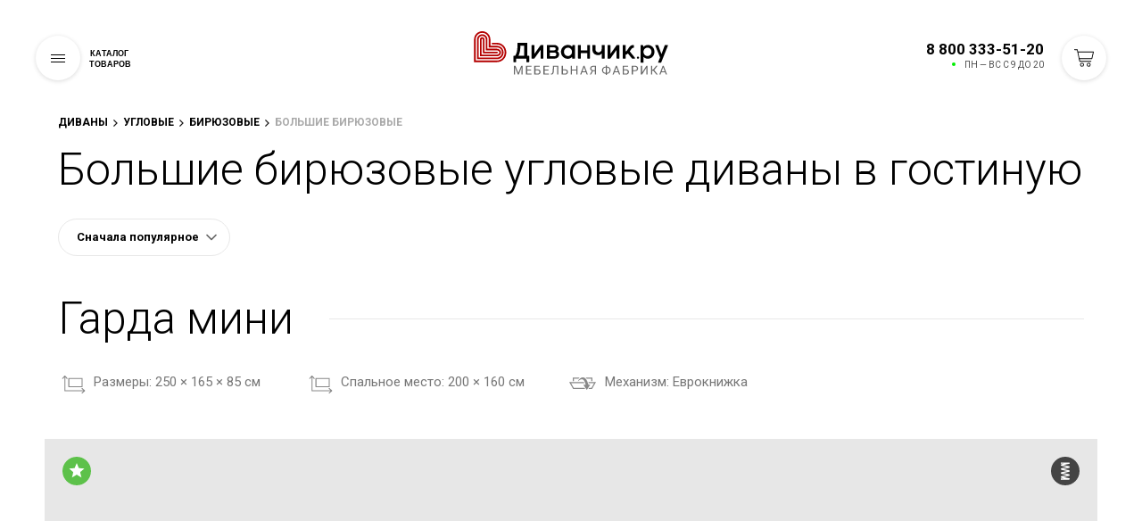

--- FILE ---
content_type: text/html; charset=UTF-8
request_url: https://divanchik.ru/bolshie-biryuzovye-uglovye-divany-v-gostinuyu/
body_size: 25847
content:

<!DOCTYPE html>
<html xml:lang="ru" lang="ru"  >
<head>
    <!-- Google tag (gtag.js) -->
    <!-- Google Tag Manager -->
<!-- End Google Tag Manager -->
        <!-- Yandex.Metrika counter -->
                <noscript><div><img src="https://mc.yandex.ru/watch/48396509" style="position:absolute; left:-9999px;" alt="" /></div></noscript>
        <!-- /Yandex.Metrika counter -->
    	<title>Большие бирюзовые угловые диваны в гостиную - купить в Москве</title>
	<script type="application/ld+json">
    {
      "@context": "https://schema.org",
      "@type": "Organization",
      "url": "https://divanchik.ru",
      "logo": "https://divanchik.ru/local/templates/divanchik/img/logo.svg"
    }
    </script>
    <meta id="myViewport" name="viewport" content="width=device-width, initial-scale=1.0, minimum-scale=1.0, maximum-scale=1.0, user-scalable=no">

			<meta http-equiv="Content-Type" content="text/html; charset=UTF-8" />
<meta name="robots" content="index, follow" />
<meta name="description" content="Современные, качественные и доступные диваны, произведенные с любовью в России." />
<link rel="canonical" href="https://divanchik.ru/bolshie-biryuzovye-uglovye-divany-v-gostinuyu/" />
<script data-skip-moving="true">(function(w, d, n) {var cl = "bx-core";var ht = d.documentElement;var htc = ht ? ht.className : undefined;if (htc === undefined || htc.indexOf(cl) !== -1){return;}var ua = n.userAgent;if (/(iPad;)|(iPhone;)/i.test(ua)){cl += " bx-ios";}else if (/Windows/i.test(ua)){cl += ' bx-win';}else if (/Macintosh/i.test(ua)){cl += " bx-mac";}else if (/Linux/i.test(ua) && !/Android/i.test(ua)){cl += " bx-linux";}else if (/Android/i.test(ua)){cl += " bx-android";}cl += (/(ipad|iphone|android|mobile|touch)/i.test(ua) ? " bx-touch" : " bx-no-touch");cl += w.devicePixelRatio && w.devicePixelRatio >= 2? " bx-retina": " bx-no-retina";if (/AppleWebKit/.test(ua)){cl += " bx-chrome";}else if (/Opera/.test(ua)){cl += " bx-opera";}else if (/Firefox/.test(ua)){cl += " bx-firefox";}ht.className = htc ? htc + " " + cl : cl;})(window, document, navigator);</script>

<link href="/bitrix/cache/css/s1/divanchik/template_ea8119b15d9ea475024523494f7f2512/template_ea8119b15d9ea475024523494f7f2512_v1.css?1769609697596241" type="text/css"  data-template-style="true" rel="stylesheet" />
<link href="//fonts.googleapis.com/css?family=Roboto:100,300,500,400,700&amp;subset=cyrillic" type="text/css"  rel="stylesheet" />






			 <meta http-equiv="X-UA-Compatible" content="IE=edge">
    

                        <!-- header -->
            <meta property="og:site_name" content="Диванчик.ру">
            <meta property="og:type" content="article">
                        <meta property="og:url" content="https://divanchik.ru/bolshie-biryuzovye-uglovye-divany-v-gostinuyu/">
            <meta property="og:title" content="Большие бирюзовые угловые диваны в гостиную - купить в Москве">
            <meta property="og:description" content="Современные, качественные и доступные диваны, произведенные с любовью в России.">
            <meta property="og:image" content="https://divanchik.ru/i/page-image.jpg">

            <meta name="twitter:card" content="summary">
            <meta name="twitter:url" content="https://divanchik.ru/bolshie-biryuzovye-uglovye-divany-v-gostinuyu/">
            <meta name="twitter:title" content="Большие бирюзовые угловые диваны в гостиную - купить в Москве">
            <meta property="twitter:description" content="Современные, качественные и доступные диваны, произведенные с любовью в России.">
            <meta name="twitter:image" content="https://divanchik.ru/i/page-image.jpg">
            <!-- header -->
            	<link rel="apple-touch-icon" href="/ico/apple-touch-icon.png">
	<link rel="icon" href="/ico/favicon.ico" sizes="any"> 
	<link rel="icon" href="/ico/icon.svg" type="image/svg+xml"> 
	<link rel="manifest" href="/ico/manifest.webmanifest">
	<link rel="yandex-tableau-widget" href="/ico/tableau.json">

	<meta name="google-site-verification" content="v1fGuU_APi4aezvHtTM6YCubwNYePWWAAQK1HogwwUI" />

<noscript><img src="https://vk.com/rtrg?p=VK-RTRG-1561198-d3XCm" style="position:fixed; left:-999px;" alt=""/></noscript>

        <link rel="stylesheet" href="/local/templates/divanchik/css/product_item.css">
</head>
<body data-region="" class="page-info ">
<!-- Google Tag Manager (noscript) -->
<noscript><iframe src="https://www.googletagmanager.com/ns.html?id=GTM-P3CZDMM"
height="0" width="0" style="display:none;visibility:hidden"></iframe></noscript>
<!-- End Google Tag Manager (noscript) -->

<div id="panel"></div>
	<svg xmlns="http://www.w3.org/2000/svg" style="display:none">
    <symbol id="arrow-left" viewBox="0 0 12 20">
            <path d="M.014 9.992l9.797 9.997 2.175-2.222-7.618-7.775 7.618-7.778L9.81-.01 1.103 8.879z"></path>
        </symbol>
        <symbol id="arrow-right" viewBox="0 0 12 20">
            <path d="M11.985 9.992L2.19 19.989.013 17.767l7.619-7.775L.013 2.214 2.19-.01l8.707 8.889z"></path>
        </symbol>
	<symbol id="heart" viewBox="0 0 372 372"><path d="M184.743,357.351c-3.478,0-6.798-1.449-9.164-3.998l-147.67-159.16c-0.038-0.041-0.076-0.082-0.113-0.123
			C9.871,174.223,0,147.921,0,120.008c0-27.914,9.871-54.215,27.796-74.061l2.244-2.484c18.246-20.201,42.608-31.327,68.599-31.327
			s50.354,11.126,68.601,31.328l17.503,19.38l17.503-19.379c18.246-20.202,42.608-31.328,68.6-31.328s50.354,11.126,68.601,31.329
			l2.241,2.478c17.928,19.851,27.799,46.152,27.799,74.065s-9.872,54.215-27.796,74.061c-0.037,0.043-0.075,0.084-0.113,0.125
			l-147.671,159.16C191.541,355.901,188.221,357.351,184.743,357.351z M46.295,177.252l138.448,149.219l138.448-149.22
			c28.485-31.603,28.467-82.97-0.055-114.549l-2.239-2.478c-13.449-14.891-31.224-23.09-50.051-23.09
			c-18.828,0-36.603,8.199-50.048,23.085L194.02,89.869c-2.369,2.624-5.74,4.121-9.275,4.121s-6.906-1.497-9.276-4.121
			l-26.779-29.648c-13.446-14.887-31.22-23.086-50.048-23.086S62.039,45.333,48.594,60.22l-2.244,2.484
			C17.828,94.283,17.809,145.65,46.295,177.252z"></path></symbol>
	<symbol id="basket" viewBox="0 0 174.94 155"><path d="M129.5,155A17.5,17.5,0,1,0,112,137.5,17.52,17.52,0,0,0,129.5,155Zm0-28A10.5,10.5,0,1,1,119,137.5,10.39,10.39,0,0,1,129.5,127Z"/><path d="M174.08,21.42a3.49,3.49,0,0,0-2.6-1.42H34.6L30.93,2.77A3.71,3.71,0,0,0,27.51,0H3.5a3.5,3.5,0,0,0,0,7H24.65l21,99.29c.6,2.68,2.19,4.73,3.78,4.71h100a3.65,3.65,0,0,0,2.48-1.08,3.21,3.21,0,0,0,0-4.85,3.64,3.64,0,0,0-2.44-1.07H52.35L48.72,87H157.5a3.67,3.67,0,0,0,3.37-2.73l14-60A3.48,3.48,0,0,0,174.08,21.42ZM154.73,80H47.29L36,27h131Z"/><path d="M69.5,155A17.5,17.5,0,1,0,52,137.5,17.52,17.52,0,0,0,69.5,155Zm0-28A10.5,10.5,0,1,1,59,137.5,10.39,10.39,0,0,1,69.5,127Z"/></symbol>

    <symbol id="play" viewBox="0 0 30 30"><path d="M7 30v-30l22 15z"/></symbol>
        <symbol viewBox="0 0 24 24" id="facebook" xmlns="http://www.w3.org/2000/svg">
            <path d="M15.997 3.985h2.191V.169C17.81.117 16.51 0 14.996 0c-3.159 0-5.323 1.987-5.323 5.639V9H6.187v4.266h3.486V24h4.274V13.267h3.345l.531-4.266h-3.877V6.062c.001-1.233.333-2.077 2.051-2.077z"></path>
        </symbol>
        <symbol viewBox="0 0 169.063 169.063" id="instagram" xmlns="http://www.w3.org/2000/svg">
            <path d="M122.406 0H46.654C20.929 0 0 20.93 0 46.655v75.752c0 25.726 20.929 46.655 46.654 46.655h75.752c25.727 0 46.656-20.93 46.656-46.655V46.655C169.063 20.93 148.133 0 122.406 0zm31.657 122.407c0 17.455-14.201 31.655-31.656 31.655H46.654C29.2 154.063 15 139.862 15 122.407V46.655C15 29.201 29.2 15 46.654 15h75.752c17.455 0 31.656 14.201 31.656 31.655v75.752z"></path>
            <path d="M84.531 40.97c-24.021 0-43.563 19.542-43.563 43.563 0 24.02 19.542 43.561 43.563 43.561s43.563-19.541 43.563-43.561c0-24.021-19.542-43.563-43.563-43.563zm0 72.123c-15.749 0-28.563-12.812-28.563-28.561 0-15.75 12.813-28.563 28.563-28.563s28.563 12.813 28.563 28.563c0 15.749-12.814 28.561-28.563 28.561zM129.921 28.251c-2.89 0-5.729 1.17-7.77 3.22a11.053 11.053 0 0 0-3.23 7.78c0 2.891 1.18 5.73 3.23 7.78 2.04 2.04 4.88 3.22 7.77 3.22 2.9 0 5.73-1.18 7.78-3.22 2.05-2.05 3.22-4.89 3.22-7.78 0-2.9-1.17-5.74-3.22-7.78-2.04-2.05-4.88-3.22-7.78-3.22z"></path>
        </symbol>

        <symbol viewBox="0 0 18 14" id="soc_twitter" xmlns="http://www.w3.org/2000/svg">
            <path d="M17.995 1.652a7.533 7.533 0 0 1-2.12.556A3.572 3.572 0 0 0 17.5.254c-.714.405-1.504.7-2.345.857A3.766 3.766 0 0 0 12.46-.003c-2.039 0-3.691 1.582-3.691 3.533 0 .277.032.546.095.805C5.796 4.188 3.076 2.781 1.256.643a3.4 3.4 0 0 0-.5 1.775c0 1.228.651 2.31 1.642 2.944a3.809 3.809 0 0 1-1.672-.443v.044c0 1.713 1.272 3.141 2.961 3.466a3.874 3.874 0 0 1-1.667.061c.47 1.404 1.833 2.426 3.448 2.454a7.617 7.617 0 0 1-4.585 1.514c-.297 0-.591-.018-.88-.049a10.79 10.79 0 0 0 5.659 1.588c6.79 0 10.502-5.387 10.502-10.057 0-.153-.003-.306-.01-.458a7.325 7.325 0 0 0 1.841-1.83z"></path>
        </symbol>
        <symbol viewBox="0 0 24 24" id="vk" xmlns="http://www.w3.org/2000/svg">
            <path d="M19.915 13.028c-.388-.49-.277-.708 0-1.146.005-.005 3.208-4.431 3.538-5.932l.002-.001c.164-.547 0-.949-.793-.949h-2.624c-.668 0-.976.345-1.141.731 0 0-1.336 3.198-3.226 5.271-.61.599-.892.791-1.225.791-.164 0-.419-.192-.419-.739V5.949c0-.656-.187-.949-.74-.949H9.161c-.419 0-.668.306-.668.591 0 .622.945.765 1.043 2.515v3.797c0 .832-.151.985-.486.985-.892 0-3.057-3.211-4.34-6.886-.259-.713-.512-1.001-1.185-1.001H.9c-.749 0-.9.345-.9.731 0 .682.892 4.073 4.148 8.553C6.318 17.343 9.374 19 12.154 19c1.671 0 1.875-.368 1.875-1.001 0-2.922-.151-3.198.686-3.198.388 0 1.056.192 2.616 1.667C19.114 18.217 19.407 19 20.405 19h2.624c.748 0 1.127-.368.909-1.094-.499-1.527-3.871-4.668-4.023-4.878z"></path>
        </symbol>
        <symbol viewBox="0 0 512 512" id="youtube" xmlns="http://www.w3.org/2000/svg">
            <path d="M490.24 113.92c-13.888-24.704-28.96-29.248-59.648-30.976C399.936 80.864 322.848 80 256.064 80c-66.912 0-144.032.864-174.656 2.912-30.624 1.76-45.728 6.272-59.744 31.008C7.36 138.592 0 181.088 0 255.904v.256c0 74.496 7.36 117.312 21.664 141.728 14.016 24.704 29.088 29.184 59.712 31.264C112.032 430.944 189.152 432 256.064 432c66.784 0 143.872-1.056 174.56-2.816 30.688-2.08 45.76-6.56 59.648-31.264C504.704 373.504 512 330.688 512 256.192v-.16-.096c0-74.848-7.296-117.344-21.76-142.016zM192 352V160l160 96-160 96z"></path>
        </symbol>
        <symbol id="rating" viewBox="0 0 14 13" fill="none" xmlns="http://www.w3.org/2000/svg">
                            <path d="M7 0L8.85152 4.4516L13.6574 4.83688L9.99583 7.9734L11.1145 12.6631L7 10.15L2.8855 12.6631L4.00417 7.9734L0.342604 4.83688L5.14848 4.4516L7 0Z" fill="#242222"/>
                        </symbol>
        <symbol version="1.1" id="percent" xmlns="http://www.w3.org/2000/svg" xmlns:xlink="http://www.w3.org/1999/xlink" x="0px" y="0px" viewBox="0 0 122.88 122.88" style="enable-background:new 0 0 122.88 122.88" xml:space="preserve"><style type="text/css">.st0{fill-rule:evenodd;clip-rule:evenodd;}</style><g><path class="st0" d="M61.44,0c33.93,0,61.44,27.51,61.44,61.44c0,33.93-27.51,61.44-61.44,61.44S0,95.37,0,61.44 C0,27.51,27.51,0,61.44,0L61.44,0z M70.66,34.43c3.91-8.48,12.48-3.51,9.45,2.07L52.18,88.01c-4.41,9.57-12.4,3.36-9.46-2.07 L70.66,34.43L70.66,34.43z M27.71,46.84c0-2.31,0.51-4.53,1.52-6.62c1.02-2.1,2.57-3.71,4.66-4.83c2.08-1.12,4.54-1.69,7.4-1.69 c4.19,0,7.5,1.19,9.91,3.58c2.41,2.39,3.62,5.58,3.62,9.56c0,4.02-1.2,7.22-3.62,9.61c-2.41,2.39-5.72,3.58-9.91,3.58 c-2.86,0-5.32-0.57-7.4-1.69c-2.08-1.13-3.64-2.73-4.66-4.83C28.21,51.42,27.71,49.19,27.71,46.84L27.71,46.84z M37.3,46.91 c0,2.81,0.46,4.85,1.37,6.12c0.6,0.84,1.47,1.26,2.61,1.26c1.13,0,1.98-0.43,2.57-1.26c0.89-1.27,1.37-3.3,1.37-6.12 c0-2.78-0.46-4.82-1.37-6.1c-0.57-0.81-1.44-1.23-2.57-1.23c-1.14,0-2.02,0.41-2.61,1.23C37.76,42.06,37.3,44.11,37.3,46.91 L37.3,46.91z M68.07,77.43c0-2.35,0.5-4.57,1.51-6.65c1-2.09,2.56-3.71,4.65-4.84c2.09-1.14,4.55-1.7,7.39-1.7 c4.21,0,7.53,1.2,9.95,3.61c2.42,2.4,3.62,5.6,3.62,9.59c0,3.99-1.2,7.19-3.62,9.59c-2.41,2.4-5.73,3.61-9.95,3.61 c-2.84,0-5.29-0.57-7.39-1.7c-2.09-1.13-3.64-2.76-4.65-4.84C68.58,81.99,68.07,79.77,68.07,77.43L68.07,77.43z M77.67,77.51 c0,2.82,0.46,4.88,1.37,6.15c0.57,0.81,1.44,1.23,2.58,1.23c1.13,0,2.01-0.41,2.6-1.23c0.91-1.27,1.37-3.33,1.37-6.15 c0-2.81-0.45-4.89-1.37-6.17c-0.58-0.82-1.47-1.23-2.6-1.23c-1.14,0-2,0.43-2.58,1.26C78.14,72.65,77.67,74.7,77.67,77.51 L77.67,77.51z"/></g></symbol>
        <symbol version="1.1" id="tg" xmlns="http://www.w3.org/2000/svg" xmlns:xlink="http://www.w3.org/1999/xlink" x="0px" y="0px" viewBox="0 0 110.222 91.32" xml:space="preserve"><g transform="translate(-64.989 -14.44)">
    <path id="Path-3" d="M52.918,111.586q44.372-19.27,59.163-25.525c28.145-11.748,34.061-13.777,37.864-13.861a6.785,6.785,0,0,1,3.972,1.183,4.473,4.473,0,0,1,1.437,2.789,14.607,14.607,0,0,1,.169,3.972C154,96.2,147.41,135.166,144.029,153.084c-1.437,7.607-4.226,10.142-6.931,10.4-5.916.507-10.4-3.888-16.059-7.607-8.959-5.832-13.946-9.466-22.651-15.213-10.058-6.592-3.55-10.227,2.2-16.143,1.521-1.521,27.469-25.187,27.976-27.3a2.012,2.012,0,0,0-.507-1.775,2.328,2.328,0,0,0-2.113-.169c-.93.169-15.129,9.635-42.766,28.314-4.057,2.789-7.691,4.141-10.987,4.057-3.634-.085-10.565-2.028-15.8-3.719-6.339-2.028-11.41-3.127-10.987-6.677C45.649,115.389,48.185,113.53,52.918,111.586Z" transform="translate(19.618 -57.76)" fill-rule="evenodd"/>
  </g>
</symbol>
<symbol version="1.1" id="yandex" xmlns="http://www.w3.org/2000/svg" xmlns:xlink="http://www.w3.org/1999/xlink" x="0px" y="0px" viewBox="0 0 1800 2100" xml:space="preserve">
<svg xmlns="http://www.w3.org/2000/svg" width="1395.602" height="2094.999" viewBox="0 0 1395.602 2094.999">
  <path id="Path_2" data-name="Path 2" d="M1043.521,2103.858h364.451V8.86H876.846C342.53,8.86,61.814,283.2,61.814,686.724c0,320.59,153.915,512.784,428.25,708.169L12.37,2103.061H408.721l531.126-792.7L754.831,1187.546c-223.3-151.522-332.552-267.956-332.552-521.557,0-222.5,157.1-373.224,456.162-373.224h163.485v1810.3h.8Z" transform="translate(-12.37 -8.86)" fill="#fff"/>
</svg>
</symbol>
  </svg>
    <div class="main-wrapper">
        <!-- header -->
        <header class="huge-header  ">
            <div class="huge-header-wrapper">
                <div class="huge-header__nav">
                    <button type="button" class="huge-header__burger js-huge-header-trigger animatedLeft" data-delay="0">
                        <span class="huge-header__burger-stripes"></span>

                        <span class="huge-header__burger-text animatedLeft" data-delay="50">Каталог <br>товаров</span>
                    </button>
                </div>

                <div class="huge-header__menu huge-header__menu--left">
                    <ul class="animatedLeft" data-delay="150">
                        
		           		<li class="">
        			<a href="/new/">Новинки												        			</a>
        		</li>
		    		
			           		<li class=" huge-header-sale">
        			<a href="/category/rasprodazha-divanov/">Скидки						<span class="menu-item-sale">до 1.02</span>						        			</a>
        		</li>
		    		
		                    </ul>
                </div>
						
		<div class="logo ">

    
    	    <a href="/">
		<style>.logo__fill {fill: #000;}</style>
    <svg xmlns="http://www.w3.org/2000/svg" xmlns:xlink="http://www.w3.org/1999/xlink" xml:space="preserve" width="220px" height="49px" version="1.1" style="shape-rendering: geometricPrecision; text-rendering: geometricPrecision; image-rendering: optimizeQuality; fill-rule: evenodd; clip-rule: evenodd;" viewBox="0 0 23615.38 5324.62">
    <defs>
        <linearGradient id="logo-gradient1" x1="-150%" y1="0%" x2="100%" y2="0%" gradientTransform="rotate(-45)">
            <stop offset="0%" stop-color="#B40000" stop-opacity="1"/>
            <stop offset="20%" stop-color="#f8af53" stop-opacity="1"/>
            <stop offset="40%" stop-color="#B40000" stop-opacity="1"/>
            <animate attributeName="x1" attributeType="XML" from="-150%" to="300%" begin="0s" dur="4s" repeatCount="indefinite"/>
            <animate attributeName="x2" attributeType="XML" from="100%" to="500%" begin="0s" dur="4s" repeatCount="indefinite"/>
        </linearGradient>
    </defs>

    <path fill="#fff" class="logo__fill" d="M18747.28 2168.67c66.72,-102.65 107.05,-163.51 120.98,-181.84 55.73,-79.19 108.52,-140.05 159.11,-183.31 50.59,-43.26 104.85,-73.32 164.24,-91.65 59.39,-18.33 131.98,-27.13 218.5,-27.13 23.47,0 40.33,6.6 49.86,19.07 9.54,13.19 14.67,26.39 14.67,40.32l0 201.64c0,19.06 -2.94,33.73 -8.8,43.99 -5.87,10.27 -20.53,16.87 -44.73,19.8 -56.46,6.6 -105.58,23.46 -145.91,51.33 -41.06,27.86 -71.12,54.25 -90.19,79.92 -19.79,25.66 -43.99,60.85 -72.58,107.05l-148.12 203.83 631.31 783.82c10.26,13.93 15.4,27.86 15.4,41.79 0,16.13 -5.14,29.33 -16.13,40.33 -11,11 -25.67,16.13 -43.26,16.13l-263.23 0c-16.13,0 -30.8,-3.66 -43.26,-11.73 -13.2,-7.33 -27.86,-21.26 -43.99,-41.79l-470 -579.98c-33,32.99 -60.13,58.65 -79.92,76.25 -20.53,17.6 -45.46,34.46 -74.79,49.86 -30.06,15.4 -63.79,26.4 -101.19,33l0 401.8c0,20.53 -5.86,37.4 -18.33,51.33 -12.46,13.93 -29.33,21.26 -52.06,21.26l-243.43 0c-25.66,0 -42.52,-6.6 -50.59,-19.8 -8.8,-12.46 -13.2,-28.59 -13.2,-47.65l0 -1518.51c0,-21.27 6.6,-38.13 19.07,-49.13 12.46,-11 28.59,-16.86 46.92,-16.86l234.63 0c28.6,0 49.13,7.33 60.13,21.26 11,14.67 16.86,30.8 16.86,49.13l0 695.09c25.67,-2.93 50.6,-10.26 73.33,-22.73 22.73,-11.73 41.06,-25.66 54.25,-41.79 11.74,-13.93 36.67,-49.13 74.06,-107.05 37.39,-57.19 60.86,-93.12 70.39,-107.05z"/>
    <path fill="#fff" class="logo__fill" d="M16563.01 3333.76l-269.1 0c-15.4,0 -24.19,-3.66 -26.39,-10.26 -2.94,-6.6 -4.4,-21.27 -4.4,-42.53l-1.47 -1546.37c0,-16.13 4.4,-29.33 13.93,-38.86 9.53,-9.53 22,-13.93 37.4,-13.93l244.89 0c13.93,0 26.4,4.4 35.93,13.93 9.53,9.53 13.93,22.73 13.93,38.86l0 1023.58 743.49 -1041.18c9.53,-13.19 17.6,-22.73 24.2,-27.86 6.6,-5.13 14.66,-7.33 25.66,-7.33l253.7 0c13.93,0 26.39,4.4 35.92,13.93 9.54,9.53 14.67,22.73 14.67,38.86l0 1546.37c0,16.13 -4.4,28.6 -13.2,38.13 -8.8,9.53 -21.26,14.66 -37.39,14.66l-244.17 0c-34.46,0 -51.32,-17.6 -51.32,-52.79l0 -1007.45 -731.03 1014.78c-11.73,16.87 -21.99,28.6 -30.79,35.2 -9.54,6.6 -20.53,10.26 -34.46,10.26z"/>
    <path fill="#fff" class="logo__fill" d="M13006.87 2657.73l0 623.24c0,35.19 -16.87,52.79 -51.33,52.79l-244.16 0c-34.46,0 -51.33,-17.6 -51.33,-52.79l0 -1546.37c0,-16.86 5.14,-30.06 15.4,-39.59 9.53,-8.8 22,-13.2 35.93,-13.2l244.16 0c15.4,0 27.87,4.4 37.4,13.93 9.53,9.53 13.93,22.73 13.93,38.86l0 592.45 774.28 0 0 -592.45c0,-16.86 5.14,-30.06 14.67,-39.59 9.53,-8.8 21.26,-13.2 35.19,-13.2l245.63 0c15.4,0 27.13,4.4 36.66,13.93 8.8,9.53 13.2,22.73 13.2,38.86l0 1546.37c0,35.19 -16.86,52.79 -49.86,52.79l-245.63 0c-32.99,0 -49.86,-17.6 -49.86,-52.79l0 -623.24 -774.28 0z"/>
    <path fill="#fff" class="logo__fill" d="M12242.12 3333.76l-230.97 0c-22.73,0 -41.79,-7.33 -56.46,-22.73 -15.39,-15.4 -22.73,-34.46 -22.73,-57.92l0 -107.79c-71.85,68.93 -151.77,122.45 -239.03,160.58 -87.25,38.13 -178.9,57.19 -274.22,57.19 -145.92,0 -282.3,-36.66 -410.61,-109.98 -128.31,-72.59 -231.7,-173.78 -308.69,-302.82 -76.99,-128.32 -115.85,-273.5 -115.85,-434.07 0,-153.25 37.4,-295.49 112.92,-426.01 74.79,-129.78 175.97,-233.16 303.56,-310.15 126.84,-76.25 266.89,-114.38 418.67,-114.38 112.91,0 212.63,18.33 298.42,55.72 85.79,37.4 163.51,96.05 233.9,175.98l22.73 -161.31c2.2,-19.07 7.33,-33 15.39,-41.8 8.07,-8.06 20.53,-12.46 37.4,-12.46l215.57 0c33.72,0 50.59,18.33 50.59,54.26l0 1544.17c0,35.92 -16.87,53.52 -50.59,53.52zm-315.29 -819.01c0,-96.05 -22.37,-184.04 -67.1,-262.49 -43.98,-78.46 -104.35,-140.05 -179.64,-184.78 -75.29,-44.72 -156.55,-67.45 -245.25,-67.45 -87.26,0 -167.18,22.73 -241.23,67.45 -74.06,44.73 -133.45,106.32 -176.71,184.78 -43.99,78.45 -65.99,166.44 -65.99,262.49 0,94.59 21.26,180.37 64.52,258.83 42.53,78.45 100.45,140.78 174.51,186.24 73.32,45.46 154.71,68.19 244.9,68.19 91.65,0 174.5,-23.47 250.03,-69.66 74.79,-46.19 134.18,-108.52 177.44,-186.97 43.26,-78.46 64.52,-164.24 64.52,-256.63z"/>
    <path fill="#fff" class="logo__fill" d="M9229.3 3052.2l556.52 0c46.93,0 87.99,-10.26 123.91,-31.52 35.2,-21.27 62.33,-49.86 82.11,-85.79 19.07,-35.93 28.6,-74.79 28.6,-117.32 0,-41.06 -11,-77.72 -33.73,-110.71 -22.72,-33 -51.31,-57.93 -87.24,-76.26 -35.93,-18.33 -74.06,-27.13 -113.65,-27.13l-556.52 0 0 448.73zm498.59 -1088.83l-498.59 0 0 366.61 497.13 0c65.26,0 118.05,-16.13 158.37,-49.13 40.33,-32.99 60.13,-79.92 60.13,-140.78 0,-59.39 -19.8,-103.38 -59.39,-132.71 -39.6,-29.33 -92.39,-43.99 -157.65,-43.99zm421.6 480.99c67.45,46.93 119.51,102.65 156.91,166.44 36.66,64.53 54.99,136.38 54.99,214.84 0,86.52 -22,168.64 -66.73,246.36 -44.72,78.46 -106.31,141.51 -186.24,189.17 -79.92,48.4 -168.62,72.59 -266.14,72.59l-918.73 0c-41.8,0 -63.06,-20.53 -63.06,-60.86l0 -1525.83c0,-43.26 21.26,-65.26 63.06,-65.26l882.8 0c87.25,0 168.64,21.26 244.15,64.52 75.52,43.26 134.91,100.45 179.64,171.58 43.99,71.12 65.99,146.64 65.99,227.3 0,104.85 -49.13,204.57 -146.64,299.15z"/>
    <path fill="#fff" class="logo__fill" d="M7305.32 3333.76l-269.09 0c-15.4,0 -24.2,-3.66 -26.4,-10.26 -2.93,-6.6 -4.4,-21.27 -4.4,-42.53l-1.46 -1546.37c0,-16.13 4.4,-29.33 13.93,-38.86 9.53,-9.53 22,-13.93 37.39,-13.93l244.9 0c13.93,0 26.4,4.4 35.93,13.93 9.53,9.53 13.93,22.73 13.93,38.86l0 1023.58 743.49 -1041.18c9.53,-13.19 17.6,-22.73 24.2,-27.86 6.59,-5.13 14.66,-7.33 25.66,-7.33l253.69 0c13.93,0 26.4,4.4 35.93,13.93 9.53,9.53 14.67,22.73 14.67,38.86l0 1546.37c0,16.13 -4.4,28.6 -13.2,38.13 -8.8,9.53 -21.27,14.66 -37.4,14.66l-244.16 0c-34.46,0 -51.33,-17.6 -51.33,-52.79l0 -1007.45 -731.02 1014.78c-11.73,16.87 -22,28.6 -30.8,35.2 -9.53,6.6 -20.53,10.26 -34.46,10.26z"/>
    <path fill="#fff" class="logo__fill" d="M5419.47 2976.68l690.7 0 0 -1208.35 -468.53 0c0,228.76 -16.13,442.13 -47.66,640.1 -32.26,198.71 -90.19,387.88 -174.51,568.25zm1295.61 46.93l0 700.96c0,11.73 -3.67,21.26 -11.73,29.33 -8.07,7.33 -19.07,11 -31.53,11l-265.43 0c-11.73,0 -21.26,-3.67 -27.86,-10.27 -7.33,-7.33 -11,-17.59 -11,-30.06l0 -390.81 -1234.02 0 0 392.28c0,25.66 -13.93,38.86 -41.79,38.86l-239.76 0c-13.94,0 -24.2,-3.67 -32.27,-10.27 -8.06,-7.33 -12.46,-17.59 -12.46,-31.53l0 -696.56c0,-32.99 16.86,-49.86 49.86,-49.86l162.04 0c57.19,-101.92 102.65,-193.57 135.65,-276.42 32.99,-82.86 61.59,-187.71 84.32,-316.02 22.73,-127.58 38.13,-289.63 45.46,-486.86 5.13,-173.78 8.06,-320.42 8.06,-439.94 0,-30.06 13.93,-44.72 41.8,-44.72l1112.3 0c11.73,0 21.99,3.66 30.79,10.99 8.07,8.07 12.47,18.33 12.47,30.8l0 1522.17 173.77 0c19.07,0 32.26,3.67 40.33,10.27 7.33,7.33 11,19.79 11,36.66z"/>
    <path fill="#fff" class="logo__fill" fill-opacity="0.600000" d="M5042.43 4210.76l349.81 872.83 349.82 -872.83 183.01 0 0 1069.92 -141.2 0 0 -416.79 13.22 -449.64 -351.09 866.43 -107.93 0 -350.67 -864.29 14.08 447.5 0 416.79 -141.21 0 0 -1069.92 182.16 0zm1893.21 575.49l-463.72 0 0 379.25 538.37 0 0 115.18 -679.57 0 0 -1069.92 672.32 0 0 116.04 -531.12 0 0 343.84 463.72 0 0 115.61zm1059.63 -459.45l-515.77 0 0 320.38 265.78 0c111.77,1.28 199.22,29.86 261.93,85.74 62.71,55.89 93.86,132.25 93.86,228.24 0,96.41 -31.57,173.2 -94.71,230.36 -63.56,57.59 -149.74,87.03 -258.95,89.16l-409.96 0 0 -1069.92 657.82 0 0 116.04zm-515.77 436.41l0 402.29 257.67 0c69.97,0 124.57,-18.77 163.39,-55.88 38.82,-37.12 58.45,-87.46 58.45,-150.17 0,-60.15 -18.77,-107.93 -55.89,-142.48 -37.54,-34.56 -90.87,-52.48 -159.97,-53.76l-263.65 0zm1573.26 23.04l-463.71 0 0 379.25 538.37 0 0 115.18 -679.58 0 0 -1069.92 672.33 0 0 116.04 -531.12 0 0 343.84 463.71 0 0 115.61zm1216.19 -575.49l0 1069.92 -141.2 0 0 -953.88 -383.52 0 -19.19 424.04c-7.26,142.06 -21.76,249.14 -43.52,320.38 -21.75,71.67 -53.75,124.14 -95.98,157.84 -42.24,33.71 -98.55,50.77 -169.37,51.62l-46.07 0 0 -115.18 29.44 -1.71c45.64,-3.41 80.63,-18.34 104.94,-44.36 24.32,-26.03 43.09,-67.83 55.89,-125.42 12.79,-57.17 21.75,-145.48 27.3,-264.5l22.18 -518.75 659.1 0zm548.99 436.42l265.77 0c111.77,1.28 199.23,29.86 261.94,85.74 62.71,55.89 93.85,132.25 93.85,228.24 0,96.41 -31.57,173.2 -94.71,230.36 -63.56,57.59 -149.73,87.03 -258.94,89.16l-409.12 0 0 -1069.92 141.21 0 0 436.42zm0 116.03l0 402.29 257.67 0c69.96,0 124.56,-18.77 163.39,-55.88 38.82,-37.12 58.44,-87.46 58.44,-150.17 0,-60.15 -18.77,-107.93 -55.88,-142.48 -37.55,-34.56 -90.87,-52.48 -159.98,-53.76l-263.64 0zm1786.13 517.47l-142.06 0 0 -494.43 -539.22 0 0 494.43 -141.21 0 0 -1069.92 141.21 0 0 459.88 539.22 0 0 -459.88 142.06 0 0 1069.92zm1010.72 -279.42l-448.36 0 -100.68 279.42 -145.47 0 408.68 -1069.92 123.29 0 409.54 1069.92 -145.05 0 -101.95 -279.42zm-405.7 -116.04l363.89 0 -182.16 -500.4 -181.73 500.4zm1513.1 395.46l0 -416.79 -247 0 -221.41 416.79 -150.59 0 248.71 -455.61c-138.22,-54.18 -207.33,-151.44 -207.33,-291.8 0,-101.95 33.28,-180.87 100.26,-237.61 66.97,-56.74 159.97,-84.9 278.99,-84.9l340.01 0 0 1069.92 -141.64 0zm-436.84 -747.41c0,64.85 20.48,116.89 61.01,155.71 40.52,39.25 96.41,59.3 168.51,59.73l207.32 0 0 -421.91 -200.93 0c-76.36,0 -134.38,17.92 -174.9,54.18 -40.53,36.26 -61.01,87.02 -61.01,152.29zm1892.36 -215.43l22.61 0c80.63,0.43 154.43,19.62 221.41,56.74 66.55,37.11 118.17,88.73 155.28,154 37.11,65.27 55.46,138.65 55.46,219.28 0,81.48 -18.77,154.85 -55.89,220.98 -37.11,66.12 -88.73,117.74 -154.43,154.85 -65.69,37.12 -138.64,55.89 -218.84,57.17l-25.6 0 0 143.76 -136.94 0 0 -143.76 -20.48 0c-81.9,0 -156.13,-18.77 -223.11,-55.89 -66.98,-37.11 -118.6,-88.73 -155.71,-154.43 -37.11,-65.69 -55.46,-139.5 -55.46,-221.4 0,-81.49 18.35,-155.29 55.46,-220.98 37.11,-65.7 88.73,-117.32 155.71,-154.43 66.98,-37.12 141.21,-55.89 223.11,-55.89l20.48 0 0 -151.02 136.94 0 0 151.02zm-157.42 111.34c-92.14,0 -165.09,28.16 -218.42,84.47 -53.75,56.74 -80.63,135.23 -80.63,235.91 0,100.68 26.88,179.18 80.21,235.06 53.32,56.31 126.7,84.47 220.12,84.47l19.2 0 0 -639.91 -20.48 0zm157.42 0l0 639.91 20.48 0c93.42,0 166.8,-29.01 219.27,-86.6 52.47,-57.59 78.92,-135.66 78.92,-234.63 0,-97.7 -26.45,-175.34 -78.92,-232.93 -52.47,-57.16 -126.7,-85.75 -222.26,-85.75l-17.49 0zm1380.01 572.08l-448.36 0 -100.68 279.42 -145.47 0 408.68 -1069.92 123.29 0 409.54 1069.92 -145.05 0 -101.95 -279.42zm-405.7 -116.04l363.89 0 -182.16 -500.4 -181.73 500.4zm1605.68 -558.42l-515.77 0 0 320.38 265.78 0c111.77,1.28 199.22,29.86 261.93,85.74 62.71,55.89 93.85,132.25 93.85,228.24 0,96.41 -31.56,173.2 -94.7,230.36 -63.56,57.59 -149.74,87.03 -258.95,89.16l-409.96 0 0 -1069.92 657.82 0 0 116.04zm-515.77 436.41l0 402.29 257.67 0c69.97,0 124.57,-18.77 163.39,-55.88 38.82,-37.12 58.45,-87.46 58.45,-150.17 0,-60.15 -18.77,-107.93 -55.89,-142.48 -37.54,-34.56 -90.87,-52.48 -159.98,-53.76l-263.64 0zm1109.54 98.55l0 418.92 -141.2 0 0 -1069.92 394.61 0c117.31,0 209.03,29.87 275.58,89.59 66.13,59.72 99.4,139.07 99.4,237.62 0,103.66 -32.42,183.86 -97.26,239.75 -65.27,55.88 -158.27,84.04 -279,84.04l-252.13 0zm0 -115.18l253.41 0c75.51,0 133.1,-17.92 173.62,-53.33 40.11,-35.41 60.16,-87.03 60.16,-154 0,-63.57 -20.05,-114.76 -60.16,-153.15 -40.52,-37.97 -95.55,-58.02 -165.52,-59.3l-261.51 0 0 419.78zm1639.39 -535.82l141.2 0 0 1069.92 -141.2 0 0 -824.62 -526.86 824.62 -141.63 0 0 -1069.92 141.63 0 0 824.63 526.86 -824.63zm832.67 589.14l-130.11 0 0 480.78 -140.78 0 0 -1069.92 140.78 0 0 471.83 110.49 0 374.13 -471.83 175.33 0 -408.68 518.75 438.97 551.17 -172.77 0 -387.36 -480.78zm1436.75 201.36l-448.36 0 -100.68 279.42 -145.47 0 408.68 -1069.92 123.29 0 409.54 1069.92 -145.05 0 -101.95 -279.42zm-405.7 -116.04l363.89 0 -182.16 -500.4 -181.73 500.4z"/>
    <path fill="#fff" class="logo__fill" d="M22732.58 3835.29l-248.56 0c-38.13,0 -57.2,-15.4 -57.2,-46.2 0,-11.73 2.94,-24.93 8.07,-40.32l218.5 -557.99 -575.58 -1420.98c-5.13,-13.94 -8.07,-25.67 -8.07,-35.2 0,-16.86 5.87,-30.06 17.6,-38.86 11.73,-8.07 25.66,-12.47 41.8,-12.47l244.16 0c30.06,0 52.06,16.87 64.52,51.33l387.88 1052.18 395.21 -1055.11c12.46,-32.26 33.72,-48.4 64.52,-48.4l275.69 0c35.93,0 54.26,14.67 54.26,44.73 0,11 -2.2,22 -6.6,33.73l-810.21 2025.9c-13.2,31.53 -35.2,47.66 -65.99,47.66z"/>
    <path fill="#fff" class="logo__fill" d="M20340.6 1681.81l184.04 0c41.79,0 67.46,24.93 78.46,75.52l28.59 160.58c69.66,-78.46 151.05,-139.32 242.7,-183.31 91.65,-43.99 187.7,-65.99 288.16,-65.99 145.17,0 280.09,35.2 405.47,106.32 124.65,71.12 223.63,170.11 297.69,296.95 73.32,126.85 109.98,271.3 109.98,431.87 0,155.45 -35.19,297.69 -104.85,426.74 -69.66,129.78 -167.17,232.43 -291.09,307.95 -124.65,76.26 -263.96,114.39 -418.67,114.39 -100.45,0 -195.04,-19.8 -282.29,-58.66 -87.26,-38.86 -164.24,-93.85 -230.97,-164.98l0 647.44c0,35.93 -16.86,54.26 -51.32,54.26l-255.9 0c-35.93,0 -54.26,-18.33 -54.26,-54.26l0 -2040.56c0,-35.93 18.33,-54.26 54.26,-54.26zm293.29 824.88c0,-83.59 20.53,-163.51 61.59,-240.5 40.33,-76.99 98.25,-139.31 173.78,-188.44 74.79,-48.39 159.84,-72.59 255.16,-72.59 97.52,0 183.3,22 256.63,65.26 73.32,43.99 129.78,104.11 169.37,179.64 39.6,75.52 59.39,161.31 59.39,256.63 0,95.31 -20.53,181.83 -61.59,258.82 -41.06,77.73 -98.25,139.32 -171.57,184.78 -74.06,45.46 -158.38,68.19 -253.7,68.19 -95.32,0 -179.64,-22.73 -253.69,-68.19 -73.33,-45.46 -130.52,-107.05 -171.58,-184.78 -41.06,-76.99 -63.79,-163.51 -63.79,-258.82z"/>
    <path fill="#fff" class="logo__fill" d="M19832.31 3222.44c0,-36.66 10.66,-67.32 32.66,-91.98 21.99,-24.67 54.66,-36.66 98.65,-36.66 43.33,0 76.66,11.99 99.32,36.66 22,24.66 33.33,55.32 33.33,91.98 0,35.33 -11.33,64.66 -33.33,87.99 -22.66,24 -55.99,36 -99.32,36 -43.99,0 -76.66,-12 -98.65,-36 -22,-23.33 -32.66,-52.66 -32.66,-87.99z"/>
    <path fill="#fff" class="logo__fill" d="M15153.75 2577.81c-49.99,0 -103.43,-13.57 -160.27,-40.7 -56.85,-26.45 -104.78,-67.83 -144.51,-122.77 -39.04,-54.94 -58.9,-120.74 -58.9,-198.74l0 -479.53c0,-35.93 -17.6,-54.26 -52.79,-54.26l-270.56 0c-18.33,0 -31.53,4.4 -39.6,13.93 -8.79,9.53 -13.19,23.46 -13.19,40.33l0 497.12c0,148.85 32.99,274.96 98.25,377.61 65.25,103.39 151.78,180.38 259.56,230.97 107.78,51.32 225.1,76.99 352.68,76.99 83.59,0 160.58,-16.87 231.7,-49.86 71.12,-33 133.45,-81.39 186.97,-145.18l1.47 555.05c0,36.66 17.59,54.99 53.52,54.99l269.83 0c35.93,0 53.52,-18.33 53.52,-54.99l0 -1541.24c0,-37.39 -17.59,-55.72 -53.52,-55.72l-269.83 0c-36.66,0 -54.99,18.33 -54.99,55.72l0 448.74c0,84.32 -21.26,155.44 -63.06,214.83 -42.52,59.39 -93.85,104.12 -154.71,132.71 -60.85,29.33 -118.05,44 -171.57,44z"/>
    <path fill="url('#logo-gradient1')" d="M2792.16 2692.66l-1720.58 0 0 -1686.07c0,-43.37 -35.84,-79.2 -79.2,-79.2 -43.36,0 -79.2,35.83 -79.2,79.2l0 1844.47 1878.98 0c137.14,0 293.87,-113.41 293.87,-258.98 0,-145.58 -156.73,-258.98 -293.87,-258.98l-1361.02 0 0 -1326.52c0,-239.82 -196.57,-436.39 -436.39,-436.39 -239.82,0 -436.39,196.57 -436.39,436.39l0 2199.31 2233.8 0.07c340.11,0.01 605.46,-279.06 605.46,-616.25 0,-337.23 -265.38,-616.07 -605.47,-616.1l-1001.45 -0.08 0 -977.6c0,-436.92 -357.85,-794.76 -794.76,-794.76 -436.93,0 -794.78,357.84 -794.78,794.76l0 2567.17 2591.02 0.63c540.89,0.12 936.88,-445.01 936.88,-975.2 0,-530.63 -396.37,-973.41 -937,-973.9l-540.61 -0.66c-55.4,-0.05 -100.54,-45.27 -100.49,-100.67 0.05,-55.4 45.27,-100.64 100.67,-100.58l540.62 0.74c651.77,0.6 1137.97,533.39 1137.97,1175.07 0,641.39 -485.97,1176.51 -1138.09,1176.36l-2792.13 -0.67 0 -2768.29c0,-547.96 447.98,-995.93 995.94,-995.93 547.95,0 995.93,447.98 995.93,995.93l0 776.45 800.29 0.07c451.13,0.03 806.63,369.01 806.63,817.26 0,448.22 -355.48,817.43 -806.64,817.41l-2434.95 -0.08 0 -2400.46c0,-350.85 286.7,-637.55 637.55,-637.55 350.85,0 637.55,286.7 637.55,637.55l0 1125.35 1159.86 0c248.4,0 495.03,201.98 495.03,460.15 0,258.17 -246.63,460.14 -495.03,460.14l-2080.14 0 0 -2045.63c0,-154.4 125.96,-280.36 280.36,-280.36 154.39,0 280.36,125.96 280.36,280.36l0 1484.91 1519.42 0c55.39,0 100.58,45.18 100.58,100.58 0,55.4 -45.19,100.58 -100.58,100.58z"/>
</svg>

<!--<img src="/local/templates/divanchik/img/logo.svg" class="preload__image" alt="Диванчик.ру"/>-->
</a>
</div>
                <div class="huge-header__menu-fake"></div>

                <div class="huge-header__menu huge-header__menu--right">
                    <ul class="animatedLeft" data-delay="250">
                        
		           		<li class=" nowrap">
        			<a href="/about/">О фабрике												        			</a>
        		</li>
		    		
			           		<li class=" nowrap">
        			<a href="/pay-and-delivery/">Доставка и оплата												        			</a>
        		</li>
		    		
			           		<li class=" nowrap">
        			<a href="/stores/">Магазины												        			</a>
        		</li>
		    		
		                    </ul>
                </div>

                <div id="bx_basketFKauiI" class="bx-basket bx-opener"><!--'start_frame_cache_bx_basketFKauiI'-->
 
            			    <a href="/order/" class="head-basket animatedLeft" data-delay="350" title="В корзине"><span class="icon-Basket"><svg><use xmlns:xlink="http://www.w3.org/1999/xlink" xlink:href="#basket"></use></svg></span></a>
    			    			<!--'end_frame_cache_bx_basketFKauiI'--></div>

                <a href="tel:88003335120" class="head-phone ya-phone phone_class animatedLeft" data-delay="300">8 800 333-51-20</a>

                <div class="worktime  animatedLeft" data-delay="300" data-start="9" data-end="20">
                    Пн — Вс с 9 до 20                </div>

            </div>
        </header>
        <!-- end header -->

		<div class="lines"></div>

		<!-- content -->
		<main class="content" >

<a href="/category/rasprodazha-divanov/" style="margin-top: 45px;" class="catalogue-informer">Распродажа до 1 февраля</a>
<a href="/category/rasprodazha-divanov/" class="catalogue-informer catalogue-informer--mobile">
    <span class="catalogue-informer__marquee">
        <span>Распродажа до 1 февраля</span>
        <span>Распродажа до 1 февраля</span>
        <span>Распродажа до 1 февраля</span>
        <span>Распродажа до 1 февраля</span>
        <span>Распродажа до 1 февраля</span>
        <span>Распродажа до 1 февраля</span>
    </span> 
</a>
    <div style="margin-top: 130px;"></div>

<div class="crumbs">
    <div class="crumbs__wrapper wrapper">
        <div class="bx_breadcrumbs">
            <ul itemscope="" itemtype="http://schema.org/BreadcrumbList">
                            <li itemprop="itemListElement" itemscope="" itemtype="http://schema.org/ListItem">
                                
                                <a href="/category/divany" title="Диваны" itemprop="item">
                                    <span itemprop="name">Диваны</span><meta itemprop="position" content="1">
                                </a>
                            </li>
                            <li itemprop="itemListElement" itemscope="" itemtype="http://schema.org/ListItem">
                                <i class="fa fa-angle-right"></i>
                                <a href="/divany-uglovye-v-gostinuyu" title="Угловые" itemprop="item">
                                    <span itemprop="name">Угловые</span><meta itemprop="position" content="2">
                                </a>
                            </li>
                            <li itemprop="itemListElement" itemscope="" itemtype="http://schema.org/ListItem">
                                <i class="fa fa-angle-right"></i>
                                <a href="/biryuzovye-uglovye-divany-v-gostinuyu" title="Бирюзовые" itemprop="item">
                                    <span itemprop="name">Бирюзовые</span><meta itemprop="position" content="3">
                                </a>
                            </li>
                            <li>
                                <i class="fa fa-angle-right"></i>
                                <span>Большие бирюзовые</span>
                            </li></ul>
        </div>
    </div>
</div>
<div class="tovs-intro">
    <div class="tovs-intro__wrapper wrapper">
        <div class="tovs-intro__header">
            <h1 class="tovs-intro__h1" style="font-weight: 300;">Большие бирюзовые угловые диваны в гостиную</h1>
        </div>

            </div>
</div>

<section class="section-tovs section-catalog" name="CatalogStart" itemscope itemtype="https://schema.org/OfferCatalog">
    <div class="wrapper">
        <div class="filter-wrap">
            <div class="filter-wrap__block">
                                <div id="sort-dropdown" class="dropdown" >
                    <label data-active="Сначала популярное" class="style-select">
                        <select>
                            <option value="popular">Сначала популярное</option>
                            <option value="price_desc">Цена по убыванию</option>
                            <option value="price_asc">Цена по возрастанию</option>
                            <option value="new">Сначала новое</option>
                        </select>
                    </label>
                </div>
            </div>
        </div>

                <div class="products" data-animation="fadeInUp" data-delay="200">
            <div class="product-model">
            <div class="product-model__title">
                <span>Гарда мини</span>
            </div>

            <div class="product-model__numbers">
                                    <div>
                        <span class="product-model-icon__size">Размеры: <span class="mob-fix-span" style="padding-left: 0px;">250 &times; 165 &times; 85 см</span></span>
                    </div>
                
                                    <div>
                        <span class="product-model-icon__size">Cпальное место: <span class="mob-fix-span" style="padding-left: 0px;">200 &times; 160 см</span></span>
                    </div>
                
                                    <div class="product-model-mechanism">
                        <span class="product-model-icon__mechanism">Механизм: <span class="mob-fix-span" style="padding-left: 0px;">Еврокнижка</span></span>
                    </div>
                            </div>

            <div class="tovs product__tovs i-product">
                                    <div class="product__item" data-productid="1582" temprop="itemListElement" itemscope itemtype="https://schema.org/Offer">
                        <div class="tovs__item__img tovs__item__img" id="tovs-img-1582">
                            <div class="img-slide">
                                                                    <div class="tovs-has-reviews">
                                        <div class="tovs-has-reviews__icon"></div>
                                        <div class="tovs-has-reviews__body">
                                            <span>Выбор покупателей</span>
                                        </div>
                                    </div>
                                
                                
                                <div class="tovs__item-icons">
                                                                                                                                                                                                                            <div class="tovs__item--spring tovs__item-icon-item" data-title="Анатомический блок независимых пружин">
                                            <span>Анатомический блок независимых пружин</span>
                                        </div>
                                                                                                                                                       
                                                                    </div>

                                <link itemprop="url" href="https://divanchik.ru/product/garda-mini-lazurnyy-shenill-lounge/">

                                <a href="/product/garda-mini-lazurnyy-shenill-lounge/">
                                                                        <img src="/upload/resize_cache/iblock/203/360_360_1/203a1b2d121ac8683690182fed408fb5.jpg" alt="Гарда мини лазурный шенилл Lounge"/>
                                    <meta content="/upload/resize_cache/iblock/203/360_360_1/203a1b2d121ac8683690182fed408fb5.jpg" itemprop="image">
                                </a>
                            </div>
                        </div>

                        <div class="d-product-information">
                            <div class="d-product-information__middle">
                                <a href="/product/garda-mini-lazurnyy-shenill-lounge/" class="d-product-information__name">
                                    <span class="d-product-information__prename">
                                        угловой диван                                    </span>
                                    Гарда мини                                    <meta content="угловой диван Гарда мини" itemprop="name">
                                </a>

                                <div class="d-product-information__price-wr">
                                    <div class="d-product-information__price information__price__disc">
                                        83 990 ₽                                    </div>
                                    <meta itemprop="price" content="83990">
                                    <meta itemprop="priceCurrency" content="RUB">
                                    <link itemprop="availability" href="http://schema.org/InStock">
                                                                            <div class="d-product-information__discount">-12%</div>
                                                                    </div>
                            </div>
                            <div class="tovs__item__colors">Лазурный шенилл Lounge</div>
                        </div>
                    </div>
                                    <div class="product__item" data-productid="81837" temprop="itemListElement" itemscope itemtype="https://schema.org/Offer">
                        <div class="tovs__item__img tovs__item__img" id="tovs-img-81837">
                            <div class="img-slide">
                                                                    <div class="tovs-has-reviews">
                                        <div class="tovs-has-reviews__icon"></div>
                                        <div class="tovs-has-reviews__body">
                                            <span>Выбор покупателей</span>
                                        </div>
                                    </div>
                                
                                
                                <div class="tovs__item-icons">
                                                                                                                                                                                                                            <div class="tovs__item--spring tovs__item-icon-item" data-title="Анатомический блок независимых пружин">
                                            <span>Анатомический блок независимых пружин</span>
                                        </div>
                                                                                                                                                       
                                                                    </div>

                                <link itemprop="url" href="https://divanchik.ru/product/garda-mini-zelenyy-shenill-lounge/">

                                <a href="/product/garda-mini-zelenyy-shenill-lounge/">
                                                                        <img src="/upload/resize_cache/iblock/2f5/360_360_1/bnkrg7ihck2rgv60nmt0yxv2gh8310dv.jpg" alt="Гарда мини зеленый шенилл Lounge"/>
                                    <meta content="/upload/resize_cache/iblock/2f5/360_360_1/bnkrg7ihck2rgv60nmt0yxv2gh8310dv.jpg" itemprop="image">
                                </a>
                            </div>
                        </div>

                        <div class="d-product-information">
                            <div class="d-product-information__middle">
                                <a href="/product/garda-mini-zelenyy-shenill-lounge/" class="d-product-information__name">
                                    <span class="d-product-information__prename">
                                        угловой диван                                    </span>
                                    Гарда мини                                    <meta content="угловой диван Гарда мини" itemprop="name">
                                </a>

                                <div class="d-product-information__price-wr">
                                    <div class="d-product-information__price information__price__disc">
                                        83 990 ₽                                    </div>
                                    <meta itemprop="price" content="83990">
                                    <meta itemprop="priceCurrency" content="RUB">
                                    <link itemprop="availability" href="http://schema.org/InStock">
                                                                            <div class="d-product-information__discount">-30%</div>
                                                                    </div>
                            </div>
                            <div class="tovs__item__colors">Зелёный шенилл Lounge</div>
                        </div>
                    </div>
                                    <div class="product__item" data-productid="58220" temprop="itemListElement" itemscope itemtype="https://schema.org/Offer">
                        <div class="tovs__item__img tovs__item__img" id="tovs-img-58220">
                            <div class="img-slide">
                                                                    <div class="tovs-has-reviews">
                                        <div class="tovs-has-reviews__icon"></div>
                                        <div class="tovs-has-reviews__body">
                                            <span>Выбор покупателей</span>
                                        </div>
                                    </div>
                                
                                
                                <div class="tovs__item-icons">
                                                                                                                                                    <div class="tovs__item--drop tovs__item-icon-item" data-title="Легко чистящаяся ткань с технологией Clean Comfort">
                                            <span>Легко чистящаяся ткань с технологией Clean Comfort</span>
                                        </div>
                                                                                                                <div class="tovs__item--claw tovs__item-icon-item" data-title="Ткань «Антикоготь», устойчивая к когтям животных">
                                            <span>Ткань «Антикоготь», устойчивая к когтям животных</span>
                                        </div>
                                                                                                                <div class="tovs__item--spring tovs__item-icon-item" data-title="Анатомический блок независимых пружин">
                                            <span>Анатомический блок независимых пружин</span>
                                        </div>
                                                                                                                                                       
                                                                    </div>

                                <link itemprop="url" href="https://divanchik.ru/product/merano-lazurnyy-velyur-triniti/">

                                <a href="/product/merano-lazurnyy-velyur-triniti/">
                                                                        <img src="/upload/resize_cache/iblock/619/360_360_1/rwg5qhvqe3xohpbehy26zzcn36b0n7vk.jpg" alt="Гарда мини лазурный велюр Triniti"/>
                                    <meta content="/upload/resize_cache/iblock/619/360_360_1/rwg5qhvqe3xohpbehy26zzcn36b0n7vk.jpg" itemprop="image">
                                </a>
                            </div>
                        </div>

                        <div class="d-product-information">
                            <div class="d-product-information__middle">
                                <a href="/product/merano-lazurnyy-velyur-triniti/" class="d-product-information__name">
                                    <span class="d-product-information__prename">
                                        угловой диван                                    </span>
                                    Гарда мини                                    <meta content="угловой диван Гарда мини" itemprop="name">
                                </a>

                                <div class="d-product-information__price-wr">
                                    <div class="d-product-information__price information__price__disc">
                                        85 990 ₽                                    </div>
                                    <meta itemprop="price" content="85990">
                                    <meta itemprop="priceCurrency" content="RUB">
                                    <link itemprop="availability" href="http://schema.org/InStock">
                                                                            <div class="d-product-information__discount">-7%</div>
                                                                    </div>
                            </div>
                            <div class="tovs__item__colors">Лазурный велюр Triniti с грязеотталкивающей технологией</div>
                        </div>
                    </div>
                            </div>
        </div>
            <div class="product-model">
            <div class="product-model__title">
                <span>Лугано</span>
            </div>

            <div class="product-model__numbers">
                                    <div>
                        <span class="product-model-icon__size">Размеры: <span class="mob-fix-span" style="padding-left: 0px;">270 &times; 170 &times; 83 см</span></span>
                    </div>
                
                                    <div>
                        <span class="product-model-icon__size">Cпальное место: <span class="mob-fix-span" style="padding-left: 0px;">200 &times; 153 см</span></span>
                    </div>
                
                                    <div class="product-model-mechanism">
                        <span class="product-model-icon__mechanism">Механизм: <span class="mob-fix-span" style="padding-left: 0px;">Еврокнижка</span></span>
                    </div>
                            </div>

            <div class="tovs product__tovs i-product">
                                    <div class="product__item" data-productid="19767" temprop="itemListElement" itemscope itemtype="https://schema.org/Offer">
                        <div class="tovs__item__img tovs__item__img" id="tovs-img-19767">
                            <div class="img-slide">
                                                                    <div class="tovs-has-reviews">
                                        <div class="tovs-has-reviews__icon"></div>
                                        <div class="tovs-has-reviews__body">
                                            <span>Выбор покупателей</span>
                                        </div>
                                    </div>
                                
                                
                                <div class="tovs__item-icons">
                                                                                                                                                                                                                            <div class="tovs__item--spring tovs__item-icon-item" data-title="Анатомический блок независимых пружин">
                                            <span>Анатомический блок независимых пружин</span>
                                        </div>
                                                                                                                                                       
                                                                    </div>

                                <link itemprop="url" href="https://divanchik.ru/product/lugano-lazurnyy-shenill-lounge-/">

                                <a href="/product/lugano-lazurnyy-shenill-lounge-/">
                                                                        <img src="/upload/resize_cache/iblock/edc/360_360_1/tbrojgtdpytnl1iqb7xv1mxue0yjk4hj.jpg" alt="Лугано Лазурный шенилл Lounge "/>
                                    <meta content="/upload/resize_cache/iblock/edc/360_360_1/tbrojgtdpytnl1iqb7xv1mxue0yjk4hj.jpg" itemprop="image">
                                </a>
                            </div>
                        </div>

                        <div class="d-product-information">
                            <div class="d-product-information__middle">
                                <a href="/product/lugano-lazurnyy-shenill-lounge-/" class="d-product-information__name">
                                    <span class="d-product-information__prename">
                                        угловой диван                                    </span>
                                    Лугано                                    <meta content="угловой диван Лугано" itemprop="name">
                                </a>

                                <div class="d-product-information__price-wr">
                                    <div class="d-product-information__price information__price__disc">
                                        90 990 ₽                                    </div>
                                    <meta itemprop="price" content="90990">
                                    <meta itemprop="priceCurrency" content="RUB">
                                    <link itemprop="availability" href="http://schema.org/InStock">
                                                                            <div class="d-product-information__discount">-12%</div>
                                                                    </div>
                            </div>
                            <div class="tovs__item__colors">Лазурный шенилл Lounge</div>
                        </div>
                    </div>
                            </div>
        </div>
            <div class="product-model">
            <div class="product-model__title">
                <span>Лаваредо</span>
            </div>

            <div class="product-model__numbers">
                                    <div>
                        <span class="product-model-icon__size">Размеры: <span class="mob-fix-span" style="padding-left: 0px;">256 &times; 127 &times; 69 см</span></span>
                    </div>
                
                                    <div>
                        <span class="product-model-icon__size">Cпальное место: <span class="mob-fix-span" style="padding-left: 0px;">200 &times; 140 см</span></span>
                    </div>
                
                                    <div class="product-model-mechanism">
                        <span class="product-model-icon__mechanism">Механизм: <span class="mob-fix-span" style="padding-left: 0px;">Еврокнижка</span></span>
                    </div>
                            </div>

            <div class="tovs product__tovs i-product">
                                    <div class="product__item" data-productid="81784" temprop="itemListElement" itemscope itemtype="https://schema.org/Offer">
                        <div class="tovs__item__img tovs__item__img" id="tovs-img-81784">
                            <div class="img-slide">
                                
                                
                                <div class="tovs__item-icons">
                                                                                                                                                                                                                            <div class="tovs__item--spring tovs__item-icon-item" data-title="Анатомический блок независимых пружин">
                                            <span>Анатомический блок независимых пружин</span>
                                        </div>
                                                                                                                                                                                        <div class="tovs__item--trend tovs__item-icon-item" data-title="Тренд">
                                            <span>Тренд</span>
                                        </div>
                                           
                                                                    </div>

                                <link itemprop="url" href="https://divanchik.ru/product/lavaredo-lazurnyy-shenill-lounge/">

                                <a href="/product/lavaredo-lazurnyy-shenill-lounge/">
                                                                        <img src="/upload/resize_cache/iblock/554/360_360_1/7cy9f6bz4eljmqie4kvokeyvgov8l21l.JPG" alt="Лаваредо Лазурный шенилл Lounge"/>
                                    <meta content="/upload/resize_cache/iblock/554/360_360_1/7cy9f6bz4eljmqie4kvokeyvgov8l21l.JPG" itemprop="image">
                                </a>
                            </div>
                        </div>

                        <div class="d-product-information">
                            <div class="d-product-information__middle">
                                <a href="/product/lavaredo-lazurnyy-shenill-lounge/" class="d-product-information__name">
                                    <span class="d-product-information__prename">
                                        угловой диван                                    </span>
                                    Лаваредо                                    <meta content="угловой диван Лаваредо" itemprop="name">
                                </a>

                                <div class="d-product-information__price-wr">
                                    <div class="d-product-information__price information__price__disc">
                                        93 990 ₽                                    </div>
                                    <meta itemprop="price" content="93990">
                                    <meta itemprop="priceCurrency" content="RUB">
                                    <link itemprop="availability" href="http://schema.org/InStock">
                                                                            <div class="d-product-information__discount">-45%</div>
                                                                    </div>
                            </div>
                            <div class="tovs__item__colors">Лазурный шенилл Lounge</div>
                        </div>
                    </div>
                            </div>
        </div>
            <div class="product-model">
            <div class="product-model__title">
                <span>Лаваредо SOFT</span>
            </div>

            <div class="product-model__numbers">
                                    <div>
                        <span class="product-model-icon__size">Размеры: <span class="mob-fix-span" style="padding-left: 0px;">256 &times; 127 &times; 69 см</span></span>
                    </div>
                
                                    <div>
                        <span class="product-model-icon__size">Cпальное место: <span class="mob-fix-span" style="padding-left: 0px;">200 &times; 140 см</span></span>
                    </div>
                
                                    <div class="product-model-mechanism">
                        <span class="product-model-icon__mechanism">Механизм: <span class="mob-fix-span" style="padding-left: 0px;">Еврокнижка</span></span>
                    </div>
                            </div>

            <div class="tovs product__tovs i-product">
                                    <div class="product__item" data-productid="93005" temprop="itemListElement" itemscope itemtype="https://schema.org/Offer">
                        <div class="tovs__item__img tovs__item__img" id="tovs-img-93005">
                            <div class="img-slide">
                                
                                
                                <div class="tovs__item-icons">
                                                                                                                                                                                                                                                                                                                                        <div class="tovs__item--trend tovs__item-icon-item" data-title="Тренд">
                                            <span>Тренд</span>
                                        </div>
                                           
                                                                    </div>

                                <link itemprop="url" href="https://divanchik.ru/product/lavaredo-soft-lazurnyy-shenill-lounge/">

                                <a href="/product/lavaredo-soft-lazurnyy-shenill-lounge/">
                                                                        <img src="/upload/resize_cache/iblock/257/360_360_1/7o3cdmib18t794yjv9bb80i3jz6lcfmm.JPG" alt="Лаваредо SOFT Лазурный шенилл Lounge"/>
                                    <meta content="/upload/resize_cache/iblock/257/360_360_1/7o3cdmib18t794yjv9bb80i3jz6lcfmm.JPG" itemprop="image">
                                </a>
                            </div>
                        </div>

                        <div class="d-product-information">
                            <div class="d-product-information__middle">
                                <a href="/product/lavaredo-soft-lazurnyy-shenill-lounge/" class="d-product-information__name">
                                    <span class="d-product-information__prename">
                                        угловой диван                                    </span>
                                    Лаваредо SOFT                                    <meta content="угловой диван Лаваредо SOFT" itemprop="name">
                                </a>

                                <div class="d-product-information__price-wr">
                                    <div class="d-product-information__price information__price__disc">
                                        99 990 ₽                                    </div>
                                    <meta itemprop="price" content="99990">
                                    <meta itemprop="priceCurrency" content="RUB">
                                    <link itemprop="availability" href="http://schema.org/InStock">
                                                                            <div class="d-product-information__discount">-25%</div>
                                                                    </div>
                            </div>
                            <div class="tovs__item__colors">Лазурный шенилл Lounge</div>
                        </div>
                    </div>
                            </div>
        </div>
            <div class="product-model">
            <div class="product-model__title">
                <span>Ванген</span>
            </div>

            <div class="product-model__numbers">
                                    <div>
                        <span class="product-model-icon__size">Размеры: <span class="mob-fix-span" style="padding-left: 0px;">350 &times; 165 &times; 80 см</span></span>
                    </div>
                
                                    <div>
                        <span class="product-model-icon__size">Cпальное место: <span class="mob-fix-span" style="padding-left: 0px;">300 &times; 160 см</span></span>
                    </div>
                
                                    <div class="product-model-mechanism">
                        <span class="product-model-icon__mechanism">Механизм: <span class="mob-fix-span" style="padding-left: 0px;">Еврокнижка</span></span>
                    </div>
                            </div>

            <div class="tovs product__tovs i-product">
                                    <div class="product__item" data-productid="93155" temprop="itemListElement" itemscope itemtype="https://schema.org/Offer">
                        <div class="tovs__item__img tovs__item__img" id="tovs-img-93155">
                            <div class="img-slide">
                                
                                
                                <div class="tovs__item-icons">
                                                                            <div class="tovs__item--crown tovs__item-icon-item" data-title="Премиум">
                                            <span>Премиум</span>
                                        </div>
                                                                                                                                                    <div class="tovs__item--drop tovs__item-icon-item" data-title="Легко чистящаяся ткань с технологией Clean Comfort">
                                            <span>Легко чистящаяся ткань с технологией Clean Comfort</span>
                                        </div>
                                                                                                                <div class="tovs__item--claw tovs__item-icon-item" data-title="Ткань «Антикоготь», устойчивая к когтям животных">
                                            <span>Ткань «Антикоготь», устойчивая к когтям животных</span>
                                        </div>
                                                                                                                <div class="tovs__item--waves tovs__item-icon-item" data-title="Memory Foam® + Блок независимых пружин">
                                            <span>Memory Foam® + Блок независимых пружин</span>
                                        </div>
                                                                                                                                                       
                                                                    </div>

                                <link itemprop="url" href="https://divanchik.ru/product/vangen-siniy-mikrovelyur-bianco/">

                                <a href="/product/vangen-siniy-mikrovelyur-bianco/">
                                                                        <img src="/upload/resize_cache/iblock/711/360_360_1/clnqhyn27foa7wim0pw3fbmgmbv7vmd4.JPG" alt="Ванген Синий микровелюр Bianco"/>
                                    <meta content="/upload/resize_cache/iblock/711/360_360_1/clnqhyn27foa7wim0pw3fbmgmbv7vmd4.JPG" itemprop="image">
                                </a>
                            </div>
                        </div>

                        <div class="d-product-information">
                            <div class="d-product-information__middle">
                                <a href="/product/vangen-siniy-mikrovelyur-bianco/" class="d-product-information__name">
                                    <span class="d-product-information__prename">
                                        угловой диван                                    </span>
                                    Ванген                                    <meta content="угловой диван Ванген" itemprop="name">
                                </a>

                                <div class="d-product-information__price-wr">
                                    <div class="d-product-information__price information__price__disc">
                                        107 990 ₽                                    </div>
                                    <meta itemprop="price" content="107990">
                                    <meta itemprop="priceCurrency" content="RUB">
                                    <link itemprop="availability" href="http://schema.org/InStock">
                                                                            <div class="d-product-information__discount">-25%</div>
                                                                    </div>
                            </div>
                            <div class="tovs__item__colors">Синий микровелюр Bianco</div>
                        </div>
                    </div>
                            </div>
        </div>
            <div class="product-model">
            <div class="product-model__title">
                <span>Ройс</span>
            </div>

            <div class="product-model__numbers">
                                    <div>
                        <span class="product-model-icon__size">Размеры: <span class="mob-fix-span" style="padding-left: 0px;">250 &times; 165 &times; 80 см</span></span>
                    </div>
                
                                    <div>
                        <span class="product-model-icon__size">Cпальное место: <span class="mob-fix-span" style="padding-left: 0px;">200 &times; 160 см</span></span>
                    </div>
                
                                    <div class="product-model-mechanism">
                        <span class="product-model-icon__mechanism">Механизм: <span class="mob-fix-span" style="padding-left: 0px;">Еврокнижка</span></span>
                    </div>
                            </div>

            <div class="tovs product__tovs i-product">
                                    <div class="product__item" data-productid="93147" temprop="itemListElement" itemscope itemtype="https://schema.org/Offer">
                        <div class="tovs__item__img tovs__item__img" id="tovs-img-93147">
                            <div class="img-slide">
                                
                                
                                <div class="tovs__item-icons">
                                                                            <div class="tovs__item--crown tovs__item-icon-item" data-title="Премиум">
                                            <span>Премиум</span>
                                        </div>
                                                                                                                                                    <div class="tovs__item--drop tovs__item-icon-item" data-title="Легко чистящаяся ткань с технологией Clean Comfort">
                                            <span>Легко чистящаяся ткань с технологией Clean Comfort</span>
                                        </div>
                                                                                                                <div class="tovs__item--claw tovs__item-icon-item" data-title="Ткань «Антикоготь», устойчивая к когтям животных">
                                            <span>Ткань «Антикоготь», устойчивая к когтям животных</span>
                                        </div>
                                                                                                                <div class="tovs__item--waves tovs__item-icon-item" data-title="Memory Foam® + Блок независимых пружин">
                                            <span>Memory Foam® + Блок независимых пружин</span>
                                        </div>
                                                                                                                                                       
                                                                    </div>

                                <link itemprop="url" href="https://divanchik.ru/product/roys-siniy-mikrovelyur-bianco/">

                                <a href="/product/roys-siniy-mikrovelyur-bianco/">
                                                                        <img src="/upload/resize_cache/iblock/a89/360_360_1/fp4wqwn4qr6mroen03acwqv2r0qkx8ki.JPG" alt="Ройс Синий микровелюр Bianco"/>
                                    <meta content="/upload/resize_cache/iblock/a89/360_360_1/fp4wqwn4qr6mroen03acwqv2r0qkx8ki.JPG" itemprop="image">
                                </a>
                            </div>
                        </div>

                        <div class="d-product-information">
                            <div class="d-product-information__middle">
                                <a href="/product/roys-siniy-mikrovelyur-bianco/" class="d-product-information__name">
                                    <span class="d-product-information__prename">
                                        угловой диван                                    </span>
                                    Ройс                                    <meta content="угловой диван Ройс" itemprop="name">
                                </a>

                                <div class="d-product-information__price-wr">
                                    <div class="d-product-information__price information__price__disc">
                                        89 990 ₽                                    </div>
                                    <meta itemprop="price" content="89990">
                                    <meta itemprop="priceCurrency" content="RUB">
                                    <link itemprop="availability" href="http://schema.org/InStock">
                                                                            <div class="d-product-information__discount">-25%</div>
                                                                    </div>
                            </div>
                            <div class="tovs__item__colors">Синий микровелюр Bianco</div>
                        </div>
                    </div>
                            </div>
        </div>
            <div class="product-model">
            <div class="product-model__title">
                <span>Меларен мини</span>
            </div>

            <div class="product-model__numbers">
                                    <div>
                        <span class="product-model-icon__size">Размеры: <span class="mob-fix-span" style="padding-left: 0px;">265 &times; 158 &times; 92 см</span></span>
                    </div>
                
                                    <div>
                        <span class="product-model-icon__size">Cпальное место: <span class="mob-fix-span" style="padding-left: 0px;">195 &times; 140 см</span></span>
                    </div>
                
                                    <div class="product-model-mechanism">
                        <span class="product-model-icon__mechanism">Механизм: <span class="mob-fix-span" style="padding-left: 0px;">Пантограф</span></span>
                    </div>
                            </div>

            <div class="tovs product__tovs i-product">
                                    <div class="product__item" data-productid="2863" temprop="itemListElement" itemscope itemtype="https://schema.org/Offer">
                        <div class="tovs__item__img tovs__item__img" id="tovs-img-2863">
                            <div class="img-slide">
                                                                    <div class="tovs-has-reviews">
                                        <div class="tovs-has-reviews__icon"></div>
                                        <div class="tovs-has-reviews__body">
                                            <span>Выбор покупателей</span>
                                        </div>
                                    </div>
                                
                                
                                <div class="tovs__item-icons">
                                                                            <div class="tovs__item--crown tovs__item-icon-item" data-title="Премиум">
                                            <span>Премиум</span>
                                        </div>
                                                                                                                                                    <div class="tovs__item--drop tovs__item-icon-item" data-title="Легко чистящаяся ткань с технологией Clean Comfort">
                                            <span>Легко чистящаяся ткань с технологией Clean Comfort</span>
                                        </div>
                                                                                                                <div class="tovs__item--claw tovs__item-icon-item" data-title="Ткань «Антикоготь», устойчивая к когтям животных">
                                            <span>Ткань «Антикоготь», устойчивая к когтям животных</span>
                                        </div>
                                                                                                                <div class="tovs__item--waves tovs__item-icon-item" data-title="Memory Foam® + Блок независимых пружин">
                                            <span>Memory Foam® + Блок независимых пружин</span>
                                        </div>
                                                                                                                                                       
                                                                    </div>

                                <link itemprop="url" href="https://divanchik.ru/product/melaren-mini-myatnyy-velyur-buddy/">

                                <a href="/product/melaren-mini-myatnyy-velyur-buddy/">
                                                                        <img src="/upload/resize_cache/iblock/dbf/360_360_1/jw452ofqj9924fqfqvahahw3jlh8jyzv.jpg" alt="Меларен мини Мятный велюр Buddy"/>
                                    <meta content="/upload/resize_cache/iblock/dbf/360_360_1/jw452ofqj9924fqfqvahahw3jlh8jyzv.jpg" itemprop="image">
                                </a>
                            </div>
                        </div>

                        <div class="d-product-information">
                            <div class="d-product-information__middle">
                                <a href="/product/melaren-mini-myatnyy-velyur-buddy/" class="d-product-information__name">
                                    <span class="d-product-information__prename">
                                        угловой диван                                    </span>
                                    Меларен мини                                    <meta content="угловой диван Меларен мини" itemprop="name">
                                </a>

                                <div class="d-product-information__price-wr">
                                    <div class="d-product-information__price information__price__disc">
                                        92 990 ₽                                    </div>
                                    <meta itemprop="price" content="92990">
                                    <meta itemprop="priceCurrency" content="RUB">
                                    <link itemprop="availability" href="http://schema.org/InStock">
                                                                            <div class="d-product-information__discount">-39%</div>
                                                                    </div>
                            </div>
                            <div class="tovs__item__colors">Мятный велюр Buddy с грязеотталкивающей технологией</div>
                        </div>
                    </div>
                            </div>
        </div>
            <div class="product-model">
            <div class="product-model__title">
                <span>Свольвер</span>
            </div>

            <div class="product-model__numbers">
                                    <div>
                        <span class="product-model-icon__size">Размеры: <span class="mob-fix-span" style="padding-left: 0px;">255 &times; 167 &times; 88 см</span></span>
                    </div>
                
                                    <div>
                        <span class="product-model-icon__size">Cпальное место: <span class="mob-fix-span" style="padding-left: 0px;">200 &times; 145 см</span></span>
                    </div>
                
                                    <div class="product-model-mechanism">
                        <span class="product-model-icon__mechanism">Механизм: <span class="mob-fix-span" style="padding-left: 0px;">Пантограф</span></span>
                    </div>
                            </div>

            <div class="tovs product__tovs i-product">
                                    <div class="product__item" data-productid="80613" temprop="itemListElement" itemscope itemtype="https://schema.org/Offer">
                        <div class="tovs__item__img tovs__item__img" id="tovs-img-80613">
                            <div class="img-slide">
                                                                    <div class="tovs-has-reviews">
                                        <div class="tovs-has-reviews__icon"></div>
                                        <div class="tovs-has-reviews__body">
                                            <span>Выбор покупателей</span>
                                        </div>
                                    </div>
                                
                                
                                <div class="tovs__item-icons">
                                                                                                                                                                                                                            <div class="tovs__item--spring tovs__item-icon-item" data-title="Анатомический блок независимых пружин">
                                            <span>Анатомический блок независимых пружин</span>
                                        </div>
                                                                                                                                                       
                                                                    </div>

                                <link itemprop="url" href="https://divanchik.ru/product/svolver-lazurnyy-shenill-lounge/">

                                <a href="/product/svolver-lazurnyy-shenill-lounge/">
                                                                        <img src="/upload/resize_cache/iblock/457/360_360_1/crrhlbox6aun8knqzttdh08v73wguawm.JPG" alt="Свольвер Лазурный  шенилл Lounge"/>
                                    <meta content="/upload/resize_cache/iblock/457/360_360_1/crrhlbox6aun8knqzttdh08v73wguawm.JPG" itemprop="image">
                                </a>
                            </div>
                        </div>

                        <div class="d-product-information">
                            <div class="d-product-information__middle">
                                <a href="/product/svolver-lazurnyy-shenill-lounge/" class="d-product-information__name">
                                    <span class="d-product-information__prename">
                                        угловой диван                                    </span>
                                    Свольвер                                    <meta content="угловой диван Свольвер" itemprop="name">
                                </a>

                                <div class="d-product-information__price-wr">
                                    <div class="d-product-information__price information__price__disc">
                                        79 990 ₽                                    </div>
                                    <meta itemprop="price" content="79990">
                                    <meta itemprop="priceCurrency" content="RUB">
                                    <link itemprop="availability" href="http://schema.org/InStock">
                                                                            <div class="d-product-information__discount">-14%</div>
                                                                    </div>
                            </div>
                            <div class="tovs__item__colors">Лазурный шенилл Lounge</div>
                        </div>
                    </div>
                            </div>
        </div>
            <div class="product-model">
            <div class="product-model__title">
                <span>Бергамо</span>
            </div>

            <div class="product-model__numbers">
                                    <div>
                        <span class="product-model-icon__size">Размеры: <span class="mob-fix-span" style="padding-left: 0px;">370 &times; 170 &times; 83 см</span></span>
                    </div>
                
                                    <div>
                        <span class="product-model-icon__size">Cпальное место: <span class="mob-fix-span" style="padding-left: 0px;">300 &times; 153 см</span></span>
                    </div>
                
                                    <div class="product-model-mechanism">
                        <span class="product-model-icon__mechanism">Механизм: <span class="mob-fix-span" style="padding-left: 0px;">Еврокнижка</span></span>
                    </div>
                            </div>

            <div class="tovs product__tovs i-product">
                                    <div class="product__item" data-productid="21063" temprop="itemListElement" itemscope itemtype="https://schema.org/Offer">
                        <div class="tovs__item__img tovs__item__img" id="tovs-img-21063">
                            <div class="img-slide">
                                                                    <div class="tovs-has-reviews">
                                        <div class="tovs-has-reviews__icon"></div>
                                        <div class="tovs-has-reviews__body">
                                            <span>Выбор покупателей</span>
                                        </div>
                                    </div>
                                
                                
                                <div class="tovs__item-icons">
                                                                                                                                                                                                                            <div class="tovs__item--spring tovs__item-icon-item" data-title="Анатомический блок независимых пружин">
                                            <span>Анатомический блок независимых пружин</span>
                                        </div>
                                                                                                                                                       
                                                                    </div>

                                <link itemprop="url" href="https://divanchik.ru/product/bergamo-lazurnyy-shenill-lounge/">

                                <a href="/product/bergamo-lazurnyy-shenill-lounge/">
                                                                        <img src="/upload/resize_cache/iblock/f45/360_360_1/0gupf685ss2awstf758wn8ozda4cawuz.jpg" alt="Бергамо Лазурный шенилл Lounge"/>
                                    <meta content="/upload/resize_cache/iblock/f45/360_360_1/0gupf685ss2awstf758wn8ozda4cawuz.jpg" itemprop="image">
                                </a>
                            </div>
                        </div>

                        <div class="d-product-information">
                            <div class="d-product-information__middle">
                                <a href="/product/bergamo-lazurnyy-shenill-lounge/" class="d-product-information__name">
                                    <span class="d-product-information__prename">
                                        угловой диван                                    </span>
                                    Бергамо                                    <meta content="угловой диван Бергамо" itemprop="name">
                                </a>

                                <div class="d-product-information__price-wr">
                                    <div class="d-product-information__price information__price__disc">
                                        113 990 ₽                                    </div>
                                    <meta itemprop="price" content="113990">
                                    <meta itemprop="priceCurrency" content="RUB">
                                    <link itemprop="availability" href="http://schema.org/InStock">
                                                                            <div class="d-product-information__discount">-14%</div>
                                                                    </div>
                            </div>
                            <div class="tovs__item__colors">Лазурный шенилл Lounge</div>
                        </div>
                    </div>
                            </div>
        </div>
    </div>

    <div class="btn btn-default btn-lg center-block i-showMore" data-pageCount="3" data-page="2" style="display: block;width: 300px;margin: 0 auto;">
        Показать еще
        <div class="lds-ring">
            <div></div>
            <div></div>
            <div></div>
            <div></div>
        </div>
    </div>

    <div id="nav-container" data-pagination-num="1">
        <div class="pager">
            <div class="pager__wrapper wrapper">
                <div class="pager__links">
                    
                    <div class="pager__items">
                        <div class="pager__items-inside">
                                                                                                                                                                    <a href="#" class="pager__item is-active">1</a>
                                                                                                                                                                                                            <a href="/bolshie-biryuzovye-uglovye-divany-v-gostinuyu/?PAGEN_1=2" class="pager__item pager__item--first">2</a>
                                                                                                                                                                                                            <a href="/bolshie-biryuzovye-uglovye-divany-v-gostinuyu/?PAGEN_1=3" class="pager__item pager__item--first">3</a>
                                                                                                                        </div>
                    </div>

                                            <a href="/bolshie-biryuzovye-uglovye-divany-v-gostinuyu/?PAGEN_1=2" class="pager__item pager__item--next"><svg><use xlink:href="#arrow-right"></use></svg></a>
                                    </div>
            </div>
        </div>
    </div>
    </div>
</section>

        <div class="catalog-description">
        <div class="catalog-description__wrapper wrapper">В официальном интернет-магазине фабрики «Диванчик.ру» можно купить большой бирюзовые угловой диван в гостиную в Москве и по доступной цене. В нашем каталоге представлено 43 моделей больших бирюзовые угловых диванов в гостиную с фото. Бесплатная доставка по Москве и гарантия 5 лет.</div>
    </div>
<section class="section-info ">
	<div class="wrapper animated" data-delay="0">					
		<div class="info-cols">
			<div class="info-cols__item">
				<a href="/pay-and-delivery/">
				<h4>ДОСТАВИМ ВАШУ МЕБЕЛЬ</h4>
									<p>завтра
										<sup class="delivery__asterix">*</sup></p>
					<p class="delivery__note">* при наличии на складе</p>
				</a>
			</div>
			<div class="info-cols__item">
				<a href="/pay-and-delivery/"><h4>ОПЛАТА ПРИ ПОЛУЧЕНИИ</h4>
				<div class="pay">
					<img src="/local/templates/divanchik/img/visa__icon.png" loading="lazy" alt=""/>
					<img src="/local/templates/divanchik/img/mc__icon.png" loading="lazy" alt=""/>
					<img src="/local/templates/divanchik/img/notes__icon.svg" loading="lazy" style="height:40px; margin-left:5px;" alt=""/>
				</div></a>
			</div>
			<div class="info-cols__item">
				<a href="/about/"><h4>РЕКОРДНЫЙ СРОК ГАРАНТИИ ДЛЯ&nbsp;ДИВАНОВ</h4>
				<p>5 лет</p></a>
			</div>
			<div class="info-cols__item">
				<a href="/about/"><h4>СОБСТВЕННОЕ ПРОИЗВОДСТВО</h4>
				<p>с&nbsp;2006&nbsp;года</p></a>
			</div>
		</div>
	</div>			
</section>
<div class="app-footer-socials animated" data-delay="0">
    <div class="app-footer-socials__container">
        <div class="socials socials--round">
            <div class="socials__title">Все самое интересное на наших
                <br> страницах в соцсетях</div>
            <div class="socials__items">
	             <a href="https://vk.com/divanchik_ru" class="socials__item">
                    <span class="screen-reader-text">Vkontakte</span>
                    <div class="svg-icon svg-icon--vk svg-icon--colored" aria-hidden="true">
                        <svg class="svg-icon__link">
                            <use xlink:href="#vk"></use>
                        </svg>
                    </div>
                </a>
                <a href="https://t.me/divanchikru" class="socials__item">
                    <span class="screen-reader-text">Telegram</span>
                    <div class="svg-icon svg-icon--tg svg-icon--colored" aria-hidden="true">
                        <svg class="svg-icon__link">
                            <use xlink:href="#tg"></use>
                        </svg>
                    </div>
                </a>
               
	                           <a href="https://www.youtube.com/channel/UCpwJ4sgp6-RC_szRO1DJcIw" target="_blank" rel="nofollow" class="socials__item">
                    <span class="screen-reader-text">YouTube</span>
                    <div class="svg-icon svg-icon--youtube svg-icon--colored" aria-hidden="true">
                        <svg class="svg-icon__link">
                            <use xlink:href="#youtube"></use>
                        </svg>
                    </div>
                </a>
            </div>
        </div>
        <!-- b:socials -->
    </div>
</div>
								<div class="d-footer">
					<div class="d-footer__content wrapper animated" data-delay="0">
						<div class="d-footer__left">

							<div class="d-footer__out">
																<div class="d-footer__column">

										<div class="d-footer__info-content">
											<div class="d-footer__city">Москва, <nobr>Санкт-Петербург</nobr></div>

		    									<div class="d-footer__phone">
		    										<a href="tel:88003335120">
		    											<svg width="20px" height="20px" clip-rule="evenodd" fill="#777777;" fill-rule="evenodd" image-rendering="optimizeQuality" shape-rendering="geometricPrecision" text-rendering="geometricPrecision" version="1.1" viewBox="0 0 333 333" xml:space="preserve" xmlns="http://www.w3.org/2000/svg"><defs></defs><path class="fil0" d="m55 29s12-7 17-3 37 65 37 65 3 7-1 14c-5 7-20 31-20 31s-1 7 4 16c8 12 77 81 90 89 9 6 16 4 16 4s23-15 30-19c7-5 14-1 14-1s61 31 65 36c4 6-3 17-3 17-18 20-49 37-76 28-21-8-44-26-64-44-34-30-63-59-93-93-18-20-36-43-43-63-10-28 7-59 27-77zm112 82c9 0 16 7 16 15 0 9-7 16-16 16-8 0-15-7-15-16 0-8 7-15 15-15zm92 0c8 0 15 7 15 15 0 9-7 16-15 16-9 0-15-7-15-16 0-8 6-15 15-15zm-46 0c9 0 15 7 15 15 0 9-6 16-15 16-8 0-15-7-15-16 0-8 7-15 15-15z"/></svg>
		    											<span class="ya-phone phone_class">8 800 333-51-20</span>
		    										</a>
		    									</div>
											<div class="d-footer__worktime worktime" data-start="9" data-end="20">
												Пн — Вс с 9 до 20											</div>

									</div>
								</div>
																							</div>

							<div class="d-footer__list">
								<div class="footer__links">
        	    		<a href="/about/">О фабрике</a>
    	        	    		<a href="/designers/">Для дизайнеров</a>
    	        	    		<a href="/pay-and-delivery/">Доставка и оплата</a>
    	        	    		<a href="/stores/">Магазины</a>
    	        	    		<a href="/all-reviews/">Отзывы</a>
    	    </div>								<div class="privacy-link"><a href="/privacy-policy/">Политика конфиденциальности</a></div>
							</div>
						</div>
						<div class="d-footer__right">
							<div class="d-footer__icon">
								<div class="d-footer__icon-item"><img src="/local/templates/divanchik/img/rrawards.png" alt=""></div>
								<div class="d-footer__icon-item"><img src="/local/templates/divanchik/img/cssawards.png" alt=""></div>
							</div>
							<div class="d-footer__developed">
								<div class="developedby animated" data-delay="100">Сделано с <svg><use xmlns:xlink="http://www.w3.org/1999/xlink" xlink:href="#heart"></use></svg> в <a href="https://okc.media">OKC.Media</a></div>
							</div>
						</div>
					</div>
				</div>
			
		</main>
		<!-- end content -->
	</div>
	<input type="hidden" id="progress_width" value="0"/>
	<div class="mob-nav">

		<a href="tel:88003335120" class="head-phone ya-phone phone_class animatedLeft" data-delay="300">8 800 333-51-20</a>

		<div class="nav-inner js-catalogue-click">
			
<ul id="ul_">
						
</ul>		</div>

	</div>



	<div itemscope itemtype="http://schema.org/FurnitureStore" style="display: none;" >

			<div itemprop="name">
			Фабрика мебели «Диванчик.ру»		</div>
	
			<div itemprop="description">
			Шоурум «Диванчик.ру» в Москве, улица Тимирязевская, дом 2/3, ТЦ «Парк 11», 3-й этаж		</div>
	
		<div itemprop="address" itemscope itemtype="http://schema.org/PostalAddress">
		 			 <div itemprop="postalCode">127422</div>
		 		 			 <div itemprop="addressCountry">Россия</div>
		 		 			 <div itemprop="addressRegion">Москва</div>
		 	   		   <div itemprop="addressLocality">Москва</div>
	   	   		  <div itemprop="streetAddress">улица Тимирязевская, дом 2/3</div>
	   	 </div>
		
		 <div>
		 			 			<span itemprop="telephone">+7 495 150-58-51</span>
		 	 </div>
		
		
	
			<div>
			<a href="https://divanchik.ru/" itemprop="url">https://divanchik.ru/</a>
		</div>
	
			<div>
            

<div itemscope itemtype="http://schema.org/ImageObject" itemprop="logo" >

			<img src="https://divanchik.ru/local/templates/divanchik/img/logo.png" itemprop="contentUrl" alt="Фабрика мебели «Диванчик.ру»" />
	
	<div >

        				<p itemprop="name">Фабрика мебели «Диванчик.ру»</p>
						<p itemprop="caption">Фабрика мебели «Диванчик.ру»</p>
						<p itemprop="description">Фабрика мебели «Диванчик.ру»</p>
		
				
					<div itemscope itemtype="http://schema.org/ImageObject" itemprop="thumbnail">
				<img src="https://divanchik.ru/local/templates/divanchik/img/logo.png" itemprop="contentUrl" alt="Фабрика мебели «Диванчик.ру»" />
			</div>
		
		
		

	</div>

</div>



		</div>
	
            <div>
                            

<div itemscope itemtype="http://schema.org/ImageObject" itemprop="photo" >

			<img src="https://divanchik.ru/local/templates/divanchik/img/showroom.webp" itemprop="contentUrl" alt="Шоурум ТЦ «Парк 11», 3-й этаж" />
	
	<div >

        				<p itemprop="name">Шоурум ТЦ «Парк 11», 3-й этаж</p>
						<p itemprop="caption">Шоурум ТЦ «Парк 11», 3-й этаж</p>
						<p itemprop="description">Шоурум ТЦ «Парк 11», 3-й этаж</p>
		
				
		
		
		

	</div>

</div>



                            
			<p><b style='color: red;'>ОШИБКА: Не задан URL картинки</b> (заполните свойство <u>Ссылка на картинку</u> или <u>Ссылка на миниатюру</u>)</p>
	

                    </div>
        <div>
        	<img itemprop="image" src="https://divanchik.ru/local/templates/divanchik/img/showroom.webp" alt="Шоурум ТЦ «Парк 11», 3-й этаж"/>
        </div>
    
	
	<div>
		 			 			<time itemprop="openingHours" datetime="Mo-Su 9:00-20:00">С Понедельника по Воскресенье 9-20</time>
		 	</div>
		
			<div itemprop="geo" itemscope itemtype="http://schema.org/GeoCoordinates">
			<meta itemprop="latitude" content="55.807921" />
			<meta itemprop="longitude" content="37.573510" />
		</div>
	
	
	

	</div>




<div class="app-nav js-app-nav">

<div class="lines"></div>
	<div class="app-nav__inside">
		<div class="app-nav__container">

			<div class="app-nav__body">
				<div class="app-nav__main">
					<div class="app-nav__content">
						
						<form action="/search/" class="app-search app-nav__search">
							<input type="search" name="q" placeholder="Поиск мебели" class="app-search__input">
						</form>

						<!-- b:app-search -->

						<nav class="app-nav__menu">
						
							<ul>
								    	                    <li class="">
        			<a href="/category/divany/">Диваны</a>
                    <ul class="childs-menu _show-menu">
            	                    <li class="">
        			<a href="/category/pryamye-divany/">Прямые диваны        			</a>
                </li>
        			
                            	                    <li class="">
        			<a href="/category/uglovye-divany/">Угловые диваны        			</a>
                </li>
        			
                            	                    <li class="">
        			<a href="/category/modulnie-divany/">Модульные диваны        			</a>
                </li>
        			
                            	                    <li class="">
        			<a href="/category/divany-ortopedicheskie/">Диваны ортопедические        			</a>
                </li>
        			
                            	                    <li class="">
        			<a href="/category/steel/">Диваны на металлокаркасе        			</a>
                </li>
        			
                            	                    <li class="">
        			<a href="/category/divany-dlya-pitomtsev/">Диваны для питомцев        			<span class="menu-item-new"></span></a>
                </li>
        			
                            	                    <li class="">
        			<a href="/category/rasprodazha-divanov/">Распродажа диванов        			</a>
                </li>
        			
                            	                    <li class="">
        			<a href="/category/divany-krovati/">Диваны-кровати        			</a>
                </li>
        			
                            	                    <li class="">
        			<a href="/category/divany-skandinavskie/">Скандинавские диваны        			</a>
                </li>
        			
                            	                    <li class="">
        			<a href="/category/divany-loft/">Диваны Лофт        			</a>
                </li>
        			
                            	                    <li class="">
        			<a href="/category/divany-minimalizm/">Диваны Минимализм        			</a>
                </li>
        			
                            	                    <li class="">
        			<a href="/category/divany-boho/">Диваны Бохо        			</a>
                </li>
        			
                            	                    <li class="">
        			<a href="/category/divany-vintage/">Диваны Винтаж        			</a>
                </li>
        			
                                        </ul>
                    </li>                    
                            	                    <li class="">
        			<a href="/category/krovati/">Кровати</a>
                    <ul class="childs-menu _show-menu">
            	                    <li class="">
        			<a href="/category/dvuspalnye-krovati/">Двуспальные кровати        			</a>
                </li>
        			
                            	                    <li class="">
        			<a href="/category/odnospalnye-krovati/">Односпальные кровати        			</a>
                </li>
        			
                                        </ul>
                    </li>                    
                            	                    
        		<li class="">
        			<a href="/category/chairs-poofs/">
		                	        				Кресла и пуфы		                        			            			            			</a>
        		</li>
            	                    
        		<li class="">
        			<a href="/category/stools-tables/">
		                	        				Столы и стулья		                        			            			            			</a>
        		</li>
        								</ul>                            

							<ul>
								    	                    
        		<li class="">
        			<a href="/category/mebel-dlya-gostinoy/">
		                	        				Мебель для гостиной		                        			            			            			</a>
        		</li>
            	                    <li class="">
        			<a href="/category/for-home/">Товары для дома</a>
                    <ul class="childs-menu _show-menu">
            	                    <li class="">
        			<a href="/category/accessories/">Матрасы и наматрасники        			</a>
                </li>
        			
                            	                    <li class="">
        			<a href="/category/lighting/">Светильники        			</a>
                </li>
        			
                            	                    <li class="">
        			<a href="/category/pledy/">Пледы        			</a>
                </li>
        			
                            	                    <li class="">
        			<a href="/category/pillows/">Подушки        			</a>
                </li>
        			
                                        </ul>
                    </li>                    
                            	                    
        		<li class=" menu-item__delivery">
        			<a href="/pay-and-delivery/">
		                	        				Доставка		                        			            			            			</a>
        		</li>
            	                    
        		<li class=" li-mob">
        			<a href="/about/">
		                	        				О фабрике		                        			            			            			</a>
        		</li>
            	                    
        		<li class=" li-mob last__child">
        			<a href="/stores/">
		                	        				Магазины		                        			            			    <span class="menu-item-new" style="margin:-2px 0"></span>        			</a>
        		</li>
            	                    
        		<li class=" li-mob last__child">
        			<a href="/designers/">
		                	        				Для дизайнеров		                        			            			            			</a>
        		</li>
            	                    
        		<li class=" li-mob last__child">
        			<a href="/all-reviews/">
		                	        				Отзывы		                        			            			            			</a>
        		</li>
        								</ul>
							
							<ul class="app-nav__menu-about">
															</ul>
						</nav>
					</div>
				</div>
				<div class="app-nav__aside">
					<div class="app-nav__goods">
					
						    <div class="app-nav__goods-items js-app-nav-goods">
        
                    <div class="app-nav__goods-item">
                <a href="/category/divany-ortopedicheskie/" class="app-nav-good">
                    <span class="app-nav-good__image">
                        <picture class="app-nav-good__picture">
                            <source srcset="/upload/webp/resize_cache/6a8/600_600_1/powsdsms3uuan2050y6fqg1zf0flmqgt.webp, /upload/webp/resize_cache/6a8/200_130_1/powsdsms3uuan2050y6fqg1zf0flmqgt.webp 1x"
                                    media="(max-width: 767px)" type="image/webp">
                            <source srcset="/upload/webp/resize_cache/6a8/600_600_1/powsdsms3uuan2050y6fqg1zf0flmqgt.webp, /upload/webp/resize_cache/6a8/200_130_1/powsdsms3uuan2050y6fqg1zf0flmqgt.webp 1x"
                                    media="(min-width: 768px)" type="image/webp">
                            <img src="/upload/webp/resize_cache/6a8/200_130_1/powsdsms3uuan2050y6fqg1zf0flmqgt.webp" loading="lazy" alt="">
                        </picture>
                    </span>
                    <span class="app-nav-good__body">
                        <span class="app-nav-good__title">Анатомические диваны для сна</span>
                    </span>
                </a>
                <!-- app-nav-good -->
            </div>
                    <div class="app-nav__goods-item">
                <a href="/category/divany-skandinavskie/" class="app-nav-good">
                    <span class="app-nav-good__image">
                        <picture class="app-nav-good__picture">
                            <source srcset="/upload/webp/resize_cache/b73/600_600_1/toojo5nnyorp0eqxetqpby412ilgjcrp.webp, /upload/webp/resize_cache/b73/200_130_1/toojo5nnyorp0eqxetqpby412ilgjcrp.webp 1x"
                                    media="(max-width: 767px)" type="image/webp">
                            <source srcset="/upload/webp/resize_cache/b73/600_600_1/toojo5nnyorp0eqxetqpby412ilgjcrp.webp, /upload/webp/resize_cache/b73/200_130_1/toojo5nnyorp0eqxetqpby412ilgjcrp.webp 1x"
                                    media="(min-width: 768px)" type="image/webp">
                            <img src="/upload/webp/resize_cache/b73/200_130_1/toojo5nnyorp0eqxetqpby412ilgjcrp.webp" loading="lazy" alt="">
                        </picture>
                    </span>
                    <span class="app-nav-good__body">
                        <span class="app-nav-good__title">Скандинавская коллекция</span>
                    </span>
                </a>
                <!-- app-nav-good -->
            </div>
                    <div class="app-nav__goods-item">
                <a href="/category/divany-loft/" class="app-nav-good">
                    <span class="app-nav-good__image">
                        <picture class="app-nav-good__picture">
                            <source srcset="/upload/webp/resize_cache/e75/600_600_1/tw2srjsvnmjuvffrtpkcisratnvnbx8w.webp, /upload/webp/resize_cache/e75/200_130_1/tw2srjsvnmjuvffrtpkcisratnvnbx8w.webp 1x"
                                    media="(max-width: 767px)" type="image/webp">
                            <source srcset="/upload/webp/resize_cache/e75/600_600_1/tw2srjsvnmjuvffrtpkcisratnvnbx8w.webp, /upload/webp/resize_cache/e75/200_130_1/tw2srjsvnmjuvffrtpkcisratnvnbx8w.webp 1x"
                                    media="(min-width: 768px)" type="image/webp">
                            <img src="/upload/webp/resize_cache/e75/200_130_1/tw2srjsvnmjuvffrtpkcisratnvnbx8w.webp" loading="lazy" alt="">
                        </picture>
                    </span>
                    <span class="app-nav-good__body">
                        <span class="app-nav-good__title">Диваны Лофт
</span>
                    </span>
                </a>
                <!-- app-nav-good -->
            </div>
                    <div class="app-nav__goods-item">
                <a href="/category/rasprodazha-divanov/" class="app-nav-good">
                    <span class="app-nav-good__image">
                        <picture class="app-nav-good__picture">
                            <source srcset="/upload/webp/resize_cache/051/600_600_1/gzbs1fr6rodmnzfb4g073pexrkyid8jg.webp, /upload/webp/resize_cache/051/200_130_1/gzbs1fr6rodmnzfb4g073pexrkyid8jg.webp 1x"
                                    media="(max-width: 767px)" type="image/webp">
                            <source srcset="/upload/webp/resize_cache/051/600_600_1/gzbs1fr6rodmnzfb4g073pexrkyid8jg.webp, /upload/webp/resize_cache/051/200_130_1/gzbs1fr6rodmnzfb4g073pexrkyid8jg.webp 1x"
                                    media="(min-width: 768px)" type="image/webp">
                            <img src="/upload/webp/resize_cache/051/200_130_1/gzbs1fr6rodmnzfb4g073pexrkyid8jg.webp" loading="lazy" alt="">
                        </picture>
                    </span>
                    <span class="app-nav-good__body">
                        <span class="app-nav-good__title">Распродажа диванов</span>
                    </span>
                </a>
                <!-- app-nav-good -->
            </div>
                    <div class="app-nav__goods-item">
                <a href="/category/divany-boho/" class="app-nav-good">
                    <span class="app-nav-good__image">
                        <picture class="app-nav-good__picture">
                            <source srcset="/upload/webp/resize_cache/e29/600_600_1/v4q67w9r3y1n76do8v1l8w7eayv56aro.webp, /upload/webp/resize_cache/e29/200_130_1/v4q67w9r3y1n76do8v1l8w7eayv56aro.webp 1x"
                                    media="(max-width: 767px)" type="image/webp">
                            <source srcset="/upload/webp/resize_cache/e29/600_600_1/v4q67w9r3y1n76do8v1l8w7eayv56aro.webp, /upload/webp/resize_cache/e29/200_130_1/v4q67w9r3y1n76do8v1l8w7eayv56aro.webp 1x"
                                    media="(min-width: 768px)" type="image/webp">
                            <img src="/upload/webp/resize_cache/e29/200_130_1/v4q67w9r3y1n76do8v1l8w7eayv56aro.webp" loading="lazy" alt="">
                        </picture>
                    </span>
                    <span class="app-nav-good__body">
                        <span class="app-nav-good__title">Коллекция Бохо</span>
                    </span>
                </a>
                <!-- app-nav-good -->
            </div>
                    <div class="app-nav__goods-item">
                <a href="/category/divany-vintage/" class="app-nav-good">
                    <span class="app-nav-good__image">
                        <picture class="app-nav-good__picture">
                            <source srcset="/upload/webp/resize_cache/94c/600_600_1/lueg1rlceffuahd4ty2keeh9rkd2s38l.webp, /upload/webp/resize_cache/94c/200_130_1/lueg1rlceffuahd4ty2keeh9rkd2s38l.webp 1x"
                                    media="(max-width: 767px)" type="image/webp">
                            <source srcset="/upload/webp/resize_cache/94c/600_600_1/lueg1rlceffuahd4ty2keeh9rkd2s38l.webp, /upload/webp/resize_cache/94c/200_130_1/lueg1rlceffuahd4ty2keeh9rkd2s38l.webp 1x"
                                    media="(min-width: 768px)" type="image/webp">
                            <img src="/upload/webp/resize_cache/94c/200_130_1/lueg1rlceffuahd4ty2keeh9rkd2s38l.webp" loading="lazy" alt="">
                        </picture>
                    </span>
                    <span class="app-nav-good__body">
                        <span class="app-nav-good__title">Коллекция Винтаж</span>
                    </span>
                </a>
                <!-- app-nav-good -->
            </div>
                    <div class="app-nav__goods-item">
                <a href="/category/divany-minimalizm/" class="app-nav-good">
                    <span class="app-nav-good__image">
                        <picture class="app-nav-good__picture">
                            <source srcset="/upload/webp/resize_cache/779/600_600_1/he79rtxm7b1f0dl6wjpdgnw1y07qevu3.webp, /upload/webp/resize_cache/779/200_130_1/he79rtxm7b1f0dl6wjpdgnw1y07qevu3.webp 1x"
                                    media="(max-width: 767px)" type="image/webp">
                            <source srcset="/upload/webp/resize_cache/779/600_600_1/he79rtxm7b1f0dl6wjpdgnw1y07qevu3.webp, /upload/webp/resize_cache/779/200_130_1/he79rtxm7b1f0dl6wjpdgnw1y07qevu3.webp 1x"
                                    media="(min-width: 768px)" type="image/webp">
                            <img src="/upload/webp/resize_cache/779/200_130_1/he79rtxm7b1f0dl6wjpdgnw1y07qevu3.webp" loading="lazy" alt="">
                        </picture>
                    </span>
                    <span class="app-nav-good__body">
                        <span class="app-nav-good__title">Коллекция Минимализм</span>
                    </span>
                </a>
                <!-- app-nav-good -->
            </div>
                    <div class="app-nav__goods-item">
                <a href="/category/novinki/" class="app-nav-good">
                    <span class="app-nav-good__image">
                        <picture class="app-nav-good__picture">
                            <source srcset="/upload/webp/resize_cache/736/600_600_1/hhhnl6yzs3nrvh2nxslsgvouakhzunpk.webp, /upload/webp/resize_cache/736/200_130_1/hhhnl6yzs3nrvh2nxslsgvouakhzunpk.webp 1x"
                                    media="(max-width: 767px)" type="image/webp">
                            <source srcset="/upload/webp/resize_cache/736/600_600_1/hhhnl6yzs3nrvh2nxslsgvouakhzunpk.webp, /upload/webp/resize_cache/736/200_130_1/hhhnl6yzs3nrvh2nxslsgvouakhzunpk.webp 1x"
                                    media="(min-width: 768px)" type="image/webp">
                            <img src="/upload/webp/resize_cache/736/200_130_1/hhhnl6yzs3nrvh2nxslsgvouakhzunpk.webp" loading="lazy" alt="">
                        </picture>
                    </span>
                    <span class="app-nav-good__body">
                        <span class="app-nav-good__title">Новинки</span>
                    </span>
                </a>
                <!-- app-nav-good -->
            </div>
            
    </div>
                    

					</div>
				</div>
			</div>
		</div>
	</div>
</div>
<!-- app-nav -->

<div class="app-nav__header huge-header">
	<div class="huge-header__nav">
		<button type="button" class="huge-header__burger js-huge-header-trigger">
			<span class="huge-header__burger-stripes"></span>
		</button>
	</div>

	<div class="logo">
		<a href="/">
						<img src="/local/templates/divanchik/img/logo.svg" class="preload__image" alt="Диванчик.ру">
		</a>
	</div>
</div>		
	<div class="telegram-banner" id="telegram_banner" style="display:none">
      <div class="telegram-banner__section">
      	<a class="telegram-banner__link" href="https://t.me/divanchikru" target="_blank">
	      	<span class="telegram-banner__icon socials__item">
		        <span class="screen-reader-text">Telegram</span>
		        <span class="svg-icon svg-icon--tg svg-icon--colored" aria-hidden="true">
		            <svg class="svg-icon__link">
		                <use xlink:href="#tg"></use>
		            </svg>
		        </span>
		    </span>

	      	<span style="font-size:13px; color: #fff;"><strong></strong>Сборка дивана в подарок<br> за&nbsp;подписку в&nbsp;телеграм!</span>

      	</a>
  		<button class="telegram-banner__close js-telegram-banner-close" type="button"></button>
      </div>
    </div>

        

<script async src="https://www.googletagmanager.com/gtag/js?id=G-4XEHVT34EX"></script>
<script>
  window.dataLayer = window.dataLayer || [];
  function gtag(){dataLayer.push(arguments);}
  gtag('js', new Date());

  gtag('config', 'G-4XEHVT34EX');
  
</script>
<script>(function(w,d,s,l,i){w[l]=w[l]||[];w[l].push({'gtm.start':
new Date().getTime(),event:'gtm.js'});var f=d.getElementsByTagName(s)[0],
j=d.createElement(s),dl=l!='dataLayer'?'&l='+l:'';j.async=true;j.src=
'https://www.googletagmanager.com/gtm.js?id='+i+dl;f.parentNode.insertBefore(j,f);
})(window,document,'script','dataLayer','GTM-P3CZDMM');</script>
<script type="text/javascript">
            (function(m,e,t,r,i,k,a){
                m[i]=m[i]||function(){(m[i].a=m[i].a||[]).push(arguments)};
                m[i].l=1*new Date();
                for (var j = 0; j < document.scripts.length; j++) {if (document.scripts[j].src === r) { return; }}
                k=e.createElement(t),a=e.getElementsByTagName(t)[0],k.async=1,k.src=r,a.parentNode.insertBefore(k,a)
            })(window, document,'script','https://mc.yandex.ru/metrika/tag.js?id=48396509', 'ym');

            ym(48396509, 'init', {ssr:true, webvisor:true, clickmap:true, ecommerce:"dataLayer", accurateTrackBounce:true, trackLinks:true});
        </script>
<script>if(!window.BX)window.BX={};if(!window.BX.message)window.BX.message=function(mess){if(typeof mess==='object'){for(let i in mess) {BX.message[i]=mess[i];} return true;}};</script>
<script>(window.BX||top.BX).message({"pull_server_enabled":"N","pull_config_timestamp":0,"pull_guest_mode":"N","pull_guest_user_id":0});(window.BX||top.BX).message({"PULL_OLD_REVISION":"Для продолжения корректной работы с сайтом необходимо перезагрузить страницу."});</script>
<script>(window.BX||top.BX).message({"JS_CORE_LOADING":"Загрузка...","JS_CORE_NO_DATA":"- Нет данных -","JS_CORE_WINDOW_CLOSE":"Закрыть","JS_CORE_WINDOW_EXPAND":"Развернуть","JS_CORE_WINDOW_NARROW":"Свернуть в окно","JS_CORE_WINDOW_SAVE":"Сохранить","JS_CORE_WINDOW_CANCEL":"Отменить","JS_CORE_WINDOW_CONTINUE":"Продолжить","JS_CORE_H":"ч","JS_CORE_M":"м","JS_CORE_S":"с","JSADM_AI_HIDE_EXTRA":"Скрыть лишние","JSADM_AI_ALL_NOTIF":"Показать все","JSADM_AUTH_REQ":"Требуется авторизация!","JS_CORE_WINDOW_AUTH":"Войти","JS_CORE_IMAGE_FULL":"Полный размер"});</script><script src="/bitrix/js/main/core/core.min.js?1738851452225181"></script><script>BX.Runtime.registerExtension({"name":"main.core","namespace":"BX","loaded":true});</script>
<script>BX.setJSList(["\/bitrix\/js\/main\/core\/core_ajax.js","\/bitrix\/js\/main\/core\/core_promise.js","\/bitrix\/js\/main\/polyfill\/promise\/js\/promise.js","\/bitrix\/js\/main\/loadext\/loadext.js","\/bitrix\/js\/main\/loadext\/extension.js","\/bitrix\/js\/main\/polyfill\/promise\/js\/promise.js","\/bitrix\/js\/main\/polyfill\/find\/js\/find.js","\/bitrix\/js\/main\/polyfill\/includes\/js\/includes.js","\/bitrix\/js\/main\/polyfill\/matches\/js\/matches.js","\/bitrix\/js\/ui\/polyfill\/closest\/js\/closest.js","\/bitrix\/js\/main\/polyfill\/fill\/main.polyfill.fill.js","\/bitrix\/js\/main\/polyfill\/find\/js\/find.js","\/bitrix\/js\/main\/polyfill\/matches\/js\/matches.js","\/bitrix\/js\/main\/polyfill\/core\/dist\/polyfill.bundle.js","\/bitrix\/js\/main\/core\/core.js","\/bitrix\/js\/main\/polyfill\/intersectionobserver\/js\/intersectionobserver.js","\/bitrix\/js\/main\/lazyload\/dist\/lazyload.bundle.js","\/bitrix\/js\/main\/polyfill\/core\/dist\/polyfill.bundle.js","\/bitrix\/js\/main\/parambag\/dist\/parambag.bundle.js"]);
</script>
<script>BX.Runtime.registerExtension({"name":"fx","namespace":"window","loaded":true});</script>
<script>(window.BX||top.BX).message({"LANGUAGE_ID":"ru","FORMAT_DATE":"DD.MM.YYYY","FORMAT_DATETIME":"DD.MM.YYYY HH:MI:SS","COOKIE_PREFIX":"DIVANCHIK","SERVER_TZ_OFFSET":"10800","UTF_MODE":"Y","SITE_ID":"s1","SITE_DIR":"\/","USER_ID":"","SERVER_TIME":1769781464,"USER_TZ_OFFSET":0,"USER_TZ_AUTO":"Y","bitrix_sessid":"ec7d17b421c56cac3967c2961ed03915"});</script><script  src="/bitrix/cache/js/s1/divanchik/kernel_main/kernel_main_v1.js?1769609790155624"></script>
<script src="/bitrix/js/pull/protobuf/protobuf.min.js?161411272976433"></script>
<script src="/bitrix/js/pull/protobuf/model.min.js?161411272914190"></script>
<script src="/bitrix/js/main/core/core_promise.min.js?16141127262490"></script>
<script src="/bitrix/js/rest/client/rest.client.min.js?16141127279240"></script>
<script src="/bitrix/js/pull/client/pull.client.min.js?173885121549664"></script>
<script>BX.setJSList(["\/bitrix\/js\/main\/core\/core_fx.js","\/bitrix\/js\/main\/session.js","\/bitrix\/js\/main\/pageobject\/pageobject.js","\/bitrix\/js\/main\/core\/core_window.js","\/bitrix\/js\/main\/date\/main.date.js","\/bitrix\/js\/main\/core\/core_date.js","\/bitrix\/js\/main\/utils.js","\/local\/components\/nm\/catalog.section\/templates\/full\/script.js","\/local\/templates\/divanchik\/js\/jquery-3.0.0.min.js","\/local\/templates\/divanchik\/js\/progress.js","\/local\/templates\/divanchik\/js\/jQuery_mousewheel_plugin.js","\/local\/templates\/divanchik\/js\/smooth-scrollbar.min.js","\/local\/templates\/divanchik\/js\/slick.js","\/local\/templates\/divanchik\/js\/jquery.fancybox.js","\/local\/templates\/divanchik\/js\/jquery.mask.js","\/local\/templates\/divanchik\/js\/jquery.appear.js","\/local\/templates\/divanchik\/js\/jquery.formstyler.js","\/local\/templates\/divanchik\/js\/main.js"]);</script>
<script>BX.setCSSList(["\/local\/templates\/divanchik\/components\/bitrix\/menu\/menu-items\/style.css","\/local\/templates\/divanchik\/styles.css","\/local\/templates\/divanchik\/template_styles.css","\/local\/templates\/divanchik\/css\/style.css","\/local\/templates\/divanchik\/css\/costume.css"]);</script>

<script  src="/bitrix/cache/js/s1/divanchik/template_77bfe69e8562d1fddc5f506b94c0baa0/template_77bfe69e8562d1fddc5f506b94c0baa0_v1.js?1769609704479080"></script>
<script  src="/bitrix/cache/js/s1/divanchik/page_ceb1eaff90c244ebdae40b052a8a81f5/page_ceb1eaff90c244ebdae40b052a8a81f5_v1.js?17696097044851"></script>

<script type="text/javascript">!function(){var t=document.createElement("script");t.type="text/javascript",t.async=!0,t.src='https://vk.com/js/api/openapi.js?169',t.onload=function(){VK.Retargeting.Init("VK-RTRG-1561198-d3XCm"),VK.Retargeting.Hit()},document.head.appendChild(t)}();</script><script type="text/javascript" src="/local/templates/divanchik/js/product_item.js"></script>
<script>
    $(function () {
        /*if ($(window).width() < 600) {
            $('.i-product').slick({
                responsive: [
                    {
                        breakpoint: 600,
                        settings: {
                            arrows: false,
                            slidesToShow: 1,
                            slidesToScroll: 1,
                            dots: true
                        }
                    }
                ]
            });
        }

        let isLoading = false;

        $('#sort-dropdown select').on('change', function(e){
            var url = new URL(window.location.href);
            url.searchParams.set('sort', $(this).val());
            window.location.href = url;
        });

        $(window).on('scroll', function () {
            //console.log($('.i-showMore').data('page'));
            let top_of_element = $('.i-showMore').offset().top;
            let bottom_of_screen = $(window).scrollTop() + $(window).innerHeight();
            let document_height = $(document).height();
            let threshold = document_height * 0.8;

            if ($('.i-showMore').length) {
                if (bottom_of_screen > top_of_element - 3700 && !isLoading) {
                    console.log('qqq');
                    showMoreFunc($('.i-showMore')[0], true);
                }
            }

            if ($('.not-show').length > 0 && bottom_of_screen > threshold) {
                $('.not-show').slice(0, 9).removeClass('not-show');
            }
        });

        function showMoreFunc(obj, delayed = false) {
            console.log('www');
            let self = $(obj);

            if (isLoading) {
                return false;
            }

            isLoading = true;
            self.addClass('active');
            self.prop('disabled', true);
            let url = $('#d-filter-form').data('url');
            console.log(url);

            $.ajax({
                type: 'POST',
                url: url ? url : window.location.pathname,
                data: {
                    PAGEN_1: self.data('page'),
                    cleanSection: true,
                    sort: $('#sort-dropdown select').val(),
                    action: url ? 'catalogFilter' : ''
                },
                success: function (result) {
                    $('#nav-container').remove();
                    $('.i-showMore').remove();
                    let content = $('<div>').html(result);

                    if (delayed) {
                        content.find('.product-model').addClass('not-show');
                    }
                    let tovsContent = content.find('.products').contents();

                    let btn = content.find('.i-showMore');
                    let nav = content.find('#nav-container');

                    $('.products').append(tovsContent);
                    $('.products').after(btn);
                    $('.products').after(nav);

                    isLoading = false;

                    if ($(window).width() < 600) {
                        $('.i-product:not(.slick-initialized)').slick({
                            responsive: [
                                {
                                    breakpoint: 600,
                                    settings: {
                                        arrows: false,
                                        slidesToShow: 1,
                                        slidesToScroll: 1,
                                        dots: true
                                    }
                                }
                            ]
                        });
                    }
                },
                error: function () {
                    isLoading = false;
                }
            });
        }

        $(document).on('click', '.i-showMore', function () {
            showMoreFunc(this);
        });*/
    });
</script>
<script>
    	$('.js-telegram-banner-close').on('click', function() {
    		$(this).closest('.telegram-banner').hide();
    	});
    </script>
</body>
</html>


--- FILE ---
content_type: text/css
request_url: https://divanchik.ru/bitrix/cache/css/s1/divanchik/template_ea8119b15d9ea475024523494f7f2512/template_ea8119b15d9ea475024523494f7f2512_v1.css?1769609697596241
body_size: 118149
content:


/* Start:/local/templates/divanchik/components/bitrix/menu/menu-items/style.css?1753961891572*/
.app-nav__menu ul.childs-menu{
    padding-top: 13px;
    padding-left: 0;
    margin-bottom: 50px;
    width: 100% !important;
    max-width: 100% !important;
}
.app-nav__menu ul a {
    display: block;
    white-space: nowrap;
}
.app-nav__menu ul.childs-menu a {
    font-size: 18px;
    margin: 10px 0 15px 20px;   
}

.app-nav__menu ul.childs-menu li {
    margin-bottom: 10px;
}

@media (max-width: 767px) {
    .app-nav__menu ul.childs-menu li {
        opacity: 1;
        padding-left: 20px;
    }
    .app-nav__menu ul a {
        white-space: normal;
    }
}




/* End */


/* Start:/local/templates/divanchik/styles.css?1759225358465*/
div.mob-nav .head-phone {
    margin-top:70px;
    height:70px;
    width:100%;
    font-size: 15px; font-weight: 700; color: #000; line-height: 70px; 
    text-align: center;
    border-bottom: 1px solid #e8e8e8;
    border-top: 1px solid #e8e8e8;
    display: block;
}
.not-show {
    display: none !important;
}
a:hover { 
    text-decoration: none;
}
a:hover, a:focus{
    color: inherit;
}
.nowrap{
    white-space: nowrap;
}
.hidden{
    visibility: hidden;
}
/* End */


/* Start:/local/templates/divanchik/template_styles.css?1753961891944*/
pre.p
{
    font-size: 13px;
    box-shadow: inset 0 0 0 1px rgba(0,0,0,.15);
    border-radius: 2px;
    line-height: 20px;
    background-color: #fbf9f5;
    padding: 3px;
    overflow: hidden;
}

.tovs-intro__item--pledy .tovs-intro__item-icon img
{
	max-width:55px;
	height:50px;
}

h1.page-delivery {
	margin: 0 0 21px;
    font-weight: 300;
    line-height: 1.2;
    font-size: 36px;
    position: relative;
    z-index: 4;
}

.section-cover h1.page-about {
    position: relative;
    max-width: 800px;
    margin-left: auto;
    margin-right: auto;
    margin-bottom: 25px;
	font-size: 50px;
    font-weight: 300;
    color: #fff;
    letter-spacing: -0.2px;
    line-height: 1.4;
    z-index: 4;
}

.section-tovs.section-tovs--recommend h2 {
	margin-top: 10px;
}

@media screen and (max-width: 900px){
    .product-model {
         margin-top: 20px;
    }
    .filter-wrap.filteroff + .products {
        margin-top: 20px;
    }    
}

/* End */


/* Start:/local/templates/divanchik/css/style.css?1765875680592367*/
/*
* Prefixed by https://autoprefixer.github.io
* PostCSS: v7.0.29,
* Autoprefixer: v9.7.6
* Browsers: last 4 version
*/

/* Start:/local/templates/divanchik/styles.css?1513205693388*/
div.mob-nav .head-phone {
  margin-top:70px;
  height:70px;
  width:100%;
  font-size: 15px; font-weight: 700; color: #000; line-height: 70px;
  text-align: center;
  border-bottom: 1px solid #e8e8e8;
  border-top: 1px solid #e8e8e8;
  display: block;

}

a:hover {
    text-decoration: none;
}
a:hover, a:focus{
    color: inherit;
}
.section-catalog .tovs__item{
    height: 390px;
}
.section-catalog .tovs__item-mosaic{
    height: 470px;
}
.section-catalog .tovs-item-color{
    height: auto;
}
.color__item {
  cursor: pointer;
}
/* End */


/* Start:/local/templates/divanchik/css/style.css?1542885738194903*/
* {
  min-width: 0;
  min-height: 0;
}

    .catalogue-informer{
        display: none;
    }
 .catalogue-informer.informer__black,
 .catalogue-informer.informer__black:hover{
   background: none;
   background-color: #000;
 }
    .catalogue-informer:hover,
    .catalogue-informer {
        background: #fff url(/local/templates/divanchik/img/spring-pattern.jpg) no-repeat;
        background-size: cover;
        background-position: center center;
        color: #fff;
        padding: 10px 20px;
        text-align: center;
        text-transform: uppercase;
        font-weight: 500;
        text-decoration: underline;
    }

  .catalogue-deliveryinformer {
    display: none;
  }
  .catalogue-deliveryinformer:hover,
  .catalogue-deliveryinformer {
    background-color: #333;
    color: #fff;
    padding: 10px 20px;
    text-align: center;
  }
  .catalogue-deliveryinformer span{
    color: #fa0810;
  }
  .payment-table {
    min-width:280px;
    max-width:600px;
    font-size:15px;
    border-collapse:collapse;
    line-height: 1.6;
    margin-top:50px;
    text-align: left;
  }
  .payment-table td:first-child {
    padding: 0 40px 0 0;
  }
  .payment-table b {
    text-transform: uppercase;
    display: block;
  }
  .payment-table img {
    height:40px;
    margin-bottom:20px;
    display: inline-block;
  }

  .data-table {
    min-width:280px;
    max-width:600px;
    font-size:12px;
    border-collapse:collapse;
    line-height: 1.6;
    margin:15px 0;
  }
  .data-table + p {
    margin-top:40px;
  }

  .data-table th {font-weight:bold; text-transform: uppercase; padding:10px; border-bottom: 2px solid #333;margin:0;vertical-align: middle; font-size:11px;}
  .data-table td { border-bottom: 1px solid #333; padding:10px; margin:0; width:200px; text-align: center; vertical-align: middle;}
  .data-table td:first-child {text-align:left; padding-left:0;}
  .table-mkad {
    margin-left:20px;
    margin-right:20px;
  }
  
  @media screen and (max-width: 420px) {
	  .data-table th {
		  font-size:9px;
	  }
  }

.tovs__item-discount {
  color: #ee0000;
  font-size: 18px;
  line-height: 27px;
  position: absolute;
  top: 24px;
  left: 25px;
  font-weight: 700;
  text-transform: uppercase;
  display: -webkit-box;
  display: -ms-flexbox;
  display: flex;
  -webkit-box-align: center;
      -ms-flex-align: center;
          align-items: center;
}

.tovs__item-discount span {
  font-size: 119%;
  margin-right: 5px;
}

.tovs__item-icons {
  position: absolute;
  top: 20px;
  right:20px;
  font-size: 0;
  line-height: 1;
  z-index: 1;
  /*width: 290px;*/
}

.tovs-has-reviews {
  position: absolute;
  top: 20px;
  left: 20px;
  font-size: 0;
  line-height: 1;
  z-index: 1;
  transition: all 0.3s ease-in-out;
}
.tovs-has-reviews:hover {
  padding: 3px 0 3px 3px;
}
.tovs-has-reviews:hover .tovs-has-reviews__icon {
  width: 26px;
  height: 26px;
}
.tovs-has-reviews:hover .tovs-has-reviews__body {
  width: 110px;
  padding-left: 35px;
  font-size: 10px;
}
.tovs-has-reviews:hover .tovs-has-reviews__body span {
  opacity: 1;
}
.tovs-has-reviews__icon {
  position: relative;
  width: 32px;
  height:32px;
  border-radius: 100%;
  background: #5DC14A url("data:image/svg+xml,%3Csvg width='14' height='14' viewBox='0 0 14 14' fill='none' xmlns='http://www.w3.org/2000/svg'%3E%3Cpath d='M7 0L8.85152 4.4516L13.6574 4.83688L9.99583 7.9734L11.1145 12.6631L7 10.15L2.8855 12.6631L4.00417 7.9734L0.342604 4.83688L5.14848 4.4516L7 0Z' fill='%23fff'%3E%3C/path%3E%3C/svg%3E") 50% 50% no-repeat;
  background-size: 18px auto;
  z-index: 1;
  transition: all 0.3s ease-in-out;
}
.tovs-has-reviews__body {
  position: absolute;
  top: 0;
  left: 0;
  bottom: 0;
  font-size: 0;
  line-height: 1.15;
  color: #000;
  display: flex;
  align-items: center;
  text-align: left;
  background: #fff;
  border-radius: 32px;
  width: 32px;
  transition: width 0.3s ease-in-out;
}
.tovs-has-reviews__body span {
  opacity: 0;
  transition: opacity 0.3s ease-in-out;
  transition-delay: 0.2s;
}

.tovs__item-icon-item {
  width: 32px;
  height:32px;
  border-radius: 50%;
  display: inline-block;
  vertical-align: middle;
  margin-left: 10px;
  cursor: pointer;
  position: relative;
}

.tovs__item-icon-item span {
  opacity: 0;
  -webkit-transition:all 0.3s ease-in-out;
  -o-transition:all 0.3s ease-in-out;
  transition:all 0.3s ease-in-out;
  pointer-events: none;
  position: absolute;
  top: 130%;
    right: 0;
    width: 212px;
    padding: 15px;
    border-radius: 3px;
    background-color: inherit;
    font-size: 12px;
    line-height: 15px;
    text-align: left;
    color: #fff;
    -webkit-transform: translateY(10px);
        -ms-transform: translateY(10px);
            transform: translateY(10px);
}

.tovs__item-icon-item.active span {
  opacity: 1;
  pointer-events: auto;
    -webkit-transform: translateY(0);
        -ms-transform: translateY(0);
            transform: translateY(0);
}

.tovs__item-icon-item span:before {
  content: '';
  width: 0;
    height: 0;
    border-style: solid;
  border-width: 0 5px 5px 5px;
    top: -5px;
    right: 11px;
    position: absolute;
}

.tovs__item--claw span:before {
    border-color: #7d6a58;
    border-left-color: transparent;
    border-right-color: transparent;
    border-top-color: transparent;
}

.tovs__item--drop span:before {
    border-color: #1179a4;
    border-left-color: transparent;
    border-right-color: transparent;
    border-top-color: transparent;
}
.tovs__item--spring span:before,
.tovs__item--cover span:before,
.tovs__item--waves span:before {
    border-color: #444444;
    border-left-color: transparent;
    border-right-color: transparent;
    border-top-color: transparent;
}
.tovs__item--trend span:before {
  border-color: #4FAB69;
  border-left-color: transparent;
  border-right-color: transparent;
  border-top-color: transparent;
}

.tovs__item--pig span:before {
    border-color: #cc6600;
    border-left-color: transparent;
    border-right-color: transparent;
    border-top-color: transparent;
}

.tovs__item--percent span:before{
    border-color: #ee0000;
    border-left-color: transparent;
    border-right-color: transparent;
    border-top-color: transparent;
}

.tovs__item--crown span:before{
  border-color: #191556;
  border-left-color: transparent;
  border-right-color: transparent;
  border-top-color: transparent;
}

.tovs__item--steel span:before{
  border-color: #740d02;
  border-left-color: transparent;
  border-right-color: transparent;
  border-top-color: transparent;
}

.tovs__item--dog span:before{
  border-color: rgb(139, 171, 54);
  border-left-color: transparent;
  border-right-color: transparent;
  border-top-color: transparent;
}

.tovs__item--percent {
  background: #ee0000;
  color: #fff;
  line-height: 32px;
  font-size: 15px;
}

.tovs__item--claw {
  background: #7d6a58 url(/local/templates/divanchik/css/../img/claw.svg) no-repeat 50% 50%;
  background-size: 95%;
  color: #fff;
  line-height: 32px;
  font-size: 15px;
}

.tovs__item--pig {
    background: #cc6600 url(/local/templates/divanchik/css/../img/piggybank.svg?v2) no-repeat 52% 45%;
    background-size: 60%;
    color: #fff;
    line-height: 32px;
    font-size: 15px;
}

.tovs__item--pig > span{
    width: 160px;
}

.tovs__item--drop {
  background: url([data-uri]) center center no-repeat #1179a4;
  background-size:70%;
}

.tovs__item--spring {
  background: url([data-uri]) center center no-repeat #444444;
  background-size:70%;
}
.tovs__item--trend {
  background: url([data-uri]) center center no-repeat #4FAB69;
  background-size:70%;
}

.tovs__item--cover {
  background: url([data-uri]) center center no-repeat #444444;
}

.tovs__item--waves {
  background: url([data-uri]) center center no-repeat #444444;
  background-size:43%;
}

.tovs__item--crown {
  /* background: url([data-uri])  center center no-repeat #191556;
  background-size:43%; */
  background: url(/local/templates/divanchik/css/../img/crown-w.svg) center center no-repeat #191556;
  background-size: auto 85%;
  color: #fff;
}

.tovs__item--steel {
  background: url(/local/templates/divanchik/css/../img/steel.png) center center no-repeat #740d02;
  background-size: auto 100%;
  color: #fff;
}

.tovs__item--dog {
  background: url(/local/templates/divanchik/css/../img/dog.webp) center center no-repeat rgb(139, 171, 54);
  background-size: auto 60%;
  color: #fff;
}


/* catalogue linkd */

.catalogue-links {
  background-color: #e8e8e8;
  color: #000;
}

.catalogue-links-items {
  margin: 0 auto;
  padding: 50px 0 25px 0;
  text-align: center;
  max-width: 900px;

}

.catalogue-links-items a:hover {
  color: #000;
  text-decoration: underline;
}



.catalogue-links-items a {
  margin-left:10px;
  margin-bottom:25px;
  display: inline-block;
}

.catalogue-links-items a:before {
  content: "|";
  color: #a41d21;
  margin-right: 10px;
  text-decoration: none !important;
}

.catalogue-links-items a:hover::before {
    text-decoration: none !important;
}

.catalogue-links-items a:first-child {
  margin:0; padding:0;
  margin-bottom:25px;
  display: inline-block;
}
.catalogue-links-items a:first-child:before {
  content: "";
  margin-right: 0;
}


/* basket corener selector */


.corner-selector {
    margin:  18px auto 15px auto;
    padding: 0;
    background-color: #d3d3d3;
    width:184px;
    padding: 2px;
    border-radius: 8px;

}
.corner-selector::after {
      clear: both;
      content: "";
      display: table; }
.corner-selector .corner-selector-item {
    float:left;
      width: 90px;
      direction: inline-block;
      line-height: 30px;
      overflow: hidden;
      text-align: center;
      position: relative; }

.corner-selector .corner-selector-item span {
        border-radius: 8px;
        display: block;
        color: #414449;
        font-size: 12px;
        background-color: #d3d3d3;
        margin: 0px 0px;
        cursor: pointer;
         -webkit-transition: all 0.2s ease-in;
        -o-transition: all 0.2s ease-in;
        transition: all 0.2s ease-in;
}

.corner-selector .corner-selector-item.active span {
        color: #ffffff;
        background-color: #444;
        cursor: default;
}


/*count-products-ext*/
.corner-selector + .count-products-ext {
  padding-top: 20px;
}
.count-products-ext {
  display: flex;
  align-items: center;
  justify-content: space-between;
  width: 180px;
  margin: 0 auto;
  padding-top: 15px;
  padding-bottom: 50px;
}

.count-products-ext__price {
  font-size: 13px;
  color: #000;
  font-weight: 700;
}

.count-products-ext__controls {
  display: flex;
  align-items: center;
}

.count-products-ext__controls input[type=text]{
  font-size: 16px;
  color: #000;
  font-weight: 700;
  text-align: center;
  width: 20px;
  border: none;
  background-color: transparent;
  margin-left: 5px;
  margin-right: 5px;
}

.count-products-ext__btn-amount {
  /*font-size: 23px;
  color: #fff;
  font-weight: 300;
  line-height: 30px;*/
  text-align: center;
  display: block;
  width: 31px;
  height: 31px;
  border: none;
  border-radius: 50%;
  background-color: #cdcdcd;
  transition: background-color .3s;
  cursor: pointer;
  user-select: none !important;
  position: relative;
}

.count-products-ext__btn-amount:before {
  content: '';
  font-size: 22px;
  color: #fff;
  font-weight: 300;
  line-height: 0;
  position: absolute;
  top: 50%;
  left: 50%;
  transform: translate(-50%, -50%);
  background-repeat: no-repeat;
  background-size: contain;
  background-position: 0 0;
}

.count-products-ext__btn-amount:first-child:before {
  content: '';
  background-image: url('[data-uri]');
  width: 8px;
  height: 2px;
}

.count-products-ext__btn-amount:last-child:before {
  content: '';
  background-image: url('[data-uri]');
  width: 10px;
  height: 11px;
}

.count-products-ext__btn-amount:hover {
  background-color: #3c3c3c;
}
/*count-products-ext END*/
.forum-sublabel {
  border-left: 2px solid #00a651;
  margin-left:10px;
  padding: 15px 0 15px 30px;
  max-width: 400px;
  font-weight: 300;
  font-size: 15px;
}

.form-row__name {
  height:40px;
}

/* catalogue new version styles */
  .product-model__numbers {
      padding-top:30px;
      display: -webkit-box;
      display: -ms-flexbox;
      display: flex;
      font-size:15px;
      color: #777;
      line-height: 1.5;
  }
  .product-model__numbers div {
    display: inline-block;
    margin-right:50px;
    margin-bottom: 30px;
  }
  .product-model__numbers span {
    display: inline-block;
    background-position: 0 0;
      background-repeat: no-repeat;
      background-size: 30px 20px;
      padding-left:40px;
      min-height: 30px;

  }

  .product-model__numbers .product-model-icon__mechanism {
      position: relative;
      background-position: 0 3px;
    background-image: url("[data-uri]");
  }
  .product-model__numbers .product-model-icon__size {
      position: relative;
      background-size: 35px 28px;
    background-image: url("[data-uri]");
  }

  .section-tovar .product-model__numbers .product-model-icon__mechanism,
  .section-tovar .product-model__numbers .product-model-icon__size {
    background: none !important;
  }

  .section-tovar .product-model__numbers .product-model-icon__mechanism:before,
  .section-tovar .product-model__numbers .product-model-icon__size:before {
    content: '';
    position: absolute;
    left: 0;
    top: -1px;
    height: 32px;
    width: 32px;
    border-radius: 32px;
    background-color: #444 !important;
  }

  .section-tovar .product-model__numbers .product-model-icon__mechanism:before {
    background-size: 22px auto;
    background-position: center center;
    background-repeat: no-repeat;
    background-image: url("data:image/svg+xml;charset=utf8,%3Csvg xmlns='http://www.w3.org/2000/svg' viewBox='0 0 149.65 70.07' fill='%23fff'%3E%3Cpath d='M132.72,129.56h20.34l21.76-38.09H132.72l1.35,3.89.76,2.21h29.5l-14.8,25.9h-12.7Z' transform='translate(-25.18 -64.96)'/%3E%3Cpath d='M107.23,91.47H25.18l21.76,38.09h67.35l-4.11-6.09H50.48l-14.8-25.9h74C108.83,95.24,108,93.22,107.23,91.47Z' transform='translate(-25.18 -64.96)'/%3E%3Cpath d='M143,106.14H132.9c0-.16-6.17-18.16-6.71-19.32C121.81,77.3,114.55,65.69,102.89,65c-13.53-.8-23.1,9.84-28.94,21,.75.06,1,0,2.35,0,4.61-5.31,11.17-9.92,18.18-10.45,12-.91,16.84,12.84,20.09,22a72.86,72.86,0,0,1,2.8,8.87L104,106.14,123.51,135Z' transform='translate(-25.18 -64.96)'/%3E%3Cpath d='M83.57,66.48H45V86h6.09V72.57H77.21A39.11,39.11,0,0,1,83.57,66.48Z' transform='translate(-25.18 -64.96)'/%3E%3Cpath d='M148.6,72.57V86h6.09V66.48H117.42a38.44,38.44,0,0,1,5.71,6.09Z' transform='translate(-25.18 -64.96)'/%3E%3C/svg%3E");
  }

  .section-tovar .product-model__numbers .product-model-icon__size:before {
    background-size: 22px auto;
    background-position: center center;
    background-repeat: no-repeat;
    background-image: url("data:image/svg+xml;charset=utf8,%3Csvg version='1.1' id='Layer_1' xmlns='http://www.w3.org/2000/svg' xmlns:xlink='http://www.w3.org/1999/xlink' x='0px' y='0px' viewBox='0 0 100 100' style='enable-background:new 0 0 100 100;' xml:space='preserve'%3E%3Cstyle type='text/css'%3E .st0{fill:%23fff;} %3C/style%3E%3Cpath class='st0' d='M14.9,14c-0.5,0-1,0.3-1.4,0.7l-9,10c-0.7,0.8-0.7,2.1,0.2,2.8s2.1,0.7,2.8-0.2l5.5-6.1V75c0,1.1,0.9,2,2,2 h73.8l-6.1,5.5c-0.8,0.7-0.9,2-0.2,2.8s2,0.9,2.8,0.2l10-9c0.8-0.7,0.9-2,0.2-2.8c-0.1-0.1-0.1-0.1-0.2-0.2l-10-9 c-0.4-0.4-0.9-0.6-1.5-0.5c-1.1,0-2,1-1.9,2.1c0,0.6,0.3,1.1,0.7,1.5l6.1,5.5H17V21.2l5.5,6.1c0.7,0.8,2,0.9,2.8,0.2s0.9-2,0.2-2.8 l-9-10C16.1,14.2,15.5,14,14.9,14z M30.8,24c-1,0.1-1.8,1-1.8,2v33c0,1.1,0.9,2,2,2h53c1.1,0,2-0.9,2-2V26c0-1-0.8-1.9-1.8-2 c-0.1,0-0.1,0-0.2,0H31C30.9,24,30.9,24,30.8,24z M33,28h49v29H33V28z'/%3E%3C/svg%3E");
  }

.product-model__title {
  font-size: 50px;
  line-height: 1.2;
  font-weight: 300;
  position: relative;
}
.product-model__title span {
  display: inline-block;
  padding-right:40px;
  background-color: #fff;
}
.product-model__title:after {
  position: absolute;
  top:50%;
  left:0;
  width: 100%;
  background-color: #e8e8e8;
  height: 1px;
  content:' ';
  z-index: -1;

}
.product-model + .product-model {
  margin-top:60px;
}
.products {margin-bottom: 60px;}
.products__collection {
  margin-top:200px;
}
.tovs_ortopedicheskie-divany {
  margin-top:-200px;
}

.products .slick-dots, .product__tovs .slick-dots{
  top: auto;
  /*bottom: 25px;*/
  /*bottom: -20px;*/
}

.reviews-filter {
  margin-bottom: 100px;
}
.reviews-filter__group {
  display: -webkit-box;
  display: -ms-flexbox;
  display: flex;
  margin-bottom: 40px;
}
.reviews-filter__group-name {
  -webkit-box-flex: 0;
      -ms-flex: 0 0 auto;
          flex: 0 0 auto;
  min-width: 125px;
  font-size: 15px;
  font-weight: bold;
  color: #000;
  line-height: 1;
  padding: 10px 0;
}
.reviews-filter__group-list {
  font-size: 0;
  line-height: 1;
  -webkit-box-flex: 1;
      -ms-flex: 1 1;
          flex: 1 1;
}
.reviews-filter__item {
  display: inline-block;
  vertical-align: top;
  position: relative;
  margin: 0 10px 10px 0;
  cursor: pointer;
}
.reviews-filter__item input[type="checkbox"] {
  position: absolute;
  clip: rect(0 0 0 0);
  width: 1px;
  height: 1px;
  margin: -1px;
}
.reviews-filter__item input[type="checkbox"]:checked ~ span {
  background: #000;
  color: #fff;
  border-color: #000;
}
.reviews-filter__item span {
  font-size: 15px;
  display: block;
  color: #000;
  border: 1px solid #ccc;
  border-radius: 30px;
  -webkit-box-sizing: border-box;
          box-sizing: border-box;
  padding: 9px 20px;
  min-width: 180px;
  text-align: center;
}
.reviews-filter__result {
  font-size: 16px;
  letter-spacing: 0px;
  color: #000;
  opacity: 1;
  display: -webkit-box;
  display: -ms-flexbox;
  display: flex;
  -webkit-box-align: center;
      -ms-flex-align: center;
          align-items: center;
}
.reviews-filter__result-icon {
  -webkit-box-flex: 0;
      -ms-flex: 0 0 50px;
          flex: 0 0 50px;
  height: 50px;
  border-radius: 100%;
  margin-right: 10px;
  background: #eee;
  text-align: center;
  padding-top: 3px;
  -webkit-box-sizing: border-box;
          box-sizing: border-box;
}
.reviews-more-box {
  display: -webkit-box;
  display: -ms-flexbox;
  display: flex;
  margin-top: 50px;
  margin-bottom: 100px;
}
.reviews-more-box__image-box {
  -webkit-box-flex: 1;
      -ms-flex: 1 1;
          flex: 1 1;
  margin-right: 20px;
}
.reviews-more-box__content {
  -webkit-box-flex: 0;
      -ms-flex: 0 1 630px;
          flex: 0 1 630px;
}
.reviews-more-box__content-top {
  display: -webkit-box;
  display: -ms-flexbox;
  display: flex;
  -ms-flex-wrap: wrap;
      flex-wrap: wrap;
  -webkit-box-pack: justify;
      -ms-flex-pack: justify;
          justify-content: space-between;
  margin-bottom: 70px;
}
.reviews-more-box__content-left {
  -webkit-box-flex: 0;
      -ms-flex: 0 0 290px;
          flex: 0 0 290px;
  margin-bottom: 20px;
  max-width: 100%;
}
.reviews-more-box__content-right {
  -webkit-box-flex: 0;
      -ms-flex: 0 0 220px;
          flex: 0 0 220px;
  max-width: 100%;
}
.reviews-more-box__text {
  margin-top: 20px;
}
.modification-product-reviews__title {
  font-size: 20px;
  line-height: 1.2;
  color: #000;
  margin-bottom: 15px;
}
.modification-product-reviews__list {
  display: -webkit-box;
  display: -ms-flexbox;
  display: flex;
  -ms-flex-wrap: wrap;
      flex-wrap: wrap;
}
.modification-product-reviews__item {
  -webkit-box-flex: 0;
      -ms-flex: 0 0 100px;
          flex: 0 0 100px;
  margin-right: 10px;
  margin-bottom: 10px;
}
.modification-product-reviews__thumbs {
  text-align: center;
  display: block;
}
.modification-product-reviews__thumbs-image {
  margin-bottom: -15px;
  display: block;
}
.modification-product-reviews__thumbs-price {
  display: block;
  font-size: 12px;
  font-weight: bold;
  color: #000;
}

.deferred-load {
  position: relative;
  min-height: 150px;
}
.deferred-load:after {
  content: "";
  position: absolute;
  left: 50%;
  top: 50%;
  margin-top: -25px;
  margin-left: -25px;
  border: 2px solid rgba(0,0,0,0.2);
  border-top: 2px solid rgba(0,0,0,0.4);
  border-radius: 100%;
  height: 50px;
  width: 50px;
  -webkit-animation: a 0.8s infinite ease-in;
  animation: a 0.8s infinite ease-in;
  background: transparent;
}

.reviews-preview-box {
  margin-bottom: 100px;
}
.reviews-preview-box__list {
  display: -webkit-box;
  display: -ms-flexbox;
  display: flex;
  -ms-flex-wrap: wrap;
      flex-wrap: wrap;
  margin-right: -5px;
}
.reviews-preview-box__item {
  -webkit-box-flex: 0;
      -ms-flex: 0 0 20%;
          flex: 0 0 20%;
  -ms-flex-preferred-size: calc(20% - 5px);
      flex-basis: calc(20% - 5px);
  margin-right: 5px;
  margin-bottom: 5px;
}
.reviews-preview-box__item > a {
  display: block;
  position: relative;
  text-decoration: none;
}
.reviews-preview-box__item > a.loading:after {
  content: "";
  position: absolute;
  left: 50%;
  top: 50%;
  margin-top: -25px;
  margin-left: -25px;
  border: 6px solid rgba(0,0,0,0.4);
  border-top: 6px solid rgba(0,0,0,0.8);
  border-radius: 100%;
  height: 50px;
  width: 50px;
  -webkit-animation: a 0.8s infinite ease-in;
  animation: a 0.8s infinite ease-in;
  background: transparent;
  z-index: 99999;
}
.reviews-preview-box__item > a.loading img {
  opacity: 0.5;
}
.reviews-preview-box__item > a:before {
  content: "";
  display: block;
  padding-top: 100%;
}
.reviews-preview-box__item > a img {
  position: absolute;
  left: 0;
  right: 0;
  top: 0;
  bottom: 0;
  width: 100%;
  height: 100%;
  -o-object-fit: cover;
     object-fit: cover;
}
.reviews-preview-popup {
  position: fixed;
  left: 0;
  right: 0;
  top: 0;
  bottom: 0;
  background: rgba(255,255,255,0.7);
  opacity: 0;
  visibility: hidden;
  -webkit-transition: all 0.2s ease;
  transition: all 0.2s ease;
  display: -webkit-box;
  display: -ms-flexbox;
  display: flex;
  -webkit-box-align: center;
      -ms-flex-align: center;
          align-items: center;
  -webkit-box-pack: center;
      -ms-flex-pack: center;
          justify-content: center;
  z-index: 9999;
}
.reviews-preview-popup.opened {
  opacity: 1;
  visibility: visible;
}
.reviews-preview-popup .reviews-more-box {
  margin: 0;
}
.reviews-preview-popup__inner {
  position: relative;
  max-height: 100%;
  overflow: auto;
  margin: 0 20px;
  background: #fff;
  max-width: 1180px;
  -webkit-box-shadow: 0px 10px 40px rgba(0,0,0,0.09);
          box-shadow: 0px 10px 40px rgba(0,0,0,0.09);
  padding: 40px 100px 40px 40px;
  -webkit-transition: all 0.3s ease;
  transition: all 0.3s ease;
  -webkit-box-sizing: border-box;
          box-sizing: border-box;
  -webkit-overflow-scrolling: touch;
  width: 100%;
}
.reviews-preview-popup__close {
  position: absolute;
  right: 30px;
  top: 20px;
  padding: 0;
  width: 40px;
  height: 40px;
  border: none;
  outline: none;
  -webkit-box-shadow: none;
          box-shadow: none;
  background: #eee;
  border-radius: 100%;
  cursor: pointer;
}
.reviews-preview-popup__close:after,
.reviews-preview-popup__close:before {
  content: "";
  position: absolute;
  left: 50%;
  top: 50%;
  width: 20px;
  height: 2px;
  background: #000;
  margin-left: -10px;
  margin-top: -1px;
  -webkit-transition: all 0.15s ease;
  transition: all 0.15s ease;
  -webkit-transform: rotate(45deg);
          transform: rotate(45deg);
}
.reviews-preview-popup__close:after {
  -webkit-transform: rotate(-45deg);
          transform: rotate(-45deg);
}
.reviews-filter__item span {
  -webkit-transition: all 0.3s ease-in-out;
  transition: all 0.3s ease-in-out;
}
.reviews-filter__item span:hover {
  background: #ccc;
}
.modification-product-reviews__thumbs-image {
  -webkit-transition: all 0.3s ease-in-out;
  transition: all 0.3s ease-in-out;
}
.modification-product-reviews__thumbs:hover .modification-product-reviews__thumbs-image {
  -webkit-transform: scale(1.2);
          transform: scale(1.2);
}
.reviews-preview-popup__close {
  -webkit-transition: all 0.3s ease-in-out;
  transition: all 0.3s ease-in-out;
}
.reviews-preview-popup__close:hover {
  background: #000;
}
.reviews-preview-popup__close:hover:after,
.reviews-preview-popup__close:hover:before {
  background: #fff;
}
.style-select select {
  position: absolute;
  right: 0;
  top: 0;
  left: 0;
  bottom: 0;
  cursor: pointer;
  border: none;
  -webkit-box-shadow: none;
          box-shadow: none;
  outline: none;
  -webkit-appearance: none;
  -moz-appearance: none;
  appearance: none;
  opacity: 0;
  width: 100%;
  padding: 5px 10px;
}
.style-select:before {
  content: attr(data-active);
  font-size: 13px;
  color: #000;
  font-weight: 600;
}
.style-select:after {
  content: "";
  position: absolute;
  right: 14px;
  top: 0;
  bottom: 0;
  width: 12px;
  background: url("data:image/svg+xml,%3C%3Fxml version='1.0' encoding='UTF-8'%3F%3E%3Csvg id='SVGDoc' width='12' height='8' xmlns='http://www.w3.org/2000/svg' version='1.1' xmlns:xlink='http://www.w3.org/1999/xlink' xmlns:avocode='https://avocode.com/' viewBox='0 0 12 8'%3E%3Cdefs%3E%3C/defs%3E%3Cdesc%3EGenerated with Avocode.%3C/desc%3E%3Cg%3E%3Cg opacity='0.6'%3E%3Ctitle%3EStroke 1%3C/title%3E%3Cpath d='M11,1.5v0l-5,5v0l-5,-5v0' fill-opacity='0' fill='%23ffffff' stroke-dashoffset='0' stroke-linejoin='round' stroke-linecap='round' stroke-opacity='1' stroke='%23000' stroke-miterlimit='20' stroke-width='1.5'%3E%3C/path%3E%3C/g%3E%3C/g%3E%3C/svg%3E") 100% 50% no-repeat;
  pointer-events: none;
  background-size: contain;
}
.style-select {
  position: relative;
  text-align: right;
  padding-right: 30px;
  display: block;
  margin: 0;
  border: 1px solid #e8e8e8;
  border-radius: 30px;
  padding: 12px 34px 13px 20px;
  line-height: 1;
}
.for-dizayner-advantages {
  margin-bottom: 80px;
}
.for-dizayner-advantages__inner {
  text-align: center;
}
.for-dizayner-advantages__title {
  margin: 240px 0 40px;
  font-size:70px;
}
.designer-heart {
	display: inline-block;
	position: relative;
	top:20px;
	content:'';
	width:100px;
	height: 100px;
	background:url(/i/heart.svg) 50% 100% no-repeat;
	background-size: contain;
}
.for-dizayner-advantages__description {
  color: #000;
  font-size: 25px;
  font-weight: 300;
  max-width: 690px;
  margin: 0 auto 60px;
}
.for-dizayner-advantages__list {
  display: -webkit-box;
  display: -ms-flexbox;
  display: flex;
  -ms-flex-wrap: wrap;
      flex-wrap: wrap;
  -webkit-box-pack: justify;
      -ms-flex-pack: justify;
          justify-content: space-between;
  margin-right: -20px;
}
.for-dizayner-advantages__item {
  -webkit-box-flex: 0;
      -ms-flex: 0 0 33.333%;
          flex: 0 0 33.333%;
  -ms-flex-preferred-size: calc(33.333% - 20px);
      flex-basis: calc(33.333% - 20px);
  margin: 0 20px 20px 0;
  max-width: 260px;
  font-size: 15px;
}
.for-dizayner-advantages__item-count {
  width: 50px;
  height: 50px;
  margin: 0 auto 15px;
  border-radius: 100%;
  background: #000;
  font-weight: 500;
  line-height: 50px;
  text-align: center;
  color: #fff;
}
.for-dizayner-advantages__item-name {
  font-weight: 500;
  color: #000;
  margin-bottom: 10px;
}
.for-dizayner-advantages__item-text {
  font-weight: 400;
}
.for-dizayner-sevices {
  margin-bottom: 80px;
}
.for-dizayner-sevices__inner {
  text-align: center;
}
.for-dizayner-sevices__title {
  margin: 0 0 50px;
  text-transform: uppercase;
  line-height: 1.2;
}
.for-dizayner-sevices__description {
  color: #000;
  font-size: 25px;
  font-weight: 300;
  max-width: 690px;
  margin: 0 auto 60px;
}
.for-dizayner-sevices__list {
  display: -webkit-box;
  display: -ms-flexbox;
  display: flex;
  -ms-flex-wrap: wrap;
      flex-wrap: wrap;
  -webkit-box-pack: justify;
      -ms-flex-pack: justify;
          justify-content: space-between;
  margin-right: -20px;
}
.for-dizayner-sevices__item {
  -webkit-box-flex: 0;
      -ms-flex: 0 0 33.333%;
          flex: 0 0 33.333%;
  -ms-flex-preferred-size: calc(33.333% - 20px);
      flex-basis: calc(33.333% - 20px);
  margin: 0 20px 20px 0;
  max-width: 260px;
  font-size: 15px;
}
.for-dizayner-sevices__item-name {
  font-weight: 500;
  color: #000;
  margin-bottom: 10px;
}
.for-dizayner-sevices__item-text {
  font-weight: 400;
}
.join-us-form-block {
  margin-bottom: 80px;
  margin-top:40px;
}
.join-us-form-block__inner.wrapper,
.join-us-form-block__inner {
  max-width: 740px;
}
.join-us-form-block__title {
  font-size: 48px;
  color: #000;
  margin-bottom: 50px;
  line-height: 1.2;
}
.join-us-form-block__form-button {
  text-align: center;
  margin-bottom: 40px;
  margin-top: 50px;
}
.join-us-form-block__form-button .btn {
  font-size: 22px;
  border-radius: 28px;
  text-transform: initial;
  font-weight: 400;
  height: 56px;
  width: 100%;
}
.join-us-form-block__privace {
  color: rgba(0,0,0,0.7);
  text-align: center;
  font-size: 16px;
}
.join-us-form-block__privace a {
  color: rgba(0,0,0,0.7);
  text-decoration: underline;
}
.join-us-form-block__privace a:hover {
  text-decoration: none;
  font-size: 16px;
}
.model-list-block {
  margin-bottom: 80px;
}
.model-list-block__inner {
  text-align: center;
}
.model-list-block__title {
  margin: 0 0 20px;
  text-transform: uppercase;
  line-height: 1.2;
}
.model-list-block__description {
  color: #000;
  font-size: 25px;
  font-weight: 300;
  max-width: 750px;
  margin: 0 auto 60px;
}
.model-list-block__list {
  display: -webkit-box;
  display: -ms-flexbox;
  display: flex;
  -ms-flex-wrap: wrap;
      flex-wrap: wrap;
  -webkit-box-pack: justify;
      -ms-flex-pack: justify;
          justify-content: space-between;
  margin-right: -30px;
}
.model-list-block__item {
  -webkit-box-flex: 0;
      -ms-flex: 0 0 33.333%;
          flex: 0 0 33.333%;
  -ms-flex-preferred-size: calc(33.333% - 30px);
      flex-basis: calc(33.333% - 30px);
  margin: 0 30px 20px 0;
}
.model-list-block__more {
  margin-top: 60px;
  font-size: 0;
  text-align: center;
}
.model-list-block__more a {
  font-size: 22px;
  font-weight: 400;
  height: 56px;
  background-color: #000;
  border-radius: 28px;
  border-color: transparent;
  max-width: 100%;
  text-transform: initial;
  line-height: 50px;
}
.model-list-block__more a:focus {
  color: #fff;
}
.model-thumbs-for-diz {
  display: block;
  text-decoration: none;
  text-align: center;
  position: relative;
  color: #000;
  background:#e8e8e8;
}
.model-thumbs-for-diz:before {
  content: "";
  display: block;
  padding-top: 110%;
}
.model-thumbs-for-diz__image {
  position: absolute;
  left: 0;
  right: 0;
  top: 0;
  bottom: 0;
  overflow:hidden;
}
.model-thumbs-for-diz__image img {
  width: 100%;
  height: 100%;
  margin-top:-10%;
  margin-bottom: 10px;
  -o-object-fit: contain;
     object-fit: contain;
}
.model-thumbs-for-diz__content {
  position: absolute;
  right: 20px;
  left: 20px;
  bottom: 8%;
}
.model-thumbs-for-diz__name {
  display: block;
  font-size: 16px;
  font-weight: bold;
  margin-bottom: 8px;
  text-transform: uppercase;
  line-height: 1.2;
}
.model-thumbs-for-diz__name:before {
  content: "";
  display: block;
  padding-top: 12%;
  background: url("data:image/svg+xml,%3Csvg xmlns='http://www.w3.org/2000/svg' width='34.886' height='39.5' viewBox='0 0 34.886 39.5'%3E%3Cg id='logo-apple-ar-svgrepo-com' transform='translate(-62.628 -31)'%3E%3Cpath id='Контур_1' data-name='Контур 1' d='M201.14,34.679,205.732,32l4.592,2.679' transform='translate(-125.661)' fill='none' stroke='%23000' stroke-linecap='round' stroke-linejoin='round' stroke-width='2'/%3E%3Cline id='Линия_1' data-name='Линия 1' y2='6' transform='translate(80 32.5)' fill='none' stroke='%23000' stroke-linecap='round' stroke-miterlimit='10' stroke-width='2'/%3E%3Cpath id='Контур_2' data-name='Контур 2' d='M210.324,448l-4.592,2.679L201.14,448' transform='translate(-125.661 -381.179)' fill='none' stroke='%23000' stroke-linecap='round' stroke-linejoin='round' stroke-width='2'/%3E%3Cline id='Линия_2' data-name='Линия 2' y1='7' transform='translate(80 62.5)' fill='none' stroke='%23000' stroke-linecap='round' stroke-miterlimit='10' stroke-width='2'/%3E%3Cpath id='Контур_3' data-name='Контур 3' d='M64,120.444v-5.316l4.449-2.638' transform='translate(0 -73.753)' fill='none' stroke='%23000' stroke-linecap='round' stroke-linejoin='round' stroke-width='2'/%3E%3Cline id='Линия_3' data-name='Линия 3' x2='5.633' y2='3.348' transform='translate(64 41.375)' fill='none' stroke='%23000' stroke-linecap='round' stroke-miterlimit='10' stroke-width='2'/%3E%3Cpath id='Контур_4' data-name='Контур 4' d='M399.3,304.49v5.316l-4.449,2.638' transform='translate(-303.156 -249.681)' fill='none' stroke='%23000' stroke-linecap='round' stroke-linejoin='round' stroke-width='2'/%3E%3Cline id='Линия_4' data-name='Линия 4' x1='5.633' y1='3.348' transform='translate(90.51 56.777)' fill='none' stroke='%23000' stroke-linecap='round' stroke-miterlimit='10' stroke-width='2'/%3E%3Cpath id='Контур_5' data-name='Контур 5' d='M68.449,312.485,64,309.806V304.49' transform='translate(0 -249.681)' fill='none' stroke='%23000' stroke-linecap='round' stroke-linejoin='round' stroke-width='2'/%3E%3Cline id='Линия_5' data-name='Линия 5' y1='3.348' x2='5.578' transform='translate(64 56.777)' fill='none' stroke='%23000' stroke-linecap='round' stroke-miterlimit='10' stroke-width='2'/%3E%3Cpath id='Контур_6' data-name='Контур 6' d='M394.85,112.49l4.449,2.638v5.316' transform='translate(-303.156 -73.753)' fill='none' stroke='%23000' stroke-linecap='round' stroke-linejoin='round' stroke-width='2'/%3E%3Cline id='Линия_6' data-name='Линия 6' x1='5.633' y2='3.348' transform='translate(90.51 41.375)' fill='none' stroke='%23000' stroke-linecap='round' stroke-miterlimit='10' stroke-width='2'/%3E%3Cpath id='Контур_7' data-name='Контур 7' d='M256,232.036v-5.357L260.592,224' transform='translate(-175.929 -175.929)' fill='none' stroke='%23000' stroke-linecap='round' stroke-miterlimit='10' stroke-width='2'/%3E%3Cline id='Линия_7' data-name='Линия 7' x1='4.592' y1='2.679' transform='translate(75.479 48.071)' fill='none' stroke='%23000' stroke-linecap='round' stroke-miterlimit='10' stroke-width='2'/%3E%3C/g%3E%3C/svg%3E%0A") 50% 100% no-repeat;
  background-size: contain;
  margin-bottom: 8px;
}
.model-thumbs-for-diz__description {
  font-size: 12px;
  display: block;
  opacity: 0.5;
  line-height: 1;
}
.work-with-us-block {
  margin-bottom: 80px;
}
.work-with-us-block__inner {
  text-align: center;
}
.work-with-us-block__title {
  margin: 0 0 40px;
  line-height: 1.2;
  color: #000;
}
.work-with-us-block__list {
  display: -webkit-box;
  display: -ms-flexbox;
  display: flex;
  -ms-flex-wrap: wrap;
      flex-wrap: wrap;
  -webkit-box-pack: justify;
      -ms-flex-pack: justify;
          justify-content: space-between;
  margin-right: -30px;
}
.work-with-us-block__item {
  -webkit-box-flex: 0;
      -ms-flex: 0 0 25%;
          flex: 0 0 25%;
  -ms-flex-preferred-size: calc(25% - 30px);
      flex-basis: calc(25% - 30px);
  margin: 0 30px 40px 0;
  text-align: left;
}
.work-with-us-thumbs {
  display: block;
  text-decoration: none;
  color: #000;
}
.work-with-us-thumbs__image {
  position: relative;
  margin-bottom: 15px;
}
.work-with-us-thumbs__image:before {
  content: "";
  display: block;
  padding-top: 100%;
}
.work-with-us-thumbs__image img {
  position: absolute;
  left: 0;
  right: 0;
  top: 0;
  bottom: 0;
  width: 100%;
  height: 100%;
  -o-object-fit: cover;
     object-fit: cover;
}
.work-with-us-thumbs__content {
  display: -webkit-box;
  display: -ms-flexbox;
  display: flex;
  -webkit-box-align: center;
      -ms-flex-align: center;
          align-items: center;
  font-size: 14px;
  color: #000;
}
.work-with-us-thumbs__text {
  -webkit-box-flex: 1;
      -ms-flex: 1 1;
          flex: 1 1;
}
.work-with-us-thumbs__photo {
  margin: 0 10px 0 0;
  -webkit-box-flex: 0;
      -ms-flex: 0 0 50px;
          flex: 0 0 50px;
  height: 50px;
  position: relative;
}
.work-with-us-thumbs__photo img {
  position: absolute;
  left: 0;
  right: 0;
  top: 0;
  bottom: 0;
  border-radius: 50%;
  width: 100%;
  height: 100%;
  -o-object-fit: cover;
     object-fit: cover;
}

@media only screen and (max-width: 767px) {
  .for-dizayner-advantages__title {
	  font-size:9vw;
	  margin-top:200px;
  }
  .designer-heart {
	  width:12vw;
	  height:12vw;
	  top:1.5vw;
  }
}

@media only screen and (min-width: 600px) {
  .products .slick-dots, .product__tovs .slick-dots {
    bottom: -20px;
  }
}


.product-model__color {  position: relative; text-align: left; margin: 0 7px; overflow: hidden; width: 26px; height: 26px; display: inline-block; vertical-align: top; font-size: 15px; }
.product-model__color img { border-radius: 50%; border: 2px solid #c0c0c0; width: 26px; display: block; vertical-align: top; position: absolute; top: 0; left: 0; max-width: 30px; margin: 0px; height: 26px; }


/* popups */
  .mech-custom.fancybox-wrap {
    position: relative !important;
    width: auto !important;
    left: auto !important;
  }
  .mech-custom .fancybox-inner {
    width: auto !important;
  }
  .mech-popup {text-align: center; display: none; padding-top:20px;}
  .mech-popup * {
    opacity: 0;
  }
  .mech-popup.full-loaded * {
    opacity: 1;
  }
    .mech-popup p, .mech-popup .win-title {
      display: block;
    }
    .mech-popup p span, .mech-popup .win-title span {
      display: block;
      max-width: 600px;
      margin: 0 auto;
    }
    .mech__animation {
      width:100%;
      max-width: 1300px;
      margin: 0 auto 30px auto;
      /*padding-top:60%;*/
      position: relative;
    }
    .mech__item {
      background-position: 50% center;
      background-repeat: no-repeat;
      background-size: auto 150%;
      /*position: absolute;
      top:0;
      left:0;
      right:0;
      bottom:0;

        -webkit-animation-name: cf4FadeInOut;
        -webkit-animation-timing-function: ease-in-out;
        -webkit-animation-iteration-count: infinite;
        -webkit-animation-duration: 6s;

        -moz-animation-name: cf4FadeInOut;
        -moz-animation-timing-function: ease-in-out;
        -moz-animation-iteration-count: infinite;
        -moz-animation-duration: 6s;

        -o-animation-name: cf4FadeInOut;
        -o-animation-timing-function: ease-in-out;
        -o-animation-iteration-count: infinite;
        -o-animation-duration: 6s;

        animation-name: cf4FadeInOut;
        animation-timing-function: ease-in-out;
        animation-iteration-count: infinite;
        animation-duration: 6s;
        animation-direction:alternate;
        opacity: 1;*/
    }
    .mech__item img {
      position: absolute;
      left: 50%;
      top: 50%;
      width: auto;
      height: 150%;
      max-width: none;
      transform: translate(-50%, -50%);
      /*position: absolute;
      opacity: 0;
      left: -100000px;
      top: -100000px;
      pointer-events: none;
      visibility: hidden;*/
    }
    .mech__item.slick-slide {
      height: 60vh;
    }
    /*@-webkit-keyframes cf4FadeInOut {
      0% {
        opacity:1;
      }
      17% {
        opacity:1;
      }
      25% {
        opacity:0;
      }
      92% {
        opacity:0;
      }
      100% {
        opacity:1;
      }
    }
    @keyframes cf4FadeInOut {
      0% {
        opacity:1;
      }
      17% {
        opacity:1;
      }
      25% {
        opacity:0;
      }
      92% {
        opacity:0;
      }
      100% {
        opacity:1;
      }
    }

    .mech__animation div:nth-of-type(1) {
      -webkit-animation-delay: 4.5s;
      animation-delay: 4.5s;
    }
    .mech__animation div:nth-of-type(2) {
      -webkit-animation-delay: 3s;
      animation-delay: 3s;
    }
    .mech__animation div:nth-of-type(3) {
      -webkit-animation-delay: 1.5s;
      animation-delay: 1.5s;
    }
    .mech__animation div:nth-of-type(4) {
      -webkit-animation-delay: 0s;
      animation-delay: 0s;
    }*/

/* footer */

.footer {
  background-color: #444;
  padding: 50px 0;

}
.footer a  {
  color: #fff;
}
.footer a:hover {
  color: #999;
}

.footer__links {
  max-width: 600px;
  text-align: center;
  margin: 0 auto;
}

.footer__links a {
  margin-left:6px;
  display: inline-block;
  font-size: 13px;
}

.footer__links a:before {
  content: "|";
  color: #777;
  margin-right: 6px;
}

.footer__links a:first-child {
  margin:0; padding:0;
}
.footer__links a:first-child:before {
  content: "";
  margin-right: 0;
}

.developedby {
    text-align: center;
    margin: 50px auto 0 auto;
    color: #fff;
    vertical-align: middle;
    display: block;
    font-size: 13px;
}

.developedby svg {
      fill: #d40000;
      vertical-align: text-bottom;
      width: 16px;
      height: 16px;
}



/* svg icons */
.icon-Basket {
  line-height: 50px;
  height:50px;
  display: table;
}
.icon-Basket svg {
  width:22px;
  height:22px;
  line-height: 50px;
  fill: #000;
  display: table-cell;
  vertical-align: middle;
  height: 50px;
}

/* constants */
/* */

@-webkit-keyframes a{0%{-webkit-transform:rotate(0deg);transform:rotate(0deg)}to{-webkit-transform:rotate(359deg);transform:rotate(359deg)}}@keyframes a{0%{-webkit-transform:rotate(0deg);transform:rotate(0deg)}to{-webkit-transform:rotate(359deg);transform:rotate(359deg)}}
.fancybox-wrap, .fancybox-skin, .fancybox-outer, .fancybox-inner, .fancybox-image, .fancybox-wrap iframe, .fancybox-wrap object, .fancybox-nav, .fancybox-nav span, .fancybox-tmp { padding: 0px; margin: 0px; border: 0; outline: none; vertical-align: top; }

.fancybox-wrap { position: absolute; top: 0; left: 0; z-index: 8020; background: #fff; }

.fancybox-skin { position: relative; text-shadow: none; background: #fff; z-index: 10; }

.fancybox-opened { z-index: 8030; }

.fancybox-outer, .fancybox-inner { position: relative; }

.fancybox-type-iframe .fancybox-inner { -webkit-overflow-scrolling: touch; }

.fancybox-error { color: #444; font: 14px/20px "Helvetica Neue",Helvetica,Arial,sans-serif; margin: 0; padding: 15px; white-space: nowrap; }

.fancybox-image, .fancybox-iframe { display: block; width: 100%; height: 100%; }

.fancybox-image { max-width: 100%; max-height: 100%; -webkit-transition: all 0.25s ease 0s; -o-transition: all 0.25s ease 0s; transition: all 0.25s ease 0s; object-fit: contain;}

.fancybox-overlay.no-click,
#fancybox-loading.no-click {
  pointer-events: none;
}

#fancybox-loading { position: fixed; top: 50%; left: 50%; margin-top: -25px; margin-left: -25px;  opacity: 1; cursor: pointer; z-index: 8060; }

#fancybox-loading div {
  border:6px solid hsla(0,0%,39%,.4);
  border-top:6px solid hsla(0,0%,100%,.6);
  border-radius:100%;
  height:50px;width:50px;
  -webkit-animation:a .8s infinite ease-in;animation:a .8s infinite ease-in;
  background:transparent;
  z-index:99999}

.fancybox-close { font-size: 0; text-decoration: none; text-indent: 9999px; position: fixed; top: 15px; color: #fff; right: 15px; border: none; cursor: pointer; z-index: 8040; background: transparent; border: 1px solid rgba(0,0,0,0.1); width: 46px; height: 46px; border-radius: 50%; -webkit-box-sizing: border-box;  box-sizing: border-box;}

.fancybox-close:before, .fancybox-close:after { width: 1px; height: 19px; content: ''; background: #494a4a; left: 22px; top: 12px; -ms-transform: rotate(45deg); transform: rotate(45deg); -webkit-transform: rotate(45deg); -moz-transform: rotate(45deg); position: absolute; }

.fancybox-close:after { -ms-transform: rotate(-45deg); transform: rotate(-45deg); -webkit-transform: rotate(-45deg); -moz-transform: rotate(-45deg); }

.fancybox-close:hover { -ms-transform: rotate(90deg); transform: rotate(90deg); -webkit-transform: rotate(90deg); -moz-transform: rotate(90deg); }

.fancybox-nav { text-align: center; opacity: 1; position: fixed; top: 0; width: 95px; height: 100%; cursor: pointer; text-decoration: none; -webkit-tap-highlight-color: transparent; z-index: 8040; background: none; }

.fancybox-prev { left: 0px; }

.fancybox-next { right: 0px; }

.fancybox-nav span { position: absolute; left: 50%; margin-left: -22.5px; top: 50%; cursor: pointer; z-index: 8040; margin-top: -22.5px; background: transparent; border: 1px solid rgba(0,0,0,0.1); width: 46px; height: 46px; border-radius: 50%;  -webkit-box-sizing: border-box;  box-sizing: border-box;}
.fancybox-nav span:before { -webkit-transform: rotate(-45deg); -ms-transform: rotate(-45deg); transform: rotate(-45deg); content: ''; display: block; margin: 15px 0px 0px 18px; width: 13px; height: 13px; border-top: 1px solid #000; border-left: 1px solid #000; }

.fancybox-next span { right: 47px; -webkit-transform: rotate(180deg); -ms-transform: rotate(180deg); transform: rotate(180deg); }

.fancybox-nav:hover { opacity: 1; }

.fancybox-tmp { position: absolute; top: -99999px; left: -99999px; visibility: hidden; max-width: 99999px; max-height: 99999px; overflow: visible !important; }


/*
html.preloading {
  position: fixed;
}
*/
html.preloading,
html.preloading body {
  overflow: hidden;
}

.fancybox-lock-my, html:not(.ios) .fancybox-lock { overflow: hidden;}
html.ios.fancybox-lock-my {position: fixed;}
html.ios.fancybox-lock-my .fancybox-lock-scroll {
  overflow: hidden;
}
html.fancybox-lock:not(.ios)  { overflow: hidden;}

html.ios.ios-lock-position {position: fixed;}

.fancybox-overlay { position: absolute; top: 0; left: 0; overflow: hidden; display: none; z-index: 8010; background: #fff; }

.fancybox-overlay-fixed { position: fixed; bottom: 0; right: 0; }

/*.fancybox-lock body {overflow: hidden !important;}*/

.fancybox-lock .fancybox-overlay { overflow: auto; }

.fancybox-title { visibility: hidden; font: normal 13px/20px "Helvetica Neue",Helvetica,Arial,sans-serif; position: relative; text-shadow: none; z-index: 8050; }

.fancybox-opened .fancybox-title { visibility: visible; }

.fancybox-title-float-wrap { position: absolute; bottom: 0; right: 50%; margin-bottom: -35px; z-index: 8050; text-align: center; }

.fancybox-title-float-wrap .child { display: inline-block; margin-right: -100%; padding: 2px 20px; background: transparent; background: rgba(0, 0, 0, 0.8); border-radius: 15px; text-shadow: 0 1px 2px #222; color: #FFF; font-weight: 700; line-height: 24px; white-space: nowrap; }

.fancybox-title-outside-wrap { position: relative; margin-top: 10px; color: #fff; }

.fancybox-title-inside-wrap { padding-top: 10px; }

.fancybox-title-over-wrap { position: absolute; bottom: 0; left: 0; color: #fff; padding: 10px; background: #000; background: rgba(0, 0, 0, 0.8); }

.vidwrap { background: #000; }

.vidwrap .fancybox-skin { background: #000; }

#fancybox-swf { max-height: 100%; height: auto; left: 0; width: 100%; top: 50%; -webkit-transform: translateY(-50%); -ms-transform: translateY(-50%); transform: translateY(-50%); display: block; position: absolute; }
#fancybox-swf:before { display: block; content: ''; padding-bottom: 64%; }
#fancybox-swf embed { position: absolute; top: 0; left: 0; width: 100%; height: 100%; }

/* slick */
.slick-slider { position: relative; display: block; -webkit-box-sizing: border-box; box-sizing: border-box; /*-webkit-user-select:none;-moz-user-select:none;-ms-user-select:none;user-select:none;*/ -webkit-touch-callout: none; -khtml-user-select: none; -ms-touch-action: pan-y; touch-action: pan-y; -webkit-tap-highlight-color: transparent; }

.slick-list { position: relative; display: block; overflow: hidden; margin: 0; padding: 0; }

.slick-list:focus { outline: none; }

.slick-list.dragging { cursor: pointer; cursor: hand; }

.slick-slider .slick-track, .slick-slider .slick-list { -webkit-transform: translate3d(0, 0, 0); transform: translate3d(0, 0, 0); }

.slick-track { position: relative; top: 0; left: 0; display: block; }

.slick-track:before, .slick-track:after { display: table; content: ''; }

.slick-track:after { clear: both; }

.slick-loading .slick-track { visibility: hidden; }

.slick-slide { display: none; float: left; height: 100%; min-height: 1px; }

[dir='rtl'] .slick-slide { float: right; }

.slick-slide { position: relative; overflow: hidden; }

.slick-slide.slick-loading img { display: none; }

.slick-slide.dragging img { pointer-events: none; }

.slick-initialized .slick-slide { display: block; }

.slick-loading .slick-slide { visibility: hidden; }

.slick-vertical .slick-slide { display: block; height: auto; border: 1px solid transparent; }

.slick-arrow.slick-hidden { display: none; }

.slick-arrow { margin-top: -26px; border-radius: 50%; line-height: 0px; font-size: 0; cursor: pointer; position: absolute; top: 50%; text-align: center; z-index: 1000; width: 52px; height: 52px; background: transparent; display: block; border: 1px solid rgba(208, 17, 70, 0.2); }
.slick-arrow:before { vertical-align: top; content: ''; margin-left: 7px; display: inline-block; width: 17px; height: 17px; -webkit-box-sizing: border-box; box-sizing: border-box; border-left: 3px solid #d01146; border-top: 3px solid #d01146; -webkit-transform: rotate(-45deg); -ms-transform: rotate(-45deg); transform: rotate(-45deg); }
.slick-arrow.slick-disabled { visibility: hidden; opacity: 0; }
.slick-arrow:hover { border: 1px solid #d4184b; }

.section-gallery .slick-arrow {background-color: #fff; border: none; -webkit-box-shadow: 0 1px 5px rgba(0,0,0,0.15); box-shadow: 0 1px 5px rgba(0,0,0,0.15); }
.section-gallery .slick-arrow:hover { border: none; }
.section-gallery .slick-arrow:before { height: 13px; width: 13px; border-left: 1px solid #000; border-top: 1px solid #000; -webkit-transition: border .3s; -o-transition: border .3s; transition: border .3s; }
.section-gallery .slick-arrow:hover:before { border-left-color: #d4184b; border-top-color: #d4184b; }
.section-gallery .slick-prev { left: 20px; }
.section-gallery .slick-next { right: 20px; }

.slick-prev { left: 0px; }

.slick-next { right: 0px; -webkit-transform: rotate(180deg); -ms-transform: rotate(180deg); transform: rotate(180deg); }

.slick-dots { text-align: center; position: absolute; left: 0px; right: 0; top: 0px; line-height: 0; margin: 0; }

.slick-dots li { list-style: none; display: inline-block; margin: 0 12px 0 12px; }

.slick-dots li button { -webkit-box-sizing: border-box; box-sizing: border-box; display: block; border: none; width: 6px; border-radius: 50%; cursor: pointer; height: 6px; font-size: 0; background-color: #eac6d3; border: none; }

.slick-dots li button:hover { background: #b9436d; }

.slick-dots li.slick-active button { background: #b9436d; }

/* */
.jq-checkbox, .jq-radio { cursor: pointer; position: relative; display: inline-block; overflow: hidden; width: 32px; height: 32px; border-radius: 3px; border: 1px solid #9a9a9a; float: left; margin-right: 22px; -webkit-user-select: none; -moz-user-select: none; -ms-user-select: none; user-select: none; }

.jq-radio { margin: 5px 20px 0 4px; width: 16px; height: 16px; border-radius: 50%; border: 1px solid #9a9a9a; -webkit-box-shadow: 0 1px 1px #d0cfcf inset; box-shadow: 0 1px 1px #d0cfcf inset; }

.jq-radio.checked .jq-radio__div { background: #404040; width: 6px; height: 6px; border-radius: 50%; margin: 4px; }

.jq-checkbox__div { position: absolute; top: 0%; left: 0%; width: 100%; height: 100%; }

.jq-checkbox.checked .jq-checkbox__div { background: #404040; }

.jq-checkbox input, .jq-radio input { position: absolute; z-index: -1; margin: 0; padding: 0; opacity: 0; }

.jq-file { position: relative; display: inline-block; overflow: hidden; }

.jq-file input { position: absolute; top: 0; right: 0; height: auto; margin: 0; padding: 0; opacity: 0; font-size: 100px; line-height: 1em; }

.jq-file__name { overflow: hidden; white-space: nowrap; -o-text-overflow: ellipsis; text-overflow: ellipsis; }

.jq-selectbox { vertical-align: middle; cursor: pointer; margin-left: 0px; width: 100%; letter-spacing: 0.2px; }

.jq-selectbox select { opacity: 0; }

.jq-selectbox__select { height: 30px; font-size: 18px; line-height: 30px; font-weight: 600; padding: 0 22px 0 10px; color: #000000; border: none; background-color: #fff; }

.jq-selectbox.disabled .jq-selectbox__select { border-color: #CCC; background: #F5F5F5; -webkit-box-shadow: none; box-shadow: none; color: #888; }

.jq-selectbox__select-text { display: block; min-width: 100%; width: 100%; overflow: hidden; -o-text-overflow: ellipsis; text-overflow: ellipsis; white-space: nowrap; }

.jq-selectbox__trigger { position: absolute; top: 0; right: 5px; width: 21px; height: 100%; }

.jq-selectbox__trigger-arrow { position: absolute; top: 7px; right: 0px; overflow: hidden; width: 16px; height: 14px; }

.jq-selectbox__trigger-arrow:after, .jq-selectbox__trigger-arrow:before { background-color: #a8125a; content: ""; height: 1px; position: absolute; right: 0; top: 50%; width: 10px; -webkit-transition: all 0.2s ease-in-out; -o-transition: all 0.2s ease-in-out; transition: all 0.2s ease-in-out; /*-webkit-backface-visibility: hidden;*/ }

.jq-selectbox__trigger-arrow:before { -webkit-transform: rotate(-45deg); -ms-transform: rotate(-45deg); transform: rotate(-45deg); }

.jq-selectbox__trigger-arrow:after { left: 0px; right: auto; -webkit-transform: rotate(45deg); -ms-transform: rotate(45deg); transform: rotate(45deg); }

.opened .jq-selectbox__trigger-arrow:before { -webkit-transform: rotate(45deg); -ms-transform: rotate(45deg); transform: rotate(45deg); }

.opened .jq-selectbox__trigger-arrow:after { -webkit-transform: rotate(-45deg); -ms-transform: rotate(-45deg); transform: rotate(-45deg); }

.jq-selectbox__dropdown { line-height: 30px; top: 30px; width: 100%; -webkit-box-sizing: border-box; box-sizing: border-box; margin: 0; padding: 0; background: #fff; min-width: 100%; font-size: 18px; color: #000000; font-weight: 600; overflow: hidden; border: 1px solid #ececec; }

.jq-selectbox__search { margin: 5px; }

.jq-selectbox__search input { -webkit-box-sizing: border-box; box-sizing: border-box; width: 100%; margin: 0; padding: 5px 27px 6px 8px; outline: none; border: 1px solid #CCC; border-radius: 3px; -webkit-box-shadow: inset 1px 1px #F1F1F1; box-shadow: inset 1px 1px #F1F1F1; color: #333; -webkit-appearance: textfield; }

.jq-selectbox__search input::-webkit-search-cancel-button, .jq-selectbox__search input::-webkit-search-decoration { -webkit-appearance: none; }

.jq-selectbox__not-found { margin: 5px; padding: 5px 8px 6px; background: #F0F0F0; font-size: 13px; }

.jq-selectbox ul { margin: 0; padding: 0; }

.jq-selectbox li.placeholder { display: none !important; }

.jq-selectbox li { min-height: 14px; padding: 0px 10px 0px 10px; overflow: hidden; -o-text-overflow: ellipsis; text-overflow: ellipsis; }

.jq-selectbox li.selected, .jq-selectbox li.sel { background-color: #f5f5f5; }

.jq-selectbox li:hover { background-color: #f5f5f5; }

/* ___________ reset CSS____________________*/
* { margin: 0; padding: 0; outline: none; -webkit-box-sizing: border-box; box-sizing: border-box; }

html, body, div { margin: 0; padding: 0; border: 0; outline: 0; font-size: 100%; vertical-align: baseline; font: inherit; }

h1, h2, h3, h4, h5, h6 { font-weight: 400; margin: 0; padding: 0; border: 0; outline: 0; font-size: 100%; vertical-align: baseline; font: inherit; }

a, p, ul, ol, li, img, span, strong, em { margin: 0; padding: 0; border: 0; outline: 0; font-size: 100%; vertical-align: baseline; font: inherit; }

table, tbody, tfoot, thead, tr, th, td { margin: 0; padding: 0; border: 0; outline: 0; font-size: 100%; vertical-align: baseline; font: inherit; }

applet, object, iframe, blockquote, pre, abbr, acronym, address, big, cite, code, del, dfn, font, ins, kbd, q, s, samp, small, strike, sub, sup, tt, var, b, u, i, center, dl, dt, dd, caption, fieldset, form, label, legend { margin: 0; padding: 0; border: 0; outline: 0; font-size: 100%; vertical-align: baseline; font: inherit; }

article, aside, figure, footer, header, hgroup, section { margin: 0; padding: 0; border: 0; outline: 0; font-size: 100%; vertical-align: baseline; font: inherit; }

canvas, details, embed, figcaption, menu, nav, output, ruby, summary, time, mark, audio, video { margin: 0; padding: 0; border: 0; outline: 0; font-size: 100%; vertical-align: baseline; font: inherit; }

article, aside, details, figcaption, figure, footer, header, hgroup, menu, nav, section { display: block; }

body { line-height: 1; }

b, strong { font-weight: 700; }

em, i { font-style: italic; }

ol, ul { list-style: none; }

blockquote, q { quotes: none; }

blockquote:before, blockquote:after, q:before, q:after { content: ''; content: none; }

:focus { outline: 0; }

ins { text-decoration: none; }

del { text-decoration: line-through; }

table { border-collapse: collapse; border-spacing: 0; }

hr { margin: 0; padding: 0; border: none; height: 1px; background: #5294c1; }

p, dl, hr, h1, h2, h3, h4, h5, h6, ol, ul, pre, table, address, fieldset { margin-bottom: 12px; }

ol { list-style: decimal; }

ul { list-style: disc; }

ul ul, ol ol { padding-top: 0em; }

dt { font-size: 18px; margin: 0; }

dd { padding-left: 10px; font-size: 0.9em; font-style: italic; margin-bottom: 20px; }

html { height: 100%; background: #fff; }

input[type="submit"], textarea, button { -webkit-appearance: none; }

img { border: none; max-width: 100%; vertical-align: middle; }

sup { vertical-align: super; font-size: 60%; }

.f-left { float: left; }

.f-right { float: right; }

.clear { clear: both; position: relative; height: 1px; overflow: hidden; }

img.alignleft { float: left; margin: 3px 28px 10px 0px; }

.alignright { text-align: right; }

img.alignright { float: right; margin: 3px 0px 10px 28px; }

.aligncenter { text-align: center; }

img.alignnone { margin-bottom: 14px; }


/*img.lazy-native {
  opacity: 0 !important;
  transition: opacity 0.2s !important;
}

img.lazy-native.loadImg {
  opacity: 1 !important;
  transition: opacity 0.2s !important;
}*/


/*-----------------------------------*/
body { font-size: 15px; font-family: "Roboto", arial, sans-serif; line-height: 1.5; color: #000; -webkit-font-smoothing: antialiased; -moz-osx-font-smoothing: grayscale; background: #fff; height: 100%; position: relative; -webkit-text-size-adjust: none; }

a { color: #000; text-decoration: none; -webkit-transition: all 0.2s ease-in; -o-transition: all 0.2s ease-in; transition: all 0.2s ease-in; }

a:hover { color: #a41d21; }



h1 { margin: 0 0 24px; font-weight: 300; line-height: 1.4; font-size: 50px; }

h2 { margin: 0 0 21px; font-weight: 300; line-height: 1.4; font-size: 40px; color: #aaa; position: relative; z-index: 4; }

h3 { margin: 0 0 19px; font-weight: 700; line-height: 1.4; font-size: 25px; text-transform: uppercase; }

h4 { margin: 0 0 11px; font-weight: 400; line-height: 1.4; font-size: 10px; color: #737373; text-shadow: 0 0; }

.main-wrapper { position: relative; margin: 0 auto; width: 100%; overflow: hidden; min-height: 100%; min-width: 320px; }

.wrapper { max-width: 1180px; margin: 0 auto; padding: 0 15px; }

.wrapper:after { content: ''; display: block; clear: both; }

.lines { display:block; display:none;/*max-width: 630px;*/ position: absolute; opacity:0.7; border-left: 1px solid #eeeeee; border-right: 1px solid #eeeeee; top: 20px; bottom: 0; left: 50%; width: 48.462%; -webkit-transform: translateX(-50%); -ms-transform: translateX(-50%); transform: translateX(-50%); }
.lines:before { content: ''; border-left: 1px solid #eeeeee; position: absolute; top: 0; bottom: 0; left: 50%; }

.progress { position: fixed; left: 0px; top: 0px; width: 100%; height: 100%; z-index: 9999; background-color: #fff; }

.bar { background-color: #a41d21; width: 0%; height: 5px; }

.percent { position: absolute; display: inline-block; top: 3px; left: 48%; }

/* */
#page-preloader { position: fixed; left: 0%; top: 0%; right: 0; height: 100%; background: #fff; z-index: 100500; }

.spinner { position: absolute; width: 174px; height: 40px; left: 50%; top: 50%; -webkit-transform: translateX(-50%) translateY(-50%); -ms-transform: translateX(-50%) translateY(-50%); transform: translateX(-50%) translateY(-50%); }

.spinner i { width: 220px; height: 50px; display: block; background: url("/local/templates/divanchik/css/../img/logo.svg") no-repeat left; background-size: 220px; margin-left:-25px; }
/*.spinner i { width: 174px; height: 28px; display: block; background: url("/local/templates/divanchik/css/../img/logo.png") no-repeat left; background-size: 174px; }*/

@keyframes wanim { 0% { width: 45px; }
  100% { width: 178px; } }
@-webkit-keyframes wanim { 0% { width: 45px; }
  100% { width: 178px; } }
/*--------------- header ------------------*/
.header { position: fixed; z-index: 30; top: 0px; left: 0; right: 0; color: #fff; -webkit-transition: all  0.2s ease-in; -webkit-transition: all 0.2s ease-in; -o-transition: all 0.2s ease-in; transition: all 0.2s ease-in; min-width: 320px; background-color: transparent; height:80px;}
.header.fix { height:80px;  background-color: #fff;}
.header .header-wrapper { position: relative; width:100%;}

.header .logo {  display: block;  height:55px; line-height: 55px; width:240px; position: absolute; top: 50px; left: 50%;margin-left: -120px; -webkit-transition: all 0.2s ease; -o-transition: all 0.2s ease; transition: all 0.2s ease; z-index: 100; }
.header.fix .logo {left: 20px; margin-left:0; top:25px }
.header .logo img { display: block; width: 220px; }
.header.fix .logo img {width:156px;}
.header .head-phone {  font-size: 17px; font-weight: 700; color: #000; line-height: 50px; position: absolute; top:30px; right:150px; }
.header .worktime {font-size: 10px; font-weight: 400; position: absolute; top:67px; right:150px; text-transform: uppercase; color: rgba(0,0,0,0.7);
  -webkit-transition: all 0.2s ease-in-out; -o-transition: all 0.2s ease-in-out; transition: all 0.2s ease-in-out; line-height: 12px;}

.section-map__phone {font-size: 17px; font-weight: 700; color: #000;}
.section-map__worktime {font-size: 10px; font-weight: 400;text-transform: uppercase; color: rgba(0,0,0,0.7);
  -webkit-transition: all 0.2s ease-in-out; -o-transition: all 0.2s ease-in-out; transition: all 0.2s ease-in-out; line-height: 12px;margin-top: 10px;}

.header .worktime:before,
.footer .footer__worktime:before,
.section-map__worktime:before {
  content:'';
  width:4px;
  height:4px;
  border-radius: 50%;
  background-color: #00ee00;
  font-size:0;
  vertical-align: middle;
  display: inline-block;
  margin-right:8px;
  margin-bottom:3px;

}
.header .worktime.worktime__disabled:before,
.footer .footer__worktime.worktime__disabled:before,
.section-map__worktime.worktime__disabled:before {
  background-color:#a41d21;
}
.footer__contacts {text-align: center;margin-bottom: 46px;}
.footer .footer__phone {font-size: 22px;color: #fff;font-weight: 700;}
.footer .footer__phone:hover {color: #fff;}
.footer .footer__phone svg {display: inline-block;vertical-align: middle;fill:#777;margin-top: 4px;}
.footer .footer__worktime {margin-top: 10px;font-size: 10px; font-weight: 400; text-transform: uppercase; color: #fff;
  -webkit-transition: all 0.2s ease-in-out; -o-transition: all 0.2s ease-in-out; transition: all 0.2s ease-in-out; line-height: 12px;}


.header .head-basket { position: absolute; top:40px; right:40px; display: inline-block;  border-radius: 50%; width: 50px; height: 50px; -webkit-box-shadow: 0 1px 5px rgba(0, 0, 0, 0.15); box-shadow: 0 1px 5px rgba(0, 0, 0, 0.15); font-size: 18px; line-height: 50px; background: #fff; text-align: center;  }
.header .head-basket span {line-height: 50px; display:inline-block; margin-left:-1px; padding-top:0;vertical-align: top;}
.header .head-basket:hover { background: #444444; color: #fff; }
.header .head-basket:hover svg {fill:#fff;}
.header .head-basket i {display:none;}
.header .head-basket.full i {color: #fff; font-style: normal; font-size:12px; background-color: #a41d21; display: inline-block; width:20px; height:20px; line-height: 20px; text-align: center; border-radius: 50%; position: absolute; top:-10px; left:50%; margin-left:-10px;}

.header.fix .head-basket {top:13px; right:20px;}
.header.fix .head-phone {top:6px; right:120px;}
.header.fix .worktime {top:43px; right:120px;}
.header-menu {position: absolute; top:13px; left:50%;line-height: 50px; height: 50px; text-align:center; width:740px; margin-left:-370px; opacity:0; -webkit-transition: opacity 0.2s ease; -o-transition: opacity 0.2s ease; transition: opacity 0.2s ease;  -webkit-transition-delay: 0.1s; -o-transition-delay: 0.1s; transition-delay: 0.1s;}
.header.fix:not(.order-page) .header-menu {opacity:1;}
.header-menu ul { margin: 0; padding: 0; list-style: none; }
.header-menu li { display: inline-block; margin-left: 30px;}
.header-menu li:first-child { margin-left: 0px;}
.header-menu li a span {display:none;}
.header-menu li a span.menu-item-informer,
.mob-nav ul li a span.menu-item-informer {
    display: inline-block !important;
    background: #e00;
    color: #fff;
    height: 23px;
    line-height: 23px;
    font-size: 13px;
    border-radius: 5px;
    padding: 0 5px;
}

/* promo block specific */
.btn_allproducts {
  text-align: center;
}
.btn_allproducts a {
  margin: 0 auto;
  display: inline-block;
}
.section-tovs__promo {
  margin-top:-200px;
}
.section-collection-tovar {
  margin: 80px 0 45px;
}
.section-collection-tovar:last-child {
  margin-bottom: 0;
}
.section-collection-tovar__title {
  color: #000;
  font-size: 18px;
  font-weight: 400;
  text-align: center;
  text-transform: uppercase;
  margin-bottom: 50px;
}
.section-collection-tovar__list {
  display: -webkit-box;
  display: -ms-flexbox;
  display: flex;
  -ms-flex-wrap: wrap;
      flex-wrap: wrap;
  overflow: auto;
  padding-bottom: 10px;
  margin-right: -30px;
  -webkit-box-pack: center;
      -ms-flex-pack: center;
          justify-content: center;
  -webkit-overflow-scrolling: touch;
}
.section-collection-tovar__item {
  -webkit-box-flex: 0;
      -ms-flex: 0 0 165px;
          flex: 0 0 165px;
  margin-right: 30px;
  margin-bottom: 15px;
}
.section-collection-tovar__item:last-child {
  margin-right: 0;
}
.section-collection-tovar__item--all {
  -webkit-box-flex: 0;
      -ms-flex: 0 0 130px;
          flex: 0 0 130px;
}
.section-collection-tovar__product-item {
  display: block;
  text-decoration: none;
}
.section-collection-tovar__product-image {
  position: relative;
  display: block;
  background: #e4e4e4;
  margin: 0 0 10px;
}
.section-collection-tovar__product-image:before {
  content: "";
  display: block;
  padding-top: 100%;
}
.section-collection-tovar__product-image img {
  position: absolute;
  left: 0;
  right: 0;
  top: 0;
  bottom: 0;
  width: 100%;
  height: 100%;
  -o-object-fit: contain;
     object-fit: contain;
  -o-object-position: 50% 50%;
     object-position: 50% 50%;
}
.section-collection-tovar__product-body {
  color: #000;
  font-size: 14px;
  font-weight: 700;
  text-align: center;
  display: block;
}
.section-collection-tovar__product-name,
.section-collection-tovar__product-price--new,
.section-collection-tovar__product-price {
  display: inline-block;
  display: block;
}
.section-collection-tovar__product-price--new {
  color: #a41d21;
}
.section-collection-tovar__all-link {
  position: relative;
  display: block;
  margin: 0 0 10px;
  height: 165px;
}
.section-collection-tovar__all-link a {
  position: absolute;
  left: 50%;
  top: 50%;
  -webkit-transform: translate(-50%, -50%);
          transform: translate(-50%, -50%);
  color: #000;
  font-size: 12px;
  font-weight: 700;
  text-align: center;
  display: -webkit-box;
  display: -ms-flexbox;
  display: flex;
  -webkit-box-align: center;
      -ms-flex-align: center;
          align-items: center;
  -webkit-box-pack: center;
      -ms-flex-pack: center;
          justify-content: center;
  border-radius: 100%;
  width: 130px;
  height: 130px;
  background-color: #f5f5f5;
}

.product-model__description {
  text-align: center;
  overflow: hidden;
  -webkit-overflow-scrolling: touch;
  margin-bottom: 40px;
  margin-top: 40px;
}
.product-model__description p {
  display: inline;
}
.product-model__description.noMaxHeight .product-model__description-inner {
  max-height: 100%;
  transition: all 0.3s ease;
}
.product-model__description.moreText .tovs-popular__button-icon {
  display: inline-block;
}
.product-model__description.moreText .product-model__description-inner {
  overflow: hidden;
  position: relative;
  -webkit-overflow-scrolling: touch;
  margin-bottom: -15px;
  transition: all 0.3s ease;
}
.product-model__description.moreText .product-model__description-inner:before {
  content: "";
  position: absolute;
  left: 0;
  right: 0;
  bottom: 0;
  height: 120px;
  background: -webkit-gradient(linear, left top, left bottom, from(rgba(255,255,255,0)), to(#fff));
  background: linear-gradient(180deg, rgba(255,255,255,0), #fff);
}
.product-model__description .tovs-popular__button-icon {
  display: none;
}
.product-model__description-inner {
  text-align: left;
  max-height: 160px;
  transition: all 0.3s ease;
}

.tovs.noSliderTovs {
  display: flex;
  flex-wrap: wrap;
  margin: 0 -20px 0 0;
/*    gap: 20px;*/
}

.tovs.slick-slider .product__item,
.tovs.slick-slider .tovs__item {
    padding: 0px 5px;
    overflow: initial;
}

.tovs__item:not(.is-inited) .tovs__item__img {
  display: flex;
}
.tovs__item:not(.is-inited) .img-slide {
  flex: 0 0 100%;
}

.tovs.noSliderTovs .tovs__item {
  width: auto;
  display: block;
  margin: 0 20px 40px 0;
  flex: 0 0 33.333%;
  flex-basis: calc(33.333% - 20px);
  padding: 0;
  transition: all 0.3s ease;
}
.tovs.noSliderTovs .tovs__item:nth-child(1n + 7):not(.view) {
  height: 0;
  opacity: 0;
  visibility: hidden;
  margin-bottom: 0;
}
.tovs.noSliderTovs .js-tovs-more-wrapper {
  flex: 0 0 100%;
  text-align: center;
  display: flex;
  padding: 0 20px 0 0;
  justify-content: center;
}
.tovs.noSliderTovs .js-tovs-more-wrapper.hidden {
  display: none;
}
.tovs.noSliderTovs .js-tovs-more-wrapper .hero__link:focus {
  color: #fff;
}
.tovs.noSliderTovs .js-tovs-more-wrapper .hero__link {
  margin: 0;
}

@media only screen and (max-width: 1100px) {
  .header-menu li a span.menu-item-informer {
    display: none !important;
  }
  .section-collection-tovar__list {
    -webkit-box-pack: start;
        -ms-flex-pack: start;
            justify-content: flex-start;
    -ms-flex-wrap: nowrap;
        flex-wrap: nowrap;
    overflow: auto;
    margin-right: 0;
    -webkit-overflow-scrolling: touch;
  }
}

@media (max-width: 1100px) and (min-width: 1024px) {
  .section-collection-tovar::-webkit-scrollbar {
    height: 4px;
    background: #f5f5f5;
  }
  .section-collection-tovar::-webkit-scrollbar-thumb {
    background: #e4e4e4;
    border-radius: 3px;
    height: 4px;
  }
}

.header-menu > ul {
    white-space: nowrap;
}

/* .header-menu li:nth-child(4) a { color: #e00;} */

.mobile-button { position: absolute; top:13px; left:10px; width: 45px; height: 45px; margin: 0px; display: none; background: #e8e8e8; border-radius: 50%; display:none; z-index: 100;}
.mobile-button span { -webkit-transition: all 0.3s ease-out; -o-transition: all 0.3s ease-out; transition: all 0.3s ease-out; background: #494a4a; width: 20px; height: 1px; display: block; margin: 22px auto 0px; position: relative; }
.mobile-button span:before, .mobile-button span:after { -webkit-transition: all 0.3s ease-out; -o-transition: all 0.3s ease-out; transition: all 0.3s ease-out; content: ''; background: #494a4a; height: 1px; display: block; top: -6px; left: 0; right: 0; position: absolute; }
.mobile-button span:after { top: auto; bottom: -6px; }
.mobile-button.open span { background: transparent; }
.mobile-button.open span:before { left: 0px; right: 0px; top: 0px; transform: rotate(-45deg); -webkit-transform: rotate(-45deg); -moz-transform: rotate(-45deg); -ms-transform: rotate(-45deg); -o-transform: rotate(-45deg); }
.mobile-button.open span:after { left: 0px; right: 0px; top: 0px; transform: rotate(45deg); -webkit-transform: rotate(45deg); -moz-transform: rotate(45deg); -ms-transform: rotate(45deg); -o-transform: rotate(45deg); }

/*--------------- content --------------*/
.content { position: relative; z-index: 1; clear: both; display: block; }

section { clear: both; }
section:after { content: ''; display: block; clear: both; }

/* */
.btn { -webkit-box-sizing: border-box; box-sizing: border-box; font-family: 'Roboto', arial; cursor: pointer; display: inline-block; border: 2px solid #00a651; position: relative; text-align: center; font-size: 22px; line-height: 44px; height: 48px; padding: 0 32px; text-transform: uppercase; text-transform: uppercase; font-weight: 700; color: #fff; background: #00a651; overflow: hidden; text-decoration: none; border-radius: 10px; -webkit-box-shadow: none; box-shadow: none; -webkit-transition: all 0.15s ease-in; -o-transition: all 0.15s ease-in; transition: all 0.15s ease-in; -webkit-backface-visibility: hidden; backface-visibility: hidden; -moz-osx-font-smoothing: grayscale; }
.btn:hover{ border-color: #a41d21; background: #a41d21; color: #fff; }
.btn:active, .btn:focus { opacity: 0.8; }

.btn-bord { background: transparent; color: #a41d21; border-color: #a41d21; font-weight: 400; text-transform: none; height: 56px; line-height: 52px; border-radius: 28px; }
.btn-white { background: transparent; color: #fff; border-color: #fff; font-weight: 400; text-transform: none; height: 56px; line-height: 52px; border-radius: 28px; }
.btn-white:hover {background: #fff; color: #000;border-color: #fff; }
.btn-red { background: #a41d21; border-color: #a41d21; color: #fff;}
.btn-red:hover { background: #9a181c; border-color: #9a181c; }

.form-row { position: relative; margin-bottom: 24px; }
.form-row:after { content: ''; display: block; clear: both; }

label.error { font-size: 14px; margin: 4px 0 -20px 18px; color: #ea161e; display: block; font-weight: 300; float: none; line-height: 1.2; }

.t-inp, textarea, [name="captcha_word"] { padding: 9px 15px 9px 15px; -o-text-overflow: ellipsis; text-overflow: ellipsis; overflow: hidden; display: block; width: 100%; color: #000; -webkit-appearance: none; height: 48px; border: 2px solid #ebebeb; font-size: 25px; font-size: 18px; font-weight: 300; line-height: 26px; background: #fff; border-radius: 9px; font-family: 'Roboto',arial,sans-serif; -webkit-box-sizing: border-box; box-sizing: border-box; }

textarea { height: 149px; resize: none; overflow: auto; }

[name="captcha_word"] {
  display: inline-block;
  vertical-align: middle;
  width: 200px;
  height: 42px;
}
.form-row img {
  margin: 5px 20px 5px 0;
}

.placeholder { color: #aaaaaa; }

.t-inp.error, textarea.error { border-color: #ff0000; }

input::-webkit-input-placeholder { color: rgba(255, 255, 255, 0.8); }

input:-moz-placeholder { color: rgba(255, 255, 255, 0.8); }

input::-moz-placeholder { color: rgba(255, 255, 255, 0.8); }

input:-ms-input-placeholder { color: rgba(255, 255, 255, 0.8); }

input:focus::-webkit-input-placeholder { color: transparent; }

input:focus:-moz-placeholder { color: transparent; }

input:focus::-moz-placeholder { color: transparent; }

input:focus:-ms-input-placeholder { color: transparent; }

textarea:focus::-webkit-input-placeholder { color: transparent; }

textarea:focus:-moz-placeholder { color: transparent; }

textarea:focus::-moz-placeholder { color: transparent; }

textarea:focus:-ms-input-placeholder { color: transparent; }

/*-------------------------------------------------------------*/

.animated {
  -webkit-transform: translate(0, 30px);
    -ms-transform: translate(0, 30px);
      transform: translate(0, 30px);
    opacity:0;
      -webkit-transition: all 0.7s cubic-bezier(0.39, 0.575, 0.565, 1);
  -o-transition: all 0.7s cubic-bezier(0.39, 0.575, 0.565, 1);
  transition: all 0.7s cubic-bezier(0.39, 0.575, 0.565, 1);

}



.animatedNav {
    opacity:0;
      -webkit-transform: translate(-50%, 20px);
    -ms-transform: translate(-50%, 20px);
      transform: translate(-50%, 20px);
      -webkit-transition: all 0.7s cubic-bezier(0.39, 0.575, 0.565, 1);
  -o-transition: all 0.7s cubic-bezier(0.39, 0.575, 0.565, 1);
  transition: all 0.7s cubic-bezier(0.39, 0.575, 0.565, 1);
  -webkit-transition-delay: 500ms;
  -o-transition-delay: 500ms;
  transition-delay: 500ms;

}

.animatedLeft {
  	-webkit-transform: translate(-10px, 0) !important;
    -ms-transform: translate(-10px, 0) !important;
    transform: translate(-10px, 0) !important;
    opacity:0 !important;
    -webkit-transition: all 0.7s cubic-bezier(0.39, 0.575, 0.565, 1) !important;
	-o-transition: all 0.7s cubic-bezier(0.39, 0.575, 0.565, 1) !important;
	transition: all 0.7s cubic-bezier(0.39, 0.575, 0.565, 1) !important;

}
.fadeIn {
	opacity:1 !important;
	  -webkit-transform: translate(-50%, 0) !important;
    -ms-transform: translate(-50%, 0) !important;
      transform: translate(-50%, 0) !important;
}
.fadeInUp {
	opacity:1 !important;
}
:not(.beo_animated):not(.section-tovar__image):not(.section-tovar__information-right).fadeInUp {
  -webkit-transform: translate(0, 0) !important;
    -ms-transform: translate(0, 0) !important;
      transform: translate(0, 0) !important;
}

.video-container {
  position: absolute;
  left: 0;
  right: 0;
  top: 0;
  bottom: 0;
  width: 100%;
  height: 100%;
}
.video-container-poster {
  position: absolute;
  left: 0;
  right: 0;
  top: 0;
  bottom: 0;
  width: 100%;
  height: 100%;
  background-position: 50% 50%;
  background-size: cover;
  opacity: 0.7;
}

.video-container video {
  position: absolute;
  top: 50%;
  left: 50%;
  min-width: 100%;
  min-height: 100%;
  -webkit-transform: translateX(-50%) translateY(-50%);
  -ms-transform: translateX(-50%) translateY(-50%);
      transform: translateX(-50%) translateY(-50%);
  display: block;
  /*-o-object-fit: cover;
  object-fit: cover;*/
  /*max-width: 100%;*/
  opacity:0.7;
}
.video-container:not(.js-video-container) video {
  opacity: 0;
}
.opacity_1.video-container video{
    opacity:1;
}

.video-container.play video {
  opacity: 0.7;
}
.opacity_1.video-container.play video {
  opacity: 1;
}
.video-container.play .video-container-poster {
  opacity: 0;
}

/* */
.section-banner { padding: 20px 0 0 0; position: relative; z-index: 10;  margin: 0 0 200px 0; height: 100vh;  min-height: 500px;}
.section-banner .lines, .section-banner .lines:before { border-color: #fff; top:0;}
.section-banner .lines { opacity: 0.2; display: none; }
.section-banner .wrapper { position: absolute; z-index: 2; top: 50%; -webkit-transform: translateY(-50%) translateX(-50%); -ms-transform: translateY(-50%) translateX(-50%); transform: translateY(-50%) translateX(-50%); left: 50%; width: 1180px; padding: 70px 0; }
.section-banner .banner-left { max-width: 400px; margin-left:20px;}
.section-banner .banner-txt { font-size: 30px; font-weight: 400; margin-bottom: 59px; margin-top: 46px; text-shadow: 0px 0px 50px rgba(0,0,0,0.5);}
.section-banner .banner-txt a { border-bottom: 2px solid #000; -webkit-transition: color 0.15s ease-in; -o-transition: color 0.15s ease-in; transition: color 0.15s ease-in; }
.section-banner .banner-txt a:hover { border-color: #a41d21; }
.banner-subbutton {margin-top:25px; max-width:300px; font-size:14px;}
.section-banner .btn { -webkit-transition: opacity 0.2s ease-in 0.2s, background 0.15s ease-in  0s, -webkit-transform 0.4s ease-in 0.2s; transition: opacity 0.2s ease-in 0.2s, background 0.15s ease-in  0s, -webkit-transform 0.4s ease-in 0.2s; -o-transition: transform 0.4s ease-in 0.2s, opacity 0.2s ease-in 0.2s, background 0.15s ease-in  0s; transition: transform 0.4s ease-in 0.2s, opacity 0.2s ease-in 0.2s, background 0.15s ease-in  0s; transition: transform 0.4s ease-in 0.2s, opacity 0.2s ease-in 0.2s, background 0.15s ease-in  0s, -webkit-transform 0.4s ease-in 0.2s; }
.section-banner.wh { color: #fff; }
.section-banner.wh .btn-bord { color: #fff; border-color: #fff; }
.section-banner.wh .banner-txt a { border-color: #fff; color: #fff; }
.section-banner.wh .banner-txt a:hover { border-color: #a41d21; color: #a41d21; }
.banner-slider, .video-banner {height:100%; height: calc(100% - 20px); margin: 0; overflow: hidden; position:relative;}
.banner-slide { min-height: 320px; height:100%; overflow: hidden; }
.banner-slide .banner-in { background-repeat: no-repeat; background-size: auto 100%; background-position: center right; height:100%; }
.banner-slide:before, .video-banner:before { position: absolute; content: ''; top: 0; bottom: 0; left: 0; right: 0; border-left: 20px solid #fff; border-right: 20px solid #fff; z-index: 0; }
.banner-slide .banner-bg { display: none; }
.banner-slide.navOutNext .banner-txt { -webkit-transform: translateY(100px); -ms-transform: translateY(100px); transform: translateY(100px); opacity: 0; -webkit-transition: all 0s ease-in; -o-transition: all 0s ease-in; transition: all 0s ease-in; }
.banner-slide.navOutNext .btn { -webkit-transform: translateY(100px); -ms-transform: translateY(100px); transform: translateY(100px); opacity: 0; -webkit-transition: all 0s ease-in; -o-transition: all 0s ease-in; transition: all 0s ease-in; }
.banner-slide.navInNext .banner-txt { -webkit-transform: scale(0.5); -ms-transform: scale(0.5); transform: scale(0.5); opacity: 0; }
.banner-slide.navInNext .btn { -webkit-transform: scale(0.5); -ms-transform: scale(0.5); transform: scale(0.5); opacity: 0; }


.video-banner:before {
  background-color: rgba(0, 0, 0, .4);
}

.video-banner__section .video-container {
  padding-right: 20px;
  padding-left: 20px;
}

.video-banner__section .video-container img {
  max-width: 100%;
  height: auto;
  position: relative;
  z-index: 1;
  height: 100%;
  object-fit: cover;
}

.video-banner__section .video-container video {
  padding-left: 20px;
  padding-right: 20px;
}

.section-banner--mods-video .banner-txt {
  color: #fff;
}

.section-banner--mods-video .banner-txt a {
  color: #fff;
  border-color: #fff;
  transition: border-color 0.15s;
}

.section-banner--mods-video .banner-txt a:hover {
  border-color: rgba( 255, 255, 255, 0.5);
}

.section-banner--mods-video .banner-subbutton {
  color: #fff;
}

.section-banner--mods-video .btn {
  border-color: #a41d21;
    background: #a41d21;
    color: #fff;
  transition: border-color .3s, background .3s;
}

.section-banner--mods-video .btn:hover {
  border-color: #88191c;
    background: #88191c;
}

.banner-slide1 { background-color: #17adbb; }

.banner-slide2 { background-color: #db9ea5; }

.banner-slide3 { background-color: #bc9681; }

.banner-slide4 { background-color: #8d977e; }

.banner-slide5 { background-color: #c3c3c3; }

.banner-slider .slick-list,
.banner-slider .slick-track {
    height: 100%;
}

.section-map__item {
  display: -moz-flex;
  display: -ms-flex;
  display: -o-flex;
  display: -webkit-box;
  display: -ms-flexbox;
  display: flex;
  -ms-align-items: center;
  -webkit-box-align: center;
      -ms-flex-align: center;
          align-items: center;
  -webkit-box-pack: justify;
      -ms-flex-pack: justify;
          justify-content: space-between;
  margin-bottom: 100px;
}

.section-map__item:last-child {
  margin-bottom: 0;
}

.section-map__img-path {
  -moz-flex: 0 0 60%;
  -ms-flex: 0 0 60%;
  -o-flex: 0 0 60%;
  -webkit-box-flex: 0;
          flex: 0 0 60%;
  width: 60%;
  max-width: 60%;
}

.section-map__img-path img {
  max-width: 100%;
  height: auto;
}

.section-map{
  margin-bottom:150px;
  font-size:0;
}

.section-map__text{
  display:inline-block;
  vertical-align:top;
  /*width:calc(100% - 50.1%);*/
  padding-top:30px;
}

.section-map__text-block{
  /*margin-top:100px;*/
  -moz-flex: 0 0 50%;
  -ms-flex: 0 0 50%;
  -o-flex: 0 0 50%;
  -webkit-box-flex: 0;
          flex: 0 0 50%;
  width: 50%;
  max-width: 50%;
  padding-left: 75px;
}

.section-map__text-block:first-child{
  margin:0;
  padding-left: 30px;
}

.section-map__text-title{
  font-size:30px;
  margin-bottom:22px;
}

.section-map__text-item{
  font-size:15px;
  margin-bottom:15px;
}

.section-map__text-item svg{
  vertical-align:middle;
  margin-right:3px;
  width: 20px;
  height: 15px;
}

.section-map__text-item svg.phone-ico {
  width: 20px;
  height: 20px;
  margin-top: 8px;
  opacity:0.3;
}

.section-map__text-item span{
  vertical-align:middle;
}

.section-map__icon-path,
.section-map__path-link {
  display: inline-block;
  vertical-align: top;
}

.section-map__icon-path svg {
  width: 22px;
  height: 22px;
  opacity: .5;
}

.section-map__path-link a {
  text-decoration: underline;
}

.section-map__map{
  /*height:600px;*/
  display:inline-block;
  vertical-align:top;
  /*width:50.1%;*/
  -moz-flex: 0 0 50%;
  -ms-flex: 0 0 50%;
  -o-flex: 0 0 50%;
  -webkit-box-flex: 0;
          flex: 0 0 50%;
    background-color: #efefef;
}

.cats__item { position: relative; display: block; }
.cats__item:hover .cats__item__img div{ -webkit-transform: scale(1.05); -ms-transform: scale(1.05); transform: scale(1.05); }
.cats__item:hover .cats__item__num { top: -58px; }

.cats__item__img { position: relative; overflow: hidden; height:100%; width:100%; }
.cats__item__img div {  /*transition: all 1.4s ease-in;*/ -webkit-transform-origin: right bottom; -ms-transform-origin: right bottom; transform-origin: right bottom; -webkit-transition: 0.2s cubic-bezier(0.3, 0, 0.7, 1); -o-transition: 0.2s cubic-bezier(0.3, 0, 0.7, 1); transition: 0.2s cubic-bezier(0.3, 0, 0.7, 1); }
.cats__item__img div.preload__image {background-color: #efefef;}

.cats__item--beds-main .cats__item__img div.preload__image {background-color: #a6c9cd;}
.cats__item--chairs-main .cats__item__img div.preload__image {background-color: #549fb4;}
.cats__item--corner-sofas .cats__item__img div.preload__image {background-color: #99a1b3;}
.cats__item--corner-sofas .cats__item__img div.preload__image {background-color: #99a1b3;}

.cats__item--corner-sofas .cats__item__img div.preload__image {background-color: #99a1b3;}

.cats__item--collection_boho .cats__item__img div.preload__image {background-color: #efe1c6;}

.cats__item--divany-loft .cats__item__img div.preload__image {background-color: #444;}

.cats__item__title { position: absolute; font-weight: 300; color: #fff; font-size: 38px; color: #000; bottom: 70px; left: 46px; width: 280px; line-height: 1.2; }

.cats__item__num { -webkit-transition: all 0.2s ease-in; -o-transition: all 0.2s ease-in; transition: all 0.2s ease-in; position: absolute; font-weight: 700; font-size: 25px; -webkit-transform: rotate(-90deg); -ms-transform: rotate(-90deg); transform: rotate(-90deg); text-align: right; top: -38px; right: 100%; margin-right: -36px; width: 100%; -webkit-transform-origin: right 0; -ms-transform-origin: right 0; transform-origin: right 0; }


.cats__item__img div {position: absolute; left:0; top:0; bottom:0; right:0; width:100%; height:100%; background-repeat: no-repeat; /*background-size: auto 100%;*/ background-size: cover; background-position: 70% center; }
.cats__item__caption {
  display: block;
    background-color: #ee0000;
    border-radius: 50%;
    color: #fff;
    font-weight: 700;
    font-size: 25px;
    line-height: 100px;
    width: 100px !important;
    height: 100px !important;
    text-align: center;
    position: absolute;
    bottom: 60px !important;
    right: 50px !important;
    top:auto !important;
    left:auto !important;
}

.cats__item { margin: 100px 0; }

.cats__item:first-child { margin-top: 0 !important; }
.cats__item:last-child { margin-bottom: 0 !important; }

/*left short*/
.cats__item1,
.cats__item--left-short { float: left; width: 40.35%; height:400px;}
/*.cats__item1,
.cats__item--left-short { margin: 100px 0; }*/
.cats__item1 .cats__item__num,
.cats__item--left-short .cats__item__num { color: #aeb2c0; }
.cats__item1 .cats__item__img,
.cats__item--left-short .cats__item__img { background-color: #b59c8a; }


/*right short*/
.cats__item--right-short { float: right; width: 40.35%; margin: 100px 0; height:400px; }
.cats__item--right-short .cats__item__num { color: #837060; }
.cats__item--right-short .cats__item__img { background-color: #b59c8a; }


/*right long*/
.cats__item2,
.cats__item--right-wide { float: right; /*width: 50.1%;*/ width: 50%; /* margin: 9.65% 0 6.8%; */ height:400px;}
/*.cats__item2,
.cats__item--right-wide { margin: 100px 0;}*/
.cats__item2 .cats__item__num,
.cats__item--right-wide .cats__item__num { color: #596480; }
.cats__item2 .cats__item__title,
.cats__item--right-wide .cats__item__title { bottom: 43px; }
.cats__item2 .cats__item__img,
.cats__item--right-wide .cats__item2 .cats__item__img { background-color: #d0c6c5; }


/*left wide*/
.cats__item--left-wide { float: left; /*width: 50.1%;*/ width: 50%; /*margin: 9.65% 0 6.8%;*/ height:400px;}
/*.cats__item--left-wide { margin: 100px 0; }*/
.cats__item--left-wide .cats__item__num { color: #a7786e; }
.cats__item--left-wide .cats__item__title { bottom: 43px; }
.cats__item--left-wide .cats__item2 .cats__item__img { background-color: #d0c6c5; }


/*center wide*/
.cats__item3,
.cats__item--center-wide { clear: both; margin-left: auto; margin-right: auto; max-width: 753px;height:400px; }
/*.cats__item3,
.cats__item--center-wide { margin: 100px auto; }*/
.cats__item3 .cats__item__num,
.cats__item--center-wide .cats__item__num { color: #144e65; }
.cats__item3 .cats__item__title,
.cats__item--center-wide .cats__item__title { bottom: 54px; }
.cats__item3 .cats__item__img,
.cats__item--center-wide .cats__item__img { background-color: #cbe1ec; }

.cats__item3 + .cats__item,
.cats__item--center-wide + .cats__item { margin-top: 0 !important; }

/*.cats--video {margin-bottom: 6%;}*/
.cats--video.cats__item--new_year_sale .cats__item__num {color: #b5b0aa;}

.cats__item--chairs-main .cats__item__img div { background-position: 100% bottom; }

.cats__item--new_year_sale .cats__item__img { background-color: #53565b; }
.cats__item--new_year_sale .cats__item__title {color: #fff;}
.cats__item--new_year_sale .cats__item__num { color: #023f49; }

.cats_corner {background-image:url(/d/img/sofa-corner.jpg);}
.cats_straight {background-image:url(/d/img/sofa-straight.jpg);}
.cats_module {background-image:url(/d/img/sofa-module.jpg);}


.cats__item--corner-sofas  .cats__item__num {color:#6f5e53}

.section-tovs { padding: 92px 0 75px; position: relative; z-index: 103; }

 
.cats__item--divany-loft .cats__item__num {color: #bec3c6 !important}

.section-tovs--recommend {
  padding-top: 0;
  padding-bottom: 150px;
}

.section-tovs h2 { text-align: center; font-size: 50px; margin-top:60px; margin-bottom: 60px; }


.tovs { margin: 0 -15px; font-size: 0; padding-bottom: 0px;}
@media screen and (max-width: 767px){
  .tovs { margin: 0; font-size: 0; padding-bottom: 50px;}

  .tovs.noSliderTovs .tovs__item {
    flex-basis: calc(50% - 20px);
  }
  .tovs.noSliderTovs .tovs__item:nth-child(1n + 5):not(.view) {
    height: 0;
    opacity: 0;
    visibility: hidden;
    margin-bottom: 0;
  }
}
.tovs:after { content: ''; display: block; clear: both; }

.tovs__item:not(.section-tovs--recommend .tovs__item),
.product__item:not(.section-tovs--recommend .product__item):not(.compound-block__item .product__item) {
  display: inline-block;
  vertical-align: top;
  width: calc(33.3% - 3px);
  padding: 0 15px;
  text-align: center;
  margin-bottom: 41px;
  position: relative;
}

@media (max-width: 560px){
    body .product-model .tovs__item:not(.section-tovs--recommend .tovs__item),
    body .product-model .product__item:not(.section-tovs--recommend .product__item):not(.compound-block__item .product__item) {
        width: 100%;
    }
}

.tovs__item .tovs__item__price .price__disc, .product__item .tovs__item__price .price__disc { color: #a41d21; }
.tovs__item.disc1:before, .product__item.disc1:before { content: '%'; font-family: "Roboto", arial, sans-serif; display: block; position: absolute; z-index: 3; top: 13px; right: 31px; width: 32px; height: 32px; background: #a41d21; border-radius: 50%; color: #fff; line-height: 32px; }


.tovs__item__img { background: #e8e8e8; position: relative; overflow: hidden;  }

.tovs__item__img .img-slide { height: auto !important;  position:relative; -webkit-transform: translate3d(0,0,0); transform: translate3d(0,0,0); }

.tovs__item__img .img-slide > a { display: block; position: relative; padding-bottom: 100%; }

.tovs__item__img .img-slide source,
.tovs__item__img .img-slide img {
  /*max-height: 100%;*/
  opacity: 1;
  transition: opacity .4s;
  position: absolute;
  left: 0;
  top: 0;
  width: 100%;
/*  height: auto;*/
  height: 100%;
  object-fit: contain;
}

.tovs__item__img .img-slide source.lazzy-loading,
.tovs__item__img .img-slide img.lazzy-loading { opacity: 0; }

.tovs__item__name { position: relative; text-align: right; width: 49%; margin: 0 -2px; display: inline-block; text-transform: uppercase; vertical-align: middle;  }

.tovs__item__name {
  width: auto !important;
  padding-left: 5%;
}

.tovs__item__price {
  width: 100px !important;
}

.tovs__item-discount-percent {
  position: absolute;
  left: 100%;
  top: 50%;
  margin-top: -21px;
  margin-left: 90px;
  height: 41px;
  width: 41px;
  font-size: 12px;
  line-height: 42px;
  font-weight: 700;
  /*border-radius: 40px;*/
  text-align: center;
  /*color: #fff;*/
  /*background-color: #ee0000;*/
  color: #ee0000;
  background-position: center center;
  background-repeat: no-repeat;
}

.tovs__item-discount-percent:before {
  content: '';
  position: absolute;
  top: 0;
  left: 0;
  right: 0;
  bottom: 0;
  -webkit-transform: rotate(90deg);
  -ms-transform: rotate(90deg);
  transform: rotate(90deg);
  background: url(/local/templates/divanchik/css/../img/discount-tag.svg) center center no-repeat;
}

.price__percent {
    position: absolute;
    left: 0;
    right: 0;
    top: 0;
    bottom: 0;
    opacity: 0;
    -webkit-transition: opacity .3s;
    -o-transition: opacity .3s;
    transition: opacity .3s;
}

.price__percent.is-active {
    opacity: 1;
    z-index: 3;
}


.tovs__item__name:after { content: ''; display: inline-block; vertical-align: middle; width: 10px; height: 2px; background: #000; margin: -2px 6px 0 3px; }

.tovs__item__price { position: relative; display: inline-block; margin: 0 -2px; vertical-align: middle; width: 49%; text-align: left; height: 29px; overflow: hidden; word-spacing: 2px; margin-top: -1px;}

.tovs__item__info { text-shadow: 0 0; font-weight: 700; font-size: 18px; margin: 20px 0 20px; line-height: 30px; }

.tovs__item__colors { padding:  0; font-size: 15px; font-weight: 300; }

.tovs__item__caption { font-weight: 300; text-transform: lowercase; font-size: 15px;  color: #999;}

.color__item { -webkit-transition: all 0.2s ease-in; -o-transition: all 0.2s ease-in; transition: all 0.2s ease-in; position: relative; text-align: left; margin: 0 7px; overflow: hidden; width: 26px; height: 26px; display: inline-block; vertical-align: top; border-radius: 50%; border: 2px solid #eee; background-size: cover; background-repeat: no-repeat; margin-bottom: 15px; margin-top:13px;}

.color__item img {
  position: absolute;
  left: 0;
  right: 0;
  top: 0;
  bottom: 0;
  width: 100%;
  height: 100%;
  object-fit: cover;
  border-radius: 100%;
}
.color__item.active { -webkit-transform: scale(1.5); -ms-transform: scale(1.5); transform: scale(1.5); }

.color-text__item { -webkit-transition: all 0.2s ease-in; -o-transition: all 0.2s ease-in; transition: all 0.2s ease-in; position: relative; text-align: center; display: none; font-weight: 300; text-transform: lowercase; font-size: 15px;  color: #999;}

.color-text__item.active {display:block;}

.section-video { margin: 20px; background: #141313; position: relative; overflow: hidden; text-align: center; color: #fff; padding: 77px 0 78px; }
.section-video:before { -webkit-transition: 8s cubic-bezier(0.3, 0, 0.7, 1); -o-transition: 8s cubic-bezier(0.3, 0, 0.7, 1); transition: 8s cubic-bezier(0.3, 0, 0.7, 1); opacity: 0.4; position: absolute; z-index: 0; content: ''; top: 0; left: 0; right: 0; bottom: 0; background: url(/local/templates/divanchik/css/../img/work.jpg) no-repeat center; background-size: cover; }
.section-video:hover:before { -webkit-transform: scale(1.05); -ms-transform: scale(1.05); transform: scale(1.05); }
.section-video .wrapper { position: relative; z-index: 1; color: #fff !important;}
.section-video h2 { font-size: 50px; letter-spacing: -0.2px; margin-bottom: 25px; color: #fff;  }
.sectio-video h2, .section-video p { color: #fff;}


.section-cover { margin: 40px 20px 20px 20px; background: #141313; position: relative; overflow: hidden; text-align: center; color: #fff; padding: 150px 0 150px;}
.section-cover .bg { -webkit-transition: 8s cubic-bezier(0.3, 0, 0.7, 1); -o-transition: 8s cubic-bezier(0.3, 0, 0.7, 1); transition: 8s cubic-bezier(0.3, 0, 0.7, 1); opacity: 0.4; position: absolute; z-index: 0; content: ''; top: 0; left: 0; right: 0; bottom: 0; background: url(/local/templates/divanchik/css/../img/work.jpg) no-repeat center; background-size: cover; }
.section-cover:hover:before { -webkit-transform: scale(1.05); -ms-transform: scale(1.05); transform: scale(1.05); }
.section-cover .wrapper { position: relative; z-index: 1;}
.section-cover h2 { font-size: 50px; letter-spacing: -0.2px; margin-bottom: 25px; color: #fff; max-width: 800px; margin:50px auto 75px auto; line-height: 1.2; }
.sectio-cover h2, .section-hover p { color: #fff;}


.sec-txt { font-weight: 300; font-size: 25px; margin: 0 auto 90px; max-width: 700px; line-height: 1.5;  }

.section-cover__icons-item {
  display: inline-block;
  vertical-align: top;
  width: 240px;
  margin-left: 40px;
}
.section-cover__icons-item:first-child {
  margin-left: 0;
}
.section-cover__icons-icon {
  width: 100px;
  height: 100px;
  margin: 0 auto;
  background-color: #fff;
  background-position: 50% 50%;
  background-size: 70% auto;
  background-repeat: no-repeat;
  border-radius: 50%;
}
.section-cover__icons-icon--quality {
  background-image: url([data-uri]);
}
.section-cover__icons-icon--warranty {
  background-image: url([data-uri]);
      background-size: 53% auto;
}
.section-cover__icons-icon--delivery {
  background-image: url([data-uri]);
  background-size: 67% auto;
}
.section-cover__icons-title {
  font-size: 15px;
  font-weight: 300;
  margin-top: 30px;
}

.section-info { padding: 50px 0; }
.section-info__border {border-top: 1px solid #f3f3f3;}
.info-cols { margin: 0 auto;  display: -webkit-box; display: -ms-flexbox; display: flex; -webkit-box-orient: horizontal; -webkit-box-direction: normal; -ms-flex-direction: row; flex-direction: row; -webkit-box-pack: justify; -ms-flex-pack: justify; justify-content: space-between; }

.info-cols__item a:hover { color: #000; }

.info-cols__item { font-weight: 300; font-size: 30px; min-width: 98px; }

.info-cols__item:nth-child(2) { width: 185px; }

.info-cols__item:nth-child(3) { width: 166px; }

.pay img { width: 48px; }

.link-play {  display: table; width: 80px; height: 80px; background: #fff; margin: 0 auto; border-radius: 50%; text-align: center; line-height: 80px; }
.link-play svg {
  width:24px;
  height:24px;
  line-height: 80px;
  height: 80px;
  display:table-cell;
  vertical-align: middle;
  fill: #000;
  margin: 0 auto;
    -webkit-transition: all 200ms cubic-bezier(0.68, -0.55, 0.265, 1.55);
  -o-transition: all 200ms cubic-bezier(0.68, -0.55, 0.265, 1.55);
  transition: all 200ms cubic-bezier(0.68, -0.55, 0.265, 1.55);
  -webkit-transform: scale(1);
          -ms-transform: scale(1);
      transform: scale(1);

}
.link-play:hover {
   -webkit-transform: scale(1.05);
          -ms-transform: scale(1.05);
       transform: scale(1.05);
}

.icon-fabr { line-height: 50px; }
.icon-fabr:before { content: ''; display: inline-block; vertical-align: middle; background: url(/local/templates/divanchik/css/../img/saw.svg) no-repeat center; background-size: 100%; width: 36px; height: 36px; }

/* responsive menu */

   .mob-nav {  background-color: #fff;
  position: fixed;
  left: 0;
  top: 0;
  z-index: 2;
  height: 100%;
  width: 100%;
  display: block;
  visibility: hidden;
  text-align: center;
  opacity: 0;
  -webkit-transition: all 500ms cubic-bezier(0.68, -0.55, 0.265, 1.55);
  -o-transition: all 500ms cubic-bezier(0.68, -0.55, 0.265, 1.55);
  transition: all 500ms cubic-bezier(0.68, -0.55, 0.265, 1.55);
  -webkit-transform: scale(0.8);
          -ms-transform: scale(0.8);
      transform: scale(0.8);}
  .mob-nav.open {
    visibility: hidden;
    opacity: 1;
  -webkit-transform: scale(1);
          -ms-transform: scale(1);
      transform: scale(1);
   }


  .mob-nav .mob-head-phone {
    margin-top:70px;
    height:70px;
    width:100%;
    font-size: 15px; font-weight: 700; color: #000; line-height: 70px;
    text-align: center;
    border-bottom: 1px solid #e8e8e8;
    border-top: 1px solid #e8e8e8;
    display: block;

  }


  .mob-nav .nav-inner {
    display:table;
    height:calc(100% - 140px);
    min-height: 300px;
    width:100%;

  }
  .mob-nav ul {
    display:table-cell;
    vertical-align: middle;
    list-style: none;
    margin:0;
    padding: 0;


  }

  .mob-nav li {
      display: block;
      margin:50px 0;
      -webkit-transition: all 400ms 200ms;
      -o-transition: all 400ms 200ms;
      transition: all 400ms 200ms;
      opacity: 0;

  }

  .mob-nav li {
    -webkit-transform: translateY(-30px);
            -ms-transform: translateY(-30px);
        transform: translateY(-30px);
  }
  .mob-nav li:nth-child(0) {
    -webkit-transition-delay: 0.1s;
      -o-transition-delay: 0.1s;
       transition-delay: 0.1s;
  }
  .mob-nav li:nth-child(1) {
    -webkit-transition-delay: 0.15s;
      -o-transition-delay: 0.15s;
       transition-delay: 0.15s;
  }
  .mob-nav li:nth-child(2) {
    -webkit-transition-delay: 0.2s;
      -o-transition-delay: 0.2s;
       transition-delay: 0.2s;
  }
  .mob-nav li:nth-child(3) {
    -webkit-transition-delay: 0.25s;
      -o-transition-delay: 0.25s;
       transition-delay: 0.25s;

  }
  .mob-nav li:nth-child(4) {
    -webkit-transition-delay: 0.3s;
      -o-transition-delay: 0.3s;
       transition-delay: 0.3s;

  }
  .mob-nav li:nth-child(5) {
    -webkit-transition-delay: 0.35s;
      -o-transition-delay: 0.35s;
       transition-delay: 0.35s;

  }
  .mob-nav li:nth-child(6) {
    -webkit-transition-delay: 0.4s;
      -o-transition-delay: 0.4s;
       transition-delay: 0.4s;

  }
/*
  .mob-nav li:nth-child(4) a {
    color: #e00;
  }
*/
  .mob-nav li:nth-child(5) {
    -webkit-transition-delay: 0.6s;
      -o-transition-delay: 0.6s;
       transition-delay: 0.6s;
  }

   .mob-nav.open ul li {
    opacity: 1;
    -webkit-transform: translateY(0);
            -ms-transform: translateY(0);
        transform: translateY(0);
  }
  .mob-nav li a, .mob-nav li {
    color: #000;

  }

  .mob-nav li.active {
    color: #a41d21;
  }

  .mob-nav li.active a {
    color: #000;
  }

  .hid { overflow: hidden; position: fixed; width:100%}
  body.hid .main-wrapper { height: 100%; }



/* */
#skrollr-body { padding-top: 0px; }
.inner .content { padding-top: 80px; }
.inner .content:before { content: ""; height: 2px; display: block;}
.inner .lines { border-color: #f6f6f6; top:0; }
.inner .lines:before { border-color: #f6f6f6; }

.page-order .lines, .page-info .lines {top:0;}


.inner .head-bask { background: #e8e8e8; }

.inner .head-bask:not(.full) i { display: none; }

.basket__cols:after { content: ''; display: block; clear: both; }

.basket__right { float: right; background: #e8e8e8; width: 32%; text-align: center; padding: 27px; max-width: 362px; }
.basket__right {
  user-select: none;
}
.basket__left { float: left; margin-left: -2px; width: 57%; }

.checks { margin: 30px 0 -26px; }

h3 + .checks { margin: -18px 0 -26px; }

.checks__item { font-size: 25px; font-size: 18px; font-weight: 300; margin-bottom: 15px; }
.checks__item:after { content: ''; display: block; clear: both; }
.checks__item a { border-bottom: 1px solid #000; color: #000; display: inline-block; line-height: 1; }
.checks__item a:hover { border-color: transparent; }
.checks__item .red { color: #a41d21; }
.checks__item label { display: block; overflow: hidden; }

.basket__right  .jq-radio__div {position: absolute !important; top:0 !important; left:0px !important;}
.basket__right  .dds_cstm.activcstm .jq-radio__div {position: absolute !important; top:0 !important; left:6px !important;}

.section-basket { position: relative; z-index: 3; padding: 119px 0; }
.section-basket h1 { letter-spacing: -1px; margin: 0 0 54px -6px; }

.basket__block { margin: 25px 0 73px; }
.basket__block h3 { margin: 0 0 37px; }

.smart-captcha.error {
  position: relative;
}
.smart-captcha.error:before {
  content: "";
  position: absolute;
  left: 0;
  right: 0;
  top: 0;
  bottom: 0;
  border: 2px solid #ff0000;
  border-radius: 9px;
  z-index: 1;
  pointer-events: none;
}


.sm { font-weight: 300; font-size: 15px; line-height: 1.6; }
.sm a { color: #000000; border-bottom: 1px solid #000; display: inline-block; line-height: 1; }
.sm a:hover { border-color: transparent; }

.form-btns { margin-top: 85px; }
.form-btns .btn { width: 100%; display: block; margin-bottom: 32px; -webkit-transition: all 0.2s ease-out; -o-transition: all 0.2s ease-out; transition: all 0.2s ease-out;}
.form-btns .btn:hover { background: #444; border-color: #444; }
.form-btns .btn.btn__load {
  border-radius: 48px;
  width: 48px;
  background: #00a651;
  border-color: #00a651;
  margin-left: auto;
  margin-right: auto;
}
.order-spinner {
  display: block;
  width: 34px;
  height: 34px;
  position: absolute;
  top: calc(50% - 17px);
  left: calc(50% - 17px);
  background: transparent;
  -webkit-box-sizing: border-box;
          box-sizing: border-box;
  border-top: 4px solid white;
  border-left: 4px solid transparent;
  border-right: 4px solid transparent;
  border-bottom: 4px solid transparent;
  border-radius: 100%;
  -webkit-animation: spin 0.6s ease-out infinite;
          animation: spin 0.6s ease-out infinite;
}
@-webkit-keyframes spin {
  100% {-webkit-transform: rotate(360deg);transform: rotate(360deg)}
}
@keyframes spin {
  100% {-webkit-transform: rotate(360deg);transform: rotate(360deg)}
}

.form-col { float: left; width: 48%; }
.form-col + .form-col { float: right; }

.advantages-bsk {
  margin: 80px 0 65px -130px;
}

.advantages-bsk__item {
  display: inline-block;
  vertical-align: top;
  font-size: 0;
  margin-left: 130px;
}

.green-br {
  display: none;
}

.advantages-bsk__item--pillow .advantages-bsk__item-ico {
  width: 80px;
  height: 83px;
  background: url([data-uri]) no-repeat 0 0;
  background-size: 80px 83px;
}

.advantages-bsk__item--warranty .advantages-bsk__item-ico {
  width: 50px;
  height: 83px;
  background: url([data-uri]) no-repeat 0 0;
  background-size: 50px 73px;
}

.advantages-bsk__item-txt {
  font-size: 17px;
  line-height: 1.5;
  font-weight: 500;
  color: #000;
  margin-top: 15px;
}

.advantages-bsk__item-txt span {
  color: #49a35a;
}

@-webkit-keyframes shake-rotate {
  25% {
    -webkit-transform: translate(0, 0) rotate(-5deg);
            transform: translate(0, 0) rotate(-5deg)
  }
  28% {
    -webkit-transform: translate(0, 0) rotate(5deg);
            transform: translate(0, 0) rotate(5deg)
  }
  30% {
    -webkit-transform: translate(0, 0) rotate(-5deg);
            transform: translate(0, 0) rotate(-5deg)
  }
  33% {
    -webkit-transform: translate(0, 0) rotate(5deg);
            transform: translate(0, 0) rotate(5deg)
  }
  35% {
    -webkit-transform: translate(0, 0) rotate(-5deg);
            transform: translate(0, 0) rotate(-5deg)
  }
  38% {
    -webkit-transform: translate(0, 0) rotate(5deg);
            transform: translate(0, 0) rotate(5deg)
  }
  40% {
    -webkit-transform: translate(0, 0) rotate(-5deg);
            transform: translate(0, 0) rotate(-5deg)
  }
  43% {
    -webkit-transform: translate(0, 0) rotate(5deg);
            transform: translate(0, 0) rotate(5deg)
  }
  45% {
    -webkit-transform: translate(0, 0) rotate(-5deg);
            transform: translate(0, 0) rotate(-5deg)
  }
  48% {
    -webkit-transform: translate(0, 0) rotate(5deg);
            transform: translate(0, 0) rotate(5deg)
  }
  50% {
    -webkit-transform: translate(0, 0) rotate(0);
            transform: translate(0, 0) rotate(0)
  }
  85% {
    -webkit-transform: translate(0, 0) rotate(-5deg);
            transform: translate(0, 0) rotate(-5deg)
  }
  88% {
    -webkit-transform: translate(0, 0) rotate(5deg);
            transform: translate(0, 0) rotate(5deg)
  }
  90% {
    -webkit-transform: translate(0, 0) rotate(-5deg);
            transform: translate(0, 0) rotate(-5deg)
  }
  93% {
    -webkit-transform: translate(0, 0) rotate(5deg);
            transform: translate(0, 0) rotate(5deg)
  }
  95% {
    -webkit-transform: translate(0, 0) rotate(-5deg);
            transform: translate(0, 0) rotate(-5deg)
  }
  98% {
    -webkit-transform: translate(0, 0) rotate(5deg);
            transform: translate(0, 0) rotate(5deg)
  }
  0%,
  100% {
    -webkit-transform: translate(0, 0) rotate(0);
            transform: translate(0, 0) rotate(0)
  }
}

@keyframes shake-rotate {
  25% {
    -webkit-transform: translate(0, 0) rotate(-5deg);
            transform: translate(0, 0) rotate(-5deg)
  }
  28% {
    -webkit-transform: translate(0, 0) rotate(5deg);
            transform: translate(0, 0) rotate(5deg)
  }
  30% {
    -webkit-transform: translate(0, 0) rotate(-5deg);
            transform: translate(0, 0) rotate(-5deg)
  }
  33% {
    -webkit-transform: translate(0, 0) rotate(5deg);
            transform: translate(0, 0) rotate(5deg)
  }
  35% {
    -webkit-transform: translate(0, 0) rotate(-5deg);
            transform: translate(0, 0) rotate(-5deg)
  }
  38% {
    -webkit-transform: translate(0, 0) rotate(5deg);
            transform: translate(0, 0) rotate(5deg)
  }
  40% {
    -webkit-transform: translate(0, 0) rotate(-5deg);
            transform: translate(0, 0) rotate(-5deg)
  }
  43% {
    -webkit-transform: translate(0, 0) rotate(5deg);
            transform: translate(0, 0) rotate(5deg)
  }
  45% {
    -webkit-transform: translate(0, 0) rotate(-5deg);
            transform: translate(0, 0) rotate(-5deg)
  }
  48% {
    -webkit-transform: translate(0, 0) rotate(5deg);
            transform: translate(0, 0) rotate(5deg)
  }
  50% {
    -webkit-transform: translate(0, 0) rotate(0);
            transform: translate(0, 0) rotate(0)
  }
  85% {
    -webkit-transform: translate(0, 0) rotate(-5deg);
            transform: translate(0, 0) rotate(-5deg)
  }
  88% {
    -webkit-transform: translate(0, 0) rotate(5deg);
            transform: translate(0, 0) rotate(5deg)
  }
  90% {
    -webkit-transform: translate(0, 0) rotate(-5deg);
            transform: translate(0, 0) rotate(-5deg)
  }
  93% {
    -webkit-transform: translate(0, 0) rotate(5deg);
            transform: translate(0, 0) rotate(5deg)
  }
  95% {
    -webkit-transform: translate(0, 0) rotate(-5deg);
            transform: translate(0, 0) rotate(-5deg)
  }
  98% {
    -webkit-transform: translate(0, 0) rotate(5deg);
            transform: translate(0, 0) rotate(5deg)
  }
  0%,
  100% {
    -webkit-transform: translate(0, 0) rotate(0);
            transform: translate(0, 0) rotate(0)
  }
}

.shake-rotate {
  -webkit-animation-name: shake-rotate;
          animation-name: shake-rotate;
  -webkit-animation-duration: 10s;
          animation-duration: 10s;
  -webkit-animation-timing-function: cubic-bezier(.36,.07,.19,.97);
          animation-timing-function: cubic-bezier(.36,.07,.19,.97);
  -webkit-animation-iteration-count: infinite;
          animation-iteration-count: infinite;
}


@keyframes shake {
  10%, 90% {
    -webkit-transform: translate3d(-1px, 0, 0);
            transform: translate3d(-1px, 0, 0);
  }
  20%, 80% {
    -webkit-transform: translate3d(2px, 0, 0);
            transform: translate3d(2px, 0, 0);
  }
  30%, 50%, 70% {
    -webkit-transform: translate3d(-4px, 0, 0);
            transform: translate3d(-4px, 0, 0);
  }
  40%, 60% {
    -webkit-transform: translate3d(4px, 0, 0);
            transform: translate3d(4px, 0, 0);
  }
}

.shake {
  -webkit-animation: shake 0.3s ease-in-out;
          animation: shake 0.3s ease-in-out;
}

.basket__item { position: relative; margin-bottom:30px; border-top: 1px solid #b4b4b4;position: relative;  }
.basket__item .close { position: absolute; top: 24px; right: 0; width: 30px; height: 30px; z-index: 10; }
.basket__item .close.ordering {pointer-events: none;}
.basket__item .close:before, .basket__item .close:after { width: 2px; height: 19px; content: ''; background: #a41d21; left: 14px; top: 5px; -ms-transform: rotate(45deg); transform: rotate(45deg); -webkit-transform: rotate(45deg); -moz-transform: rotate(45deg); position: absolute; }
.basket__item .close:after { -ms-transform: rotate(-45deg); transform: rotate(-45deg); -webkit-transform: rotate(-45deg); -moz-transform: rotate(-45deg); }
.basket__item .close:hover { -webkit-transform: rotate(90deg); -ms-transform: rotate(90deg); transform: rotate(90deg); }

.basket__cols.empty .basket__right, .basket__cols.empty .basket__left { display: none; }
.basket__cols.empty .empty-bask { display: block; }

.basket__item__img { width:250px; height: 150px; overflow: hidden; position: relative; font-size: 0; margin: 0 auto; text-align: center; }
.basket__item--high .basket__item__img{height: 250px;}
.basket__item--low .basket__item__img{height: 220px;}
.basket__item__img img { max-height: 220px; position: absolute; top:50%; left:50%;  -webkit-transform: translateX(-50%) translateY(-50%); -ms-transform: translateX(-50%) translateY(-50%); transform: translateX(-50%) translateY(-50%);}

.basket__item__name { font-size: 15px; font-weight: 700; text-transform: uppercase; position: relative;   }

.basket__item__info { font-size: 15px; font-weight: 300;  min-height: 44px; margin-bottom: 15px; max-width: 300px; text-align: center; margin: 0 auto; }

.basket__item__info {
  min-height: auto;
}

.basket__item__img {
  margin-top: 25px;
  margin-bottom: 15px;
}

.basket__sum { font-size: 15px; text-transform: uppercase; font-weight: 700; border-top: 2px solid #b4b4b4;  padding-top: 25px; text-shadow: 0 0; padding-bottom: 20px; }

h3 + .basket__sum { display: none; }

.empty-bask { display: none; font-size: 24px; color: #777; padding: 30px 10px; font-weight: 300; }

h3 + .basket__sum + .empty-bask { display: block; }

.filter { text-align: center; margin: 28px 0 50px; }
.filter li { display: inline-block; vertical-align: middle; list-style: none; margin: 0 8px; }
.filter li a { padding: 0 25px; line-height: 38px; text-transform: uppercase; font-weight: 700; font-size: 15px; color: #000; display: inline-block; height: 42px; background: #fff; border: 2px solid transparent; border-radius: 21px; }
.filter li a.active, .filter li a:hover { border-color: #cccccc; }

.filt-opener { cursor: pointer; display: none; }

.section-catalog .tovs__item, .section-catalog .product__item { margin-bottom: 50px; margin-top: 15px; }

.compound-block .d-product-information__name {
  font-size: 11px;
}
.compound-block .d-product-information__price-wr {
  font-size: 14px;
}
.compound-block__title {
  color: #777;
  font-size: 40px;
  font-weight: 300;
  text-align: center;
  margin-bottom: 75px;
}
.compound-block__list {
  margin-right: -30px;
  display: -ms-flexbox;
  display: flex;
  -ms-flex-wrap: wrap;
      flex-wrap: wrap;
}
.compound-block__item {
  -ms-flex: 0 0 25%;
      flex: 0 0 25%;
  -ms-flex-preferred-size: calc(25% - 30px);
      flex-basis: calc(25% - 30px);
  margin-right: 30px;
  margin-bottom: 100px;
}
.compound-block__item .product__item {
  display: flex;
  flex-direction: column;
  height: 100%;
  width: auto;
  padding: 0;
  margin: 0;
  position: relative;
}
.compound-block__item .product__item.checked:before {
  content: attr(data-count);
  position: absolute;
  top: -15px;
  left: 50%;
  margin-left: -15px;
  width: 30px;
  height: 30px;
  border-radius: 100%;
  background: #36ac02;
  line-height: 30px;
  text-align: center;
  font-size: 13px;
  color: #fff;
  z-index: 1;
}
.compound-block .product__item-compound {
  margin-top: 30px;
  position: relative;
  flex: 1 0 auto;
  display: flex;
  align-items: flex-end;
}
.compound-block .product__item-compound:not(.checked) .quantity {
  display: none;
}
.compound-block .product__item-compound.checked .product__item-compound-add {
  display: none;
}
.compound-block .product__item-compound-add {
  font-size: 0;
  width: 40px;
  height: 40px;
  border-radius: 20px;
  background: #444;
  outline: none;
  box-shadow: none;
  border: none;
  cursor: pointer;
  text-align: center;
  margin: 0 auto;
  position: relative;
}

.compound-block .product__item-compound-add:before {
  content: "";
  position: absolute;
  left: 50%;
  top: 50%;
  height: 2px;
  width: 10px;
  background: #fff;
  -webkit-transform: translate(-50%, -50%);
          transform: translate(-50%, -50%);
}
.compound-block .product__item-compound-add:after {
  content: "";
  position: absolute;
  left: 50%;
  top: 50%;
  width: 2px;
  height: 10px;
  background: #fff;
  -webkit-transform: translate(-50%, -50%);
          transform: translate(-50%, -50%);
}
.compound-block .system-add-popup {
  display: block;
  position: absolute;
  right: 0;
  left: 0;
  bottom: 100%;
  margin-bottom: 15px;
  padding: 25px 12px;
  box-shadow: 0 15px 30px rgba(0,0,0,0.2);
  background-color: #444;
  border-radius: 20px;
  font-size: 13px;
  line-height: 1.8;
  text-align: center;
  color: #fff;
  display: inline-block;
  z-index: 1;
}
.compound-block .system-add-popup a {
  display: inline-block;
  text-decoration: underline;
  color: #fff;
}

.compound-navigation {
  position: absolute;
  right: 30px;
  bottom: 100%;
  margin-bottom: -110px;
  width: 110px;
  height: 110px;
  padding-top: 50px;
  cursor: pointer;
  outline: none;
  box-shadow: none;
  border: none;
  border-radius: 100%;
  font-size: 11px;
  line-height: 1.2;
  color: #fff;
  text-align: center;
  background: #444 url("data:image/svg+xml,%3Csvg width='46' height='47' xmlns='http://www.w3.org/2000/svg'%3E%3Cpath d='M36.534 13.666H34.37v-2.164h-1.006v2.163h-2.163v1.007h2.163v2.163h1.006v-2.163h2.164zm2.112-2.264v5.534l-4.78 2.767-4.778-2.767v-5.534l4.779-2.768zm-5.282 10.063c0-.302.252-.554.554-.554.302 0 .553.252.553.554v2.012a.559.559 0 0 1-.553.553.559.559 0 0 1-.554-.553zm-8.05-12.277c.15-.251.503-.352.755-.2l1.76 1.006c.252.15.353.503.202.754a.528.528 0 0 1-.453.252c-.1 0-.151 0-.252-.05l-1.76-1.007c-.302-.15-.403-.503-.252-.755zM40.206 11a.613.613 0 0 1-.503-.252c-.151-.252-.05-.603.2-.754l1.762-1.007c.252-.15.603-.05.755.201.15.252.05.604-.202.755l-1.76 1.007c-.05 0-.152.05-.252.05zm1.51 10.565c.251-.15.603-.05.704.202.15.252.05.604-.202.755l-1.76 1.006c-.05 0-.152.05-.252.05a.6.6 0 0 1-.453-.251c-.15-.252-.05-.604.202-.755l1.76-1.007zm-2.818 2.265c.151.252.05.603-.201.754l-1.761 1.007c-.05 0-.151.05-.251.05a.6.6 0 0 1-.453-.251c-.151-.252-.05-.604.201-.755l1.76-1.007c.252-.15.605-.1.705.202zm-5.534 15.143v-11.32l-9.811 5.686v11.32zm-20.728 0 9.81 5.686V33.338l-9.81-5.685zM1.768 20.107l9.81 5.685.001-11.32-9.811-5.685zm10.364-17.91L2.272 7.83l9.86 5.685 9.811-5.685zm10.314 6.59-9.81 5.685v11.32l9.81-5.686zm10.365 17.961L23 21.063l-9.811 5.685 9.81 5.636zm2.616-.905c.15.251.05.604-.202.755l-.805.453v12.577L23 46.218l-11.42-6.59V27.05L.662 20.76V7.53L12.133.939 23 7.227l.805-.452c.252-.151.604-.05.755.201.151.251.05.604-.201.755l-.252.15.252.152c.251.151.352.503.2.755a.6.6 0 0 1-.452.251c-.1 0-.201-.05-.251-.05l-.252-.15v11.268l.805.452.05.05 1.66.956c.051 0 .051 0 .051.05l1.76 1.007.051.05 1.66.956c.05 0 .05 0 .05.05l1.761 1.006.05.05 1.661.956c.05 0 .05 0 .05.05l.252.152v-.302c0-.302.251-.554.553-.554.302 0 .554.252.554.554v.302l.251-.152c.1-.25.453-.149.604.103zm-6.088-21.08c-.201 0-.352-.101-.504-.252-.15-.252-.05-.604.202-.755l1.76-1.006c.252-.151.604-.05.755.2.151.253.05.605-.2.756L29.59 4.712c-.05 0-.15.05-.251.05zm-3.522 2.012c-.201 0-.352-.1-.503-.252-.151-.252-.05-.604.201-.755l1.761-1.006c.252-.151.604-.05.755.201.15.252.05.604-.201.755l-1.761 1.006c-.05 0-.151.05-.252.05zm9.409-5.082c.251.151.352.503.2.755a.528.528 0 0 1-.452.251c-.1 0-.15 0-.251-.05l-.805-.453-.806.453c-.302.151-.603.05-.754-.201-.151-.252-.05-.604.2-.755l1.36-.754 1.308.754zm4.477 3.22c.15-.252.503-.352.755-.201l1.76 1.006c.252.151.353.503.202.755a.528.528 0 0 1-.453.251c-.1 0-.151 0-.251-.05l-1.761-1.006c-.252-.151-.353-.453-.252-.755zm-.956-1.207c.252.15.352.503.15.755a.528.528 0 0 1-.452.251c-.1 0-.151 0-.251-.05l-1.761-1.006c-.252-.152-.353-.504-.201-.755.15-.252.503-.353.754-.202l1.761 1.007zm6.591 3.874v1.509a.559.559 0 0 1-.553.554.559.559 0 0 1-.554-.554v-.302l-.251.151c-.05 0-.151.05-.252.05a.6.6 0 0 1-.452-.25c-.152-.253-.05-.605.2-.756l.202-.1-.252-.151c-.251-.151-.352-.504-.201-.755.151-.252.503-.352.755-.201zm0 3.522v2.012a.559.559 0 0 1-.553.554.559.559 0 0 1-.554-.554v-2.012c0-.302.252-.554.554-.554.302 0 .553.252.553.554zm0 4.075v2.012a.559.559 0 0 1-.553.554.559.559 0 0 1-.554-.554v-2.012c0-.302.252-.554.554-.554.302 0 .553.252.553.554zm0 4.025v1.51l-1.308.754c-.1.1-.201.1-.302.1a.528.528 0 0 1-.452-.251c-.151-.252-.05-.604.2-.755l.806-.453v-.905c0-.302.251-.554.554-.554.301 0 .502.302.502.554z' fill='%23fff'/%3E%3C/svg%3E") 50% 14px no-repeat;
  background-size: 46px auto;
  font-weight: bold;
}
.quantity {
  width: 125px;
  height: 40px;
  border-radius: 120px;
  border: 1px solid #e5e5e5;
  position: relative;
  margin: 0 auto;
}
.quantity input {
  width: 100%;
  padding: 0 35px;
  margin: 0;
  border: none;
  height: 40px;
  position: absolute;
  left: 0;
  right: 0;
  top: 0;
  bottom: 0;
  color: #000;
  text-align: center;
  background: none;
  outline: none;
  font-size: 13px;
  font-weight: 500;
}
.quantity button {
  position: absolute;
  right: 4px;
  top: 4px;
  bottom: 4px;
  display: -ms-flexbox;
  display: flex;
  -ms-flex-align: center;
      align-items: center;
  -ms-flex-pack: center;
      justify-content: center;
  padding: 0;
  text-align: center;
  font-size: 0;
  width: 30px;
  border: none;
  background: none;
  box-shadow: none;
  outline: none;
  z-index: 1;
  cursor: pointer;
  border-radius: 100%;
  transition: all 0.3s ease;
}
.quantity button:disabled {
  opacity: 0.5;
  cursor: default;
}
.quantity button:not(:disabled):hover {
  background: rgba(0,0,0,0.1);
}
.quantity button:before {
  content: "";
  position: absolute;
  left: 50%;
  top: 50%;
  height: 2px;
  width: 12px;
  background: #000;
  -webkit-transform: translate(-50%, -50%);
          transform: translate(-50%, -50%);
}
.quantity button:after {
  content: "";
  position: absolute;
  left: 50%;
  top: 50%;
  width: 2px;
  height: 12px;
  background: #000;
  -webkit-transform: translate(-50%, -50%);
          transform: translate(-50%, -50%);
}
.quantity button:first-child {
  right: auto;
  left: 4px;
  font-size: 0;
}
.quantity button:first-child:before {
  width: 15px;
}
.quantity button:first-child:after {
  display: none;
}

@media (max-width: 1024px) {
.section-catalog .tovs__item, .section-catalog .product__item { margin-top: 15px; }

  .compound-block__title {
    margin-bottom: 50px;
  }
  .compound-block__list {
    margin-right: -15px;
  }
  .compound-block__item {
    -ms-flex-preferred-size: calc(33.333% - 15px);
        flex-basis: calc(33.333% - 15px);
    margin-right: 15px;
    margin-bottom: 70px;
  }
  .section-collection-tovar {
    margin-top: 40px;
  }
  .section-collection-tovar__title {
    margin: 0 0 20px;
    text-align: left;
  }
}

.section-sale { margin: 20px;  position: relative; z-index: 103; }

.section-sale + .section-tovs--recommend {
  margin-top: 120px;
}

.section-cats + .section-tovs--recommend {
  margin-top: 120px;
}

.banner { min-height: 187px; position: relative; display: block; text-align: center; color: #fff; text-transform: uppercase; background-color: #444444; background-repeat: no-repeat;   background-position: right center; background-size: cover; }
.banner span {
  position: absolute;
    top: 50%;
    left: 0;
    z-index: 20;
    -webkit-transform: translateY(-50%);
    -ms-transform: translateY(-50%);
        transform: translateY(-50%);
    font-weight: 300;
    font-size: 3vw;
    line-height: 1.2;
    color: #fff;
    max-width: 23vw;
    text-align: left;
    margin-left:130px;
}

.banner span:before {
  width: 100px;
    height: 3px;
    background: #fff;
    content: '';
    display: inline-block;
    position: absolute;
    top: 50%;
    left: -130px;
    z-index: 20;
    -webkit-transform: translateY(-50%);
    -ms-transform: translateY(-50%);
        transform: translateY(-50%);
}
.banner:before { content: ''; display: block; padding-bottom: 32%; }
.banner__wrapper {
  position: absolute;
  top:0;
  right:0;
  left:0;
  bottom:0;
}
.banner .wrapper {
  height:100%;
  max-width:1250px;
  position: relative;
}

.section-catalog { padding: 92px 0 0; }

/* */
.section-tovar { margin: 0 20px 20px 20px; border-top:20px solid #fff; position: relative;/* z-index: 0;*/ }
.section-tovar .wrapper { padding: 0; max-width: 1250px; position:relative; }

.tovar { position: relative; z-index: 5; padding: 322px 20px 42px; margin: 0 auto; max-width: 1220px; }

.sec-tov {  min-height: 600px; position: relative; z-index: 0; background-color: #ada1a1; background-repeat:no-repeat;background-size:cover; background-position: center center;}
.sec-tov .wrapper {height:100%;}

/*.sec-tov-desc { position: relative; z-index: 103; padding: 180px 0 100px 0; }*/
.sec-tov-desc { position: relative; z-index: 103; padding: 700px 0 100px 0;  }

.no-rotation .sec-tov-desc,
.no-rotation + .sec-tov-desc {padding: 0px 0 100px 0;}

.tovar__title { position: absolute; top:50%; left:0; z-index: 20; -webkit-transform: translateY(-50%); -ms-transform: translateY(-50%); transform: translateY(-50%); font-weight: 100; font-size: 100px; color: #fff; }
.tovar__title:before { width: 110px; height: 3px; background: #fff; content: ''; display: inline-block; vertical-align: middle; margin: -22px 9px 0 0; }
.tovar__subtitle {font-size:15px; text-transform: uppercase;   font-family: "Roboto", arial, sans-serif; font-weight: 400; display:none; margin-top:30px;}
.tovar__img { position: absolute;  z-index: 10; left: 50%; top: 50%; -webkit-transform: translateX(-50%) translateY(-50%); -ms-transform: translateX(-50%)  translateY(-50%); transform: translateX(-50%)  translateY(-50%);  text-align: center; width: 1100px; }


.tovar__img img {
  position: absolute;
  top:0;
  left:0;
  width:1100px;
  -webkit-transform: translateY(-52%);
  -ms-transform: translateY(-52%);
      transform: translateY(-52%);
  opacity:0;
}
.tovar__img img.active {
  opacity:1;
}

.section-tovar__black .product__info * {
  color: #fff !important;
}
.section-tovar__black .product__info-wrapper--custom .product__colors-wrapper::before {
  color: #fff !important;
}
.section-tovar__black .d-dotted-link{
	border-color: #fff;
}


@media screen and (max-height: 740px) and (min-width: 1101px) { /*narrow desktop*/
  .tovar__img img {
    left:100px;
    width:900px;
  }
  .section-tovar__image img {
    left:100px !important;
    width:900px;
  }

}

/* new product video */

.section-product-video {
  margin: 20px;
}

.section-product-video .wrapper {
  width: 100%;
  max-width: 100%;
  padding: 0;
  position: relative;
  z-index: 1;
}

.product-video {
  position: relative;
  height: calc(100vh - 80px - 20px); /* Высота шапки и margin блока */
  overflow: hidden;
  width: 100%;
}
.product-video:before {
  content: "";
  position: absolute;
  left: 50%;
  top: 50%;
  margin-top: -25px;
  margin-left: -25px;
  border: 6px solid rgba(255,255,255,0.4);
  border-top: 6px solid rgba(255,255,255,0.8);
  border-radius: 100%;
  height: 50px;
  width: 50px;
  -webkit-animation: a 0.8s infinite ease-in;
  animation: a 0.8s infinite ease-in;
  background: transparent;
}

.product-video .video-container {
  cursor: pointer;
}

.product-video .video-container video {
  opacity: .55;
}

.product-video__irame {
  position: absolute;
  left: 0;
  top: 0;
  right: 0;
  bottom: 0;
  opacity: 0;
}

.product-video__irame div {
  height: 100%;
}

.product-video__icon {
  position: absolute;
  left: 50%;
  top: 50%;
  height: 176px;
  width: 176px;
  cursor: pointer;
  background: url([data-uri]) center center no-repeat;
  background-size: 56px 56px;
  -webkit-transform: translate(-50%, -50%);
      -ms-transform: translate(-50%, -50%);
          transform: translate(-50%, -50%);
}

.product-video__icon-bg {
  position: absolute;
  left: 50%;
  top: 50%;
  height: 176px;
  width: 176px;
  border-radius: 176px;
  background-color: #fff;
  -webkit-transform: translate(-50%, -50%);
      -ms-transform: translate(-50%, -50%);
          transform: translate(-50%, -50%);
  -webkit-box-shadow: 0 4px 10px rgba(0,0,0,.1);
          box-shadow: 0 4px 10px rgba(0,0,0,.1);
  -webkit-transition: width .3s, height .3s, border-radius .3s;
  -o-transition: width .3s, height .3s, border-radius .3s;
  transition: width .3s, height .3s, border-radius .3s;
}

.product-video__icon-img {
  position: absolute;
  left: 50%;
  top: 50%;
  height: 176px;
  width: 176px;
  display: -webkit-box;
  display: -ms-flexbox;
  display: flex;
  -webkit-box-pack: center;
      -ms-flex-pack: center;
          justify-content: center;
  -webkit-box-align: center;
      -ms-flex-align: center;
          align-items: center;
  -webkit-transform: translate(-50%, -50%);
      -ms-transform: translate(-50%, -50%);
          transform: translate(-50%, -50%);
}

.product-video__icon-img svg {
  height: 56px;
  width: 56px;
}

.product-video:hover .product-video__icon-bg {
  height: 185px;
  width: 185px;
  border-radius: 185px;
}

.product-video__poster {
  position: absolute;
  left: 0;
  top: 0;
  right: 0;
  bottom: 0;
  cursor: pointer;
  -webkit-transition: -webkit-transform .3s;
  transition: -webkit-transform .3s;
  -o-transition: transform .3s;
  transition: transform .3s;
  transition: transform .3s, -webkit-transform .3s;
  background-size: cover;
  background-position: center center;
  background-repeat: no-repeat;
}

.product-video video {
  -webkit-transition: -webkit-transform .3s;
  transition: -webkit-transform .3s;
  -o-transition: transform .3s;
  transition: transform .3s;
  transition: transform .3s, -webkit-transform .3s;
}

.product-video:hover video {
  -webkit-transform: translateX(-50%) translateY(-50%) scale(1.05);
      -ms-transform: translateX(-50%) translateY(-50%) scale(1.05);
          transform: translateX(-50%) translateY(-50%) scale(1.05);
}

.product-video:hover .product-video__poster {
  -webkit-transform: scale(1.05);
      -ms-transform: scale(1.05);
          transform: scale(1.05);
}

.product-video.is-active .product-video__poster,
.product-video.is-active .product-video__icon,
.product-video.is-active .video-container {
  display: none;
}

.product-video.is-active .product-video__irame {
  opacity: 1;
}

@media screen and (max-width: 1023px) {
	.app-nav__inside {
		border:none !important;
	}
  .info-cols__item {
    font-size:20px;
  }
  .product-video {
    height: 90vw;
  }

  .product-video__icon,
  .product-video__icon-bg {
    height: 110px;
    width: 110px;
    border-radius: 110px;
  }

  .product-video__icon-img {
    /*background-size: 40px 40px;*/
  }

  .product-video__icon-img svg {
    height: 40px;
    width: 40px;
  }

  .product-video:hover .product-video__icon-bg {
    height: 116px;
    width: 116px;
    border-radius: 116px;
  }
  .logo-mobile__black .logo__fill {
	  fill: #000 !important;
  }
}

/* new product info */



.product__info {position: absolute;z-index: 20;bottom: 50px;left:50%;-webkit-transform: translateX(-50%);-ms-transform: translateX(-50%);transform: translateX(-50%);max-width:1200px;width:100%;}

.product__info .btn {
    margin: 0 0 0 0;
    border: none;
    height: 56px;
    line-height: 56px;
    padding: 0 30px;
    border-radius: 28px;
    font-weight: 400;
    text-transform: none;
    z-index: 20;
}

 + .product__info .btn

.product__info-wrapper {position:relative;height: 103px;margin-left:50px;margin-right:50px;}
.product__info-wrapper--custom {margin-left: 10px;display: -webkit-box;display: -ms-flexbox;display: flex;-webkit-box-pack: justify;-ms-flex-pack: justify;justify-content: space-between;margin-right: 10px;-webkit-box-align: start;-ms-flex-align: start;align-items: flex-start;}
.product__info-wrapper--custom .tovar__price__old__in {font-size: 12px;font-weight: 400;white-space: nowrap;}

.product__info-wrapper--custom .tovar__price__old:before {
  display: none;
}

.product__info-wrapper--custom .tovar__price__old__in2 {
  position: relative;
  display: table;
}

.product__info-wrapper--custom .tovar__price__old__in2:before {content: ''; top: 50%;left: 0;right: 0;height: 1px;background: #a41d21;position: absolute;}

.product__info-wrapper--custom .product__colors-wrapper {min-width: 300px; max-width: 300px; position: relative;-ms-flex-negative: 0;flex-shrink: 0;}
.product__info-wrapper--custom .product__colors { width: auto; }
.product__info-wrapper--custom .product__colors__huge .product__colors__item + .product__colors__item { margin-left: 12px; }

@media only screen and (min-width: 421px) {
  .product__info-wrapper--custom .product__colors__huge .product__colors__item + .product__colors__item.active { margin-right: 0; }
}
.product__info-wrapper--custom .product__color-informer {
  position: absolute;
  left: 0;
  right: 0;
  top: 100%;

}
.product__colors { width:34%;}
.product__highlights {width:140px; position: absolute; top:5px; left:50%; margin-left:-90px;}
.product__price {position: absolute; top:0; right:0;}
.product__info-wrapper--custom .product__price {position: static;-ms-flex-negative: 0;flex-shrink: 0;}

.product__delivery {display: block; margin-top:20px; text-align: right; text-decoration: none;}
.delivery__link { display: inline-block; text-decoration: underline;}
.delivery__highlight { max-resolution: res;n-left:6px; display: inline-block; padding: 0 4px; background-color: #fa0; border-radius: 4px; color: #000;}
.delivery__astreix {text-decoration: none; font-size:14px; color: #e00 !important;}

.product__delivery:hover .delivery__highlight {color: #000;}



.delivery__highlight.animated {
  -webkit-transform: translate(20px, 0);
    -ms-transform: translate(20px, 0);
      transform: translate(20px, 0);
    opacity:0;

      -webkit-transition: all 0.3s cubic-bezier(0.39, 0.575, 0.565, 1);
  -o-transition: all 0.3s cubic-bezier(0.39, 0.575, 0.565, 1);
  transition: all 0.3s cubic-bezier(0.39, 0.575, 0.565, 1);
  -webkit-transition-delay: 0.5s;
  -o-transition-delay: 0.5s;
     transition-delay: 0.5s;

}
.delivery__highlight.animated.fadeInUp {
  -webkit-transform: translate(0, 0);
    -ms-transform: translate(0, 0);
      transform: translate(0, 0);
    opacity:1;


}



.product__colors {
  position: relative;
  padding-top:8px;
  display: -webkit-box;
  display: -ms-flexbox;
  display: flex;

}

.product__info:after { content: ''; display: block; clear: both; }

.product__colors__item { display: inline-block;  width: 26px; height: 26px; position: relative;  }

.product__colors__item a {
  display: inline-block;
  width:26px;
  height:26px;
  border:2px solid #fff;
  background-color: rgba(0,0,0,0.3);
  background-position: center center;
  background-size: cover;
  background-repeat: no-repeat;
   -webkit-transition: all 0.2s ease-in;
    -o-transition: all 0.2s ease-in;
    transition: all 0.2s ease-in;
    z-index: 20;
    -webkit-transform-origin: center; -ms-transform-origin: center; transform-origin: center;
    cursor: pointer;
}

@media only screen and (min-width: 421px) {
  .product__colors__item a {
    position: absolute;
    left: 50%;
    margin-left: -13px;
  }
}
.product__colors__item.active {
  width:48px;
}
.product__colors__item.active a {
  width:48px;
  height: 48px;
  margin-top:-10px;

  margin-left:-10px;
  cursor: default;
}

@media only screen and (min-width: 421px) {
  .product__colors__item.active a {
    margin-left: -34px;
  }
  .product__info-wrapper--custom .product__colors__huge .product__colors__item.active a {
    margin-left:-24px;
  }
}

.product__colors__item.active:first-child a {
  margin-left:-24px;
}

.product__colors__item:not(.active) a:hover {
  -webkit-transform: scale(1.2); -ms-transform: scale(1.2); transform: scale(1.2);
}


.product__colors__item + .product__colors__item { margin: 0 0 0 20px; }
.product__colors__item + .product__colors__item.active { margin: 0 -9px 0 30px;}
.product__colors__item + .product__colors__item:before { content: ''; position: absolute; right: 100%; height: 1px; top: 13px; width: 30px; z-index: -1; background: #fff; opacity: 0.3; }
.product__colors__item + .product__colors__item.active:before { width:40px; }
.product__colors__huge .product__colors__item + .product__colors__item.active:before { width:33px;  }
.product__color-informer {
  padding-top: 40px;
  padding-bottom: 40px;
  clear:both;
  display: block;
  color: #000;
  -webkit-transition: all 0.2s ease-in;
  -o-transition: all 0.2s ease-in;
  transition: all 0.2s ease-in;
  opacity:1;
}

.product__color-informer.hide {
  opacity:0;
  -webkit-transform: translateX(-10px); -ms-transform: translateX(-10px); transform: translateX(-10px);
}
.product__color-informer span {
  color:#a41d21;
}


/*d-credit*/



.credit-popup-zindex {
  z-index: 30;
}

.d-credit {
  margin-top: 0;
}

.d-dotted-link {
  font-size: 15px;
  text-decoration: none;
  border-bottom: 1px dotted #000;
  color: #000;
  font-weight: 400;
  /*margin-right:20px;*/
}
.d-credit__link {
  text-decoration: none;
  font-size: 15px;
  font-weight: bold;
  color: #000;
}
.d-credit__link-top {
  text-decoration: none;
  font-size: 12px;
  font-weight: bold;
  color: #000;
  margin-top: 8px;
}
.d-credit__link-top img,
.d-credit__link img {
  max-width: 20px;
  vertical-align: middle;
  margin-right: 2px;
  margin-top: -1px;
}
.d-credit__link img {
  margin-top: -3px;
}

.d-credit-popup {
  display: none;
  max-width: 100%;
  width: 520px;
}

.d-credit-popup__block {
  max-width: 500px;
  width: 100%;
  margin-right: auto;
  margin-left: auto;
}

.d-credit-popup__title {
  font-size: 40px;
  font-weight: 300;
  text-align: left;
  padding-left: 0;
}

.d-credit-popup__list {
  margin: 50px 0;
}

.d-credit-popup__list ul {
  text-align: left;
  list-style-type: none;
  padding: 0;
  margin: 0;
}

.d-credit-popup__list li {
  position: relative;
  padding-left: 20px;
}

.d-credit-popup__list li:before {
  content: "";
  position: absolute;
  width: 6px;
  height: 6px;
  border-radius: 100%;
  background-color: #000;
  left: 0;
  top: 9px;
}

.d-credit-popup__button {
  text-align: center;
  font-size: 0;
}

.d-credit-popup__button .btn {
  font-size: 16px;
  text-transform: none;
  padding: 0 5px;
  width: 100%;
  max-width: 350px;
  height: 58px;
  line-height: 56px;
  border-radius: 28px;
}

.d-credit-wrap {
  display: -moz-flex;
  display: -ms-flex;
  display: -o-flex;
  display: -webkit-box;
  display: -ms-flexbox;
  display: flex;
  -ms-align-items: center;
  -webkit-box-align: center;
      -ms-flex-align: center;
          align-items: center;
  -webkit-box-pack: justify;
  -ms-flex-pack: justify;
  justify-content: space-between;
  width: 100%;
  margin-top: 20px;
  padding-left: 10px;
}

.d-credit-wrap .product__delivery {
  margin-top: 0;
  margin-left: auto !important;
}


/*d-credit*/

.tovar__info { position: absolute; z-index: 20;  bottom: 50px;left:50%; -webkit-transform: translateX(-50%); -ms-transform: translateX(-50%); transform: translateX(-50%); max-width:1200px; width:90%;  }
.tovar__info:after { content: ''; display: block; clear: both; }
.tovar__info .btn { margin: 5px 2px 26px 20px; border: none;float: left; height: 56px; padding: 0 10px; line-height: 56px; padding: 0 20px; border-radius: 28px; font-weight: 400; text-transform: none; }

.tovar__colors { float: left; margin: 23px 0 0 -2px; }
.tovar__colors:after { content: ''; display: block; clear: both; }

.tovar__colors__item { float: left; width: 25px; height: 25px; position: relative; z-index: 2; }
.tovar__colors__item a { display: block; position: relative; -webkit-transform-origin: center; -ms-transform-origin: center; transform-origin: center; width: 25px; height: 25px; }
.tovar__colors__item a i { overflow: hidden; border-radius: 50%; display: block; width: 25px; height: 25px; border: 2px solid #fff; -webkit-transition: all 0.15s ease-in;
    -o-transition: all 0.15s ease-in;
    transition: all 0.15s ease-in;}
.tovar__colors__item a span { position: absolute; text-align: center; overflow: hidden; left: -40px; right: -40px; top: 79px; display: none; color: #fff; }
.tovar__colors__item a img { vertical-align: top; width: 100%; border-radius: 50%; }
.tovar__colors__item a:hover i { -webkit-transform: scale(1.2); -ms-transform: scale(1.2); transform: scale(1.2); }

.tovar__colors__item + .tovar__colors__item { margin: 0 0 0 93px; }
.tovar__colors__item + .tovar__colors__item:before { content: ''; position: absolute; right: 100%; height: 1px; top: 12px; width: 94px; z-index: 0; background: #fff; opacity: 0.3; }

.tovar__colors__item.active { z-index: 5; }
.tovar__colors__item.active a { width: 50px; height: 50px; margin: -12.5px; }
.tovar__colors__item.active a i { width: 50px; height: 50px; }
.tovar__colors__item.active a span { display: block; }

.tovar__price { float: right; }

.tovar__price__old { margin-right: 70px;font-weight: 700; font-size: 25px; padding: 0 10px; position: relative; float: left; margin-top: 10px; }
.tovar__price__old:before { content: ''; top: 50%; left: 0; right: 0; height: 1px; background: #a41d21; position: absolute; }

.link-deliv { float: right; clear: both; border-bottom: 1px solid #000; line-height: 1; margin-right: 12px; }
.link-deliv:hover { border-color: #a41d21; }

.tovar__desc { overflow: hidden; position: relative; z-index: 15; font-size: 25px; font-weight: 300;  margin: 0px auto 0px; width: 50.5%; line-height: 1.61; padding-right: 22px; }
.tovar__desc .crumbs__wrapper.wrapper {
  padding: 0;
}
.tovar__desc__txt { position: relative; width: 608px; }

.tovar__bot__wrap { margin: 0 auto; padding: 0 20px; max-width: 1180px; }

.tovar__bot { margin-bottom: 14px; padding: 0 0 150px 110px; float: right; width: 50%; position: relative; }

.tovar__bot h1, .tovar__bot__title { -webkit-transform-origin: 0 bottom; -ms-transform-origin: 0 bottom; transform-origin: 0 bottom; font-size: 75px; color: #acacac; font-weight: 100; position: absolute; bottom: 169px; line-height: 1; left: 9px; -webkit-transform: rotate(-90deg); -ms-transform: rotate(-90deg); transform: rotate(-90deg); text-transform: uppercase; }
.tovar__bot__title {display: none;}
.tovar__bot h1 {margin-bottom: 0; left:70px; bottom:175px; max-width:430px; font-size:50px;}
.tovar__bot h1 span {font-size:13px; font-weight:400; display: block; margin-top:15px; color: #000; line-height: 1.4; max-width: 320px;}
.tovar__bot__title span {font-size: 18px; font-weight:400; display:block; margin-top:10px; color:#acacac;}

.tovar__bot__img { line-height: 0; margin-bottom: 5px; }

.tovar__bot__video {
  width: 100%;
  max-width: 100%;
  height: 459px;
  background-color: #eaeaea;
  position: relative;
}

.tovar__bot.tovar__bot-video-block {
  width: auto;
}

.tovar__bot.tovar__bot-video-block h1 {
  bottom: 150px;
}

.tovar__bot__video-preloader-wrp {
  width: 360px;
  max-width: 100%
  background-color: #eaeaea;
}

.tovar__bot__video-preloader {
  border: 6px solid hsla(0,0%,39%,.4);
  border-top: 6px solid hsla(0,0%,100%,.6);
  border-radius: 100%;
  height: 50px;
  width: 50px;
  -webkit-animation: a .8s infinite ease-in;
  animation: a .8s infinite ease-in;
  background: transparent;
  z-index: 1;
  position: absolute;
  top: 50%;
  left: 50%;
  margin-left: -5%;
  margin-top: -5%;
}

.tovar__bot__video video {
  width: auto;
  /*width: 100%;*/
  height: 100%;
  /*object-fit: cover;*/
  position: relative;
  display: inline-block;
  vertical-align: top;
  z-index: 2;
}

.tovar__bot__capture { text-align: right; font-weight: 300; }

.section-gallery { position: relative; z-index: 103;  margin-left:auto; margin-right: auto; }

.preview { display: inline; }

.preview__item { display: block; z-index: 10; margin-bottom: -1px; float: right; overflow: hidden; }
.preview__item a { display: block; background-position: center; background-size: cover; background-repeat: no-repeat; position: relative; z-index: 12; width:102%; }
.preview__item a > img {
  position: absolute;
  left: 0;
  top: 0;
  bottom: 0;
  right: 0;
  width: 100%;
  height: 100%;
  object-fit: cover;
}
.preview__item .preload__image1 {
  position: absolute;
  left: 0;
  right: 0;
  top: 0;
  bottom: 0;
}
.preview__item .preload__image1 {
  position: absolute;
  left: 0;
  right: 0;
  top: 0;
  bottom: 0;
  width: 100%;
  height: 100%;
  object-fit: cover;
}
.preview__item a:before { content: ''; display: block; }
/*.preview__item img { position: absolute; top: 0; display: none; }*/
.preview__item .circ { text-align: center; background: #fff; border-radius: 50%; font-size: 0; line-height: 125px; overflow: hidden; width: 125px; height: 125px; position: absolute; top: 50%; left: 50%; -webkit-transform: translateX(-50%) translateY(-50%); -ms-transform: translateX(-50%) translateY(-50%); transform: translateX(-50%) translateY(-50%); }
.preview__item .circ img { display: inline-block; position: relative; }
.preview__item .fancyVideo .circ:before {
  content: "";
  position: absolute;
  left: 50%;
  top: 50%;
  border-style: solid;
  border-width: 12px 0 12px 22px;
  border-color: transparent transparent transparent #000;
  margin: -12px 0 0 -8px;
}
.fancybox-wrap.video-popup.fancybox-opened .fancybox-inner {
  overflow: hidden !important;
}
.video-popup video {
  max-width: 90vw !important;
}
.preview__item a:hover { -webkit-transform: scale(1.05) translate3d(0, 0, 0); transform: scale(1.05) translate3d(0, 0, 0); }
.preview__item360 a:hover { -webkit-transform: scale(1) translate3d(0, 0, 0); transform: scale(1) translate3d(0, 0, 0); }
.preview__item-slide-wr { position: absolute !important; left: 50% !important; -webkit-transform: translateX(-50%); -ms-transform: translateX(-50%); transform: translateX(-50%); }
.preview__item-slide { position: absolute; left: 0; right: 0; top: 0; bottom: 0; -webkit-transition: background 0.2s ease-in; -o-transition: background 0.2s ease-in; transition: background 0.2s ease-in;}
.preview__item360 a .preview__item-slide { background-size: 100% auto !important; }
.preview__item360 a:hover .preview__item-slide { background-size: 100% auto !important; }
.preview__item360.chairs a .preview__item-slide { background-size: 115% auto !important; }

.preview__item360 .preview__item-mobile-video {
   position: relative;
   width: 102%;
}
.preview__item360 .preview__item-mobile-video:before {
  content: "";
  display: block;
  padding-bottom: 50%;
}
.dopslidevideo .preview__item360 .preview__item-mobile-video:before {
  padding-bottom: 100%;
}
/*.preview__item360 .preview__item-mobile-video video {
  position: absolute;
  left: 0;
  right: 0;
  top: 0;
  bottom: 0;
  width: 100%;
  height: 100%;
  -o-object-fit: cover;
  object-fit: cover;
}*/

.preview__item1 { width: 50%; }
.preview__item1 a:before { padding-bottom: 50%; }
/*.preview__item1 .circ { font-size: 10px; font-weight: 700; color: #404040; line-height: 1; text-transform: uppercase; }*/
/*.preview__item1 .circ img { width: 32px; margin: 37px 0 4px; display: none; }*/
.preview__item1 .circ img { width: 63px; line-height: 125px;}

.preview__item2 { width: 50%; }
.preview__item2 a:before { padding-bottom: 50%; }
.preview__item2 .circ { font-size: 10px; font-weight: 700; color: #404040; line-height: 1; text-transform: uppercase; }
.preview__item2 .circ img { width: 32px; margin: 37px 0 8px; }

.preview__item360 { background-color: #717783; position: relative;}

.preview__item-slider { position: absolute; left: 0; top: 0; width: 100%; height: 100%; display: -webkit-box; display: -ms-flexbox; display: flex; -ms-flex-wrap: wrap; flex-wrap: wrap; }
.preview__item-slider .slick-list { -webkit-box-flex: 1; -ms-flex: 1; flex: 1; display: -webkit-box; display: -ms-flexbox; display: flex; }
.preview__item-slider .slick-track { height: 100%; display: -webkit-box; display: -ms-flexbox; display: flex; }
.preview__item-slide {
  position: relative;
  display: -webkit-box;
  display: -ms-flexbox;
  display: flex;
  width: 100%;
  max-width: 100%;
  -webkit-box-flex: 0;
  -ms-flex: 0 0 100%;
  flex: 0 0 100%;
  height: 100%;
  background-position: center center;
  background-repeat: no-repeat;
  background-size: 120% auto;
}
.preview__item-slide img {
  position: absolute;
  left: 50%;
  top: 50%;
  transform: translate(-50%, -50%);
  width: 100%;
  height: auto;
}

/*.gallery { display: inline; }*/

#gallery {display: none;}

.fancybox-overlay.no-click #gallery .gallery__item, .fancybox-overlay.no-click .fancybox-nav {opacity: 0;}

.fancybox-wrap #gallery {
  display: block;
  max-width: 90%;
  margin: 0 auto;
  height: 100%;
}

.fancybox-full-width {
  width: 100% !important;
  left: 0 !important;
}

.fancybox-full-width .fancybox-inner {
  width: 100% !important;
}

.fancybox-full-width .d-credit-popup {
  width: 100% !important;
}

.fancybox-wrap #gallery .slick-list {overflow: visible;}
.fancybox-wrap #gallery .slick-list {height: 100%;}
.fancybox-wrap #gallery .slick-track {height: 100%;}
#gallery .gallery__item img {max-height: 100%;-ms-flex-item-align: center;    -ms-grid-row-align: center;    align-self: center;}

#gallery .gallery__item { width:25%; float: left; overflow: hidden; font-size:0;}
.gallery-blocks .preview {
  display: block;
}
.gallery-blocks .preview:before,
.gallery-blocks .preview:after {
  content: '';
  display: block;
  clear: both;
}
#gallery .gallery__item {
  height: 100%;
  text-align: center;
  display: -webkit-box;
  display: -ms-flexbox;
  display: flex;
  -webkit-box-orient: vertical;
  -webkit-box-direction: normal;
  -ms-flex-direction: column;
          flex-direction: column;
  -webkit-box-pack: center;
  -ms-flex-pack: center;
          justify-content: center;
}
.gallery:not(#gallery) .gallery__item img {
  position: absolute;
  top: 0;
  left: 0;
  right: 0;
  bottom: 0;
  width: 100%;
  height: 100%;
  object-fit: cover;
}
.gallery__item a { display: block; position: relative; background-position: center; background-size: cover; background-repeat: no-repeat; z-index: 11; -webkit-backface-visibility: hidden; backface-visibility: hidden;  font-size:0; width:102%;}
.gallery__item a:before { content: ''; display: block; padding-bottom: 100%; font-size:0; width:102%;}
.gallery__item a:hover { -webkit-transform: translate3d(0px, 0px, 0px) scale(1.05, 1.05); transform: translate3d(0px, 0px, 0px) scale(1.05, 1.05); font-size:0; }

.gallery__item-video:before { content: ''; display: block; padding-bottom: 100%; font-size:0; width:102%;}
.gallery__item-video {
  position: relative;
  width: 102%;
  height: 100%;
}
.gallery__item-video video {
  position: absolute;
  left: 0;
  right: 0;
  top: 0;
  bottom: 0;
  width: 100%;
  height: 100%;
  -o-object-fit: cover;
  object-fit: cover;
}

.gallery__item.gallery__item--360 .preview__item {
  width: 100%;
  margin: 0;
}

.gallery__item.gallery__item--360 .preview__item .circ {
  width: 32px;
  height: 32px;
  top: auto;
  left: auto;
  right: 20px;
  bottom: 20px;
  transform: translateX(0) translateY(0);
}

.gallery__item.gallery__item--360 .preview__item .fancyVideo .circ:before {
  border-width: 6px 0 6px 10px;
  margin: -6px 0 0 -4px;
}

/* section casing */
.section-casing { margin-top: 0px; position: relative; padding: 130px 0 130px 0; margin:20px; color: #fff; overflow: hidden; z-index: 103; }
.section-casing .bg { -webkit-transition: 5s cubic-bezier(0.3, 0, 0.7, 1); -o-transition: 5s cubic-bezier(0.3, 0, 0.7, 1); transition: 5s cubic-bezier(0.3, 0, 0.7, 1); z-index: 0; position: absolute; top: 0; left: 0; bottom: 0; right: 0; background: transparent no-repeat center; background-size: cover; }
.section-casing.in-view .bg { -webkit-transform: scale(1.05); -ms-transform: scale(1.05); transform: scale(1.05); }
.section-casing.in-view .bg img {
  position: absolute;
  left: 0;
  right: 0;
  top: 0;
  bottom: 0;
  width: 100%;
  height: 100%;
  object-fit: cover;
}
.casing-informer {
  position: absolute; bottom: 57px; left: 50%; z-index: 5; text-transform: uppercase; color: #fff;
}

.section-casing__white .casing-informer {color: #000;}
.casing-informer span {color:#a41d21;}
.casing-informer__round { background-color: #a41d21;overflow: hidden; display: inline-block; vertical-align: middle; margin: -3px 10px 0 -7.5px; border-radius: 50%; width: 15px; height: 15px; }

.casing-description {
  position: relative;
  z-index: 5;
  text-align: left;
  margin-left:40px;
  -webkit-box-sizing: border-box; box-sizing: border-box;
  padding: 50px;
    max-width: 460px;
    background-color: rgba(20,20,20, 0.8);
    color: #fff;
    line-height: 1.6;
    min-height: 460px;
}

.casing__img { position: absolute; top:50%; right:10%; width:30%;  -webkit-transform: translateY(-50%); -ms-transform: translateY(-50%); transform: translateY(-50%);  }
.casing__img img {
  width:100%;
}
.casing-description h3 { font-weight: 300; font-size: 30px; line-height: 1.2; margin-bottom: 33px; }
.casing-description ul li { list-style: none; position: relative; padding: 0 0 24px 40px; }
.casing-description ul li:before { content: ''; position: absolute; left: 2px; top: 5px; border-radius: 50%; width: 15px; height: 15px; background-color:#a41d21; }
.casing-description ul li .li__title { color: rgba(255,255,255,0.5); text-transform: uppercase; }




/* end of section casing */



.section-obiv { margin-top: 0px; position: relative; padding: 229px 0 199px; color: #fff; overflow: hidden; z-index: 103; }
.section-obiv:before { background: rgba(68, 68, 68, 0.2); position: absolute; content: ''; top: 0px; left: 0; right: 0; bottom: 0px; z-index: 1; border: 20px solid #fff; border-bottom: none; }
.section-obiv.obiv-white:before  {background:transparent;}

.section-obiv .lines { opacity: 0.2; display:none; }
.section-obiv h3 { font-weight: 300; font-size: 30px; line-height: 1.2; margin-bottom: 33px; }
.section-obiv .wrapper { padding: 0 40px; position: relative; z-index: 3; }
.section-obiv .bg { -webkit-transition: 5s cubic-bezier(0.3, 0, 0.7, 1); -o-transition: 5s cubic-bezier(0.3, 0, 0.7, 1); transition: 5s cubic-bezier(0.3, 0, 0.7, 1); z-index: 0; position: absolute; top: 0; left: 0; bottom: 0; right: 0; background: transparent no-repeat center; opacity: 0.8;background-size: cover; }
.section-obiv.in-view .bg { -webkit-transform: scale(1.05); -ms-transform: scale(1.05); transform: scale(1.05); }

.obiv__txt { float: left; width: 45%; max-width: 370px; padding-left: 3.1%; position: relative; z-index: 2; }
.obiv__txt ul li { list-style: none; position: relative; padding: 0 0 24px 40px; }
.obiv__txt ul li:before { content: ''; position: absolute; left: 2px; top: 3px; border-radius: 50%; width: 15px; height: 15px; background: #fff; }
.obiv__txt ul li .li__title { color: rgba(255,255,255,0.5); text-transform: uppercase; }

.obiv-white .obiv__txt {
  color: #000;
}
.obiv-white .obiv__txt ul li .li__title {color: #fff;}

.obiv__img { float: right; width: 52%; padding-top: 6.2%; margin-right: -17px; max-width: 511px; position: relative; z-index: 2; }

.img-capt { position: absolute; bottom: 57px; left: 50%; z-index: 5; text-transform: uppercase; }
.img-capt span { overflow: hidden; display: inline-block; vertical-align: middle; margin: -3px 10px 0 -7px; border-radius: 50%; width: 15px; height: 15px; }
.img-capt span img { width: 100%; vertical-align: top; }

.section-contain { padding: 100px 0 131px; position: relative; z-index: 103; }

.contain__left { float: left; width: 100%; padding-left: 681px; margin: 0 0 50px; }

.contain__txt { padding: 9.5% 9% 6% 12.2%; min-height: 460px; background: #444444; color: #fff; line-height: 1.6; }
.contain__txt h2 { font-size: 50px; font-weight: 300; color: #fff; margin-bottom: 27px;line-height: 1.2; }
.contain__txt p { margin: 0 0 24px; }
.contain__txt ul li { list-style: none; position: relative; padding: 0 0 24px 40px; }
.contain__txt ul li:before { content: ''; position: absolute; left: 2px; top: 5px; border-radius: 50%; width: 15px; height: 15px; background-color:#a41d21; }
.contain__txt ul li .li__title { color: rgba(255,255,255,0.5); text-transform: uppercase; }
.contain__txt h3 { font-weight: 300; font-size: 15px; line-height: 1.2; margin-bottom: 30px; }
.contain__txt h3 span {color: #a41d21;}

.contain__right { width: 662px; margin: 0 -662px 0 0; padding-top: 14px; }

.filler__img { position: relative; text-align: left; width: 570px; height: 475px; color: #000; margin: 0px auto 0; }
.filler__img > div { opacity: 0; position: absolute; left: 455px; text-transform: uppercase; font-size: 11px; font-weight: 300; letter-spacing: 0.55px; line-height: 12px; }
.filler__img > div:before { content: ''; display: block; position: absolute; right: 100%; top: 4px; height: 1px; background: rgba(0, 0, 0, 0.2); margin-right: 10px; }
.filler__img .img { position: absolute; left: 0; top: 0; width: 415px; }
.filler__img .img .filler__image { display: none; }
html.bx-retina .filler__img .img .filler__image--retina { display: block; }
html.bx-no-retina .filler__img .img .filler__image--no-retina { display: block; }
.filler__img .img.last { opacity: 1; }
.filler__img .fadeInOut { -webkit-animation-duration: 0.155s; animation-duration: 0.155s; }
.filler__img .fadeIn { -webkit-animation-duration: 0s; animation-duration: 0s; }
.filler__img .fadeIn:first-child { -webkit-animation-duration: 0.2s; animation-duration: 0.2s; }
.filler__img .filler__img__name1 { top: 52px; }
.filler__img .filler__img__name1:before { width: 90px; }
.filler__img .filler__img__name2 { top: 112px; }
.filler__img .filler__img__name2:before { width: 85px; }
.filler__img .filler__img__name3 { top: 172px; }
.filler__img .filler__img__name3:before { width: 120px; }
.filler__img .filler__img__name4 { top: 232px; }
.filler__img .filler__img__name4:before { width: 102px; }
.filler__img .filler__img__name5 { top: 292px; }
.filler__img .filler__img__name5:before { width: 93px; }
.filler__img .filler__img__name6 { top: 352px; }
.filler__img .filler__img__name6:before { width: 70px; }


.filler__blok_pruzhin_bonnel_kholofayber .filler__img .filler__img__name1 { top: 53px; }
.filler__blok_pruzhin_bonnel_kholofayber .filler__img .filler__img__name2 { top: 106px; }
.filler__blok_pruzhin_bonnel_kholofayber .filler__img .filler__img__name2:before { width: 91px; }
.filler__blok_pruzhin_bonnel_kholofayber .filler__img .filler__img__name3 {  }
.filler__blok_pruzhin_bonnel_kholofayber .filler__img .filler__img__name3:before {  }
.filler__blok_pruzhin_bonnel_kholofayber .filler__img .filler__img__name4 { top: 229px; }
.filler__blok_pruzhin_bonnel_kholofayber .filler__img .filler__img__name4:before { width: 106px; }
.filler__blok_pruzhin_bonnel_kholofayber .filler__img .filler__img__name5 {  }
.filler__blok_pruzhin_bonnel_kholofayber .filler__img .filler__img__name6 {  }
.filler__blok_pruzhin_bonnel_kholofayber .filler__img .filler__img__name6:before { width: 72px; }



.filler__ppu .filler__img .filler__img__name1 { top: 79px; }
.filler__ppu .filler__img .filler__img__name1:before { width: 32px; }
.filler__ppu .filler__img .filler__img__name2 { top: 162px; }
.filler__ppu .filler__img .filler__img__name2:before { width: 32px; }

.filler__blok_remney_elastichnyy_ppu .filler__img .filler__img__name1 { top: 92px; }
.filler__blok_remney_elastichnyy_ppu .filler__img .filler__img__name1:before { width: 37px; }
.filler__blok_remney_elastichnyy_ppu .filler__img .filler__img__name2 { top: 159px; }
.filler__blok_remney_elastichnyy_ppu .filler__img .filler__img__name2:before { width: 38px; }
.filler__blok_remney_elastichnyy_ppu .filler__img .filler__img__name3 { top: 224px; }
.filler__blok_remney_elastichnyy_ppu .filler__img .filler__img__name3:before { width: 41px; }
.filler__blok_remney_elastichnyy_ppu .filler__img .filler__img__name4 { top: 279px; }
.filler__blok_remney_elastichnyy_ppu .filler__img .filler__img__name4:before { width: 39px; }


.filler__blok_nezavisimykh_pruzhin .filler__img .filler__img__name1 { top: 50px; }
.filler__blok_nezavisimykh_pruzhin .filler__img .filler__img__name1:before { top:5px; }
.filler__blok_nezavisimykh_pruzhin .filler__img .filler__img__name2 { top: 130px; }
.filler__blok_nezavisimykh_pruzhin .filler__img .filler__img__name2:before { width: 91px; top:5px; }
.filler__blok_nezavisimykh_pruzhin .filler__img .filler__img__name3 { top:213px;}
.filler__blok_nezavisimykh_pruzhin .filler__img .filler__img__name3:before { top:5px; }
.filler__blok_nezavisimykh_pruzhin  .filler__img .filler__img__name4 { top: 272px; }
.filler__blok_nezavisimykh_pruzhin .filler__img .filler__img__name4:before { width: 90px;top:5px; }
.filler__blok_nezavisimykh_pruzhin .filler__img .filler__img__name5 { top:340px; }
.filler__blok_nezavisimykh_pruzhin .filler__img .filler__img__name5:before { width: 66px;top:5px; }


.filler__ortopedicheskiy_napolnitel_na_berezovykh_latakh .filler__img .filler__img__name1 { top: 60px; }
.filler__ortopedicheskiy_napolnitel_na_berezovykh_latakh .filler__img .filler__img__name1:before { top: 5px; width:88px }
.filler__ortopedicheskiy_napolnitel_na_berezovykh_latakh .filler__img .filler__img__name2 { top: 130px; }
.filler__ortopedicheskiy_napolnitel_na_berezovykh_latakh .filler__img .filler__img__name2:before { top: 5px; }
.filler__ortopedicheskiy_napolnitel_na_berezovykh_latakh .filler__img .filler__img__name3 { top: 207px; }
.filler__ortopedicheskiy_napolnitel_na_berezovykh_latakh .filler__img .filler__img__name3:before { top: 5px; width:85px }
.filler__ortopedicheskiy_napolnitel_na_berezovykh_latakh .filler__img .filler__img__name4 { top: 298px; }
.filler__ortopedicheskiy_napolnitel_na_berezovykh_latakh .filler__img .filler__img__name4:before { top: 5px; width:33px }


.filler__ortopedicheskiy_blok_nezavisimykh_pruzhin_na_berezovykh_latakh .filler__img .filler__img__name1 { top: 60px; }
.filler__ortopedicheskiy_blok_nezavisimykh_pruzhin_na_berezovykh_latakh .filler__img .filler__img__name1:before { top: 5px; width:90px }
.filler__ortopedicheskiy_blok_nezavisimykh_pruzhin_na_berezovykh_latakh .filler__img .filler__img__name2 { top: 101px; }
.filler__ortopedicheskiy_blok_nezavisimykh_pruzhin_na_berezovykh_latakh .filler__img .filler__img__name2:before { top: 5px;width:86px   }
.filler__ortopedicheskiy_blok_nezavisimykh_pruzhin_na_berezovykh_latakh .filler__img .filler__img__name3 { top: 138px; }
.filler__ortopedicheskiy_blok_nezavisimykh_pruzhin_na_berezovykh_latakh .filler__img .filler__img__name3:before { top: 5px; width:86px  }
.filler__ortopedicheskiy_blok_nezavisimykh_pruzhin_na_berezovykh_latakh .filler__img .filler__img__name4 { top: 182px; }
.filler__ortopedicheskiy_blok_nezavisimykh_pruzhin_na_berezovykh_latakh .filler__img .filler__img__name4:before { top: 5px; width:86px }
.filler__ortopedicheskiy_blok_nezavisimykh_pruzhin_na_berezovykh_latakh .filler__img .filler__img__name5 { top: 220px; }
.filler__ortopedicheskiy_blok_nezavisimykh_pruzhin_na_berezovykh_latakh .filler__img .filler__img__name5:before { top: 5px; width:91px }
.filler__ortopedicheskiy_blok_nezavisimykh_pruzhin_na_berezovykh_latakh .filler__img .filler__img__name6 { top: 280px; }
.filler__ortopedicheskiy_blok_nezavisimykh_pruzhin_na_berezovykh_latakh .filler__img .filler__img__name6:before { top: 5px; width:86px }
.filler__ortopedicheskiy_blok_nezavisimykh_pruzhin_na_berezovykh_latakh .filler__img .filler__img__name7 { top: 318px; }
.filler__ortopedicheskiy_blok_nezavisimykh_pruzhin_na_berezovykh_latakh .filler__img .filler__img__name7:before { top: 5px; width:70px }

.filler__nezavisimye_pruzhiny_zmeyki_ppu .filler__img .filler__img__name1 { top: 49px; }
.filler__nezavisimye_pruzhiny_zmeyki_ppu .filler__img .filler__img__name1:before { top: 5px; width:90px  }
.filler__nezavisimye_pruzhiny_zmeyki_ppu .filler__img .filler__img__name2 { top: 129px; }
.filler__nezavisimye_pruzhiny_zmeyki_ppu .filler__img .filler__img__name2:before { top: 5px; width:90px  }
.filler__nezavisimye_pruzhiny_zmeyki_ppu .filler__img .filler__img__name3 { top: 213px; }
.filler__nezavisimye_pruzhiny_zmeyki_ppu .filler__img .filler__img__name3:before { top: 5px; width:90px  }
.filler__nezavisimye_pruzhiny_zmeyki_ppu .filler__img .filler__img__name4 { top: 277px; }
.filler__nezavisimye_pruzhiny_zmeyki_ppu .filler__img .filler__img__name4:before { top: 5px; width:82px  }


.filler__berezovye_laty .filler__img .filler__img__name1 {
  top: 94px;
}


.filler__berezovye_laty .filler__img .filler__img__name2  { top: 313px;}
.filler__berezovye_laty .filler__img .filler__img__name2:before { width: 38px; }


.filler__memory_foam_periotek .filler__img .filler__img__name1  {top:56px;}
.filler__memory_foam_periotek .filler__img .filler__img__name1:before {width:83px;}
.filler__memory_foam_periotek .filler__img .filler__img__name3  {top:180px;}
.filler__memory_foam_periotek .filler__img .filler__img__name3:before {width:83px;}
.filler__memory_foam_periotek .filler__img .filler__img__name4  {top:224px;}
.filler__memory_foam_periotek .filler__img .filler__img__name4:before {width:83px;}
.filler__memory_foam_periotek .filler__img .filler__img__name5  {top:272px;}
.filler__memory_foam_periotek .filler__img .filler__img__name6  {top:332px;}

.filler__penopoliuretan_mf_periotek .filler__img .filler__img__name1  {top:88px;}
.filler__penopoliuretan_mf_periotek .filler__img .filler__img__name1:before {width:83px;}
.filler__penopoliuretan_mf_periotek .filler__img .filler__img__name2  {top:155px;}
.filler__penopoliuretan_mf_periotek .filler__img .filler__img__name2:before {width:84px;}
.filler__penopoliuretan_mf_periotek .filler__img .filler__img__name3  {top:223px;}
.filler__penopoliuretan_mf_periotek .filler__img .filler__img__name3:before {width:84px;}
.filler__penopoliuretan_mf_periotek .filler__img .filler__img__name4  {top:270px;}
.filler__penopoliuretan_mf_periotek .filler__img .filler__img__name4:before {width:84px;}


.filler__grusha .filler__img .filler__img__name1  {top:148px;}
.filler__grusha .filler__img .filler__img__name1:before   {width:205px;}



.filler__memory_foam_i_periotek .filler__img .filler__img__name1  {top:88px;}
.filler__memory_foam_i_periotek .filler__img .filler__img__name1:before {width:84px;}
.filler__memory_foam_i_periotek .filler__img .filler__img__name2  {top:180px;}
.filler__memory_foam_i_periotek .filler__img .filler__img__name2:before {width:84px;}
.filler__memory_foam_i_periotek .filler__img .filler__img__name3  {top:270px;}
.filler__memory_foam_i_periotek .filler__img .filler__img__name3:before {width:84px;}


.filler__ppu_berezovye_laty .filler__img .filler__img__name1  {top:65px;}
.filler__ppu_berezovye_laty .filler__img .filler__img__name1:before {width:84px;}
.filler__ppu_berezovye_laty .filler__img .filler__img__name2  {top:142px;}
.filler__ppu_berezovye_laty .filler__img .filler__img__name2:before {width:84px;}
.filler__ppu_berezovye_laty .filler__img .filler__img__name3  {top:228px;}
.filler__ppu_berezovye_laty .filler__img .filler__img__name3:before {width:84px;}
.filler__ppu_berezovye_laty .filler__img .filler__img__name4  {top:303px;}
.filler__ppu_berezovye_laty .filler__img .filler__img__name4:before {width:32px;}

.filler__name {
  -webkit-transition: opacity .2s ease-in-out;
  -o-transition: opacity .2s ease-in-out;
  transition: opacity .2s ease-in-out;
}

.touch .main-wrapper .filler__img .filler__img__name1, .touch .main-wrapper .filler__img .filler__img__name2, .touch .main-wrapper .filler__img .filler__img__name3, .touch .main-wrapper .filler__img .filler__img__name4, .touch .main-wrapper .filler__img .filler__img__name5, .touch .main-wrapper .filler__img .filler__img__name6 { opacity: 1; }

.skrollr-desctop .img.last { opacity: 0; }

.section-piqs { margin: 20px; position: relative; z-index: 103; background-color: #444; background-repeat: no-repeat; background-position:center center; background-size: cover; -webkit-transition: background-color .8s ease-in-out; -o-transition: background-color .8s ease-in-out; transition: background-color .8s ease-in-out; }

.section-piqs .wrapper { height: 100%; position: relative; z-index: 1; padding: 0; max-width: 100%; margin: 0; padding: 0; }

.piqs:after { content: ''; display: block; clear: both; }

.piqs__item { height: 100%; color: #fff; min-height: 500px; padding: 29.4% 4.8% 17.5% 4.8%; float: left; width: 25%; position: relative; overflow: hidden; border-left: 1px solid rgba(255, 255, 255, 0.4); }
.piqs__item:before { -webkit-transition: all 0.4s ease-in; -o-transition: all 0.4s ease-in; transition: all 0.4s ease-in; position: absolute; content: ''; top: 0; left: 0; right: 0; bottom: 0; z-index: 0; background: #000; opacity: 0; }
.piqs__item span, .piqs__item h2, .piqs__item .titletext { display: block; position: relative; z-index: 2; color: #fff; font-weight: 300; font-size: 30px; line-height: 1; height: 184px; }
.piqs__item:first-child { border: none; }
.piqs__item:last-child span { margin-left: -20px; }
.piqs__item:last-child h2 { margin-left: -20px; }
.piqs__item:hover:before { opacity: 0.3; }
.piqs__item:hover .icon-plus:before { -webkit-transform: rotate(90deg); -ms-transform: rotate(90deg); transform: rotate(90deg); }

.icon-plus { position: relative; border-radius: 50%; width: 50px; height: 50px; background: #fff; z-index: 2; display: block; overflow: hidden; }
.icon-plus:before { -webkit-transition: all 0.2s ease-in; -o-transition: all 0.2s ease-in; transition: all 0.2s ease-in; content: ''; display: block; margin: 0 auto; background: url(/local/templates/divanchik/css/../img/plus.svg) no-repeat center; background-size: 100%; width: 44px; height: 44px; margin: 3px auto; }


.section-piqs .bg__default {
  position: absolute; height: 100%; left: 0px; right: 0px; top: 0; overflow: hidden; background: rgba(0, 0, 0, 0.3);
}
/*-------------------------------------------------------------------------------*/
.beousp .bg { position: absolute; height: 100%; left: 0px; right: 0px; top: 0; overflow: hidden; opacity: 0; -webkit-transition: opacity .8s ease-in-out; -o-transition: opacity .8s ease-in-out; transition: opacity .8s ease-in-out; }

.beousp .bg .bgImg { position: absolute; width: 100%; height: 100%; left: 0; top: 0; opacity: 0; -webkit-transition: opacity .8s ease-in-out; -o-transition: opacity .8s ease-in-out; transition: opacity .8s ease-in-out; background-position: center; background-size: cover; }
.beousp .bg .bgImg:before { -webkit-transition: all 0.4s ease-in; -o-transition: all 0.4s ease-in; transition: all 0.4s ease-in; position: absolute; content: ''; top: 0; left: 0; right: 0; bottom: 0; z-index: 0; background: #000; opacity: 0.3; }

.bg .bgImg.active { opacity: 1; }

.beousp.open .bg .bgImg:not(.active) { opacity: 0; }

.beousp .block { -webkit-transition: all 0.4s ease-out; -o-transition: all 0.4s ease-out; transition: all 0.4s ease-out; cursor: pointer; -moz-user-select: none; -webkit-user-select: none; -webkit-user-drag: none; -ms-user-select: none; user-select: none; -webkit-tap-highlight-color: transparent;
   -webkit-transform: translate3d(0,0,0);
  -ms-transform: translate3d(0,0,0);
  transform: translate3d(0,0,0); }

.beousp .block.open { width: 82%; cursor: default; -moz-user-select: auto; -webkit-user-select: auto; -webkit-user-drag: auto; -ms-user-select: auto; user-select: auto; }

.beousp .block.open:before, .beousp .block.open:hover:before { opacity: 0.0; }

.beousp .block.open .front { display: none; }

.beousp .block.open .icon-plus { display: none; }

.beousp .block.open .text { opacity: 1; }

.beousp .roundBtn { opacity: 0; -webkit-transform: matrix(1, 0, 0, 1, 0, -8); -ms-transform: matrix(1, 0, 0, 1, 0, -8); transform: matrix(1, 0, 0, 1, 0, -8); position: absolute; left: 50%; margin-left: -25px; top: 21px; width: 50px; height: 50px; cursor: pointer; -webkit-transition: opacity .2s ease-out; -o-transition: opacity .2s ease-out; transition: opacity .2s ease-out; }

.beousp .roundBtn i { -webkit-transform: rotate(45deg); -ms-transform: rotate(45deg); transform: rotate(45deg); -webkit-transition: all 0.2s ease-out; -o-transition: all 0.2s ease-out; transition: all 0.2s ease-out; }

.beousp .roundBtn:hover i { -webkit-transform: rotate(135deg); -ms-transform: rotate(135deg); transform: rotate(135deg); }

.beousp.open .bg { opacity: 1; }

.beousp.open .roundBtn { opacity: 1; -webkit-transform: matrix(1, 0, 0, 1, 0, 0); -ms-transform: matrix(1, 0, 0, 1, 0, 0); transform: matrix(1, 0, 0, 1, 0, 0); }

.beousp.open .block:not(.open) { width: 6%; padding: 4% 0.8% 4% 0.8%; }

.beousp.open .block:not(.open):hover .label { top: 17px; }

.beousp.open .block:not(.open) .label { opacity: 1; }

.beousp.open .block:not(.open) .icon-plus { display: none; }

.beousp.open .block:not(.open) .front { padding: 4% 1.8% 4% 1.8%; -webkit-transform: matrix(1, 0, 0, 1, 0, 0); -ms-transform: matrix(1, 0, 0, 1, 0, 0); transform: matrix(1, 0, 0, 1, 0, 0); visibility: hidden; opacity: 0; }

.beousp .block .label { -webkit-transition: all .2s ease-out; -o-transition: all .2s ease-out; transition: all .2s ease-out; opacity: 0; -webkit-transform-origin: 0px 0px 0px; -ms-transform-origin: 0px 0px 0px; transform-origin: 0px 0px 0px; -webkit-transform: matrix(0, 1, -1, 0, 21, 0); -ms-transform: matrix(0, 1, -1, 0, 21, 0); transform: matrix(0, 1, -1, 0, 21, 0); top: 20px; position: absolute; font-size: 13px; line-height: 0; white-space: nowrap; text-transform: uppercase; -moz-user-select: none; -webkit-user-select: none; -webkit-user-drag: none; -ms-user-select: none; user-select: none; -webkit-tap-highlight-color: transparent; }

.beousp .block .front { -webkit-transition: all .2s ease-out; -o-transition: all .2s ease-out; transition: all .2s ease-out; -moz-user-select: none; -webkit-user-select: none; -webkit-user-drag: none; -ms-user-select: none; user-select: none; -webkit-tap-highlight-color: transparent; }

.beousp .block .front p { text-transform: none; font-size: 16px; opacity: 0; -webkit-transition: opacity .2s ease-out; -o-transition: opacity .2s ease-out; transition: opacity .2s ease-out; }

.beousp .block .overlay { position: absolute; width: 100%; height: 100%; left: 0; top: 0; opacity: 0; -webkit-transition: opacity .4s ease-out; -o-transition: opacity .4s ease-out; transition: opacity .4s ease-out; }

.beousp .block .text { display: none; width: 30%; opacity: 0; -webkit-transition: opacity .4s ease-out; -o-transition: opacity .4s ease-out; transition: opacity .4s ease-out; width: 475px; position: relative; }

.beousp .block.open .text { display: block; }

.beousp .block .text .titletext { height: auto; }

.beousp .block .text .bodytext { font-size: 16px; line-height: 25.6px; margin-top: 20px; }

.beousp .block .text .bodytext a { text-decoration: underline; color: inherit; }

.beousp .block .text .bodytext a:hover { opacity: .5; }

.beousp .block .foreground { display: none; position: absolute; right: 60px; width: 50%; width: calc((100% - 120px) / 2); height: 200px; top: 50%; -webkit-transform: translateY(-50%); -ms-transform: translateY(-50%); transform: translateY(-50%); opacity: 0; -webkit-transition: none; -o-transition: none; transition: none; }

.beousp .block.open .foreground { display: block; -webkit-transition: opacity .6s ease-in-out; -o-transition: opacity .6s ease-in-out; transition: opacity .6s ease-in-out; }

.beousp .block .foreground .thumbnail { position: absolute; width: 100%; height: auto; }

.icon-plus-close { display: none; }

.product__highlights.product-model__numbers.product-model__numbers--custom .tovs__item-icon-item span {
    /*margin-top:-8px;*/
}

@media all and (max-width: 1024px) { .beousp { height: auto; min-height: 50px; }
.forum-sublabel {

  margin-left:8px;

}
  .beousp .block { position: relative; width: 100%; height: 103px; float: left; top: 0; margin-top: 0; overflow: hidden; }
  .beousp .block .front { height:100%; display:table; }
  .beousp .block .front h2 { display:table-cell;vertical-align: middle; }
  .beousp .block .front p { display: none; }
  .beousp .block.open .icon-plus { top: 28px; }
  .beousp .block.open .icon-plus-open { display: none; }
  .beousp .block.open .icon-plus-close { display: block; }
  .beousp .roundBtn { left: auto; margin-left: -16px; width: 30px; height: 30px; }
  .beousp .block .text { position: relative; top: 0; -webkit-transform: none; -ms-transform: none; transform: none; width: 100%; padding-top: 60px; }
  .beousp .block .icon-plus { z-index: 20; -webkit-transition: all .2s ease-out; -o-transition: all .2s ease-out; transition: all .2s ease-out; }
  .beousp .block .foreground { position: relative; right: auto; width: 80%; width: calc(100% - 40px); height: 200px; top: 0; -webkit-transform: none; -ms-transform: none; transform: none; opacity: 0; -webkit-transition: none; -o-transition: none; transition: none; margin-left: 20px; margin-top: 20px; }
  .beousp .roundBtn { display: none; } }
/*-------------------------------------------------------------------------------*/
.section-chars { margin: 20px; background: #d2c8c8; position: relative; z-index: 103; }

.scheme { padding: 101px 0 93px; text-align: center; background: url(/i/grid.png) center center #444444; background-size: 10%; }
.scheme .wrapper { max-width: 1600px; }

.scheme_img {
  position: relative;
  max-width: 1120px;
  margin: 0 auto;
}
.scheme_img:before {
  content: "";
  display: block;
  padding-top: 38.5%;
}
.scheme_img img {
  position: absolute;
  left: 0;
  right: 0;
  top: 0;
  bottom: 0;
  width: 100%;
  height: 100%;
  object-fit: contain;
}

.chars { padding: 85px 0 62px; margin: 0 auto; max-width: 1008px; }
.chars:after { content: ''; display: block; clear: both; }

.chars__item { float: left; width: 29%; margin-bottom: 30px;}

.chars__item4 { float: none; width: auto; overflow: hidden; }

.chars__item__title { font-size: 10px; text-transform: uppercase; font-weight: 600; text-shadow: 0 0; margin-bottom: 27px; }

.chars__item__info { font-weight: 300; font-size: 15px; max-width:250px; }
.chars__item__info p { margin: 0 0 2px; }

.sert-img { width: 100px; margin-top: -3px; }

.section-view { text-align: center; position: relative; z-index: 103; padding-top:50px; margin-top:-20px; background-color: #fff; border-bottom: 1px solid #f3f3f3;}

.section-contain + .section-view {
  background: none;
}
.section-view .tovar__price { float: none; }
.section-view .tovar__price__old { float: none; display: inline-block; vertical-align: middle; margin: 10px 3.5%; padding: 0 23px; font-weight: 400; font-size: 50px; }
.section-view .tovar__price__old:before {  border-width: 2px; }
.section-view .tovar__info { margin-bottom: 46px; padding: 0 0px; position: relative; z-index: 103; }
.section-view .tovar__price__curr { display: inline-block; vertical-align: middle; margin: 10px 4%; font-weight: 400; font-size: 50px; color: #a41d21; }
.section-view .btn { float: none; margin: 100px auto 0; max-width:350px; display: block; -webkit-box-shadow: 0 10px 35px rgba(0, 0, 0, 0.16); box-shadow: 0 10px 35px rgba(0, 0, 0, 0.16); }
.section-view  .tovar__price__old + .btn { margin-top: 44px; }

.tovar__meh { position: relative; margin: 100px auto 46px; max-width: 950px; }

.tovar__meh__tabs { z-index: 10; position: absolute; left: 0; top: 50%; -webkit-transform: translateY(-50%); -ms-transform: translateY(-50%); transform: translateY(-50%); height: 244px; width: 77px; text-align: center; background: url(/local/templates/divanchik/css/../img/tabs.png) no-repeat left; background-size: auto 100%; }

.tovar__meh__tab { position: absolute; top: 0; left: 0; right: 0; cursor: pointer; height: 25px; }
.tovar__meh__tab span { position: absolute; left: 0; right: 0; top: -35px; }
.tovar__meh__tab:before { display: none; position: absolute; width: 25px; height: 25px; border-radius: 50%; background: #d7d7d7; content: ''; left: 22px; }
.tovar__meh__tab.active:before { display: block; }

.tovar__meh__tab1.active:before { -webkit-animation: moveup 0.3s normal forwards ease-in; animation: moveup 0.3s normal forwards ease-in; }

.tovar__meh__tab2.active:before { -webkit-animation: movedown 0.3s normal forwards ease-in; animation: movedown 0.3s normal forwards ease-in; }

@keyframes movedown { 0% { top: -219px; left: 22px; }
  25% { top: -165px; left: -4px; }
  50% { top: -110px; left: -12.5px; }
  75% { top: -55px; left: -4px; }
  100% { top: 0px; left: 22px; } }
@-webkit-keyframes movedown { 0% { top: -219px; left: 22px; }
  25% { top: -165px; left: -4px; }
  50% { top: -110px; left: -12.5px; }
  75% { top: -55px; left: -4px; }
  100% { top: 0px; left: 22px; } }
@keyframes moveup { 0% { top: 219px; left: 22px; }
  25% { top: 165px; left: -4px; }
  50% { top: 110px; left: -12.5px; }
  75% { top: 55px; left: -4px; }
  100% { top: 0px; left: 22px; } }
@-webkit-keyframes moveup { 0% { top: 219px; left: 22px; }
  25% { top: 165px; left: -4px; }
  50% { top: 110px; left: -12.5px; }
  75% { top: 55px; left: -4px; }
  100% { top: 0px; left: 22px; } }
.tovar__meh__tab1:before { top: 219px; }

.tovar__meh__tab2 { top: auto; bottom: 0; }
.tovar__meh__tab2 span { top: auto; bottom: -35px; }
.tovar__meh__tab2:before { top: -219px; }

.tovar__meh__panes { position: relative; }

.tovar__meh__pane { position: relative; text-align: center; height: 350px; opacity: 0; -webkit-transition: all 0.3s ease-in; -o-transition: all 0.3s ease-in; transition: all 0.3s ease-in;
  /*background-repeat: no-repeat; background-size: auto 190%; background-position: center 57%;*/
}
.tovar__meh__pane .tovar__meh__pane-bg {
  position: absolute;
  left: 0;
  right: 0;
  top: 0;
  bottom: 0;
  overflow: hidden;
}
.tovar__meh__pane .tovar__meh__pane-bg img {
  position: absolute;
  left: 50%;
  top: 50%;
  transform: translate(-50%, -50%);
  width: auto;
  height: 190%;
  object-fit: contain;
  max-width: none;
}


.tovar__meh__pane.active { opacity: 1; }

.tovar__meh__pane2 { position: absolute; top: 0; left: 0; right: 0; bottom: 0; }

/*---*/
.win { text-align: center; background: #fff; padding: 40px 30px; font-size: 20px; font-weight: 300; width: 1024px; }

.win-title { font-size: 40px; font-weight: 300; }

.img-block-slider { margin: 40px 0; overflow: visible; }
.img-block-slider a { display: block; }
.img-block-slider:after { content: ''; display: block; clear: both; }

.img-block-slider .slick-slide {
  background-position: center 55%;
  background-repeat: no-repeat;
  background-size: auto 180%;
  width: 1000px;
  min-height: 350px;
}
.win-gal p {max-width:600px; margin: 0 auto; display: block;}
.win-slider { position: relative; margin: -15px; }

.pro360 { width: 950px; height: 500px; position: relative; }

.win-gal { width: 1024px; }
.win-gal .slick-slide:first-child { display: block; }

.fulltext { padding: 30px; margin: 0 auto; max-width: 660px; }
.fulltext__margin {margin-top:100px; margin-bottom:50px;}
.fulltext p+h2, table+h2 {margin-top: 60px;}


/*--------------------------------------------------------------------*/

@media all and (max-width: 1325px) {

  .header-menu {
    margin-left:-420px;
  }
}

@media all and (max-width: 1280px) {
  .casing-description {
    min-height: 300px;
  }
}
/*
@media all and (max-width: 1540px) {
  .header.fix .last__child {display:none;}
}
*/

@media screen and (max-width: 1249px) { .piqs__item span, .piqs__item h2 { font-size: 25px; height: 145px; }
.header.fix .head-phone {right:120px;}
.header.fix .logo img {width:160px;}
.header.fix .logo  {top:25px;}
  .beousp .block .text .titletext { font-size: 32px; }
  .filler__img { margin: 0; }
  .contain__right { width: 580px; margin: 0 -580px 0 0; }
  .contain__left { padding-left: 600px; }
  .tovar__info { padding: 0; }
  .tovar__colors__item + .tovar__colors__item { margin: 0 0 0 60px; }
  .tovar__colors__item + .tovar__colors__item:before { width: 61px; }
  .obiv__img { margin-right: 0px; }
}



@media screen and (max-width: 1219px) { .section-banner .wrapper { padding: 0 40px; left: 0; right: 0; margin: 0; -webkit-transform: translateY(-50%) translateX(0%); -ms-transform: translateY(-50%) translateX(0%); transform: translateY(-50%) translateX(0%); width: auto; } }



@media screen and (min-width: 1025px) { .piqs__item { display: -webkit-box; display: -ms-flexbox; display: flex; padding: 4% 4.8% 4% 4.8%; -webkit-box-orient: vertical; -webkit-box-direction: normal; -ms-flex-direction: column; flex-direction: column; -webkit-box-align: left; -ms-flex-align: left; align-items: left; -webkit-box-pack: center; -ms-flex-pack: center; justify-content: center; }
  .piqs__item:not(open) {width:25%;}

}



@media screen and (max-width: 1180px) {
  .header-menu li {
    margin-left:20px;
  }
  .header.fix .head-phone, .header.fix .worktime  {
    right:100px;
  }

  .product__info-wrapper {margin-left:20px; margin-right:20px; }
}

@media screen and (max-width: 1060px) {
  .header-menu li {
    margin-left:18px;
  }
  .header.fix .head-phone, .header.fix .worktime  {
    right:90px;
  }
  .header-menu {
    margin-left: -410px;
  }
}


@media screen and (max-width: 1023px) {
  .catalogue-informer {
    display:block;
  }
  .catalogue-deliveryinformer {
    display:block;
  }

  .products {margin-top:60px;}
  .products__collection {margin-top:200px;}
  .products__collection1 {margin-top:120px;}
  .tovs_ortopedicheskie-divany {
  margin-top:-100px;
  }
  .mob-nav.open {
    visibility: visible;

   }
   .header, .header.fix { height:70px;  background-color: #fff;}
  .header .head-basket, .header.fix .head-basket { z-index: 10; width: 45px; height: 45px; top:12px; right:15px !important;  background-color: #e8e8e8;  -webkit-box-shadow:none;  box-shadow:none; }
  .header .head-basket span {line-height: 45px;}
  .icon-Basket {
  line-height: 45px;
  height:45px;
}
.icon-Basket svg {
  line-height: 545px;
  height: 45px;
}

.app-nav__header.huge-header .logo {
  display: none;
}


  .header .head-basket:hover, .header.fix .head-basket:hover {
    background-color: #444;
  }
  .header .head-phone, .header .worktime {display:none;}
  .header .logo img, .header.fix .logo img { display: block; width: 180px; }
  .header .logo, .header.fix .logo {  top: 23px; left: 50%;margin-left: -82px; }

  .mobile-button {display:block; left:20px;}
  .header .nav { float: none; margin: 29px 0px 0; }
  .header .nav:before { display: none; }
  .header .nav ul li { display: block; margin: 25px 0 0; }
  .header .nav ul li a { font-size: 22px; font-weight: 300; color: #000; text-shadow: 0 0; }
  .header .nav ul li a span { background: #fff; margin: 0 18px 0 15px; line-height: 58px; font-size: 32px; }
  .header .nav ul li a .icon-fabr { line-height: 41px; }
  .header .nav ul li.active a { color: #000; }
  .header .nav ul li.li-mob { display: block; }
  .header .nav.open li a { font-size: 22px; }
  .header .nav:hover li a { font-size: 22px; }
  .header .nav:hover .li-mob { display: block; }
  .header .header-menu {display:none;}


  .tovar__info {text-align: center;}
  .tovar__title { text-align: center;  line-height:1; padding: 120px 0 70px 0; position: relative;  top:0; -webkit-transform: translateY(0);  -ms-transform: translateY(0);  transform: translateY(0); font-size: 10vw; padding: 12vw 0 7vw 0;}
  .tovar__title:before { display: none; }
  .tovar__subtitle {display: block;}
    .tovar__img { position: static;  width:auto; -webkit-transform: translateY(-180px);  -ms-transform: translateY(-180px);  transform: translateY(-180px);}

   .product__info {position: static;top:0;margin-top: -40%;-webkit-transform: translateX(0);-ms-transform: translateX(0);transform: translateX(0);}
   .product__info-wrapper {height:133px; position: relative; }
   .product__info-wrapper--custom {-ms-flex-wrap: wrap;flex-wrap: wrap;/* justify-content: space-between; */}
   .product__colors {margin: 0 auto; width:auto;}

   .product__highlights {top:-50px; width:300px; margin-left:-150px;text-align: center; }

    .product__colors__item + .product__colors__item { margin: 0 0 0 25px; }
  .product__colors__item + .product__colors__item.active { margin: 0 -12px 0 35px; }
  .product__colors__item + .product__colors__item:before {  width: 25px; }
  .product__colors__item + .product__colors__item.active:before,
  .product__colors__huge .product__colors__item + .product__colors__item.active:before { width:35px; }


  .tovar__img img {  width:100%;}
  .tovar__price { float: none; text-align: center; }
  .tovar__price__old {float: none;display: inline-block;vertical-align: top;margin-top: 5px;}
  .tovar__info .btn { float: none; display: inline-block; vertical-align: top; }
  .link-deliv { float: none; }


  .tovar__img {
    position: static;
    padding-bottom: 50px;
  }
  .tovar__img img {
    position: static;
    display: none;
  }
   .tovar__img img:first-child {
    position: static;
    display: block;
  }

  .tovar__img img {
  position: absolute;
  top:0;
  left:0;
  width:1100px;
  -webkit-transform: translateY(0);
  -ms-transform: translateY(0);
      transform: translateY(0);

  }



}
@media screen and (max-width: 1024px) {

  .section-cover {margin:0;}
  .banner span {
    font-size: 3.5vw;
    max-width:25vw;
  }
  .banner span:before {
    height:2px;
  }
  .animated {
    -webkit-transform: none;
      -ms-transform: none;
        transform: none;
    opacity:0;

  }

  .homepage .animated:not(.beo_animated) {
	    -webkit-transform: translate(0, 20px);
    -ms-transform: translate(0, 20px);
      transform: translate(0, 20px);
  }

  :not(.homepage) .fadeInUp {
      opacity:1;
  }

/*  .animated { -webkit-animation-duration: 0s; animation-duration: 0s; opacity: 1; }*/
  .product-model .product__item:not(.section-tovs--recommend .product__item):not(.compound-block__item .product__item),
  .tovs__item,
  .product__item { width: 45%; }
  .cats__item__title { font-size: 38px; left: 30px; width: 250px; bottom: 40px; }
  .cats__item--new_year_sale .cats__item__title {width:320px;}
  .cats__item__num { margin-right: -26px; }
  .cats__item { margin-top: calc(100% - 50% - 44.35%); margin-bottom: calc(100% - 50% - 44.35%); }
  .cats__item1,
  .cats__item--left-short,
  .cats__item2,
  .cats__item--right-short { width: 44.35%; }
  /*.cats__item2,
  .cats__item--right-wide { margin: 11.65% 0 6.8%; }
  .cats__item--left-wide { margin: 11.65% 0 6.8%; }*/
  .info-cols__item:nth-child(3) { width: 128px; }
  .basket__right { width: 40%; padding: 27px 20px; }
  .form-col { float: none; width: auto; }
  .form-col + .form-col { float: none; margin-top: 24px; }
  .jq-radio { margin: 10px 13px 0 0px; }
  .section-basket { padding: 80px 0; }
  .section-banner .wrapper { padding: 0 38px; }

  .filter { margin: 0px -15px 0px; }
  .filter li { margin: 0; }
  .chars__item { width: 33.33%; }
  .chars__item4 { display: none; }


  .sec-tov {position: static;min-height: 950px;}
  .sec-tov .wrapper {position: relative;min-height: 360px;}
  .tovar__desc { width: 70%; height: auto; }
  .sec-tov-desc { padding: 120px 0 80px;  }
  .tovar__desc__txt { width: 100%; }

    .casing__img {display:none;}
  .section-casing {  padding: 60px 0 130px 0; }
  .casing-informer {
    position: absolute; bottom: 57px; left: 67px; z-index: 5; text-transform: uppercase; color: #fff;
  }


  .tovar__bot { width: 70%;  }
  .section-obiv { padding: 145px 0 145px; }
  .obiv__txt { text-align: left; float: none; width: auto; max-width: 630px; margin: 0 auto 50px; padding: 0; }
  .obiv__img { text-align: center; float: none; width: auto; margin: 0 auto; }
  .contain__left { float: none; padding: 0; margin: 0 -20px 20px; width: auto; padding: 45px 20px 32px 20px; background: #444444; color: #fff; }
  .contain__right { margin: 0 auto; }
  .contain__txt { max-width: 630px; padding: 0%; margin: 0 auto; min-height: 60px; font-size: 16px; }
  .piqs__item { float: none; width: auto; margin: 0 0px; min-height: 50px; padding: 25px 80px 22px  20px; border-left: none; border-top: 1px solid rgba(255, 255, 255, 0.4); }
  .piqs__item span, .piqs__item h2 { height: auto; line-height: 1.3; vertical-align: middle; height: 62px; display: table-cell; }
  .section-piqs:before, .section-piqs:after { display: none; }
  .icon-plus { position: absolute; right: 20px; top: 50%; margin-top: -25px; }
  .section-contain { padding: 0 0 30px; }
  .section-piqs .wrapper { padding: 0; margin: 0; }
  .piqs__item:last-child span { margin-left: 0px; }
  .piqs__item:last-child h2 { margin-left: 0px; }
  .section-piqs { padding: 0px; }
  .section-tovs h2 { font-size: 50px; }


  /*.animated.hiding { opacity: 1; }*/
  .win { width: 768px; }
  .pro360 { margin: 0 -125px; }


  .tovar__meh__tabs { display: none; }
  .section-view .btn { margin: 100px auto 0; display: block; }
  .section-view  .tovar__price__old + .btn { margin-top: 44px; }

  .beousp .block.open:before { opacity: 0.15; }
  .beousp .block.open:before, .beousp .block.open:hover:before { background-color: black; opacity: 0.3; }
  /*.beousp .block.open { width: 100%; height: 326px; }
  .beousp.open .block:not(.open) { width: 100%; height: 80px; padding: 35px 70px 32px 20px; }*/

  .beousp .bg__default {left:0; right:0;}
  .beousp .block { width: 100%; height: 170px; }
  .beousp.open .block { width: 100%; height: 170px; }
  .beousp.open .block.open { width: 100%; height: 440px; }
  .beousp.open .block:not(.open) { width: 100%; height: 80px; padding: 35px 70px 32px 20px; }

  .beousp .block .label { top: 39px; font-size: 16px; -webkit-transform: matrix(1, 0, 0, 1, 0, 0); -ms-transform: matrix(1, 0, 0, 1, 0, 0); transform: matrix(1, 0, 0, 1, 0, 0); }
  .beousp .block:hover .label { top: 39px; }
  .beousp .block.open .icon-plus { -webkit-transform: rotate(45deg); -ms-transform: rotate(45deg); transform: rotate(45deg); display: block; }
  .beousp.open .block:not(.open) .icon-plus { display: block; }
  .beousp .block.open .icon-plus { top: 42px; }
  .beousp .bg { left: 0px; right: 0px; }
  .tovar__meh__pane .tovar__meh__pane-bg img {
    height: 150%;
  }
}

  .tovs__item-icon-item:nth-last-child(5) span {
    right: auto;
    left: 0;
  }

  .tovs__item-icon-item:nth-last-child(5) span:before {
    right: auto;
    left: 11px;
  }

@media screen and (max-width: 670px) and (orientation:landscape) {
  .mech__item.slick-slide {
    height: 70vh;
  }
}

@media all and (max-width: 670px) {
.spinner i { width: 180px; height: 41px; display: block; background: url("/local/templates/divanchik/css/../img/logo.svg") no-repeat left; background-size: 180px; margin-left:-4px;}
  .tovs__item-icon-item:nth-last-child(4) span {
    right: auto;
    left: 0;
  }

  .tovs__item-icon-item:nth-last-child(4) span:before {
    right: auto;
    left: 11px;
  }

  .compound-block__item .d-product-information__middle {
    display: block;
  }

  .compound-block__item .d-product-information__name {
    display: block;
    margin-bottom: -6px;
  }
  .compound-block__item .d-product-information__name:after {
    display: none;
  }

}

 @media screen and (max-width: 990px) and (orientation:portrait) {

  .mech__item.slick-slide {
    height: 34vh;
  }
  .fancybox-nav {
    height: auto;
  }
  .fancybox-next {
    right: 50%;
    top: auto;
    bottom: 50px;
    margin-right: -92px;
  }
  .fancybox-prev {
    left: 50%;
    top: auto;
    bottom: 50px;
    margin-left: -92px;
  }
 }

@media screen and (max-width: 990px) {

  .advantages-bsk {
    margin: 70px 0 55px -5%;
  }

  .advantages-bsk__item {
    width: calc(45% - 3px);
    margin-left: 5%;
  }

  .section-casing {
    margin: 10px 0 0 0;
    padding:0;
    position: relative;
  }
  .section-casing .wrapper {
    padding:0;
  }
  .casing-description {
    max-width: 100%;
    width: 100%;
    margin:0;
    padding: 50px 0;
    background-color: #444;
  }
  .casing-inside {
    max-width: 630px;
    margin: 0 auto;

  }
  .section-casing .bg {  position: static; height: 400px;  }
  .casing-informer  {
    bottom:190px;
  }

  .section-contain {padding-top:10px;}

}

@media all and (max-width: 887px) {
  .section-cover__icons-item {
    width: calc(33% - 41px);
  }
  .product__colors {
    -webkit-box-pack: center;-ms-flex-pack: center;justify-content: center;
  }
  .product__delivery {
    text-align: center;
  }
  .product__price {
    position: static;
    top: auto;
    right: auto;
    margin-top: 10px;
    padding-bottom: 40px;
  }
  .product__info-wrapper {
    height: auto;
    margin-bottom: 20px;
    text-align: center;
  }

  .product__info-wrapper--custom {
    display: -webkit-box;
    display: -ms-flexbox;
    display: flex;
    -webkit-box-orient: vertical;
    -webkit-box-direction: normal;
        -ms-flex-direction: column;
            flex-direction: column;
  }

  .product__info-wrapper--custom .product__price {
    -webkit-box-ordinal-group: 0;
    -ms-flex-order: -1;
    order: -1;
    padding-top: 0;
    width: 100%;
  }

  .product__info-wrapper--custom .tovar__price__old {
    margin-top: 1px;
  }

  .product__info-wrapper--custom .product__price:after {
    content: '';
    display: block;
    margin: 35px -30px 30px;
    border-top: 1px solid rgba(255,255,255,.1);
  }

  .product__highlights.product-model__numbers.product-model__numbers--custom {
    position: static;
    width: 450px !important;
    max-width: 100%;
    margin-left: auto !important;
    margin-right: auto !important;
    -ms-flex-wrap: wrap;
    flex-wrap: wrap;
    /*-webkit-box-orient: vertical;
    -webkit-box-direction: normal;
    -ms-flex-direction: column;
    flex-direction: column;*/
    height: auto;
    -webkit-box-ordinal-group: -1;
    -ms-flex-order: -2;
    order: -2;
  }

  .product__highlights.product-model__numbers.product-model__numbers--custom > * {
    margin-bottom: 10px;
    -webkit-box-flex: 0;
    -ms-flex: 0 0 50%;
    flex: 0 0 50%;
    padding-right: 15px !important;
  }

  .product__highlights.product-model__numbers.product-model__numbers--custom > *:first-child {
    -webkit-box-flex: 0;
    -ms-flex: 0 0 212px;
    flex: 0 0 212px;
  }
  .product-model-icon__hide {display:none !important;}
  .product__highlights.product-model__numbers.product-model__numbers--custom .tovs__item-icons {

    width: 225px;
    padding-right: 0px;
  }

  .product__info-wrapper--custom .tovar__price__old__in {
    font-size: 15px;
  }

  .product__info-wrapper--custom .product__colors-wrapper {
    margin-left: auto;
    margin-right: auto;
    position: relative;
  }

  .product__info-wrapper--custom .product__colors-wrapper:before {
    content: 'ВАРИАНТЫ ИСПОЛНЕНИЯ';
    display: block;
    margin: -40px 0 20px;
    line-height: 33px;
    color: #000;
    font-weight: 500;
  }
  .section-tovar__black .product__info-wrapper--custom .product__colors-wrapper:before {
	  color: #fff;
  }


  .product__color-informer {
    text-align: center;
    position: static !important;

   }

   .d-credit-wrap {
    max-width: 450px;
    margin: 20px auto 0;
   }
}


@media all and (max-width: 540px) {
  .product__info-wrapper--custom .product__price {
    padding-top:20px;
  }
  .product__highlights.product-model__numbers.product-model__numbers--custom {
    height: auto;
    -ms-flex-wrap: nowrap;
    flex-wrap: nowrap;
    width: 450px !important;
    margin-bottom: 0 !important;
    margin-top: 10px;
  }

  .product__highlights.product-model__numbers.product-model__numbers--custom .product__price {
    margin-top: 10px;
  }

  .product__highlights.product-model__numbers.product-model__numbers--custom > * {
    padding-right: 0;
  }
}



/*
@media screen and (min-width: 768px) { .gallery:not(#gallery) .slick-list { display: inline; -webkit-transform: none !important; -ms-transform: none !important; transform: none !important;

   }

  .gallery:not(#gallery) .slick-track { display: inline; width: auto !important; -webkit-transform: none !important; -ms-transform: none !important; transform: none !important; } }
   */




@media screen and (max-width: 767px) {
  .section-collection-tovar__item {
    flex-basis: calc(100%/4.5);
    margin-right: 8px;
  }
  .section-collection-tovar__all-link {
    height: 130px;
  }
  .section-collection-tovar__all-link a {
    font-size: 9px;
    width: 100px;
    height: 100px;
  }
  .section-collection-tovar__list {
    padding: 0 15px 10px;
    margin: 0 -15px;
  }
  ./*section-collection-tovar__product-body {
    font-size: 12px;
  }*/
  .compound-block__title {
    margin-bottom: 40px;
    font-size: 21px;
  }
  .compound-block__item {
    -ms-flex-preferred-size: calc(50% - 15px);
        flex-basis: calc(50% - 15px);
    margin-right: 15px;
  }
  .compound-block .system-add-popup {
    padding: 15px 8px;
    font-size: 12px;
    line-height: 1.4;
  }




   .section-gallery .slick-arrow {
  display: none !important;
   }
  .tovs__item-icon-item span {
    width: 144px;
    padding: 8px 5px;
  }
  .section-map{
    margin-bottom:64px;
  }

  .section-map__text-title{
    font-size:28px;
    margin-bottom: 11px;
  }

  .section-map .wrapper {
    display: -moz-flex;
    display: -ms-flex;
    display: -o-flex;
    display: -webkit-box;
    display: -ms-flexbox;
    display: flex;
    -webkit-box-orient: vertical;
    -webkit-box-direction: normal;
        -ms-flex-direction: column;
            flex-direction: column;
  }

  .section-map__text-block{
    margin:0 0 0 40px;
    display:inline-block;
    vertical-align:top;
  }

  .section-map__text{
    display:block;
    width:auto;
    padding-top:0;
    margin-top: 23px;
  }

  .section-map__map{
    display:block;
    width:auto;
    -webkit-box-ordinal-group: 0;
        -ms-flex-order: -1;
            order: -1;
    height: 280px;
    overflow: hidden;
    background-color: #efefef;
  }

  .bx-yandex-map,
  .bx-yandex-map > ymaps {
    height: 280px !important;
    width: 100% !important;
  }

  .banner span {
    font-size: 3.5vw;
    max-width:26vw;

  }
  .banner span:before {
    height:2px;

  }
  .section-info__border {border-top: 1px solid #eee;}
  .mech-popup {padding-top:80px;}
  .section-view {border-bottom: 1px solid transparent;}
  .product__info-wrapper {height:auto;}
  .product__colors {
     -webkit-box-align: center;
         -ms-flex-align: center;
             align-items: center;
     -webkit-box-pack: center;
         -ms-flex-pack: center;
             justify-content: center;

     margin: 10px auto 0 auto;


  }

  .product__price {
    position: static;
    padding-top: 30px;
/*     padding-bottom: 40px; */
    text-align: center;
   }
  .product__delivery {
    text-align: center;
  }

  .sec-tov { min-height: 300px; }
  .lines { display: none; }
  .section-gallery {margin-bottom:10px;}
  /*.section-banner { margin: 0; padding: 80px 0px 0; }*/
  .section-banner { margin: 0; padding: 70px 0px 0; }
  .section-banner .wrapper { padding: 0 20px; }

  .banner-slider, .video-banner {height:100%; }

  .header .head-basket, .header.fix .head-basket { right:10px; }
  .mobile-button {left:10px;}



  .banner-slide:before { border: none; }
  .section-banner .banner-left { max-width: 100%; }
  .section-banner .banner-txt { font-size: 26px; width: 58%; line-height: 1.65; margin-bottom: 47px; margin-top: 84px; }
  .section-banner .banner-txt.banner__water {width:90%}
  .section-banner .banner-txt a { border-bottom-width: 1px; }
  .section-banner .btn-bord { color: #fff; background: #a41d21; }

   .cats__item__caption {
      bottom: auto !important;
      right: auto !important;
      top:50% !important;
      left:50% !important;
      margin-top:-50px;
      margin-left:-50px;
  }

  .cats__item { float: none; width: 100%; }
  .cats__item { margin: 64px 0 64px; }
  /*.cats__item2,
  .cats__item--right-wide { margin: 64px 0 64px; }
  .cats__item--left-wide { margin: 64px 0 64px; }*/
  /*.cats--video {margin-bottom: 64px;}*/
  .cats--video .cats__item__title {width: 100%;}
  .cats__item__title { position: static; font-size: 28px; margin: 23px 0 11px; width: 280px; }
  .product-model__title {font-size:28px;}
  .cats__item--new_year_sale .cats__item__title {color: #000;}
  .cats__item.custom_title_color .cats__item__title {color: #000 !important;}


  .cats__item__num { position: static; text-align: left; -webkit-transform: rotate(0); -ms-transform: rotate(0); transform: rotate(0); font-size: 18px; }
  .cats__item__img { height: 280px; }
  .cats__item__img div {background-position: right bottom; }

  .section-video { margin: 0; padding: 52px 0 60px; }
  .section-video h2 { font-size: 30px; margin-bottom: 35px; }
  h1 { font-size: 30px; }
  h3 { font-size: 18px; }
  h4 { font-size: 14px; margin: 0 0 6px; }
  .sec-txt { font-size: 14px; line-height:1.3; width: 87%; margin-bottom: 35px; font-weight:400; }
  .banner-subbutton {font-size:14px;}
  .info-cols { display: block; overflow: hidden; margin: 0 -20px; }
  .info-cols__item { width: 50%; display: block; float: left; text-align: center; padding: 27px 20px 19px; font-size: 26px; }
  .info-cols__item p { margin: 0; }
  .pay img { width: 67px; margin: 5px 5px 8px; }
  .info-cols__item:nth-child(1) { width: 100%; border-bottom: 1px solid #dadada; }
  .info-cols__item:nth-child(2) { width: 100%; border-bottom: 1px solid #dadada; }
  .info-cols__item:nth-child(3) { padding: 36px 20px 33px; width: 50%; }
  .info-cols__item:nth-child(3) h4 { margin-bottom: 10px; }
  .info-cols__item:nth-child(4) { padding: 36px 20px 33px; border-left: 1px solid #dadada; }
  .info-cols__item:nth-child(4) h4 { margin-bottom: 10px; }
  .section-info { padding: 9px 0 0; }

  .mobile-button { display: block; }
  .section-cats { padding: 19px 0; }
  .section-cats + .section-tovs--recommend {
    margin-top: 0;
    padding-top: 50px;
  }
  .section-tovs { padding: 39px 0 7px; }
  .section-info + .section-tovs--recommend {
    padding-top: 0;
  }
 /* .link-play { font-size: 40px; width: 79px; height: 79px; line-height: 86px; }*/
  .btn-bord { height: 49px; line-height: 45px; padding: 0 30px; font-size: 16px; }
  .tovs__item__img { height: auto !important; }
  .tovs__item__img .img-slide { height: auto !important; line-height: 280px;  margin: 0 auto; }
  /*.tovs__item__img .slick-track { max-width: 100%; -webkit-transform: translate3d(0px, 0px, 0px) !important; transform: translate3d(0px, 0px, 0px) !important; }*/



  .basket__right { float: none; width: auto; max-width: 768px; margin: 0 -20px 44px; padding: 19px 20px; }
  .basket__right h3 { font-size: 26px; }
  .basket__left { float: none; width: 100%; max-width: 100%; margin-left: 0px; }
  .section-basket { padding: 100px 0 27px; }
  .section-basket h1 { letter-spacing: -0.7px; margin: 0 0 28px 0px; }

  .form-row { margin-bottom: 20px; }
  .form-col + .form-col { margin-top: 18px; }
  .t-inp { padding: 9px 12px; height: 55px; font-size: 18px; line-height: 31px; }
  .basket__block { margin: 25px 0 38px; }
  .checks__item { font-size: 18px; line-height: 28px; }
  .jq-radio { width: 19px; height: 19px; margin: 4px 21px 0 0px; }
  .jq-radio.checked .jq-radio__div { margin: 5px; width: 7px; height: 7px; }
  .checks { margin: 23px 0 0px; }
  h3 + .checks { margin: 31px 0 0px; }
  .form-btns { margin: -2px -20px 0; }
  .form-btns .btn { font-size: 22px;  height: 70px; line-height: 64px; border-radius:35px;}
  .form-btns .btn.btn__load {height: 70px;width: 70px;}
  .sm { font-size: 14px; line-height: 1.75; margin: 0 20px; }
  .inner .header .nav ul li.active a span { background: #fff; }
  /*.section-catalog { padding: 0 0 49px; }*/
  .section-catalog .wrapper { padding: 0 20px; }
  .section-catalog .tovs {
    width: auto; margin: 0 -5px;
    /*padding-bottom: 120px;*/
  }
  .section-catalog .tovs__item, .product__item { margin-top: 25px; margin-bottom: 2px; }
  .tovs__item__info { font-size: 13px; margin: 25px 0 16px; }
  .ntovs__item__info .tovs__item__price {
    margin-top: -1px;
  }
  .product__item .tovs__item__price {
    margin-top: 0;
  }
  .section-sale { margin: 0 0 -9px; }
  .filt-opener { display: block; position: relative; border-bottom: 1px solid #cccccc; margin: 0 -20px; padding: 14px 20px 15px; font-weight: 700; font-size: 18px; text-transform: uppercase; }
  .filt-opener:after { content: ''; position: absolute; right: 24px; -webkit-box-sizing: border-box; box-sizing: border-box; top: 18px; -webkit-transform: rotate(45deg); -ms-transform: rotate(45deg); transform: rotate(45deg); width: 12px; height: 12px; border-bottom: 3px solid #a3a3a3; border-right: 3px solid #a3a3a3; }
  .filter { display: none; margin: 0px 0 0; }
  .filter.open { display: block; }
  .filter li { display: block; margin: 20px 0 0; }
  /*.banner span { -webkit-transform: translateY(-46%); transform: translateY(-46%); font-size: 26px; line-height: 1.4; }*/
  .section-tovar { margin: 0; }
  .section-obiv .bg { display: none; }
  .section-obiv:before { display: none; }
  .section-piqs:before { display: none; }
  .piqs__item { margin: 0; padding: 25px 20px 22px 20px; }
  .piqs__item span, .piqs__item h2 { font-size: 20px;  }
  .piqs__item h2 { padding-right: 50px; }
  .beousp .block .label { top: 40px; font-size: 12px; }
  /*.beousp .block.open { height: 376px; }
  .beousp.open .block:not(.open) { height: 70px; padding: 35px 70px 32px 20px; }*/
  .beousp .block.open .icon-plus { top: 35px; }
  .beousp .block .text { padding-top: 40px; }
  .icon-plus { width: 39px; height: 39px; margin-top: -20px; }
  .icon-plus:before { width: 43px; height: 43px; margin: -2px; }
  .tovar__desc { font-size: 17px; }
  .no-rotation .sec-tov-desc,
  .sec-tov-desc,.no-rotation + .sec-tov-desc {
    padding: 0 27px 50px 20px;
  }
  .sec-tov-desc .wrapper {
    padding: 0;
  }

  .tovar__desc {
    margin-top: 80px;
  }
  .scheme { display: none; }
  .section-chars { margin: 0; }
  .chars__item { float: none; width: 100%; margin-bottom: 28px; }
  .section-tovs h2 { font-size: 32px; margin: 0 0 30px; }
  .section-sale + .section-tovs { padding-top: 70px; margin-top: 0;}
  .section-piqs { margin: 0; }
  .chars { padding: 42px 0 10px; }
  .chars__item { margin-bottom: 28px; }
  .chars__item__title { font-size: 15px; margin-bottom: 9px; }
  .chars__item__info { font-size: 15px; }
  .chars__item__info p { margin: 0 0 5px; }
  .contain__right { height: 500px; float: right; width: 570px; }
  .tovar { padding: 81px 20px 0px; text-align: center; background: url(/local/templates/divanchik/css/../img/bg1.jpg) no-repeat center top; background-size: cover; }
  .tovar__title { height: auto; margin-left: 0px;  }
  .tovar__title:before { display: none; }
  .tovar__colors { float: none; margin: 0px auto 16px auto; width: 285px; }
  .tovar__colors__item { width: 12px; height: 12px; }
  .tovar__colors__item a { width: 12px; height: 12px; }
  .tovar__colors__item a i { width: 12px; height: 12px; border-width: 1px; }
  .tovar__colors__item.active a { width: 23px; height: 23px; margin: -5.5px; }
  .tovar__colors__item.active a i { width: 23px; height: 23px; border-width: 2px; }
  .tovar__colors__item.active a span { display: none; }
  .tovar__price { float: none; margin: 0; }
  .tovar__price__old { float: none; display: inline-block; margin-bottom: 20px; font-size: 28px; }
  .tovar__price__old:before { top: 21px; }
  .tovar__info { width:100%; bottom: 0;}
  .tovar__info .btn { border-radius: 0; width: 100%; margin: 0; height: 70px; text-transform: uppercase; font-weight: 700; font-size: 22px; line-height: 70px;}
  .link-deliv { display: none; }
  .tovar__colors__item + .tovar__colors__item { margin-left: 42px; }
  .tovar__colors__item + .tovar__colors__item:before { top: 6px; width: 42px; }
  .section-tovar .tovar-bg { overflow: hidden; height: 0px; top: 0; }
  .tovar__bot { padding: 0 10px 80px 120px;  }
  .tovar__bot__title { bottom: 100px; }
  .tovar__bot h1 { bottom: 107px; max-width:340px;}
  .preview { display: block; margin: 0 10px; -webkit-box-ordinal-group: 2; -ms-flex-order: 1; order: 1; }
  .preview__item { float: none; width: 100%; margin: 0 auto 10px auto; height: 400px; }
  .preview__item a { height: 400px; }
  .gallery__item1 + .gallery__item2 { clear: none; }

  .gallery:not(#gallery) {
    display: flex;
    flex-wrap: wrap;
    margin: 0 0 0 10px;
    position: relative;
  }
  .gallery:not(#gallery) .preview__item {
    margin: 0;
  }
  .gallery:not(#gallery) .gallery__item a:before {
    width: 100%;
  }
  .gallery:not(#gallery) .gallery__item a {
    height: auto;
    width: 100%;
  }
  .gallery:not(#gallery) .gallery__item {
    flex: 0 0 50%;
    flex-basis: calc(50% - 10px);
    margin: 0 10px 10px 0;
    overflow: hidden;
  }
  .gallery:not(#gallery) .gallery__item:nth-child(1n + 7) {
    display: none;
  }
  .gallery:not(#gallery) .gallery__more-wrapper {
    position: absolute;
    right: 10px;
    bottom: 10px;
    width: calc(50% - 10px);
    z-index: 11;
  }
  .gallery:not(#gallery) .gallery__more-wrapper:before {
    content: "";
    display: block;
    padding-top: 100%;
  }
  .gallery:not(#gallery) .gallery__more {
    position: absolute;
    top: 50%;
    left: 50%;
    width: 130px;
    height: 130px;
    margin: -65px 0 0 -65px;
    background-color: #ffffff;
    border-radius: 100%;
    border: none;
    box-shadow: none;
    outline: none;
    font-size: 12px;
    font-weight: 700;
    color: #000;
    text-transform: uppercase;
    font-family: "Roboto", arial, sans-serif;
    cursor: pointer;
  }
  .gallery__item a:hover {
    transform: translate3d(0px, 0px, 0px) scale(1.01, 1.01);
  }

  .gallery .slick-list { overflow: visible; }
  .gallery-tov .gallery-tov__item { margin: 0 5px; height: 400px; overflow: hidden; width: 400px !important; }
  .gallery__item a { height: 400px; }
  .gallery-blocks { display: -webkit-box; display: -ms-flexbox; display: flex; -webkit-box-orient: vertical; -webkit-box-direction: normal; -ms-flex-direction: column; flex-direction: column; }
  /*.li__desc { color: #000; }*/
  .section-obiv { background: none; padding: 60px 0 0 0; }
  .section-obiv .wrapper { padding: 0; }
  .obiv__txt { padding: 5px 20px; }
 /* .obiv__txt h3 { text-transform: none; line-height: 1.2; margin-bottom: 37px; }
  .obiv__txt ul li { padding: 0 0 14px 35px; }
  .obiv__txt ul li:before { width: 12px; height: 12px; background: #c4b8b8; }
  .obiv__txt ul li .li__title { font-size: 16px; color: #000; }*/
  .obiv__img { max-width: 768px; background: url(/local/templates/divanchik/css/../img/img9.jpg) no-repeat center #4b3a3a; padding: 46px 20px 118px; background-size: cover; }
  .obiv__img img { width: 511px; }
  .img-capt { left: 0; text-align: center; right: 0; font-size: 16px; bottom: 30px; }
  .img-capt span { display: block; margin: 0 auto 12px; width: 20px; height: 20px; }
  .contain__txt h2 { font-size: 32px; margin-bottom: 22px; }
  .tovs__item.disc:before { width: 45px; height: 45px; line-height: 45px; font-size: 18px; }
  .win { width: 90%; padding: 20px; font-size: 15px; margin-left:auto; margin-right:auto; }
  .img-block-slider .slick-slide {background-size: auto 150%;}
  .fancybox-close { top: 20px; right: 20px; }
  .win-title { font-size: 30px; line-height: 1.3; }
  .pro360 { margin: -110px -336px -130px; -webkit-transform: scale(0.48); -ms-transform: scale(0.48); transform: scale(0.48); -webkit-transform-origin: center; -ms-transform-origin: center; transform-origin: center; }


  .tovar__img { top: 0px; padding: 0 0px; position: relative; width: auto; left: 0; right: 0; margin: 0;
    -webkit-transform: translateY(0); -ms-transform: translateY(0); transform: translateY(0);  height:380px; height:50vw; /*overflow:hidden;*/}
  .tovar__img .tovar__img_lay { left: 0; display: none; position: relative; }
  .tovar__img .tovar__img_lay:first-child { display: block; }

  .tovar__img img {
  position: absolute !important;
  top:50%;
  left:50%;
  width:120%;
  max-width: none;
  -webkit-transform: translateX(-50%) translateY(-50%);
  -ms-transform: translateX(-50%) translateY(-50%);
      transform: translateX(-50%) translateY(-50%);
   }
  .product__info {margin-top:0;}
  .section-tovar__corner .product__info {margin-top: 40px;}
  .product__highlights {top:-70px;}

  .section-view .tovar__info { margin-bottom: -14px; }
  .section-view .tovar__price { margin: 0 -10px; }
  .section-view .tovar__price__old { font-size: 28px; padding: 0 15px; margin: 10px 9px 10px 0; }
  .section-view .tovar__price__old:before { height: 1px; top: 22px; }
  .section-view .tovar__price__curr { font-size: 28px; margin: 10px 12px 10px 0; }
  .section-view .btn { -webkit-box-shadow: none; box-shadow: none; margin: 50px 0 0; width:100%; max-width: 100%;}
  .section-view .tovar__price__old + .btn { margin-top: 25px; }

  .tovar__meh { margin: 80px -7px 47px; }
  .fulltext { padding: 20px; }
  .fulltext h2 { font-size: 26px; margin-right: 30px; }

  .casing-informer {
   left:47px; right:40px;
  }

  .tovar__bot__video {
    /*height: 270px;*/
    height: auto;
  }

  .tovar__bot.tovar__bot-video-block h1 {
    bottom: 80px;
  }

  .tovar__bot__video video {
    width: 100%;
  }

  .tovar__bot__video-preloader-wrp {
    /*height: 270px;*/
	    height: auto;
  }

  .preview__item360 {
    height: auto;
  }
  .preview__item360 .preview__item-mobile-video {
     width: 100%;
     font-size: 0;
     line-height: 1;
  }
  .preview__item360 .preview__item-mobile-video > span {
    display: block;
  }
  .preview__item360 .preview__item-mobile-video:before {
    padding-bottom: 0;
    display: none;
  }
  .preview__item360 .preview__item-mobile-video video {
    min-width: 100%;
    min-height: 100%;
    max-width: 100%;
    display: block;
    object-fit: cover;
  }

}



@media screen and (max-width: 660px) {
  .preview__item360 a .preview__item-slide, .preview__item360 a:hover .preview__item-slide { background-size: 125% auto !important; }
  .preview__item360.chairs a .preview__item-slide { background-size: 150% auto !important; }
  .advantages-bsk__item-txt {
    font-size: 16px;
  }

    .product-model__numbers div {

      margin-right:30px;
      margin-bottom: 30px;
    }


  .banner span {
         font-weight: 400;
  }
  .casing-informer {
   left:27px; right:20px;
   background-color: #444;
   color: #fff !important;
   padding: 20px 30px 60px 30px;
   position: static;
   left: auto;
   right:auto;
   bottom:auto;
   top:auto;
   display:none;

  }
  .casing-description {
    padding-left:20px;
    padding-right: 20px;
  }
}



@media all and (max-width: 640px) {

  .section-cover h2 {font-size:40px; }
  .section-cover__icons-icon {
    width: 60px;
    height: 60px;
  }
  .section-cover__icons-item {
    width: 154px;
    margin-left: 25px;
  }
  .section-cover__icons-item:last-child {
    margin-top: 0;
    margin-left: 25px;
  }
  .ntovs__item__info .tovs__item__price {
    margin-top: -1px;
  }
  .product__item .tovs__item__price {
    margin-top: -1px;
  }
 }

@media screen and (max-width: 639px) {
  .mech-popup p span, .mech-popup .win-title span {
    padding: 0 25px;
  }
  .section-tovs .wrapper { padding: 0 15px; }
  .tovs { width: 290px; margin: 0 auto; }
  .tovs.noSliderTovs {
    width: auto;
  }
  .tovs .slick-list { overflow: visible; }
  /* .tovs .slick-list { padding: 0 0 0 25px; } */
  .tovs__item, .product__item { padding: 0 5px; }

  .tovar__desc {  width: 100%; margin: 80px 0 20px 0; }
  .tovar__bot {width:90%; padding: 0 0 80px 110px; }

  .tovar__title { padding: 100px 0 50px; font-weight: 300; font-size:44px;}
  .tovar__subtitle {margin-left: 10px; margin-right:10px; line-height: 1.3;}
  .footer__links a {
    margin-left:0;
    display: block;
    height:30px;
  }

  .footer__links a:before {
    content: "";
    margin-right: 0;
  }

  .footer__links a:first-child {
    margin:0; padding:0;
  }


  .section-collection-tovar__item {
    flex-basis: calc(100%/2.5);
  }


}


@media (max-width: 639px) and (min-width: 376px) {
  .mebel-dlya-gostinoy-intro .tovs-intro__item {
    margin-left: 0;
  }
  .tovs-intro__item {
    margin-left: 16px;
  }
  .tovs-intro__item--dlya-pitomtsev {
	  margin-left:30px !important;
  }
}


@media screen and (max-width: 599px) {
.btn_allproducts {
  margin-top:-100px;
}
.section-catalog .tovs__item, .product__item { width: 100%; }

.tovs__item:not(.section-tovs--recommend .tovs__item),
.product__item:not(.section-tovs--recommend .product__item):not(.compound-block__item .product__item) {
  width: 100%;
}
  .filler__img { float: right; -webkit-transform: scale(0.74); -ms-transform: scale(0.74); transform: scale(0.74); -webkit-transform-origin: right 0; -ms-transform-origin: right 0; transform-origin: right 0; }
  .img-block-slider .slick-slide {
    min-height: 270px;
  }

  .tovar__meh__pane { height: 260px;
       background-size: auto 150%;

  }
  .tovar__meh {
    margin: 40px -7px 0;
  }
  .contain__right { padding-top: 25px; height: 400px; }
  .section-banner .banner-txt { font-size: 20px; }


  .banner span:before {
    width:55px;
    left:-85px;

  }
  .banner span {
    margin-left: 85px;

    font-size:18px;
    max-width: 140px;
    width:140px;
  }
.section-map__text-block{
    display:block;
    margin-left:0;
    margin-top: 23px;
  }

  .product-model:not(.no-dots) {
    padding-bottom:60px;
  }
    .product-model.no-dots {
    margin-bottom:-20px;
  }

  .product-model.no-dots .slick-dots {
    display:none !important;
  }

  .product__tovs .product__item:nth-last-child(-n+2) {
    padding-bottom: 25px;
  }

    .product-model__numbers span {

    margin-right:5px;
    background: transparent !important;
    padding-left:0;

   }

   /*.tovs__item__img .img-slide img {
      left: 50%;
      top: -8%;
      top: 0;
      width: auto;
      transform: translateX(-50%);
   }*/

   /*.ios .tovs__item__img .img-slide img {
    top: 0;
    width: auto;
   }*/

   /*.section-tovs .btn {
    margin-top: 50px !important;
   }*/

}


@media all and (max-width: 599px) {
  .section-info + .section-tovs--recommend,
  .section-cats + .section-tovs--recommend {
    margin-top: 50px;
    padding-top: 0;
  }
  .section-cover__icons-item {
    width: auto;
    display: block;
    max-width: 230px;
    text-align: left;
    margin: 60px auto 0;
  }
  .section-cover__icons-item:last-child,
  .section-cover__icons-item:first-child {
    margin: 60px auto 0;
  }
  .section-cover__icons-icon {
    display: inline-block;
    vertical-align: middle;
  }
  .section-cover__icons-title {
    margin-top: 0;
    margin-left: 15px;
    display: inline-block;
    vertical-align: middle;
  }

  /* pager bug */
  .pager {
    padding-top: 150px;
    margin-bottom: 0;
  }

  .pager__links {
    width: 100%;
  }
  /* pager bug /END */
}

@media all and (max-width: 550px) {
  .d-credit-popup__title {
    font-size: 28px;
  }

  .tovs__item-discount {
    display: none;
  }
}


@media screen and (max-width: 479px) {
  .section-gallery .slick-track {
    display: -webkit-box;
    display: -ms-flexbox;
    display: flex;
  }
  .btn_allproducts {
    /*margin-top:-150px;*/
    /*отступы для дтов*/
  }
  .btn_allproducts .btn {
    padding-left:20px;
    padding-right:20px;
    font-size: 15px;

  }
  .section-cover {
    padding: 100px 0;
  }
  .section-cover h2 {
    font-size: 25px;
    font-weight: 400;
    margin-top: 35px;
    margin-bottom: 50px;
    line-height: 1.1;
  }

  .section-banner .banner-subbutton {display:none;}
  .section-tovs h2  {font-size:21px; font-weight:400; margin-bottom: 30px;}
  .homepage .section-tovs h2  {font-size:21px; font-weight:400; margin-bottom: 0;}
    .product-model__numbers {
    font-size: 13px;
  }
  .product-model-mechanism {
    display:none !important;
  }
  .banner {
    background-position: 30% 100%;
  }
    .product__info {margin-top: 20px;}
    .section-tovar__corner .product__info {margin-top: 30px;}

  .product__info .btn {margin:0; min-width:70%;font-size: 20px;}

   .product__colors {

     margin: 0 auto 0 auto;


  }

  .product__price {

    padding-top: 40px;



  }

  .product__color-informer {

    text-align: center;
  }




  .section-banner .banner-txt { font-size: 16px; }
  .tovar__bot__title {display:none;}
  .tovar__bot h1 {
   -webkit-transform: rotate(0deg);
    -ms-transform: rotate(0deg);
    transform: rotate(0deg);
    position: static;
    font-size:28px;
    font-weight:300;
    margin-bottom: 25px;
   }
   .tovar__bot h1 span {
   font-size:10px;
   margin-top:10px;
   line-height: 1.4;
   }
  .tovar__bot {float:none; width:100%; padding: 0 0 80px 0; }
  .tovar__bot__img { line-height: 0; margin-bottom: 5px; min-width:270px;  }


  .tovs { width: 280px; }
  /*.tovs__item__img { height: 250px !important;}*/
  .tovs__item__img .img-slide { height: auto !important; line-height: 250px;  }

  .preview__item { height: 270px; }
  .preview__item a { height: 270px; }

  .preview__item360 {
    height: auto;
  }
 .cats__item__img div {background-position: 70% bottom; }
  /*.gallery:not(#gallery) { margin: 0 auto 10px; display: block; width: 270px; }*/
  .gallery .slick-list { overflow: visible; }
  /*.gallery:not(#gallery) .gallery__item,*/
  .gallery-tov .gallery-tov__item { margin: 0 5px; height: 270px; overflow: hidden; width: 270px !important; }
  .gallery__item a { height: 270px; }
   .img-block-slider .slick-slide {
    min-height: 220px;
  }

  .d-credit-wrap {
    -moz-flex-direction: column;
    -ms-flex-direction: column;
    -o-flex-direction: column;
    -webkit-box-orient: vertical;
    -webkit-box-direction: normal;
            flex-direction: column;
  }

  .d-credit-wrap .d-credit {
    margin-bottom: 20px;
  }

  .d-credit-popup__button .btn {
    font-size: 15px;
  }


  .tovs__item-discount {
    left: 10px;
  }


}
@media screen and (max-width: 508px) {
  .product__info-wrapper--custom .tovar__price__old {
    text-align: center;
  }

  .product__info-wrapper--custom .tovar__price__old__in2 {
    margin: 0 auto;
  }
  .product__highlights.product-model__numbers.product-model__numbers--custom {
    width: 100% !important;
  }

  .product__highlights.product-model__numbers.product-model__numbers--custom > * {
    padding-right: 0 !important;
  }

  .product__highlights.product-model__numbers.product-model__numbers--custom .tovs__item-icons {
    width: auto;
    max-width: 50%;
    margin-left: 20px;
  }

  .product__highlights.product-model__numbers.product-model__numbers--custom .tovs__item-icon-item {
    width: auto;
    position: relative;
    display: -webkit-box;
    display: -ms-flexbox;
    display: flex;
    -webkit-box-align: center;
        -ms-flex-align: center;
            align-items: center;
  }

  .product__highlights.product-model__numbers.product-model__numbers--custom .tovs__item-icon-item.tovs__item--pig span {
    position: static !important;
  }


  .product__highlights.product-model__numbers.product-model__numbers--custom .tovs__item-icon-item:before {
    content: '';
    position: absolute;
    /*left: 0;*/
    left: auto;
    top: -1px;
    height: 32px;
    width: 32px;
    border-radius: 32px;
    background-color: #444 !important;
  }

  .product__highlights.product-model__numbers.product-model__numbers--custom .tovs__item-icon-item span {
    width: auto !important;
  }

  .product__highlights.product-model__numbers.product-model__numbers--custom .tovs__item--claw,
  .product__highlights.product-model__numbers.product-model__numbers--custom .tovs__item--spring,
  .product__highlights.product-model__numbers.product-model__numbers--custom .tovs__item--trend,
  .product__highlights.product-model__numbers.product-model__numbers--custom .tovs__item--waves,
  .product__highlights.product-model__numbers.product-model__numbers--custom .tovs__item--drop,
  .product__highlights.product-model__numbers.product-model__numbers--custom .tovs__item--pig,
  .product__highlights.product-model__numbers.product-model__numbers--custom .tovs__item--crown,
  .product__highlights.product-model__numbers.product-model__numbers--custom .tovs__item--cover {
    background: none;
  }

  .product__highlights.product-model__numbers.product-model__numbers--custom .tovs__item--spring:before {
    background: url([data-uri]) center center no-repeat #444444;
    background-size: auto 70%;
  }

  .product__highlights.product-model__numbers.product-model__numbers--custom .tovs__item--trend:before {
    background: url([data-uri]) center center no-repeat #444444;
  }  
  .product__highlights.product-model__numbers.product-model__numbers--custom .tovs__item--cover:before {
    background: url([data-uri]) center center no-repeat #444444;
    background-size: auto 70%;
  }

  .product__highlights.product-model__numbers.product-model__numbers--custom .tovs__item--waves:before {
    background: url([data-uri]) center center no-repeat #444444;
    background-size:43%;
  }

  .product__highlights.product-model__numbers.product-model__numbers--custom .tovs__item--drop:before {
    background: url([data-uri]) center center no-repeat #1179a4;
    background-size: auto 70%;
    background-color: #1179a4 !important;
  }


  .product__highlights.product-model__numbers.product-model__numbers--custom .tovs__item--claw:before {
    background: url(/local/templates/divanchik/css/../img/claw.svg) center center no-repeat;
    background-color: #7d6a58 !important;
    background-size: auto 70%;
    color: #fff;
  }

  .product__highlights.product-model__numbers.product-model__numbers--custom .tovs__item--pig:before {
    background: url(/local/templates/divanchik/css/../img/piggybank.svg?v2) center center no-repeat;
    background-color: #cc6600 !important;
    background-size: auto 70%;
    color: #fff;
  }

  .product__highlights.product-model__numbers.product-model__numbers--custom .tovs__item--crown:before {
    background: url(/local/templates/divanchik/css/../img/crown-w.svg) center center no-repeat;
    background-color: #191556 !important;
    background-size: auto 85%;
    color: #fff;
  }
  .product__highlights.product-model__numbers.product-model__numbers--custom .tovs__item--crown{
    line-height: 2;
  }


  /*.product__highlights.product-model__numbers.product-model__numbers--custom {
    -webkit-box-orient: vertical;
    -webkit-box-direction: normal;
        -ms-flex-direction: column;
            flex-direction: column;
  }*/

  .product__highlights.product-model__numbers.product-model__numbers--custom > *:first-child {
    -webkit-box-flex: 0;
        -ms-flex: 0 0 50%;
            flex: 0 0 50%;
  }

  .product__highlights.product-model__numbers.product-model__numbers--custom .tovs__item-icon-item span {
    margin-top: 2px;
    white-space: normal !important;
    width: auto;
    -webkit-transform: none;
        -ms-transform: none;
            transform: none;
  }
  .product__highlights.product-model__numbers.product-model__numbers--custom .tovs__item-icon-item.tovs__item--claw span {
    top: 0 !important;
  }
  .product__highlights.product-model__numbers.product-model__numbers--custom .tovs__item-icon-item.tovs__item--waves span {
    margin-top: 7px;
  }

 .section-banner, .banner-slider, .video-banner, .banner-slide, .banner-in {
   min-height: 350px;
 }

 .section-banner {
   height:auto;
 }

}
@media screen and (max-width: 480px) {
   .win {height: 404px;}

   .product__highlights.product-model__numbers.product-model__numbers--custom .tovs__item-icons {
    margin-left: 10px;
   }
 }

@media screen and (max-width: 420px) {
  .product__colors {
    -ms-flex-wrap:wrap;flex-wrap:wrap;
    max-width: 226px;
  }
  .product__colors__item:nth-child(5) {
    margin-left: 20px;
  }
  .product__colors__item,
  .product__colors__item + .product__colors__item {
    margin-right: 12px;
    margin-left: 12px;
  }

  .product__colors__item + .product__colors__item.active {
    margin-left: 12px;
    margin-right: 2px;
  }

  .product__colors__item:nth-child(5):before {
    display: none;
  }
  .product__colors__item + .product__colors__item,
  .product__colors__item,
  .product__colors__item + .product__colors__item.active {
    margin-bottom: 32px;
  }

  .section-cover__icons-title {
    font-size: 12px;
  }
/*.tovar__title1 {padding: 80px 0 100px 0; }*/
   .img-block-slider .slick-slide {
    min-height: 190px;
  }
  .tover__subtitle {font-size:13px;}
 .section-banner {
   height:auto;
 }

 .d-credit-popup__title {
  font-size: 20px;
 }

 .product__colors__item.active:first-child a {
  margin-left: 0;
 }
  .reviews-preview-box__item {
    -ms-flex-preferred-size: calc(50% - 5px);
        flex-basis: calc(50% - 5px);
  }
}

@media (max-width: 419px) and (min-width: 376px) {
  .mebel-dlya-gostinoy-intro .tovs-intro__item {
    margin-left: 5px;
  }
  .tovs-intro__item {
    margin-left: 16px;
  }
  .tovs-intro__item--dlya-pitomtsev {
	  margin-left:30px !important;
  }
}

@media screen and (max-width: 380px) {

  .advantages-bsk {
    margin: 45px 0 35px 0;
  }

  .advantages-bsk__item-txt {
    margin-top: 15px;
  }

  .advantages-bsk__item {
    display: block;
    width: auto;
    margin-left: 0;
    margin-top: 15px;
    text-align: center;
  }

  .advantages-bsk__item-ico {
    margin: 0 auto;
  }

  .advantages-bsk__item--warranty .advantages-bsk__item-ico {
    height: 73px;
  }

  .advantages-bsk__item br {
    display: none;
  }

  .advantages-bsk__item br.green-br {
    display: block;
  }

  .section-cover__icons-item,
  .section-cover__icons-item:last-child,
  .section-cover__icons-item:first-child {
    margin-top: 30px;
  }
     .img-block-slider .slick-slide {
    min-height: 170px;
  }
      .tovar__meh__pane { height: 220px; }
  .tovar__title {padding: 80px 0 40px 0; }
  .sec .wrapper {
    margin-bottom:20px;
  }
  .banner {
    background-position: 45% 100%;
  }

  .banner span:before {
    display:none;
    }
    .banner span {
    margin-left: 30px;
    max-width: 140px;
    }

}

@media screen and (max-width: 360px) {
  .product__highlights.product-model__numbers.product-model__numbers--custom .tovs__item-icon-item span {
    max-width: 100%;
  }

  .product__highlights.product-model__numbers.product-model__numbers--custom {
    margin-bottom: 20px !important;
  }

  .header .logo img, .header.fix .logo img { display: block; width: 160px; }
  .header .logo, .header.fix .logo {  top: 25px; left: 50%;margin-left: -74px; }

}












/*Catalog-styles*/

/* Ion.RangeSlider
// css version 2.0.3
// Â© 2013-2014 Denis Ineshin | IonDen.com
// ===================================================================================================================*/

/* =====================================================================================================================
// RangeSlider */

/* Ion.RangeSlider
// css version 2.0.3
// Â© 2013-2014 Denis Ineshin | IonDen.com
// ===================================================================================================================*/

/* =====================================================================================================================
// RangeSlider */

/* Ion.RangeSlider
// css version 2.0.3
// Â© 2013-2014 Denis Ineshin | IonDen.com
// ===================================================================================================================*/

/* =====================================================================================================================
// RangeSlider */

/* Ion.RangeSlider
// css version 2.0.3
// Â© 2013-2014 Denis Ineshin | IonDen.com
// ===================================================================================================================*/

/* =====================================================================================================================
// RangeSlider */

/* Ion.RangeSlider
// css version 2.0.3
// Â© 2013-2014 Denis Ineshin | IonDen.com
// ===================================================================================================================*/

/* =====================================================================================================================
// RangeSlider */

/* Ion.RangeSlider
// css version 2.0.3
// Â© 2013-2014 Denis Ineshin | IonDen.com
// ===================================================================================================================*/

/* =====================================================================================================================
// RangeSlider */

/* Ion.RangeSlider
// css version 2.0.3
// Â© 2013-2014 Denis Ineshin | IonDen.com
// ===================================================================================================================*/

/* =====================================================================================================================
// RangeSlider */

/* Ion.RangeSlider
// css version 2.0.3
// Â© 2013-2014 Denis Ineshin | IonDen.com
// ===================================================================================================================*/

/* =====================================================================================================================
// RangeSlider */

/* Ion.RangeSlider
// css version 2.0.3
// Â© 2013-2014 Denis Ineshin | IonDen.com
// ===================================================================================================================*/

/* =====================================================================================================================
// RangeSlider */

/* Ion.RangeSlider
// css version 2.0.3
// Â© 2013-2014 Denis Ineshin | IonDen.com
// ===================================================================================================================*/

/* =====================================================================================================================
// RangeSlider */

/* Ion.RangeSlider
// css version 2.0.3
// Â© 2013-2014 Denis Ineshin | IonDen.com
// ===================================================================================================================*/

/* =====================================================================================================================
// RangeSlider */

/* Ion.RangeSlider
// css version 2.0.3
// Â© 2013-2014 Denis Ineshin | IonDen.com
// ===================================================================================================================*/

/* =====================================================================================================================
// RangeSlider */

/* Ion.RangeSlider
// css version 2.0.3
// Â© 2013-2014 Denis Ineshin | IonDen.com
// ===================================================================================================================*/

/* =====================================================================================================================
// RangeSlider */

/* Ion.RangeSlider
// css version 2.0.3
// Â© 2013-2014 Denis Ineshin | IonDen.com
// ===================================================================================================================*/

/* =====================================================================================================================
// RangeSlider */

/* Ion.RangeSlider
// css version 2.0.3
// Â© 2013-2014 Denis Ineshin | IonDen.com
// ===================================================================================================================*/

/* =====================================================================================================================
// RangeSlider */

/* Ion.RangeSlider
// css version 2.0.3
// Â© 2013-2014 Denis Ineshin | IonDen.com
// ===================================================================================================================*/

/* =====================================================================================================================
// RangeSlider */

/* Ion.RangeSlider
// css version 2.0.3
// Â© 2013-2014 Denis Ineshin | IonDen.com
// ===================================================================================================================*/

/* =====================================================================================================================
// RangeSlider */

.irs {
  position: relative;
  display: block;
  -webkit-touch-callout: none;
  -webkit-user-select: none;
  -moz-user-select: none;
  -ms-user-select: none;
  user-select: none;
}

.irs-line {
  position: relative;
  display: block;
  overflow: hidden;
  outline: none !important;
}

.irs-line-left,
.irs-line-mid,
.irs-line-right {
  position: absolute;
  display: block;
  top: 0;
}

.irs-line-left {
  left: 0;
  width: 11%;
}

.irs-line-mid {
  left: 9%;
  width: 82%;
}

.irs-line-right {
  right: 0;
  width: 11%;
}

.irs-bar {
  position: absolute;
  display: block;
  left: 0;
  width: 0;
}

.irs-bar-edge {
  position: absolute;
  display: block;
  top: 0;
  left: 0;
}

.irs-shadow {
  position: absolute;
  display: none;
  left: 0;
  width: 0;
}

.irs-slider {
  position: absolute;
  display: block;
  cursor: default;
  z-index: 1;
}

.irs-slider.type_last {
  z-index: 2;
}

.irs-min {
  position: absolute;
  display: block;
  left: 0;
  cursor: default;
}

.irs-max {
  position: absolute;
  display: block;
  right: 0;
  cursor: default;
}

.irs-from,
.irs-to,
.irs-single {
  position: absolute;
  display: block;
  top: 4px;
  left: 0;
  cursor: default;
  white-space: nowrap;
}

.irs-grid {
  position: absolute;
  display: none;
  bottom: 0;
  left: 0;
  width: 100%;
  height: 20px;
}

.irs-with-grid .irs-grid {
  display: block;
}

.irs-grid-pol {
  position: absolute;
  top: 0;
  left: 0;
  width: 1px;
  height: 8px;
  background: #000;
}

.irs-grid-pol.small {
  height: 4px;
}

.irs-grid-text {
  position: absolute;
  bottom: 0;
  left: 0;
  white-space: nowrap;
  text-align: center;
  font-size: 9px;
  line-height: 9px;
  padding: 0 3px;
  color: #000;
}

.irs-disable-mask {
  position: absolute;
  display: block;
  top: 0;
  left: -1%;
  width: 102%;
  height: 100%;
  cursor: default;
  background: rgba(0,0,0,0);
  z-index: 2;
}

.irs-disabled {
  opacity: 0.4;
}

.irs-hidden-input {
  position: absolute !important;
  display: block !important;
  top: 0 !important;
  left: 0 !important;
  width: 0 !important;
  height: 0 !important;
  font-size: 0 !important;
  line-height: 0 !important;
  padding: 0 !important;
  margin: 0 !important;
  overflow: hidden;
  outline: none !important;
  z-index: -9999 !important;
  background: none !important;
  border-style: solid !important;
  border-color: transparent !important;
}

/* Ion.RangeSlider, Simple Skin
// css version 2.0.3
// Â© Denis Ineshin, 2014    https://github.com/IonDen
// Â© guybowden, 2014        https://github.com/guybowden
// ===================================================================================================================*/

/* =====================================================================================================================
// Skin details */

.irs {
  height: 55px;
}

.irs-with-grid {
  height: 70px;
}

.irs-line {
  height: 3px;
  top: 33px;
  background: #eee;
  background: #dadada;
  /* W3C */
  border: none;
  border-radius: 0;
  -moz-border-radius: 0;
}

.irs-line-left {
  height: 8px;
}

.irs-line-mid {
  height: 8px;
}

.irs-line-right {
  height: 8px;
}

.irs-bar {
  height: 3px;
  top: 33px;
  border: none;
  background: #a41d21;
}

.irs-bar-edge {
  height: 3px;
  top: 33px;
  width: 14px;
  border: none;
  background: #a41d21;
  border-radius: 0;
  -moz-border-radius: 0;
}

.irs-shadow {
  height: 2px;
  top: 38px;
  background: #000;
  opacity: 0.3;
  border-radius: 5px;
  -moz-border-radius: 5px;
}

.irs-slider {
  top: 27px;
  width: 15px;
  height: 15px;
  border: 1px solid #a41d21;
  background: #ddd;
  background: #fff;
  /* W3C */
  border-radius: 25px;
  -moz-border-radius: 25px;
  cursor: pointer;
}

.irs-slider:before {
  content: "";
  position: absolute;
  top: -30px;
  left: -30px;
  right: -30px;
  bottom: -30px;
  opacity: 0;
}

.irs-slider.state_hover,
.irs-slider:hover,
.irs-slider:focus {
  background: #a41d21;
}

.irs-min,
.irs-max {
  color: #333;
  font-size: 12px;
  line-height: 1.333;
  text-shadow: none;
  top: 0;
  padding: 1px 5px;
  background: rgba(0,0,0,0.1);
  border-radius: 3px;
  -moz-border-radius: 3px;
}

.lt-ie9 .irs-min,
.lt-ie9 .irs-max {
  background: #ccc;
}

.irs-from,
.irs-to,
.irs-single {
  color: #000;
  font-size: 13px;
  line-height: 1.333;
  text-shadow: none;
  padding: 0;
  background: transparent;
  border-radius: 0;
  -moz-border-radius: 0;
}

.lt-ie9 .irs-from,
.lt-ie9 .irs-to,
.lt-ie9 .irs-single {
  background: #999;
}

.irs-grid {
  height: 27px;
}

.irs-grid-pol {
  background: #dadada;
  height: 11px;
}

.irs-grid-pol.small {
  background: #dadada;
  height: 7px;
}

.irs-grid-text {
  bottom: 5px;
  color: #99a4ac;
  font-size: 0;
}

.app-svg-sprite {
  display: none;
}

#rotator.one-img > img {
  opacity: 1;
}

.filter li a {
  background-color: transparent;
}

.filter-wrap {
  /*padding-bottom: 20px;*/
  padding-bottom: 0;
  -webkit-box-sizing: border-box;
          box-sizing: border-box;
}

.filter-wrap + .products {
  margin-top: 20px;
}

.filter-wrap__block {
  margin-bottom: 40px;
  display: -moz-flex;
  display: -ms-flex;
  display: -o-flex;
  display: -webkit-box;
  display: -ms-flexbox;
  display: flex;
  -webkit-box-align: center;
      -ms-flex-align: center;
          align-items: center;
}

.filter-wrap__block .filter-scroll {
  -webkit-box-flex: 1;
      -ms-flex: 1 1 auto;
          flex: 1 1 auto;
}

.filter-wrap__block .filter {
  -webkit-box-flex: 1;
      -ms-flex: 1 1 auto;
          flex: 1 1 auto;
  margin: 0;
}

.filter-wrap__button-wrap {
  -webkit-box-flex: 0;
      -ms-flex: 0 0 150px;
          flex: 0 0 150px;
}

.filter-wrap__count {
  display: none;
  font-size: 18px;
}

.filter-wrap__button-inner {
  display: -moz-flex;
  display: -ms-flex;
  display: -o-flex;
  display: -webkit-box;
  display: -ms-flexbox;
  display: flex;
  -webkit-box-align: center;
      -ms-flex-align: center;
          align-items: center;
  color: #000;
  font-family: Roboto, sans-serif;
  text-transform: uppercase;
  font-size: 15px;
  font-weight: 700;
  position: relative;
}

.filter-wrap__button-inner:hover, .filter-wrap__button-inner:focus {
  color: #000;
}

.filter-wrap__button-icon {
  -webkit-box-flex: 0;
      -ms-flex: 0 0 42px;
          flex: 0 0 42px;
  height: 42px;
  margin-right: 10px;
  border-radius: 42px;
  background-color: #e8e8e8;
  display: -moz-flex;
  display: -ms-flex;
  display: -o-flex;
  display: -webkit-box;
  display: -ms-flexbox;
  display: flex;
  -webkit-box-align: center;
      -ms-flex-align: center;
          align-items: center;
  -webkit-box-pack: center;
      -ms-flex-pack: center;
          justify-content: center;
}

.filter-wrap__button-icon span {
  width: 20px;
  height: 19px;
}

.filter-wrap__button-icon svg {
  width: 20px;
  height: 19px;
}

.filter-wrap__button-icon-active {
  display: none;
}

.filter-wrap__options {
  position: absolute;
  top: 165px;
  left: 0;
  width: 100%;
  background-color: #f7f7f7;
  border-top: 1px solid #dadada;
  -webkit-box-sizing: border-box;
          box-sizing: border-box;
  z-index: 100;
  display: none;
}

.filter-wrap__options form {
  width: 100%;
}

.filter-wrap__loader {
  position: absolute;
  top: 0;
  left: 0;
  right: 0;
  bottom: 0;
  display: none;
  background-color: #f7f7f7;
  z-index: 100;
}

.filter-wrap__loader.active {
  display: block;
}

.filter-wrap__options-topline {
  border-bottom: 1px solid #dadada;
  -webkit-box-sizing: border-box;
          box-sizing: border-box;
}

.filter-wrap__options-topline .wrapper {
  display: -moz-flex;
  display: -ms-flex;
  display: -o-flex;
  display: -webkit-box;
  display: -ms-flexbox;
  display: flex;
  -ms-flex-wrap: wrap;
      flex-wrap: wrap;
}

.filter-wrap__options-middle {
  padding: 20px 0 25px;
  -webkit-box-sizing: border-box;
          box-sizing: border-box;
  border-bottom: 1px solid #dadada;
}

.filter-wrap__options-bottom {
  padding: 60px 0;
  -webkit-box-sizing: border-box;
          box-sizing: border-box;
}

.filter-wrap__options-close {
  position: absolute;
  right: 30px;
  top: 30px;
  width: 50px;
  height: 50px;
  background-color: #fff;
  border-radius: 48px;
  display: -moz-flex;
  display: -ms-flex;
  display: -o-flex;
  display: -webkit-box;
  display: -ms-flexbox;
  display: flex;
  -webkit-box-align: center;
      -ms-flex-align: center;
          align-items: center;
  -webkit-box-pack: center;
      -ms-flex-pack: center;
          justify-content: center;
  cursor: pointer;
  display: none;
}

.filter-wrap__options-close svg {
  width: 25px;
  height: 25px;
  fill: #000;
}

.filter-wrap__option {
  -webkit-box-flex: 1;
      -ms-flex: 1 1 auto;
          flex: 1 1 auto;
  -webkit-box-sizing: border-box;
          box-sizing: border-box;
}

.filter-wrap__option--size {
  -webkit-box-flex: 0;
      -ms-flex: 0 0 50%;
          flex: 0 0 50%;
  width: 50%;
  max-width: 50%;
  border-right: 1px solid #dadada;
  padding: 43px 40px 29px 0;
}

.filter-wrap__option--size .filter-wrap__option-items {
  flex-wrap: wrap;
}

.filter-wrap__option--sleeping {
  -webkit-box-flex: 0;
      -ms-flex: 0 0 50%;
          flex: 0 0 50%;
  width: 50%;
  max-width: 50%;
  padding: 43px 0 29px 40px;
}

.filter-wrap__option-title {
  color: #494a4a;
  font-family: Roboto, sans-serif;
  font-size: 24px;
  font-weight: 300;
  margin-bottom: 25px;
}

.filter-wrap__option-items {
  display: -moz-flex;
  display: -ms-flex;
  display: -o-flex;
  display: -webkit-box;
  display: -ms-flexbox;
  display: flex;
}

.filter-wrap__option-item {
  -webkit-box-flex: 0;
      -ms-flex: 0 0 240px;
          flex: 0 0 240px;
}

.filter-wrap__option-item--checkbox {
  -webkit-box-flex: 0;
      -ms-flex: none;
          flex: none;
  display: -moz-flex;
  display: -ms-flex;
  display: -o-flex;
  display: -webkit-box;
  display: -ms-flexbox;
  display: flex;
  -webkit-box-align: end;
      -ms-flex-align: end;
          align-items: flex-end;
  margin-bottom: 15px;
}

.filter-wrap__option-item--checkbox .filter-wrap__option-item-control {
  -webkit-box-flex: 0;
      -ms-flex: 0 0 21px;
          flex: 0 0 21px;
  margin-right: 13px;
}

.filter-wrap__option-item--checkbox .filter-wrap__option-item-control .jq-checkbox {
  width: 21px;
  height: 21px;
  margin-right: 0;
  float: none;
  -webkit-box-sizing: border-box;
          box-sizing: border-box;
  vertical-align: top;
}

.filter-wrap__option-item--checkbox .filter-wrap__option-item-control .jq-checkbox.checked {
  background-color: #fff;
}

.filter-wrap__option-item--checkbox .filter-wrap__option-item-control .jq-checkbox.checked .jq-checkbox__div {
  width: 10px;
  height: 5px;
  margin: 6px 0 0 4px;
  border-bottom: 2px solid #1b1b1b;
  border-left: 2px solid #1b1b1b;
  -webkit-transform: rotate(-50deg);
  -ms-transform: rotate(-50deg);
      transform: rotate(-50deg);
  background: #fff;
}

.filter-wrap__option-item--checkbox .filter-wrap__option-item-label label {
  cursor: pointer;
  color: #000;
  font-family: Roboto, sans-serif;
  font-size: 13px;
  font-weight: 400;
  line-height: 1;
  display: inline-block;
}

.filter-wrap__option-item--ion:first-child {
  margin-right: 44px;
}

.filter-wrap__option-item-title {
  color: #000;
  font-family: Roboto, sans-serif;
  font-size: 16px;
  font-weight: 400;
  margin-bottom: 6px;
}

.filter-wrap__option-checkboxs {
  -webkit-columns: 4;
          -moz-columns: 4;
       columns: 4;
}
.filter-wrap__option-checkboxs.filter-wrap__option-checkboxs--color {
  display: flex;
  flex-wrap: wrap;
  margin-top:30px;
}
.filter-wrap__option-checkboxs.filter-wrap__option-checkboxs--color .filter-wrap__option-checkbox-color {
  display: inline-block;
  -webkit-box-flex: 0;
  -ms-flex: 0 0 auto;
  flex: 0 0 auto;
  margin: 0 25px 25px 0;
  cursor: pointer;
  width: 40px;
  height: 40px;
  border-radius: 100%;
  font-size: 0;
}
.filter-wrap__option-checkboxs.filter-wrap__option-checkboxs--color .filter-wrap__option-checkbox-color input {
  position: absolute;
  clip: rect(0 0 0 0);
  width: 1px;
  height: 1px;
  margin: -1px;
}
.filter-wrap__option-checkboxs.filter-wrap__option-checkboxs--color > label input:checked ~ span {
  margin: -5px;
  width: 50px;
  height: 50px;
}
.filter-wrap__option-checkboxs.filter-wrap__option-checkboxs--color > label input:checked ~ span:before {
  content: "";
  position: absolute;
  left: 50%;
  top: 50%;
  width: 16px;
  height: 16px;
  background: #fff;
  border-radius: 100%;
  margin: -8px 0 0 -8px;
}
.filter-wrap__option-checkboxs.filter-wrap__option-checkboxs--color > label input ~ span {
  display: block;
  width: 40px;
  height: 40px;
  position: relative;
  border-radius: 100%;
  -webkit-transition: all 0.15s ease-in;
  -o-transition: all 0.15s ease-in;
  transition: all 0.15s ease-in;
}
.filter-wrap__option-checkboxs.filter-wrap__option-checkboxs--color > label input ~ span.white {
  border: 1px solid #bbb;
}
.filter-wrap__option-checkboxs.filter-wrap__option-checkboxs--color > label input ~ span.white:before {
  background: #bbb;
}
.filter-wrap__reset {
  display: -moz-flex;
  display: -ms-flex;
  display: -o-flex;
  display: -webkit-box;
  display: -ms-flexbox;
  display: flex;
  -webkit-box-pack: center;
      -ms-flex-pack: center;
          justify-content: center;
}

.filter-wrap__reset-button {
  -webkit-box-flex: 0;
      -ms-flex: 0 0 200px;
          flex: 0 0 200px;
}

.filter-wrap__reset-button button {
  width: 100%;
  height: 45px;
  font-family: Roboto, sans-serif;
  color: #7a7a7a;
  border: 1px solid #dadada;
  border-radius: 23px;
  background-color: #fff;
  font-size: 14px;
  font-weight: 400;
  -webkit-box-sizing: border-box;
          box-sizing: border-box;
  cursor: pointer;
}

.filter-wrap__reset-button--reset button:active {
  background-color: #bbb;
  border-color: #bbb;
  color: #fff;
}

.filter-wrap__reset-button--submit {
  margin-right: 34px;
}

.filter-wrap__reset-button--submit button {
  background-color: #a41d21;
  border-color: #a41d21;
  color: #fff;
  position: relative;
}

.filter-wrap__reset-button--submit button.active .lds-ring {
  display: inline-block;
}

.filter-wrap__reset-button--submit button.active .lds-ring div {
  -webkit-animation: lds-ring 1.2s cubic-bezier(0.5, 0, 0.5, 1) infinite;
  animation: lds-ring 1.2s cubic-bezier(0.5, 0, 0.5, 1) infinite;
}

.filter-wrap__reset-button--submit button .lds-ring {
  display: none;
  position: absolute;
  top: 10px;
  right: 15px;
  width: 20px;
  height: 20px;
}

.filter-wrap__reset-button--submit button .lds-ring div {
  -webkit-box-sizing: border-box;
          box-sizing: border-box;
  display: block;
  position: absolute;
  width: 20px;
  height: 20px;
  margin: 0;
  border: 2px solid #fff;
  border-radius: 50%;
  border-color: #fff transparent transparent transparent;
}

.filter-wrap__reset-button--submit button .lds-ring div:nth-child(1) {
  -webkit-animation-delay: -0.45s;
          animation-delay: -0.45s;
}

.filter-wrap__reset-button--submit button .lds-ring div:nth-child(2) {
  -webkit-animation-delay: -0.3s;
          animation-delay: -0.3s;
}

.filter-wrap__reset-button--submit button .lds-ring div:nth-child(3) {
  -webkit-animation-delay: -0.15s;
          animation-delay: -0.15s;
}

@-webkit-keyframes lds-ring {
  0% {
    -webkit-transform: rotate(0deg);
            transform: rotate(0deg);
  }
  100% {
    -webkit-transform: rotate(360deg);
            transform: rotate(360deg);
  }
}
@keyframes lds-ring {
  0% {
    -webkit-transform: rotate(0deg);
            transform: rotate(0deg);
  }
  100% {
    -webkit-transform: rotate(360deg);
            transform: rotate(360deg);
  }
}
.filter-wrap__button-inner i.disabled{
  display: none;
}
.filter-wrap__button-inner i {
    color: #fff;
    font-style: normal;
    font-size: 12px;
    background-color: #a41d21;
    display: inline-block;
    width: 20px;
    height: 20px;
    line-height: 20px;
    text-align: center;
    border-radius: 50%;
    position: absolute;
    top: -10px;
}
.i-showMore.active .lds-ring {
  display: inline-block;
}

.i-showMore.active .lds-ring div {
  -webkit-animation: lds-ring 1.2s cubic-bezier(0.5, 0, 0.5, 1) infinite;
  animation: lds-ring 1.2s cubic-bezier(0.5, 0, 0.5, 1) infinite;
}

.products > .lds-ring div {
  -webkit-animation: lds-ring 1.2s cubic-bezier(0.5, 0, 0.5, 1) infinite;
  animation: lds-ring 1.2s cubic-bezier(0.5, 0, 0.5, 1) infinite;
}
.products > .lds-ring {
  display: block;
  margin: 0 auto;
  width: 30px;
  height: 30px;
}

.products > .lds-ring div {
  -webkit-box-sizing: border-box;
          box-sizing: border-box;
  display: block;
  position: absolute;
  width: 30px;
  height: 30px;
  margin: 0;
  border: 2px solid #a41d21;
  border-radius: 50%;
  border-color: #a41d21 transparent transparent transparent;
}

.products > .lds-ring div:nth-child(1) {
  -webkit-animation-delay: -0.45s;
          animation-delay: -0.45s;
}

.products > .lds-ring div:nth-child(2) {
  -webkit-animation-delay: -0.3s;
          animation-delay: -0.3s;
}

.products > .lds-ring div:nth-child(3) {
  -webkit-animation-delay: -0.15s;
          animation-delay: -0.15s;
}
.i-showMore .lds-ring {
  display: none;
  position: absolute;
  top: 10px;
  right: 15px;
  width: 30px;
  height: 30px;
}
.i-showMore .lds-ring div {
  -webkit-box-sizing: border-box;
          box-sizing: border-box;
  display: block;
  position: absolute;
  width: 30px;
  height: 30px;
  margin: 0;
  border: 2px solid #a41d21;
  border-radius: 50%;
  border-color: #a41d21 transparent transparent transparent;
}

.i-showMore .lds-ring div:nth-child(1) {
  -webkit-animation-delay: -0.45s;
          animation-delay: -0.45s;
}

.i-showMore .lds-ring div:nth-child(2) {
  -webkit-animation-delay: -0.3s;
          animation-delay: -0.3s;
}

.i-showMore .lds-ring div:nth-child(3) {
  -webkit-animation-delay: -0.15s;
          animation-delay: -0.15s;
}

.filter-wrap__values-row {
  display: -moz-flex;
  display: -ms-flex;
  display: -o-flex;
  display: -webkit-box;
  display: -ms-flexbox;
  display: flex;
  margin-top: 30px;
}

.filter-wrap__values-layout {
  -webkit-box-flex: 1;
      -ms-flex: 1 1 auto;
          flex: 1 1 auto;
}

.filter-wrap__values-layout--fake {
  -webkit-box-flex: 0;
      -ms-flex: 0 0 150px;
          flex: 0 0 150px;
}

.filter-wrap__values-items {
  display: -moz-flex;
  display: -ms-flex;
  display: -o-flex;
  display: -webkit-box;
  display: -ms-flexbox;
  display: flex;
  -ms-flex-wrap: wrap;
      flex-wrap: wrap;
}

.filter-wrap__values-items-layout {
  display: -moz-flex;
  display: -ms-flex;
  display: -o-flex;
  display: -webkit-box;
  display: -ms-flexbox;
  display: flex;
  -webkit-box-align: center;
      -ms-flex-align: center;
          align-items: center;
  -ms-flex-wrap: wrap;
      flex-wrap: wrap;
  margin-left: -20px;
  /*padding-top: 20px;*/
  padding-top: 0;
}

.filter-wrap__values-items-layout .filter-wrap__values-item {
  margin: 20px 0 0 20px;
}

.filter-wrap__values-items-layout--button {
  margin-left: 0;
}

.filter-wrap__error-text {
  font-size: 14px;
  text-align: center;
  max-width: 500px;
  margin: 60px auto 0;
}

.filter-wrap__values-item {
  color: #9c9c9c;
  font-size: 13px;
  font-weight: 400;
  line-height: 22px;
  display: -moz-flex;
  display: -ms-flex;
  display: -o-flex;
  display: -webkit-box;
  display: -ms-flexbox;
  display: flex;
  -webkit-box-align: center;
      -ms-flex-align: center;
          align-items: center;
}

.filter-wrap__values-item--button {
  cursor: pointer;
  border-radius: 15px;
  border: 1px solid #dadada;
  -webkit-box-sizing: border-box;
          box-sizing: border-box;
  padding: 3px 13px;
  -webkit-box-ordinal-group: 11;
      -ms-flex-order: 10;
          order: 10;
}

.filter-wrap__values-item--button:hover {
  background-color: #a41d21;
  border-color: #a41d21;
  color: #fff;
}

.filter-wrap__values-item--button:hover svg {
  fill: #fff;
}

.filter-wrap__values-item--button .filter-wrap__values-item-close:hover svg {
  fill: #fff;
}

.filter-wrap__values-item .value {
  margin: 0 3px;
}

.filter-wrap__values-item-close {
  width: 12px;
  height: 12px;
  line-height: 0;
  font-size: 0;
  cursor: pointer;
  margin-left: 2px;
}

.filter-wrap__values-item-close svg {
  width: 12px;
  height: 12px;
}

.filter-wrap__values-item-close:hover svg {
  fill: #a41d21;
}

.filter-wrap__values-items-layout-mechanisms {
  display: -moz-flex;
  display: -ms-flex;
  display: -o-flex;
  display: -webkit-box;
  display: -ms-flexbox;
  display: flex;
  -ms-flex-wrap: wrap;
      flex-wrap: wrap;
}

.tovs__item__img-wrap {
  overflow: hidden;
  position: relative;
  -webkit-box-shadow: none;
          box-shadow: none;
  -webkit-transition: -webkit-box-shadow ease-out 0.3s;
  transition: -webkit-box-shadow ease-out 0.3s;
  -o-transition: box-shadow ease-out 0.3s;
  transition: box-shadow ease-out 0.3s;
  transition: box-shadow ease-out 0.3s, -webkit-box-shadow ease-out 0.3s;
}

.tovs__item__img-wrap:hover, .tovs__item__img-wrap:focus {
  -webkit-box-shadow: 5px 5px 15px 2px rgba(0,0,0,0.07);
          box-shadow: 5px 5px 15px 2px rgba(0,0,0,0.07);
}

.tovs__item__img-wrap:hover .tovs__item-popup, .tovs__item__img-wrap:focus .tovs__item-popup {
  -webkit-transform: translateY(0);
      -ms-transform: translateY(0);
          transform: translateY(0);
}

.tovs__item__img-wrap:hover .tovs__item-popup .tovs__item-popup-layout, .tovs__item__img-wrap:focus .tovs__item-popup .tovs__item-popup-layout {
  -webkit-transform: translateY(0);
      -ms-transform: translateY(0);
          transform: translateY(0);
}

.tovs__item__img-wrap:hover .tovs__item-popup .tovs__item-popup-layout .tovs__item-popup-name,
.tovs__item__img-wrap:hover .tovs__item-popup .tovs__item-popup-layout .tovs__item-popup-value,
.tovs__item__img-wrap:focus .tovs__item-popup .tovs__item-popup-layout .tovs__item-popup-name,
.tovs__item__img-wrap:focus .tovs__item-popup .tovs__item-popup-layout .tovs__item-popup-value {
  -webkit-transform: translateY(0);
      -ms-transform: translateY(0);
          transform: translateY(0);
}

.tovs__item-popup {
  position: absolute;
  bottom: 0;
  left: 0;
  right: 0;
  height: 70px;
  pointer-events: none;
  background-color: #ccc;
  -webkit-transform: translateY(100%);
      -ms-transform: translateY(100%);
          transform: translateY(100%);
  -webkit-transition: -webkit-transform cubic-bezier(0.27, 0.14, 0.12, 0.99) 0.3s;
  transition: -webkit-transform cubic-bezier(0.27, 0.14, 0.12, 0.99) 0.3s;
  -o-transition: -o-transform cubic-bezier(0.27, 0.14, 0.12, 0.99) 0.3s;
  -o-transition: transform cubic-bezier(0.27, 0.14, 0.12, 0.99) 0.3s;
  transition: transform cubic-bezier(0.27, 0.14, 0.12, 0.99) 0.3s;
  transition: transform cubic-bezier(0.27, 0.14, 0.12, 0.99) 0.3s, -webkit-transform cubic-bezier(0.27, 0.14, 0.12, 0.99) 0.3s;
}

.tovs__item-popup-inner {
  display: -moz-flex;
  display: -ms-flex;
  display: -o-flex;
  display: -webkit-box;
  display: -ms-flexbox;
  display: flex;
  -ms-flex-pack: distribute;
  justify-content: space-around;
  height: 70px;
  overflow: hidden;
  max-width: 90%;
  margin: 0 auto;
  width: 100%;
}

.tovs__item-popup-layout {
  -webkit-box-flex: 0;
      -ms-flex: 0 0 50%;
          flex: 0 0 50%;
  width: 50%;
  max-width: 50%;
  display: -moz-flex;
  display: -ms-flex;
  display: -o-flex;
  display: -webkit-box;
  display: -ms-flexbox;
  display: flex;
  -webkit-box-align: center;
      -ms-flex-align: center;
          align-items: center;
  -webkit-box-pack: center;
      -ms-flex-pack: center;
          justify-content: center;
  -webkit-box-orient: vertical;
  -webkit-box-direction: normal;
      -ms-flex-direction: column;
          flex-direction: column;
  -webkit-transform: translateY(100%);
      -ms-transform: translateY(100%);
          transform: translateY(100%);
  -webkit-transition: -webkit-transform cubic-bezier(0.27, 0.14, 0.12, 0.99) 0.3s;
  transition: -webkit-transform cubic-bezier(0.27, 0.14, 0.12, 0.99) 0.3s;
  -o-transition: -o-transform cubic-bezier(0.27, 0.14, 0.12, 0.99) 0.3s;
  -o-transition: transform cubic-bezier(0.27, 0.14, 0.12, 0.99) 0.3s;
  transition: transform cubic-bezier(0.27, 0.14, 0.12, 0.99) 0.3s;
  transition: transform cubic-bezier(0.27, 0.14, 0.12, 0.99) 0.3s, -webkit-transform cubic-bezier(0.27, 0.14, 0.12, 0.99) 0.3s;
}

.tovs__item-popup-layout--size {
  -webkit-transition-delay: 0.15s;
       -o-transition-delay: 0.15s;
          transition-delay: 0.15s;
}

.tovs__item-popup-layout--size .tovs__item-popup-name {
  -webkit-transition-delay: 0.15s;
       -o-transition-delay: 0.15s;
          transition-delay: 0.15s;
}

.tovs__item-popup-layout--size .tovs__item-popup-value {
  -webkit-transition-delay: 0.3s;
       -o-transition-delay: 0.3s;
          transition-delay: 0.3s;
}

.tovs__item-popup-layout--sleeping {
  -webkit-transition-delay: 0.3s;
       -o-transition-delay: 0.3s;
          transition-delay: 0.3s;
}

.tovs__item-popup-layout--sleeping .tovs__item-popup-name {
  -webkit-transition-delay: 0.4s;
       -o-transition-delay: 0.4s;
          transition-delay: 0.4s;
}

.tovs__item-popup-layout--sleeping .tovs__item-popup-value {
  -webkit-transition-delay: 0.5s;
       -o-transition-delay: 0.5s;
          transition-delay: 0.5s;
}

.tovs__item-popup-name {
  color: #555;
  font: 15px/22px Roboto, sans-serif;
  -webkit-transform: translateY(100%);
      -ms-transform: translateY(100%);
          transform: translateY(100%);
  -webkit-transition: -webkit-transform cubic-bezier(0.27, 0.14, 0.12, 0.99) 0.3s;
  transition: -webkit-transform cubic-bezier(0.27, 0.14, 0.12, 0.99) 0.3s;
  -o-transition: -o-transform cubic-bezier(0.27, 0.14, 0.12, 0.99) 0.3s;
  -o-transition: transform cubic-bezier(0.27, 0.14, 0.12, 0.99) 0.3s;
  transition: transform cubic-bezier(0.27, 0.14, 0.12, 0.99) 0.3s;
  transition: transform cubic-bezier(0.27, 0.14, 0.12, 0.99) 0.3s, -webkit-transform cubic-bezier(0.27, 0.14, 0.12, 0.99) 0.3s;
}

.tovs__item-popup-value {
  color: #000;
  font: 15px/22px Roboto, sans-serif;
  -webkit-transform: translateY(100%);
      -ms-transform: translateY(100%);
          transform: translateY(100%);
  -webkit-transition: -webkit-transform cubic-bezier(0.27, 0.14, 0.12, 0.99) 0.3s;
  transition: -webkit-transform cubic-bezier(0.27, 0.14, 0.12, 0.99) 0.3s;
  -o-transition: -o-transform cubic-bezier(0.27, 0.14, 0.12, 0.99) 0.3s;
  -o-transition: transform cubic-bezier(0.27, 0.14, 0.12, 0.99) 0.3s;
  transition: transform cubic-bezier(0.27, 0.14, 0.12, 0.99) 0.3s;
  transition: transform cubic-bezier(0.27, 0.14, 0.12, 0.99) 0.3s, -webkit-transform cubic-bezier(0.27, 0.14, 0.12, 0.99) 0.3s;
}

#tovar.rotator-test .scrollmagic-pin-spacer {
  top: 50% !important;
  left: 50% !important;
}

.filter__counter {
  display: none;
}

.filter-wrap__option-checkboxs.filter-wrap__option-checkboxs--color .colorname {
  display: none;
}

@media all and (min-width: 1024px) {
  .rotator-test.sec-tov .wrapper {
    height: 100% !important;
  }

  #tovar.rotator-test ~.sec-tov-desc {
    margin-top: 0 !important;
  }

  .filter-wrap__option-checkboxs.filter-wrap__option-checkboxs--color .colorname {
    display: block;
    position: absolute;
    bottom: 100%;
    left: 50%;
    background: #555;
    color: #fff;
    font-size: 12px;
    padding: 5px 10px;
    border-radius: 5px;
    line-height: 1;
    margin-bottom: -4px;
    transform: translateX(-50%);
    opacity: 0;
    visibility: hidden;
    transition: all 0.3s ease;
  }
  .filter-wrap__option-checkboxs.filter-wrap__option-checkboxs--color .colorname:before {
    content: "";
    position: absolute;
    left: 50%;
    top: 100%;
    border-style: solid;
    border-width: 4px 4px 0 4px;
    border-color: #555 transparent transparent;
    transform: translateX(-50%);
  }
  .filter-wrap__option-checkboxs.filter-wrap__option-checkboxs--color > label input ~ span:hover .colorname {
    opacity: 1;
    visibility: visible;
    transition: all 0.3s ease;
    margin-bottom: 4px;
  }
}

@media all and (min-width: 1025px) and (max-width: 1200px) {
  .tovs__item-icon-item span {
    width: 190px;
    padding: 10px;
  }
}

@media screen and (max-width: 1200px) {
  .filter-wrap__option-items {
    -ms-flex-wrap: wrap;
        flex-wrap: wrap;
  }

  .filter-wrap__option-item--ion {
    -webkit-box-flex: 0;
        -ms-flex: 0 0 100%;
            flex: 0 0 100%;
    width: 100%;
    max-width: 100%;
  }

  .filter-wrap__option-item--ion:first-child {
    margin-right: 0;
  }

  .tovar__price__old {
    margin-right: 0;
  }
}

@media screen and (max-width: 1024px) {
  .tovar__meh__tabs.rotator-test {
    display: block;
  }

  .tovar__meh__tabs.rotator-test ~.tovar__meh__panes {
    padding-left: 77px;
    -webkit-box-sizing: border-box;
            box-sizing: border-box;
  }
}

@media screen and (max-width: 1023px) {
  #tovar.rotator-test {
    height: auto !important;
  }

  #tovar.rotator-test .scrollmagic-pin-spacer {
    max-width: 100%;
    left: 0 !important;
    top: 0 !important;
    padding: 0 !important;
  }

  #tovar.rotator-test .tovar__title {
    position: absolute;
    top: 0;
    left: 0;
    right: 0;
  }

  #tovar.rotator-test .tovar__img {
    -webkit-transform: translate(0);
        -ms-transform: translate(0);
            transform: translate(0);
    width: 100%;
    max-width: 100%;
    position: absolute;
  }

  #tovar.rotator-test .tovar__img img {
    position: absolute;
    opacity: 0;
    -webkit-transform: translateY(0);
        -ms-transform: translateY(0);
            transform: translateY(0);
    max-width: 100%;
    width: 100%;
    display: block;
  }

  #tovar.rotator-test .tovar__img img.active {
    opacity: 1;
  }

  #tovar.rotator-test .product__info {
    position: absolute;
    top: auto;
    -webkit-transform: translateX(-50%);
        -ms-transform: translateX(-50%);
            transform: translateX(-50%);
    margin-top: 0;
  }

  #tovar.rotator-test .wrapper {
    min-height: 0;
  }

  #tovar.rotator-test ~.sec-tov-desc {
    padding-top: 0 !important;
    margin-top: 900px;
  }
}

@media screen and (max-width: 950px) {
  .filter-wrap__option-checkboxs {
    -webkit-columns: 3;
            -moz-columns: 3;
         columns: 3;
  }
}

@media screen and (max-width: 900px) {
  /*.filter-wrap__button-wrap {
    -webkit-box-flex: 0;
        -ms-flex: 0 0 42px;
            flex: 0 0 42px;
  }*/

  /*.filter-wrap__button-text {
    font-size: 0;
  }*/

  .filter-wrap__block {
    margin: 0 -20px;
  }

  .filter-wrap__options {
    top: 195px;
  }

  .filter-wrap__block .filter {
    position: relative;
    margin-left: 60px;
    display: -moz-flex;
    display: -ms-flex;
    display: -o-flex;
    display: -webkit-box;
    display: -ms-flexbox;
    display: flex;
    /*min-width: 740px;*/
    padding-top: 0;
    padding-bottom: 0;
    -webkit-box-sizing: border-box;
            box-sizing: border-box;
  }

  .filter-wrap__block .filter li {
    margin-top: 0;
    white-space: nowrap;
    -ms-flex-negative: 0;
        flex-shrink: 0;
  }

  .filter li {
    margin-top: 20px;
  }

  /*.filter-wrap__block .filter li:first-child a.active {
    border-left: 2px solid #e8e8e8;
  }*/

  .filter-wrap__block .filter li:nth-child(4) a {
    border-right: none;
  }

  .filter-wrap__block .filter li a {
    border-radius: 0;
    padding: 20px 0;
    border: none;
    margin: 0 20px;
    display: block;
    height: auto;
  }

  .filter__counter {
    font-size: 15px;
    color: #bababa;
    display: inline;
  }

  .filter-wrap__block .filter li a.active {
    border-bottom: 1px solid #000;
  }

  .filter-wrap__button-wrap {
    position: absolute;
    top: 130px;
    left: 20px;
    right: 20px;
   /* -webkit-box-flex: 0;
        -ms-flex: none;
            flex: none;
    display: -moz-flex;
    display: -ms-flex;
    display: -o-flex;
    display: -webkit-box;
    display: -ms-flexbox;*/
    display: flex;
    -webkit-box-align: center;
        -ms-flex-align: center;
            align-items: center;
    -webkit-box-pack: justify;
        -ms-flex-pack: justify;
            justify-content: space-between;
  }

  .filter-wrap__button {
    -webkit-box-flex: 0;
        -ms-flex: 0 0 120px;
            flex: 0 0 120px;
  }

  .filter-wrap__button-inner {
    font-size: 13px;
  }

  .filter-wrap__count {
    display: block;
    font-size: 15px;
  }

  .filter-wrap__values-row,.filter-wrap__error-text {
    display: none;
  }

  .filt-opener--filter {
    margin-left: 65px;
    margin-right: -10px;
    display: none;
  }

  .filter-scroll {
    overflow-x: auto;
    border-bottom: 1px solid #ccc;
    width: 100%;
    margin: 0;
    -webkit-overflow-scrolling: touch;
  }

  .section-catalog {
    padding-top: 0;
  }

  .filter-wrap + .products {
    margin-top: 120px;
  }
}

@media screen and (max-width: 767px) {
  .filter-wrap__block {
    margin-bottom: 0;
  }
  .filter-wrap__options-topline .wrapper {
    padding: 0;
  }

  .filter-wrap__options-middle {
    padding: 20px 0;
  }

  .filter-wrap__options-bottom {
    padding: 26px 0 30px;
  }

  .filter-wrap__option--size,
  .filter-wrap__option--sleeping {
    -webkit-box-flex: 0;
        -ms-flex: 0 0 100%;
            flex: 0 0 100%;
    width: 100%;
    max-width: 100%;
  }

  .filter-wrap__option--size {
    border-right: none;
    border-bottom: 1px solid #dadada;
    padding: 20px 60px 20px 40px;
  }

  .filter-wrap__option--sleeping {
    padding: 20px 60px 20px 40px;
  }

  .filter-wrap__options-middle .wrapper {
    padding: 20px 60px 20px 40px;
  }

  .filter-wrap__option-checkboxs {
    -webkit-columns: 2;
            -moz-columns: 2;
         columns: 2;
  }

  /*.filter-wrap__reset {
    -webkit-box-orient: vertical;
    -webkit-box-direction: normal;
    -webkit-flex-direction: column;
        -ms-flex-direction: column;
            flex-direction: column;
    -webkit-box-align: center;
    -webkit-align-items: center;
        -ms-flex-align: center;
            align-items: center;
  }*/

  .filter-wrap__reset-button {
    -webkit-box-flex: 1;
        -ms-flex: 1 1 auto;
            flex: 1 1 auto;
    max-width: 280px;
    width: 100%;
  }

  .filter-wrap__reset-button--submit {
    margin-right: 10px;
  }

  .filter-wrap__reset-button--submit button.active .lds-ring {
    right: 9px;
  }

  /*.filter-wrap__reset-button--submit {
    margin-right: 0;
    margin-bottom: 15px;
  }*/

  .filter-wrap__option-title {
    font-size: 18px;
    margin-bottom: 10px;
  }

  .filter-wrap__option-item-title {
    font-size: 14px;
    margin-bottom: 0;
  }

  .filter-wrap__option-item--checkbox {
    min-height: 30px;
    margin-bottom: 9px;
  }

  .filter-wrap__option-item--ion:first-child {
    margin-bottom: 10px;
  }

  .filter-wrap__option-item--ion .irs-with-grid {
    height: 50px;
  }

  .filter-wrap__option-item--ion .irs-grid {
    height: 10px;
  }

  .filter-wrap__options-close {
    top: 15px;
    right: 20px;
    width: 45px;
    height: 45px;
  }

  .filter-wrap__button-wrap {
    left: 10px;
    flex: none;
    flex: 0 0 130px;
  }

  #tovar.rotator-test .tovar__img {
    padding-bottom: 50px;
    height: auto;
    overflow: visible;
  }

  #tovar.rotator-test .tovar__img img {
    top: 0;
    left: 0;
  }

  #tovar.rotator-test .product__info {
    bottom: 0;
  }

  #tovar.rotator-test .product__info-wrapper {
    display: -moz-flex;
    display: -ms-flex;
    display: -o-flex;
    display: -webkit-box;
    display: -ms-flexbox;
    display: flex;
    -webkit-box-orient: vertical;
    -webkit-box-direction: normal;
        -ms-flex-direction: column;
            flex-direction: column;
    -webkit-box-align: center;
        -ms-flex-align: center;
            align-items: center;
  }

  #tovar.rotator-test .product__highlights {
    position: static;
    -webkit-box-ordinal-group: 0;
        -ms-flex-order: -1;
            order: -1;
    margin-left: 0;
  }

  .tovs__item__img-wrap:hover,
  .tovs__item__img-wrap:focus,
  .tovs__item__img-wrap:focus {
    -webkit-box-shadow: none;
            box-shadow: none;
  }

  .tovs__item__img-wrap:hover .tovs__item-popup,
  .tovs__item__img-wrap:focus .tovs__item-popup,
  .tovs__item__img-wrap:focus .tovs__item-popup {
    -webkit-transform: translateY(100%);
        -ms-transform: translateY(100%);
            transform: translateY(100%);
  }


}

@media screen and (max-width: 639px) {

  .filter-wrap__options-middle .wrapper {
    padding-right: 20px;
  }

  .tovs__item-popup {
    left: 0;
    right: 0;
  }

  .tovs__item__img-wrap:hover,
  .tovs__item__img-wrap:focus,
  .tovs__item__img-wrap:focus {
    -webkit-box-shadow: none;
            box-shadow: none;
  }

  .tovs__item__img-wrap:hover .tovs__item-popup,
  .tovs__item__img-wrap:focus .tovs__item-popup,
  .tovs__item__img-wrap:focus .tovs__item-popup {
    -webkit-transform: translateY(100%);
        -ms-transform: translateY(100%);
            transform: translateY(100%);
  }

  .tovs__item.slick-active .tovs__item__img-wrap:hover .tovs__item-popup,
  .tovs__item.slick-active .tovs__item__img-wrap:focus .tovs__item-popup,
  .tovs__item.slick-active .tovs__item__img-wrap:focus .tovs__item-popup {
    -webkit-transform: translateY(100%);
        -ms-transform: translateY(100%);
            transform: translateY(100%);
  }

  .tovs__item-popup-name,
  .tovs__item-popup-value {
    font: 13px/20px Roboto, sans-serif;
  }

  .tovar__title {
    padding-top: 70px;
  }

  .tovs__item-discount-percent {
    margin-left: 65px;
  }
}

@media all and (max-width: 479px) {
  .tovar__meh__tabs.rotator-test {
    width: 47px;
  }

  .tovar__meh__tabs.rotator-test .tovar__meh__tab span {
    font-size: 11px;
  }

  .tovar__meh__tabs.rotator-test ~.tovar__meh__panes {
    padding-left: 50px;
  }

  .tovar__meh__tabs.rotator-test ~.tovar__meh__panes .tovar__meh__pane {
    background-size: cover;
  }

  #tovar.rotator-test .scrollmagic-pin-spacer {
    top: 30px !important;
  }
}


.progress__in {
    background: #faf5f5;
    -webkit-box-sizing: border-box;
    box-sizing: border-box;
    position: fixed;
    left: 20px;
    top: 20px;
    right: 20px;
    bottom: 20px;
    max-width: 100%;
    max-height: 100%;
    z-index: 9999;
}

.progress__anim {
    position: absolute;
    left: 50%;
    top: 50%;
    margin-top: 60px;
    line-height: 1;
}

.progress__text {
    font-weight: 400;
    text-transform: uppercase;
    letter-spacing: 1.05px;
    color: #807b7b;
    font-size: 18px;

}
.ml12 {
    visibility: hidden;
    height: 0;
    margin-left: -142px;
}

.ml12 .letter {
    display: inline-block;
    line-height: 1em;
}

.ml13 {
    height: 0;
    visibility: hidden;
    margin-left: -108px;
}

.ml13 .letter {
    display: inline-block;
    line-height: 1em;
}

.ml14 {
    height: 0;
    visibility: hidden;
    margin-left: -150px;
}

.ml14 .letter {
    display: inline-block;
    line-height: 1em;
}

@media (max-width: 480px) {

    .progress__text {
        font-size: 14px;
    }

    .ml12 {
        margin-left: -90px;
    }

    .ml13 {
        margin-left: -66px;
    }

    .ml14 {
        margin-left: -96px;
    }
}

.product__highlights.product-model__numbers.product-model__numbers--custom {
    -webkit-box-flex: 0;
    -ms-flex: 0 0 250px;
    flex: 0 1 250px;
    display: block;
    padding-top: 0;
    position: static;
    margin-left: 50px;
}

@media only screen and (max-width: 1023px) {
  .product__highlights.product-model__numbers.product-model__numbers--custom {
    width: 100%;
    margin-left: 0;
    top: auto;
    left: 0;
    bottom: 100%;
    margin-bottom: 19px;
    display: -webkit-box;
    display: -ms-flexbox;
    display: flex;
    -webkit-box-flex:  0;
        -ms-flex:  0 0 100%;
            flex:  0 0 100%;
    max-width:  100%;
    -webkit-box-ordinal-group: 0;
        -ms-flex-order: -1;
            order: -1;
  }

  .product__highlights.product-model__numbers.product-model__numbers--custom > * span {
    background: transparent !important;
    padding-left: 40px;
    text-align: left;
  }

  .product__highlights.product-model__numbers.product-model__numbers--custom > * {
    padding-right: 60px;
  }

  .product__highlights.product-model__numbers.product-model__numbers--custom .tovs__item-icon-item {
    margin-top: 0 !important;
  }
}


.product__highlights.product-model__numbers.product-model__numbers--custom > * {
    position: static;
    display: block;
    color: #020503;
    font-size: 14px;
    margin-right: 0;
    margin-bottom: 12px;
}

.section-tovar__black .product__highlights.product-model__numbers.product-model__numbers--custom > * {
	color: #fff;
}
.section-tovar__black .product__info-wrapper--custom .product__price {
	color: #fff;
}

@media only screen and (min-width: 1024px) and (max-height: 700px) {
  .product__highlights.product-model__numbers.product-model__numbers--custom {
    margin-top: 12px;
  }
  /*.product__highlights.product-model__numbers.product-model__numbers--custom .tovs__item-icons {
    display: none;
  }*/

  .product-model-icon__hide {
    display: none !important;
  }
}

.product__highlights.product-model__numbers.product-model__numbers--custom > * span {
    padding-top: 4px;
    width: 100%;
}
.product__highlights.product-model__numbers.product-model__numbers--custom .tovs__item-icon-item {
    margin: 0;
    display: block;
    pointer-events: none;

}

.product__highlights.product-model__numbers.product-model__numbers--custom .tovs__item-icon-item {
    margin-top: 10px;
}
.product__highlights.product-model__numbers.product-model__numbers--custom .tovs__item-icon-item span {
    position: static;
    opacity: 1;
    background: none;
    color: #020503;
    padding: 0 0 0 40px;
    font-size: 14px;
    white-space: normal;
    width: auto;
}

.section-tovar__black .product__highlights.product-model__numbers.product-model__numbers--custom .tovs__item-icon-item span {
	color: #fff;
}

.product__highlights.product-model__numbers.product-model__numbers--custom .tovs__item-icon-item.tovs__item--claw span {
    position: relative !important;
    top: -4px;
}

.product__highlights.product-model__numbers.product-model__numbers--custom .tovs__item-icon-item span:before {
    display: none;
}

@media only screen and (max-width: 1200px) {

  .product__highlights.product-model__numbers.product-model__numbers--custom .tovs__item-icon-item span {
    white-space: normal;
    width: 215px;
    display: inline-block;
    position: relative;
    /*top: -8px;*/
    top:0;
  }
  .product__highlights.product-model__numbers.product-model__numbers--custom .tovs__item-icon-item.tovs__item--claw span {
    position: relative !important;
    top: -12px;
  }
}


@media only screen and (max-width: 1023px) {
  .product__highlights.product-model__numbers.product-model__numbers--custom .tovs__item-icon-item span {
    white-space: normal;
    width: 215px;
    display: inline-block;
    position: static;
    /*top: -8px;*/
  }

  .product__highlights.product-model__numbers.product-model__numbers--custom .tovs__item-icon-item.tovs__item--pig span {
    position: relative;
  }
}
/* End */


/* Start:/local/templates/divanchik/css/costume.css?1519301123869*/
.dds_button_shake_{
  -webkit-transition: all 300ms 0s ease;
  -o-transition: all 300ms 0s ease;
  transition: all 300ms 0s ease
}
.dds_button_shake_.dds_error_{
    border-color: red!important;
    background-color: red!important;
  -webkit-animation: shake 1s linear 1 !important;
  animation: shake 1s linear 1 !important;
  -webkit-animation-play-state: running !important;
  animation-play-state: running !important;
}


@-webkit-keyframes shake{
  0%, 100% {
    -webkit-transform: translate3d(0, 0, 0);
  transform: translate3d(0, 0, 0);
  }
  10%, 30%, 50%, 70%, 90% {
    -webkit-transform: translate3d(-5px, 0, 0);
    transform: translate3d(-10px, 0, 0);
  }
  20%, 40%, 60%, 80% {
    -webkit-transform: translate3d(5px, 0, 0);
    transform: translate3d(10px, 0, 0);
  }
}


@keyframes shake{
  0%, 100% {
    -webkit-transform: translate3d(0, 0, 0);
  transform: translate3d(0, 0, 0);
  }
  10%, 30%, 50%, 70%, 90% {
    -webkit-transform: translate3d(-5px, 0, 0);
    transform: translate3d(-10px, 0, 0);
  }
  20%, 40%, 60%, 80% {
    -webkit-transform: translate3d(5px, 0, 0);
    transform: translate3d(10px, 0, 0);
  }
}
@media screen and (max-width: 767px){
  .form-btns{margin: 10px 0 10px 0;}

}


.ml {
  position: absolute;
  white-space: nowrap;
  left: 50%;
  top: 50%;
  will-change: transform;
  /*-webkit-transform: translate3d(-50%, 0, 0);
  transform: translate3d(-50%, 0, 0);*/
}

.ml1 {
  width: 157px;
  margin-left: -78px;
  -webkit-animation: garant1 9s infinite;
          animation: garant1 9s infinite;
}

.ml2 {
  width: 247px;
  margin-left: -123.5px;
  -webkit-animation: garant2 9s infinite;
          animation: garant2 9s infinite;
}

.ml3 {
  width: 234px;
  margin-left: -117px;
  -webkit-animation: garant3 9s infinite;
          animation: garant3 9s infinite;
}


@-webkit-keyframes garant1 {
  0% {
    opacity: 0;
    -webkit-transform: translateX(30px);
            transform: translateX(30px);
  }
  11% {
    opacity: 1;
    -webkit-transform: translateX(0);
            transform: translateX(0);
  }
  22% {
    opacity: 1;
    -webkit-transform: translateX(0);
            transform: translateX(0);
  }
  33% {
    opacity: 0;
    -webkit-transform: translateX(-30px);
            transform: translateX(-30px);
  }
  100% {
    opacity: 0;
  }
}


@keyframes garant1 {
  0% {
    opacity: 0;
    -webkit-transform: translateX(30px);
            transform: translateX(30px);
  }
  11% {
    opacity: 1;
    -webkit-transform: translateX(0);
            transform: translateX(0);
  }
  22% {
    opacity: 1;
    -webkit-transform: translateX(0);
            transform: translateX(0);
  }
  33% {
    opacity: 0;
    -webkit-transform: translateX(-30px);
            transform: translateX(-30px);
  }
  100% {
    opacity: 0;
  }
}

@-webkit-keyframes garant2 {
  0% {
    opacity: 0;
    -webkit-transform: translateX(30px);
            transform: translateX(30px);
  }
  33% {
    opacity: 0;
    -webkit-transform: translateX(30px);
            transform: translateX(30px);
  }
  44% {
    opacity: 1;
    -webkit-transform: translateX(0);
            transform: translateX(0);
  }
  55% {
    opacity: 1;
    -webkit-transform: translateX(0);
            transform: translateX(0);
  }
  66% {
    opacity: 0;
    -webkit-transform: translateX(-30px);
            transform: translateX(-30px);
  }
  100% {
    opacity: 0;
  }
}

@keyframes garant2 {
  0% {
    opacity: 0;
    -webkit-transform: translateX(30px);
            transform: translateX(30px);
  }
  33% {
    opacity: 0;
    -webkit-transform: translateX(30px);
            transform: translateX(30px);
  }
  44% {
    opacity: 1;
    -webkit-transform: translateX(0);
            transform: translateX(0);
  }
  55% {
    opacity: 1;
    -webkit-transform: translateX(0);
            transform: translateX(0);
  }
  66% {
    opacity: 0;
    -webkit-transform: translateX(-30px);
            transform: translateX(-30px);
  }
  100% {
    opacity: 0;
  }
}

@-webkit-keyframes garant3 {
  0% {
    opacity: 0;
    -webkit-transform: translateX(30px);
            transform: translateX(30px);
  }
  66% {
    opacity: 0;
    -webkit-transform: translateX(30px);
            transform: translateX(30px);
  }
  77% {
    opacity: 1;
    -webkit-transform: translateX(0);
            transform: translateX(0);
  }
  88% {
    opacity: 1;
    -webkit-transform: translateX(0);
            transform: translateX(0);
  }
  99% {
    opacity: 0;
    -webkit-transform: translateX(-30px);
            transform: translateX(-30px);
  }
  100% {
    opacity: 0;
  }
}

@keyframes garant3 {
  0% {
    opacity: 0;
    -webkit-transform: translateX(30px);
            transform: translateX(30px);
  }
  66% {
    opacity: 0;
    -webkit-transform: translateX(30px);
            transform: translateX(30px);
  }
  77% {
    opacity: 1;
    -webkit-transform: translateX(0);
            transform: translateX(0);
  }
  88% {
    opacity: 1;
    -webkit-transform: translateX(0);
            transform: translateX(0);
  }
  99% {
    opacity: 0;
    -webkit-transform: translateX(-30px);
            transform: translateX(-30px);
  }
  100% {
    opacity: 0;
  }
}

@media (max-width: 1100px) {
  .product__highlights.product-model__numbers.product-model__numbers--custom {
    margin-left: 10px;
  }
  .d-credit-wrap .product__delivery {
    margin: 0 auto !important;
  }
  .d-credit__link-top + .product__delivery {
    margin: 0 !important;
  }
}

@media (max-width: 480px) {
  .ml1 {
    width: 125px;
    margin-left: -62.5px;
  }

  .ml2 {
    width: 196px;
    margin-left: -98px;
  }

  .ml3 {
    width: 186px;
    margin-left: -93px;
  }
}
@media (max-width: 479px) {
  .product__highlights.product-model__numbers.product-model__numbers--custom {
    -webkit-box-pack: center;
    -ms-flex-pack: center;
    justify-content: center;
  }
  .product__highlights.product-model__numbers.product-model__numbers--custom > * {
    display: none;
  }

  .product__highlights.product-model__numbers.product-model__numbers--custom > .tovs__item-icons {
    display: block;
    margin-left: 0;
    -webkit-box-flex: 0;
        -ms-flex: 0 0 200px;
            flex: 0 0 200px;
    max-width: 100%;
  }

  .product__highlights.product-model__numbers.product-model__numbers--custom .tovs__item-icon-item.tovs__item--pig {
    margin-left: 18px;
  }
}
@media (max-width: 420px) {
  .btn {
    max-width:250px;
  }
}


/* End */
/* /local/templates/divanchik/styles.css?1513205693388 */
/* /local/templates/divanchik/css/style.css?1543502517248037 */
/* /local/templates/divanchik/css/costume.css?1519301123869 */


.to-accordion {
  position: relative;
}

@media only screen and (max-width: 900px) {
  .to-accordion {
    top: -300px;
  }
}

@media only screen and (max-width: 767px) {
  .to-accordion {
    top: -285px;
  }
}


.section-banner--product-accor {
    padding-top: 40px;
    margin-bottom: 0;
    z-index: 104;
}

.section-banner--product-accor .banner-left {
    max-width: 420px;
}

.section-banner--product-accor .banner-txt {
    font-size: 42px;
    color: #fff;
    font-weight: 300;
    line-height: 1.2;
}

.section-banner--product-accor .banner-slide1 {
    background-color: #7DB2B8;
}

.section-banner--product-accor .banner-subbutton {
    font-size: 16px;
    color: #fff;
    font-weight: 300;
    display: -moz-flex;
    display: -ms-flex;
    display: -o-flex;
    display: -webkit-box;
    display: -ms-flexbox;
    display: flex;
    -ms-align-items: center;
    -webkit-box-align: center;
        -ms-flex-align: center;
            align-items: center;
    max-width: 400px;
    margin-bottom: 55px;
}

.section-banner--product-accor .btn {
    border-color: #a41d21;
    background: #a41d21;
    color: #fff;
}

.section-banner--product-accor .btn:hover {
    border-color: #a41d21;
    background: transparent;
    color: #a41d21;
}

.section-banner--product-accor .icon-subbutton {
    -webkit-box-flex: 0;
        -ms-flex: 0 0 100px;
            flex: 0 0 100px;
    max-width: 100px;
    width: 100px;
    height: 100px;
    background-color: #fff;
    border-radius: 50%;
    margin-right: 30px;
    display: -moz-flex;
    display: -ms-flex;
    display: -o-flex;
    display: -webkit-box;
    display: -ms-flexbox;
    display: flex;
    -ms-align-items: center;
    -webkit-box-align: center;
        -ms-flex-align: center;
            align-items: center;
    -webkit-box-pack: center;
        -ms-flex-pack: center;
            justify-content: center;
}

.section-banner--product-accor .icon-subbutton .img-wrp {
    width: 50px;
}

.section-banner--product-accor .icon-subbutton .img-wrp img {
    max-width: 100%;
    height: auto;
}

@media screen and (max-width: 1023px) {
    .section-banner--product-accor {
        padding-top: 0;
    }
}

@media screen and (max-width: 900px) {

    .section-banner--product-accor {
        /*margin-bottom: 230px;*/
        margin-bottom: 30px;
    }

    .section-banner--product-accor .banner-left {
        margin-left: 0;
    }

    /*.section-banner--product-accor .btn {
        margin-bottom: 30px;
    }*/

}

@media screen and (max-width: 767px) {

    .section-banner--product-accor .icon-subbutton {
      background-color: #e8e8e8;
    }

    .section-banner--product-accor {
        padding-top: 0;
        margin-bottom: 420px;
        /*height: 630px;*/
        height: auto;
        min-height: 0;
    }

    .section-banner--product-accor .banner-slider {
        height: 480px;
    }

    .section-banner--product-accor .banner-left {
        max-width: 100%;
        /*margin-top: 680px;*/
        margin-top: 850px;
    }

    .section-banner--product-accor .banner-txt {
        font-size: 32px;
        margin-top: 0;
        margin-bottom: 20px;
        width: 100%;
    }

    .section-banner--product-accor .banner-subbutton {
        font-size: 18px;
        color: #fff;
        font-weight: 300;
        display: -moz-flex;
        display: -ms-flex;
        display: -o-flex;
        display: -webkit-box;
        display: -ms-flexbox;
        display: flex;
        -ms-align-items: center;
        -webkit-box-align: center;
            -ms-flex-align: center;
                align-items: center;
        max-width: 440px;
        margin-top: 0;
        margin-bottom: 30px;
    }

    .section-banner--product-accor .banner-txt,
    .section-banner--product-accor .banner-subbutton {
        color: #000;
    }

    /*.tovs__item__img .img-slide img {
      left: 50%;
      top: -8%;
      top: 0;
      width: auto;
      transform: translateX(-50%);
   }*/

}

@media screen and (max-width: 684px) {
    .section-banner--product-accor .banner-slide .banner-in {
        background-position-x: 100% !important;
    }
}

@media screen and (max-width: 480px) {

    .section-banner--product-accor {
        /*margin-bottom: 255px;*/
        margin-bottom: 380px;
    }

    .section-banner--product-accor .banner-slider {
        height: 325px;
    }

    .section-banner--product-accor .banner-left {
        /*margin-top: 350px;*/
        margin-top: 650px;
    }

    .section-banner--product-accor .banner-subbutton {
        max-width: 310px;
    }

    .section-banner--product-accor .icon-subbutton {
        display: none;
    }

    .tovs.noSliderTovs {
      margin-right: -10px;
    }

    .tovs.noSliderTovs .tovs-has-reviews:hover .tovs-has-reviews__body {
      padding-left: 30px;
      font-size: 8px;
      width: 90px;
    }
    .tovs.noSliderTovs .tovs__item {
      flex-basis: calc(50% - 10px);
      margin-right: 10px;
    }
    .tovs.noSliderTovs .tovs-has-reviews__body {
      width: 20px;
    }
    .tovs.noSliderTovs .tovs-has-reviews__icon {
      width: 20px;
      height: 20px;
      background-size: 14px auto;
    }
    .tovs.noSliderTovs .tovs-has-reviews {
      left: 10px;
      top: 10px;
    }
    .tovs.noSliderTovs .tovs__item-icons {
      right: 10px;
      top: 10px;
    }
    .tovs.noSliderTovs .tovs__item-icon-item {
      width: 20px;
      height: 20px;
      margin-left: 5px;
    }
    .tovs.noSliderTovs .color__item {
      width: 18px;
      height: 18px;
      margin: 0 1%;
    }
    .tovs.noSliderTovs .d-product-information__name:after {
      display: none;
    }
    .work-with-us-block__list {
      display: block;
      margin: 0;
    }
    .work-with-us-block__item {
      margin: 0 auto 40px;
      max-width: 360px;
    }
}

@media screen and (max-width: 479px) {
  .section-banner--product-accor ~ .btn_allproducts {
    margin-top: -100px !important;
  }

  .section-banner--product-accor ~ .btn_allproducts .btn {
    margin-bottom: 0 !important;
  }
}


@media screen and (max-width: 420px) {

    .section-banner--product-accor {
        /*margin-bottom: 255px;*/
        margin-bottom: 370px;
    }

    .section-banner--product-accor .banner-left {
        /*margin-top: 390px;*/
        margin-top: 690px;
    }
  .join-us-form-block__form-button .btn {
    width: 100%;
    padding-left: 0;
    padding-right: 0;
  }
  .model-list-block__more a {
    width: 100%;
    padding-left: 0;
    padding-right: 0;
  }

}

@media screen and (max-width: 355px) {

    .section-banner--product-accor {
        /*margin-bottom: 240px;*/
        margin-bottom: 340px;
    }

    .section-banner--product-accor .banner-left {
        /*margin-top: 380px;*/
        margin-top: 650px;
    }

    .section-banner--product-accor .banner-txt {
        font-size: 26px;
    }

    .section-banner--product-accor .banner-subbutton {
        font-size: 15px;
    }
}



/*new footer */
.d-footer {
    background-color: #444;
    padding: 50px 0;
    color: #fff
}

.d-footer__content {
    display: -webkit-box;
    display: -ms-flexbox;
    display: flex;
    max-width: 900px
}

.d-footer__phone a {
    font-size: 19px;
    color: #fff;
    font-weight: 700
}

.d-footer__phone svg {
    display: inline-block;
    vertical-align: middle;
    fill: #777;
    margin-top: 4px
}

.d-footer__worktime {
    margin-top: 12px;
    font-size: 10px;
    font-weight: 400;
    text-transform: uppercase;
    color: #fff;
    -webkit-transition: all .2s ease-in-out;
    -o-transition: all .2s ease-in-out;
    transition: all .2s ease-in-out;
    line-height: 12px
}

.d-footer__worktime:before {
    content: "";
    width: 4px;
    height: 4px;
    border-radius: 50%;
    background-color: #0e0;
    font-size: 0;
    vertical-align: middle;
    display: inline-block;
    margin-right: 8px;
    margin-bottom: 3px
}

.d-footer__worktime.worktime__disabled:before {
  background-color: #a41d21;
}

.d-footer a {
    color: #fff;
    font-size:13px;
}

.d-footer a:focus,
.d-footer a:hover {
    color: #999
}

.d-footer__icon,
.d-footer__info {
    display: -webkit-box;
    display: -ms-flexbox;
    display: flex;
    -ms-flex-wrap: wrap;
    flex-wrap: wrap
}

.d-footer__icon:before,
.d-footer__info:before {
    content: "";
    display: block;
    width: 0;
    height: 130px
}

.d-footer__icon-item,
.d-footer__info-item {
    width: 50%;
    padding-left: 4%;

}

.d-footer__icon-item img {
  width: 192px;
  max-width: 100%;
  display: block;
  margin: 0 0 0 auto;
}

.d-footer__left {
    width: 55%
}

.d-footer__right {
    /*-webkit-box-flex: 1;
    -webkit-flex: 1;
    -ms-flex: 1;
    flex: 1 1 0%*/
    margin-left: auto;
}

.d-footer .developedby {
    margin-top: 0;
    text-align: right
}

.d-footer .footer__links {
    max-width: none;
    margin: 0;
    text-align: left
}

@media screen and (max-width:767px) {
    .d-footer {
        padding: 60px 0 80px
    }
    .d-footer__content {
        display: block;
        text-align: center
    }
    .d-footer__left {
        width: auto
    }
    .d-footer__info {
        display: block
    }
    .d-footer__icon:before,
    .d-footer__info:before {
        content: none
    }
    .d-footer__icon {
        max-width: 480px;
        margin: 20px auto 40px;
        -webkit-box-pack: center;
        -ms-flex-pack: center;
        justify-content: center
    }
    .d-footer__icon-item {
        padding: 20px 10px 0;
        min-width: 230px
    }
    .d-footer__icon-item img {
      margin: 0 auto;
    }
    .d-footer .footer__links {
        text-align: center;
        margin-top: 20px
    }
    .d-footer .developedby {
        text-align: center
    }
    .d-footer__phone {
        padding-top: 0
    }
  .tovs-links ~ .section-tovs .filter-wrap__button-wrap + #sort-dropdown {
    position: absolute;
    top: -68px;
    left: 138px;
  }

  .tovs-links ~ .section-tovs .filter-wrap__button-wrap {
    flex: none;
  }

  .section-map__item {
    display: block;
    margin-bottom: 50px;
  }

  .section-map__img-path {
    width: 100%;
    max-width: 100%;
  }

  .section-map__text-block {
    width: 100%;
    max-width: 100%;
    padding-left: 30px;
    margin-top: 20px;
    margin-left: 0;
  }

  .section-map__map {
    margin-top: 50px;
  }
}


.section-main-sale {
  width: 1318px;
  max-width: 100%;
  /* margin: -100px auto 115px; */
  margin: 100px auto 115px;
  text-align: center;
}

.section-main-sale__header {
  font-weight: 300;
  color: #000;
  line-height: 1.2;
  font-size: 33px;
  margin-bottom: 60px;
}

.section-main-sale__item {
  display: -webkit-box;
  display: -ms-flexbox;
  display: flex;
}

.section-main-sale__items {
  display: -webkit-box;
  display: -ms-flexbox;
  display: flex;
}

.section-main-sale__link {
  display: -webkit-box;
  display: -ms-flexbox;
  display: flex;
  -webkit-box-orient: vertical;
  -webkit-box-direction: normal;
  -ms-flex-direction: column;
  flex-direction: column;
  text-decoration: none;
}

.section-main-sale__link:hover, .section-main-sale__link:focus {
  text-decoration: none;
}

.section-main-sale__link:hover .section-main-sale__image, .section-main-sale__link:focus .section-main-sale__image {
  -webkit-transform: scale(1.05);
      -ms-transform: scale(1.05);
          transform: scale(1.05);
}

.section-main-sale__link:hover .section-main-sale__discount {
  top: -7px;
}

.section-main-sale__item {
  position: relative;
  width: 33.33%;
  max-width: 33.33%;
  -webkit-box-flex: 0;
      -ms-flex: 0 0 33.33%;
          flex: 0 0 33.33%;
  padding: 0 30px;
}

.section-main-sale__image {
  font-size: 0;
  line-height: 0;
  margin-bottom: 10px;
  -webkit-transform: scale(1);
      -ms-transform: scale(1);
          transform: scale(1);
  -webkit-transition: -webkit-transform 0.2s cubic-bezier(0.3, 0, 0.7, 1);
  transition: -webkit-transform 0.2s cubic-bezier(0.3, 0, 0.7, 1);
  -o-transition: -o-transform 0.2s cubic-bezier(0.3, 0, 0.7, 1);
  -o-transition: transform 0.2s cubic-bezier(0.3, 0, 0.7, 1);
  transition: transform 0.2s cubic-bezier(0.3, 0, 0.7, 1);
  transition: transform 0.2s cubic-bezier(0.3, 0, 0.7, 1), -webkit-transform 0.2s cubic-bezier(0.3, 0, 0.7, 1);
}

.section-main-sale__image img {
  max-width: 90%;
  height: auto;
}

.section-main-sale__item:last-child .section-main-sale__image img{
  max-width: 100%
}

.section-main-sale__discount {
  position: absolute;
  color: #fff;
  font-weight: 700;
  z-index: 1;
  font-size: 18px;
  left: 50%;
  top: 0;
  -webkit-transform: translateX(-50%);
      -ms-transform: translateX(-50%);
          transform: translateX(-50%);
  line-height: 68px;
  width: 68px;
  height: 68px;
  background-color: #e00;
  border-radius: 50%;
  -webkit-transition: top .3s cubic-bezier(.25,.1,.25,1) .05s;
  -o-transition: top .3s cubic-bezier(.25,.1,.25,1) .05s;
  transition: top .3s cubic-bezier(.25,.1,.25,1) .05s;
}

.section-main-sale__price {
  display: -webkit-box;
  display: -ms-flexbox;
  display: flex;
  -webkit-box-pack: center;
      -ms-flex-pack: center;
          justify-content: center;
  font-size: 19px;
  font-weight: 500;
  margin-top: auto;
}

.section-main-sale__price-old {
  margin-right: 15px;
  text-decoration: line-through;
  color: #999;
}

.section-main-sale__price-current {
  color: #a41d21;
}

@media only screen and (max-width: 1024px) {
  .section-main-sale {
    margin-top: -130px;
  }

  .section-main-sale__items {
    display: block;
  }

  .section-main-sale__link:hover .section-main-sale__image, .section-main-sale__link:focus .section-main-sale__image {
    -webkit-transform: none;
        -ms-transform: none;
            transform: none;
  }

  .section-main-sale__item {
    padding: 0 20px;
    width: 380px;
    max-width: 100%;
    -webkit-box-flex: 0;
        -ms-flex: 0 0 400px;
            flex: 0 0 400px;
    margin: 0 auto 30px;
  }
}

@media only screen and (max-width: 767px) {
  .section-main-sale {
    margin: 50px auto 50px;
  }

  .section-main-sale__header {
    font-size: 28px;
    margin-bottom: 46px;
    margin-left:20px;
    margin-right:20px;
  }

  .section-main-sale__image img {
    max-width: 100%;
    height: auto;
  }

  .section-main-sale__item:last-child .section-main-sale__image img{
    max-width: 100%;
  }
}

.red { color: #a41d21 !important; }


/* Изменения стилей для Аксессуаров */
@media (min-width: 1441px) {
  .accessory-block__slider-nav {
    left: -50px !important;
    -webkit-transform: translate(0,-50%) !important;
    -ms-transform: translate(0,-50%) !important;
    transform: translate(0,-50%) !important;
  }
}

@media (min-width: 1600px) {
  .accessory-block__slider-nav {
    left: -130px !important;
    -webkit-transform: translate(0,-50%) !important;
    -ms-transform: translate(0,-50%) !important;
    transform: translate(0,-50%) !important;
  }
}

@media (max-width: 1280px) and (min-width: 1024px) {
  .accessory-block__main-part .product__delivery {
    margin-top: 15px  !important;
  }
}

.accessory-block__slider-nav .accessory-block__slider-item {
  cursor: pointer;
}

.accessory-block__slider-item svg {
  /* background-color: #fff;
  border-radius: 50%;
  -webkit-box-shadow: 1px 1px 14px 13px rgba(0, 0, 0, 0.2);
  -moz-box-shadow: 1px 1px 14px 13px rgba(0, 0, 0, 0.2);
  box-shadow: 1px 1px 14px 13px rgba(0, 0, 0, 0.2); */
  z-index: 2;
}

.accessory-block__slider-item.video {
  position: relative;
}

.accessory-block__slider-item.video svg {
  max-width: 36px !important;
  max-height: 36px !important;
  -webkit-transition: -webkit-transform .3s;
  transition: -webkit-transform .3s;
  -o-transition: transform .3s;
  transition: transform .3s;
  transition: transform .3s, -webkit-transform .3s;
}

.accessory-block__slider-item.video:hover svg,
.accessory-block__slider-item.video:hover::before {
  -webkit-transform: translate(-50%,-50%) scale(1.1);
      -ms-transform: translate(-50%,-50%) scale(1.1);
          transform: translate(-50%,-50%) scale(1.1);
}

.accessory-block__slider-item.video::before {
  content: '';
  position: absolute;
  top: 50%;
  left: 50%;
  -webkit-transform: translate(-50%, -50%);
      -ms-transform: translate(-50%, -50%);
          transform: translate(-50%, -50%);
  width: 33px;
  height: 33px;
  border-radius: 50%;
  background-color: #fff;
  -webkit-box-shadow: 1px 1px 14px 13px rgba(0, 0, 0, 0.2);
  box-shadow: 1px 1px 14px 13px rgba(0, 0, 0, 0.2);
  -webkit-transition: -webkit-transform .3s;
  transition: -webkit-transform .3s;
  -o-transition: transform .3s;
  transition: transform .3s;
  transition: transform .3s, -webkit-transform .3s;
  z-index: 1;
}

.accessory-block__slider .accessory-block__slider-item img {
  max-width: 100% !important;
}

.accessory-block__info, .accessory-block__options {
  padding-left: 15% !important;
}

.accessory-block__options {
  padding-left: 10% !important;
}

.accessory-block__slider-nav .accessory-block__slider-item {
  border: 2px solid #fff;
  -webkit-transition: border-color .3s;
  -o-transition: border-color .3s;
  transition: border-color .3s;
}

.accessory-block__slider-nav .accessory-block__slider-item.is-active {
  border: 2px solid #ccc;
}

.tovs__item--wa-percent{
    width: auto;
    text-transform: none;
    text-align: center;
}

/* black friday styles */

.blackfriday a {
  background-color: #111;
  color:#fff !important;
  padding: 1px 4px;
}

.blackfriday a:hover, .blackfriday a:focus, .blackfriday a:active {
  background-color: #a41d21;
}

.friday-date {
  margin-bottom:50px;
}
.section-banner .banner-center {
  max-width: 900px;
    margin-left:auto;
    margin-right:auto;
    text-align: center;
    position:relative;
}
.banner__black {
    min-height:600px;
    cursor:pointer;
}
.banner__black, .banner__black .banner-txt {
  color: #fff;
}
.section-banner.banner__black .banner-txt {
  max-width:500px;
  margin:50px auto;
}
.section-banner.banner__black .banner-txt a {
  color: #fff;
  border-bottom: 2px solid #fff;

}
.section-banner.banner__black .banner-txt a:hover, .section-banner.banner__black .banner-txt a:focus, .section-banner.banner__black .banner-txt a:active {
  opacity:0.7;
  border-bottom: 2px solid #fff;
}

.friday40 {
  width:120px;
  height:120px;
  position: absolute;
  bottom:-90px;
  right:-30px;

}

.banner-slide__friday {
    background: url(/i/blackfriday.jpg) center center no-repeat #000;
    background-size: auto 100%;
}
@media (max-width: 1023px) {
  .section-banner .banner-center {
    max-width: auto;
      margin-left:5%;
      margin-right:5%;
  }

}
@media (max-width: 913px) {
  .friday40 {
    width:100px;
    height:100px;

  }
}
@media (max-width: 767px) {
  .friday40 {
    width:100px;
    height:100px;
    position: absolute;
    bottom:-125px;
    left:50%;
    margin-left:-50px;
  }
}
@media screen and (max-width: 479px) {
  .section-banner.banner__black .banner-txt {
    font-size:18px;
  }
}
@media (max-width: 420px) {
  .friday-date {
    margin-top:25px;
    margin-bottom: 25px;
    font-size:12px;
  }
  .banner__black {
    min-height:350px;
  }
  .friday40 {
    width:70px;
    height:70px;
    position: absolute;
    bottom:-95px;
    left:50%;
    margin-left:-35px;
  }
  .section-banner.banner__black .banner-txt {
    max-width:200px;
    margin:25px auto;
    font-size:18px;
    width:auto;
  }

  .tovs-links ~ .section-tovs .filter-wrap__button-wrap + #sort-dropdown {
    position: static;
  }
}

/* christmas styles */
.banner-slide__christmas {
    background: url(/i/moroz.jpg) center bottom no-repeat #c6e4fa;
    background-size: contain;
}
.banner-slide__christmas .banner-in {
    background: url(/i/moroz.jpg) center center no-repeat #c6e4fa;
    background-size: auto 100%;
}
.banner-txt__christmas { font-size: 25px; font-weight: 400; line-height: 1.6}
.banner-header__christmas {font-size: 30px; font-weight: 700; line-height: 1.2; color: #044a9e; margin-bottom:30px; }
.section-banner .wrapper__christmas {
  padding: 70px 0;
  position:absolute;
  top:15%;
  left:50%;
  -webkit-transform: translateX(-50%);
  -ms-transform: translateX(-50%);
  transform: translateX(-50%);
  cursor:pointer;

}
.christmas2020 {
  position:relative;
}
@media (max-width: 1600px) {
  .section-banner .wrapper__christmas {
    top:10%;
  }
}
@media (max-width: 812px) {
  .banner-txt__christmas { font-size: 20px; font-weight: 400; line-height: 1.6}
  .banner-header__christmas {font-size: 25px; font-weight: 700; line-height: 1.2; color: #044a9e; margin-bottom:30px; }
  .section-banner .wrapper__christmas {
    padding: 70px 0;
    position:absolute;
    top:15%;
    left:5%;
    right:5%;
    -webkit-transform: translateX(0%);
    -ms-transform: translateX(0%);
    transform: translateX(0%);
  }


}
@media (max-width: 420px) {
  .banner-txt__christmas { font-size: 16px; font-weight: 400; line-height: 1.5}
  .banner-header__christmas {font-size: 24px; font-weight: 700; line-height: 1.2; color: #044a9e; margin-bottom:20px; }
  .section-banner .wrapper__christmas {
    top:50px;
  }
}


/* ny styles */
.banner-slide__ny {
    background: url(/i/ny.jpg) center bottom no-repeat #0ca5c6;
    background-size: contain;
}
.stuff40 {
  width:150px;
  height:150px;
  margin-top:100px;
}
.banner-slide__ny .banner-in {
    background: url(/i/ny.jpg) center center no-repeat #0ca5c6;
    background-size: auto 100%;
}
.banner-txt__ny { font-size: 25px; font-weight: 400; line-height: 1.6}
.banner-header__ny {font-size: 30px; font-weight: 700; line-height: 1.2; color: #fff; margin-bottom:30px; text-transform: uppercase; }
.section-banner .wrapper__ny {
  padding: 70px 0;
  position:absolute;
  top:18%;
  left:50%;
  -webkit-transform: translateX(-50%);
  -ms-transform: translateX(-50%);
  transform: translateX(-50%);
  cursor:pointer;

}
.ny2020 {
  position:relative;
}
@media (max-height: 700px) {
  .stuff40 {
    margin-top:50px;
  }
}
@media (max-width: 1600px) {
  .section-banner .wrapper__ny {
    top:10%;
  }
}
@media (max-width: 812px) {
  .banner-txt__ny { font-size: 20px; font-weight: 400; line-height: 1.6}
  .banner-header__ny {font-size: 25px; font-weight: 700; line-height: 1.2; color: #fff; margin-bottom:30px; }
  .section-banner .wrapper__ny {
    padding: 70px 0;
    position:absolute;
    top:15%;
    left:5%;
    right:5%;
    -webkit-transform: translateX(0%);
    -ms-transform: translateX(0%);
    transform: translateX(0%);
  }


}
@media (max-width: 420px) {
  .section-banner .wrapper__ny {
    left:0;
    right:0;
  }
  .banner-txt__ny { font-size: 15px; font-weight: 400; line-height: 1.4}
  .banner-header__ny {font-size: 24px; font-weight: 700; line-height: 1.2; color: #fff; margin-bottom:20px; }
  .section-banner .wrapper__ny {
    top:50px;
  }
  .stuff40 {
    width:110px;
    height:110px;
    margin-top:30px;
  }
}

/* [+] huge-header */
.huge-header {
  position: fixed;
  z-index: 30;
  top: 0px;
  left: 0;
  right: 0;
  color: #fff;
  -webkit-transition: all 0.2s ease-in;
  -o-transition: all 0.2s ease-in;
  transition: all 0.2s ease-in;
  min-width: 320px;
  background-color: transparent;
}

.huge-header__white {
	background-color: #fff;
}

.huge-header--mods-color.fix .logo__white .logo__fill {
	fill:#000;
}

.huge-header--mods-color:not(.fix) .logo__white .logo__fill {
	fill:#fff;
}

.homepage.hid .logo__white .logo__fill {
	fill:#000;
}


@media (min-width: 1024px) {

  .huge-header.fix {
    height: 80px !important;
    padding-top: 0px;
    background-color: #fff;
  }

  .huge-header--mods-color:not(.fix) .huge-header__burger-text,
  .huge-header--mods-color:not(.fix) .huge-header__menu ul li a,
  .huge-header--mods-color:not(.fix) .head-phone,
  .huge-header--mods-color:not(.fix) .worktime {
    color: #fff;
  }


}



.huge-header .huge-header-wrapper {
  position: relative;
  width: 100%;
  display: -ms-flexbox;
  display: -webkit-box;
  display: flex;
}

.huge-header .logo {
  display: block;
  height: 50px;
  line-height: 50px;
  width: 280px;
  position: absolute;
  top: 35px;
  left: 50%;
  margin-left: -110px;
  -webkit-transition: all 0.2s ease;
  -o-transition: all 0.2s ease;
  transition: all 0.2s ease;
  z-index: 100;
}

.huge-header.fix .logo {
  margin-left: -110px;
  top: 15px;
}

.huge-header .logo img,
.huge-header .logo svg {
  display: block;
  width: 220px;
}

.huge-header.fix .logo img,
.huge-header.fix .logo svg {
  width: 180px;
}

.huge-header .head-phone {
  font-size: 17px;
  font-weight: 700;
  color: #000;
  line-height: 50px;
  position: absolute;
  top: 30px;
  right: 150px;
}

.huge-header .worktime {
  font-size: 10px;
  font-weight: 400;
  position: absolute;
  top: 67px;
  right: 150px;
  text-transform: uppercase;
  color: rgba(0,0,0,0.7);
  -webkit-transition: all 0.2s ease-in-out;
  -o-transition: all 0.2s ease-in-out;
  transition: all 0.2s ease-in-out;
  line-height: 12px;
}

.huge-header .worktime:before {
  content: '';
  width: 4px;
  height: 4px;
  border-radius: 50%;
  background-color: #0e0;
  font-size: 0;
  vertical-align: middle;
  display: inline-block;
  margin-right: 8px;
  margin-bottom: 3px;
}

.huge-header .worktime.worktime__disabled:before {
  background-color: #a41d21;
}

.huge-header .head-basket {
  position: absolute;
  top: 40px;
  right: 40px;
  display: inline-block;
  border-radius: 50%;
  width: 50px;
  height: 50px;
  -webkit-box-shadow: 0 1px 5px rgba(0,0,0,0.15);
          box-shadow: 0 1px 5px rgba(0,0,0,0.15);
  font-size: 18px;
  line-height: 50px;
  background: #fff;
  text-align: center;
}

.huge-header .head-basket span {
  line-height: 50px;
  display: inline-block;
  margin-left: -1px;
  padding-top: 0;
  vertical-align: top;
}

.huge-header .head-basket:hover {
  background: #444;
  color: #fff;
}

.huge-header .head-basket:hover svg {
  fill: #fff;
}

.huge-header .head-basket i {
  display: none;
}

.huge-header .head-basket.full i {
  color: #fff;
  font-style: normal;
  font-size: 12px;
  background-color: #a41d21;
  display: inline-block;
  width: 20px;
  height: 20px;
  line-height: 20px;
  text-align: center;
  border-radius: 50%;
  position: absolute;
  top: -10px;
  left: 50%;
  margin-left: -10px;
}

.huge-header.fix .head-basket {
  top: 13px;
  right: 20px;
}

.huge-header.fix .head-phone {
  top: 6px;
  right: 120px;
}

.huge-header.fix .worktime {
  top: 43px;
  right: 120px;
}

.huge-header-menu {
  position: absolute;
  top: 13px;
  left: 50%;
  line-height: 50px;
  height: 50px;
  text-align: center;
  width: 740px;
  margin-left: -370px;
  opacity: 0;
  -webkit-transition: opacity 0.2s ease;
  -o-transition: opacity 0.2s ease;
  transition: opacity 0.2s ease;
  -webkit-transition-delay: 0.1s;
       -o-transition-delay: 0.1s;
          transition-delay: 0.1s;
}

.huge-header.fix:not(.order-page) .huge-header-menu {
  opacity: 1;
}

.huge-header-menu ul {
  margin: 0;
  padding: 0;
  list-style: none;
}

.huge-header-menu li {
  display: inline-block;
  margin-left: 30px;
}

.huge-header-menu li:first-child {
  margin-left: 0px;
}

.huge-header-menu li a span {
  display: none;
}

.huge-header-menu li a span.menu-item-informer {
  display: inline-block !important;
  background: #e00;
  color: #fff;
  height: 23px;
  line-height: 23px;
  font-size: 13px;
  border-radius: 5px;
  padding: 0 5px;
}

.huge-header-menu > ul {
  white-space: nowrap;
}

.huge-header__nav {
  position: absolute;
  display: -ms-flexbox;
  display: -webkit-box;
  display: flex;
  -ms-flex-align: center;
      -webkit-box-align: center;
          align-items: center;
  left: 40px;
  top: 40px;
  z-index: 1;
  -webkit-transition: left 0.3s, top 0.3s;
  -o-transition: left 0.3s, top 0.3s;
  transition: left 0.3s, top 0.3s;
}

.huge-header__burger {
  position: relative;
  display: block;
  margin: 0 64px 0 0;
  padding: 0;
  border: none;
  -webkit-appearance: none;
     -moz-appearance: none;
          appearance: none;
  width: 50px;
  height: 50px;
  cursor: pointer;
  color: #000;
  border-radius: 50px;
  -webkit-box-shadow: 0 1px 5px rgba(0,0,0,0.15);
          box-shadow: 0 1px 5px rgba(0,0,0,0.15);
  background-color: #fff;
  opacity: 1;
  will-change: background-color, color, opacity;
  -webkit-transition: background-color 0.3s, color 0.3s, opacity 1s;
  -o-transition: background-color 0.3s, color 0.3s, opacity 1s;
  transition: background-color 0.3s, color 0.3s, opacity 1s;
}

.huge-header__burger:hover {
  background: #444;
  color: #fff;
}

.huge-header__burger:hover .huge-header__burger-text {
  padding-left: 55px;
  padding-right: 5px;
}

.huge-header__burger.is-active .huge-header__burger-stripes {
  background: transparent;
}

.huge-header__burger.is-active .huge-header__burger-stripes:before {
  left: 0px;
  right: 0px;
  top: 0px;
  -webkit-transform: rotate(-45deg);
          -ms-transform: rotate(-45deg);
      transform: rotate(-45deg);
}

.huge-header__burger.is-active .huge-header__burger-stripes:after {
  left: 0px;
  right: 0px;
  top: 0px;
  -webkit-transform: rotate(45deg);
          -ms-transform: rotate(45deg);
      transform: rotate(45deg);
}
/* -- исправление при наведении в iOS c версии 14.0, значение "currentColor" перестало работать  -- */
.huge-header__burger-stripes {
  transition: background 0.3s, -webkit-transform 0.3s;
  -webkit-transition: background 0.3s, -webkit-transform 0.3s;
  -o-transition: background 0.3s, transform 0.3s;
  transition: background 0.3s, transform 0.3s;
  transition: background 0.3s, transform 0.3s, -webkit-transform 0.3s;
  background: #000;
  will-change: background, transform;
  width: 16px;
  height: 1px;
  display: block;
  margin: 1px auto 0px;
  position: relative;
}
/* -- исправление при наведении в iOS c версии 14.0, значение "currentColor" перестало работать  -- */
.huge-header__burger-stripes:before,
.huge-header__burger-stripes:after {
  transition: background 0.3s, -webkit-transform 0.3s;
  -webkit-transition: background 0.3s, -webkit-transform 0.3s;
  -o-transition: background 0.3s, transform 0.3s;
  transition: background 0.3s, transform 0.3s;
  transition: background 0.3s, transform 0.3s, -webkit-transform 0.3s;
  content: '';
  will-change: background, transform;
  background: #000;
  height: 1px;
  display: block;
  top: -4px;
  left: 0;
  right: 0;
  position: absolute;
}

.huge-header__burger-stripes:after {
  top: auto;
  bottom: -4px;
}

.huge-header__burger-text {
  position: absolute;
  left: 0;
  top: 1px;
  padding-top: 13px;
  padding-bottom: 13px;
  text-transform: uppercase;
  font-size: 9px;
  padding-left: 60px;
  font-weight: 700;
  line-height: 1.4;
  will-change: padding;
  color: #000;
  -webkit-backface-visibility: hidden;
          backface-visibility: hidden;
  -webkit-transition: padding 0.3s, color 0.3s;
  -o-transition: padding 0.3s, color 0.3s;
  transition: padding 0.3s, color 0.3s;
}

/* -- исправление при наведении в iOS c версии 14.0, значение "currentColor" перестало работать  -- */
@media (min-width: 1024px) {
  .huge-header__burger:hover .huge-header__burger-stripes {
    background: #fff;
  }

  .huge-header__burger:hover .huge-header__burger-stripes:before,
  .huge-header__burger:hover .huge-header__burger-stripes:after {
    background: #fff;
  }
}

.huge-header__burger.is-active:hover .huge-header__burger-stripes {
  background: transparent;
}

.huge-header__menu {
  width: calc(50% - 110px);
  max-width: calc(50% - 110px);
  -ms-flex-positive: 0;
      -webkit-box-flex: 0;
          flex-grow: 0;
  -ms-flex-negative: 0;
      flex-shrink: 0;
  -ms-flex-preferred-size: calc(50% - 110px);
      flex-basis: calc(50% - 110px);
  padding-top: 55px;
}

.huge-header__menu ul {
  margin: 0;
  padding: 0;
  list-style: none;
  display: -ms-flexbox;
  display: -webkit-box;
  display: flex;
  -ms-flex-align: center;
      -webkit-box-align: center;
          align-items: center;

}

.huge-header__menu--left ul {
  margin-left:2vw;
  -webkit-box-pack: start;
      -ms-flex-pack: start;
          justify-content: flex-start;
}

.huge-header__menu--right ul {
  margin-left:3vw;
  -webkit-box-pack: end;
      -ms-flex-pack: end;
          justify-content: flex-end;
}

.huge-header__menu ul li {
  padding-left: 1vw;
  padding-right: 1vw;
  text-align: center;
}

.huge-header__menu ul li a {
  display: inline-block;
  color: #000;
  text-transform: uppercase;
  font-size: 13px;
  line-height: 20px;
  padding: 0;
}

.huge-header__menu ul li a:hover {
  color: #a41d21;
}

.huge-header__menu ul li:first-child {
  margin-left: 0;
}

@media screen and (min-width: 1559px) {
  .huge-header__menu--right ul {
    margin-left:0;
    margin-right: 3vw;
  }
  .huge-header__menu ul li a {
    font-size:13px;
  }

}

.huge-header__menu ul li.huge-header-sale a {
  color: #e00;
  display: -ms-inline-flexbox;
  display: -webkit-inline-box;
  display: inline-flex;
  position: relative;
  /* padding-right: 33px; */
  padding-right: 0;
}

.huge-header__menu ul li.huge-header-sale a .menu-item-sale {
  /*margin-left: 22px;
  margin-right: -7px;*/
  margin-left: 17px;
  margin-right: 0;
  width: 80px;
  max-width: 100%;
}

.huge-header__menu ul li.huge-header-sale a:before {
  /* content: ''; */
  color: #fff !important;
  position: absolute;
  /* right: 0;
  top: 4px; */
  /*right: 46px;
  top: 3px;*/
  right: 69px;
  top: 4px;
  line-height: 13px;
  height: 26px;
  width: 26px;
  /* font-size: 13px; */
  font-size: 12px;
  font-weight: 700;
}

.huge-header__menu ul li.huge-header-sale a:after {
  content: '';
  position: absolute;
  /* right: 0;
  top: -3px; */
  /*right: 50px;*/
  right: 65px;
  top: -6px;

  /* height: 26px;
  width: 26px; */
  width: 30px;
  height: 30px;
  /* -webkit-transform: rotate(90deg);
  -ms-transform: rotate(90deg);
      transform: rotate(90deg); */
      background-image: url('/local/templates/divanchik/css/../img/percent.svg');
      background-size: auto;
      background-position: 0 0;
      background-repeat: no-repeat;
  /* background: url("//divanchik.ru/local/templates/divanchik/img/discount-tag.svg") center center no-repeat; */
  /* background-size: 100% 100%;
  background-color: #ee0000;*/
  border-radius: 50%;
  z-index: -1;
}

.huge-header__menu--left {
  padding-left: 151px;
  -webkit-transition: padding 0.2s ease-in;
  -o-transition: padding 0.2s ease-in;
  transition: padding 0.2s ease-in;
}

.huge-header__menu--right {
  padding-right: 285px;
  -webkit-transition: padding 0.2s ease-in;
  -o-transition: padding 0.2s ease-in;
  transition: padding 0.2s ease-in;
}

.huge-header__menu-fake {
  -ms-flex: 0 0 220px;
      -webkit-box-flex: 0;
          flex: 0 0 220px;
  width: 220px;
  max-width: 220px;
  margin-left: 0;
}

.huge-header.fix .huge-header__menu-fake {
  -ms-flex: 0 0 200px;
      -webkit-box-flex: 0;
          flex: 0 0 200px;
  width: 200px;
  max-width: 200px;
}

.huge-header.fix .huge-header__nav {
  left: 20px;
  top: 20px;
}

.huge-header.fix .huge-header__menu {
  padding-top: 29px;
}

.huge-header.fix .huge-header__menu--left {
  padding-left: 131px;
}

.huge-header.fix .huge-header__menu--right {
  padding-right: 250px;
}

.app-nav-good {
  display: block;
  color: #010101;
  font-size: 15px;
  line-height: 22px;
  position: relative;
}



.app-nav-good__image {
  display: block;
  margin-bottom: 15px;
  font-size: 0;
  line-height: 0;
  position: relative;
}

@media (max-width: 767px) {
  .app-nav-good__image {
    background-image: none !important;
  }
  .app-nav-good__body {
    position: absolute;
    left: 0;
    top: 0;
    right: 0;
    bottom: 0;
    display: flex;
    align-items: center;
  }
  .app-nav-good__title {
    color: #fff;
    font-size: 18px;
    line-height: 1.1;
    font-weight: 400;
    padding-left: 15px;
    padding-right: 95px;
    margin-top: -5px;
  }
}

@media (min-width: 768px) {
  .preview__item360 .preview__item-mobile-video video {
      position: absolute;
      left: 0;
      right: 0;
      top: 0;
      bottom: 0;
      width: 100%;
      height: 100%;
      -o-object-fit: cover;
      object-fit: cover;
  }
  .app-nav-good__image {
    width: 200px;
    height: 130px;
    background-size: auto 100%;
    background-position: right center;
    background-repeat: no-repeat;
  }

  /*.app-nav-good__image picture,
  .app-nav-good__image img {
    opacity: 0;
  }*/

  .reviews-page-title {
    margin-bottom: 80px;
  }
}


.app-nav-good__image img {
  max-width: 100%;
  height: auto;
  position: absolute;
  left: 0;
  right: 0;
  top: 0;
  bottom: 0;
  width: 100%;
  height: 100%;
  object-fit: cover;
  object-position: 100% 50%;
}

.app-nav-good__title {
  display: block;
}

.app-nav {
  backface-visibility: hidden;
  position: fixed;
  will-change: transform;
  left: 0;
  top: 0;
  right: 0;
  height: 100%;
  z-index: 1001;
  overflow-y: auto;
  display: -ms-flexbox;
  display: -webkit-box;
  display: flex;
  -ms-flex-direction: column;
      -webkit-box-orient: vertical;
      -webkit-box-direction: normal;
          flex-direction: column;
  opacity: 0;
  padding: 0;
  background-color: #eee;
  -webkit-transform: translateX(-100%);
          -ms-transform: translateX(-100%);
      transform: translateX(-100%);
  transition: opacity 0.3s, -webkit-transform 0.3s;
  -webkit-transition: opacity 0.3s, -webkit-transform 0.3s;
  -o-transition: transform 0.3s, opacity 0.3s;
  transition: transform 0.3s, opacity 0.3s;
  transition: transform 0.3s, opacity 0.3s, -webkit-transform 0.3s;
  -webkit-overflow-scrolling: touch;
}

.app-nav .lines {
  display: block;
  border-left-color: #fff;
  border-right-color: #fff;
  top: 0;
  bottom: 0;
  opacity: 0.3;
  display: none;
}

.app-nav .lines:before {
  border-left-color: #fff;
}

.app-nav .logo {
  display: block;
  height: 50px;
  line-height: 50px;
  width: 220px;
  position: absolute;
  top: 50px;
  left: 50%;
  margin-left: -120px;
  -webkit-transition: all 0.2s ease;
  -o-transition: all 0.2s ease;
  transition: all 0.2s ease;
  z-index: 100;
}

.app-nav .logo img {
  display: block;
  width: 220px;
}

.app-nav__bg {
  position: absolute;
  left: 20px;
  right: 20px;
  top: 20px;
  bottom: 20px;
  background-color: #eee;
  pointer-events: none;
}

.app-nav__inside {
  border: 20px solid #fff;
  position: relative;
  -ms-flex: 1 0 auto;
      -webkit-box-flex: 1;
          flex: 1 0 auto;
  display: -ms-flexbox;
  display: -webkit-box;
  display: flex;
  -ms-flex-direction: column;
      -webkit-box-orient: vertical;
      -webkit-box-direction: normal;
          flex-direction: column;
}

.app-nav__container {
  -ms-flex: 1 0 auto;
      -webkit-box-flex: 1;
          flex: 1 0 auto;
  display: -ms-flexbox;
  display: -webkit-box;
  display: flex;
  -ms-flex-direction: column;
      -webkit-box-orient: vertical;
      -webkit-box-direction: normal;
          flex-direction: column;
  margin-right: -20px;
  margin-left: -20px;
}

.app-nav__header {
  display: none !important;
  z-index: 1001;
}

.app-nav__body {
  -ms-flex: 1 0 auto;
      -webkit-box-flex: 1;
          flex: 1 0 auto;
  display: -ms-flexbox;
  display: -webkit-box;
  display: flex;
  padding-top: 145px;
}

.app-nav__main {
  -ms-flex: 1 1;
      -webkit-box-flex: 1;
          flex: 1 1;
}

.app-nav__content {
  padding-bottom: 80px;
  padding-right: 145px;
  padding-left: 11.769%;
  -ms-flex: 1 1;
      -webkit-box-flex: 1;
          flex: 1 1;
  margin-left: auto;
}

.app-nav__aside {
  position: relative;
  width: 25.769%;
  max-width: 25.769%;
  -ms-flex: 0 0 25.769%;
      -webkit-box-flex: 0;
          flex: 0 0 25.769%;
  display: -ms-flexbox;
  display: -webkit-box;
  display: flex;
  -ms-flex-direction: column;
      -webkit-box-orient: vertical;
      -webkit-box-direction: normal;
          flex-direction: column;
  opacity: 0;
  -webkit-transition: opacity 0.5s 0.35s ease-out;
  -o-transition: opacity 0.5s 0.35s ease-out;
  transition: opacity 0.5s 0.35s ease-out;
}

.app-nav__aside._show-aside {
  opacity: 1;
}

.app-nav__search {
  margin-bottom: 70px;
  opacity: 0;
  -webkit-transition: opacity 0.5s ease-out 0.2s;
  -o-transition: opacity 0.5s ease-out 0.2s;
  transition: opacity 0.5s ease-out 0.2s;
}

.app-nav__search._show-search {
  opacity: 1;
}


.app-nav__goods .scrollbar-track {
  background-color: transparent;
  opacity: 1;
}

.app-nav__goods .scrollbar-track.show .scrollbar-thumb {
  background: rgba(0,0,0,0.3);
}

.app-nav__goods .scrollbar-thumb {
  width: 5px;
  border-radius: 0;
  background: rgba(0,0,0,0.1);
  -webkit-transition: background 0.3s;
  -o-transition: background 0.3s;
  transition: background 0.3s;
}

.app-nav__goods-items {
  margin-left: -1px;
  width: 255px;
  max-width: calc(100% - 20px);
  position: absolute !important;
  top: 0;
  left: 0;
  bottom: 50px;
  opacity: 1;
  overflow: auto;
  -webkit-transition: opacity 0s;
  -o-transition: opacity 0s;
  transition: opacity 0s;
  -webkit-overflow-scrolling: touch;
}

.app-nav__goods-items.slick-slider .slick-dots li {
  margin-bottom: 6px;
}

.app-nav__goods-items.before-loaded {
  opacity: 0;
  -webkit-transition: opacity 0s;
  -o-transition: opacity 0s;
  transition: opacity 0s;
}

.app-nav__goods-items.is-loaded {
  opacity: 1;
  -webkit-transition: opacity 1s 0.5s;
  -o-transition: opacity 1s 0.5s;
  transition: opacity 1s 0.5s;
}

.app-nav__goods-item {
  width: 220px;
  max-width: 100%;
  padding-right: 20px;
  margin-bottom: 75px;
}

.app-nav__goods-item:last-child {
  margin-bottom: 20px;
}

.app-nav__menu {
  display: -ms-flexbox;
  display: -webkit-box;
  display: flex;
  margin-left: -100px;
}

.app-nav__menu ul,
.app-nav__menu li {
  margin: 0;
  padding: 0;
  list-style: none;
}

.app-nav__menu ul {
  padding-left: 100px;
  opacity: 0;
  will-change: transform, opacity;
  -webkit-transform: translateX(-20px);
          -ms-transform: translateX(-20px);
      transform: translateX(-20px);
  transition: opacity 0.3s ease-out, -webkit-transform 0.4s ease-out;
  -webkit-transition: opacity 0.3s ease-out, -webkit-transform 0.4s ease-out;
  -o-transition: opacity 0.3s ease-out, transform 0.4s ease-out;
  transition: opacity 0.3s ease-out, transform 0.4s ease-out;
  transition: opacity 0.3s ease-out, transform 0.4s ease-out, -webkit-transform 0.4s ease-out;
}

.app-nav__menu ul li {
  margin-bottom: 30px;
}

.app-nav__menu ul li._show-menu-li {
  opacity: 1;
  -webkit-transform: translateX(0);
          -ms-transform: translateX(0);
      transform: translateX(0);
  transition: opacity 0.3s ease-out, -webkit-transform 0.3s ease-out;
  -webkit-transition: opacity 0.3s ease-out, -webkit-transform 0.3s ease-out;
  -o-transition: opacity 0.3s ease-out, transform 0.3s ease-out;
  transition: opacity 0.3s ease-out, transform 0.3s ease-out;
  transition: opacity 0.3s ease-out, transform 0.3s ease-out, -webkit-transform 0.3s ease-out;
}

.app-nav__menu ul a {
  font-size: 30px;
  line-height: 1.2;
}

.app-nav__menu ul:last-child {
  width: 50%;
  max-width: 50%;
  -ms-flex: 0 0 50%;
      -webkit-box-flex: 0;
          flex: 0 0 50%;
}

.app-nav__menu ul._show-menu {
  opacity: 1;
  -webkit-transform: translateX(0);
          -ms-transform: translateX(0);
      transform: translateX(0);
}

.app-nav__menu-about {
  display: none;
}

.app-nav._show-nav {
  -webkit-transform: translateX(0);
          -ms-transform: translateX(0);
      transform: translateX(0);
  opacity: 1;
}

.app-nav._show-nav ~ .app-nav__header {
  display: block !important;
}

.app-nav.is-opened {
  -webkit-transform: none;
          -ms-transform: none;
      transform: none;
}

.app-search {
  display: block;
}

.app-search__input {
  display: block;
  -webkit-appearance: none;
     -moz-appearance: none;
          appearance: none;
  border-radius: 0;
  border: none;
  height: 50px;
  line-height: 50px;
  border-bottom: 1px solid #000;
  -webkit-box-shadow: none;
          box-shadow: none;
  font-size: 18px;
  font-weight: 400;
  width: 100%;
  color: #000;
  padding: 0 0 0 35px;
  background: transparent url("/local/templates/divanchik/css/../img/app-search-icon.svg") left 10px no-repeat;
  background-size: 24px 24px;
  /* IE 10+ */
  /* FF 4-18 */
  /* FF 19+ */
  /* IE 10+ */
  /* FF 4-18 */
  /* FF 19+ */
}

.app-search__input::-webkit-input-placeholder {
  color: rgba(0,0,0,0.3);
}

.app-search__input:-moz-placeholder {
  color: rgba(0,0,0,0.3);
}

.app-search__input::-moz-placeholder {
  color: rgba(0,0,0,0.3);
}

.app-search__input:-ms-input-placeholder {
  color: rgba(0,0,0,0.3);
}

.app-search__input:focus::-webkit-input-placeholder {
  color: transparent;
}

.app-search__input:focus:-moz-placeholder {
  color: transparent;
}

.app-search__input:focus::-moz-placeholder {
  color: transparent;
}

.app-search__input:focus:-ms-input-placeholder {
  color: transparent;
}



@media screen and (max-width: 1560px) {
  .huge-header .head-phone {
    right: 110px;
  }

  .huge-header .worktime {
    right: 110px;
  }

  .huge-header.fix .head-phone {
    right: 90px;
  }

  .huge-header.fix .worktime {
    right: 90px;
  }
}

@media all and (max-width: 1325px) {
  .huge-header-menu {
    margin-left: -420px;
  }
}

@media screen and (max-width: 1325px) {
  .huge-header__menu {
    opacity: 0;
    -webkit-transition: opacity 0.2s ease-in, padding 0.2s ease-in;
    -o-transition: opacity 0.2s ease-in, padding 0.2s ease-in;
    transition: opacity 0.2s ease-in, padding 0.2s ease-in;
  }

  .huge-header.fix .huge-header__menu {
    opacity: 1;
  }
}

/* @media screen and (max-width: 1310px) {
  .huge-header__menu ul li.huge-header-sale a {
    padding-right: 0;
  }

  .huge-header__menu ul li.huge-header-sale a:before {
    display: none;
  }

  .huge-header__menu ul li.huge-header-sale a:after {
    display: none;
  }
} */

@media screen and (max-width: 1249px) {
  .huge-header .head-phone {
    font-size: 14px;
  }

  .huge-header.fix .head-phone {
    right: 90px;
  }

  .huge-header.fix .worktime {
    right: 90px;
  }

  .huge-header.fix .logo img,
  .huge-header.fix .logo svg {
    width: 160px;
  }

  .huge-header.fix .logo {
    top: 12px;
  }

  .huge-header__menu ul li a {
    font-size: 13px;
  }

  .huge-header.fix .huge-header__menu--right {
    padding-right: 185px;
  }
}

@media screen and (max-width: 1220px) {
  .huge-header__menu ul li {
    padding-left: 15px;
    padding-right: 15px;
  }
}

@media screen and (max-width: 1180px) {
  .huge-header.fix .head-phone {
    right: 90px;
  }

  .huge-header.fix .worktime {
    right: 90px;
  }

  .huge-header-menu li {
    margin-left: 20px;
  }

  .product__info-wrapper {
    margin-left: 20px;
    margin-right: 20px;
  }

  .huge-header__menu ul li {
    margin-left: 0;
  }

  .huge-header__menu ul li:first-child {
    margin-left: 0;
  }
}

@media screen and (max-width: 1100px) {

  .huge-header__menu ul li.huge-header-sale a .menu-item-sale {
    display: none;
  }

  .huge-header__menu ul li.huge-header-sale a:before {
    display: none;
  }

  .huge-header__menu ul li.huge-header-sale a:after {
    display: none;
  }
}

@media screen and (max-width: 1060px) {
  .huge-header-menu li {
    margin-left: 18px;
  }

  .huge-header.fix .head-phone,
  .huge-header.fix .worktime {
    right: 90px;
  }

  .huge-header-menu {
    margin-left: -410px;
  }
}

@media screen and (max-width: 1023px) {
  .huge-header,
  .huge-header.fix {
    height: 70px;
    background-color: #fff;
  }

  .huge-header .head-basket,
  .huge-header.fix .head-basket {
    z-index: 10;
    width: 45px;
    height: 45px;
    top: 12px;
    right: 20px;
    background-color: #e8e8e8;
    -webkit-box-shadow: none;
            box-shadow: none;
  }

  .huge-header .head-basket span {
    line-height: 45px;
  }

  .huge-header .head-basket:hover,
  .huge-header.fix .head-basket:hover {
    background-color: #444;
  }

  .huge-header .worktime {
    display: none;
  }

  .huge-header .head-phone {
    width: 48px;
    height: 48px;
    overflow: hidden;
    top: 11px;
    right: 85px;
    font-size: 0;
    line-height: 0;
    background: url("/local/templates/divanchik/css/../img/huge-heaeder-phone-icon.svg") center center no-repeat;
    background-size: 100% 100%;
    -webkit-overflow-scrolling: touch;
  }

  .huge-header.fix .head-phone {
    top: 11px;
    right: 85px;
  }

  .huge-header .logo img,
  .huge-header .logo svg,
  .huge-header.fix .logo img,
  .huge-header.fix .logo svg {
    display: block;
    width: 180px;
  }

  .huge-header .logo,
  .huge-header.fix .logo {
    top: 12px;
    left: 50%;
    margin-left: -82px;
  }

  .huge-header .nav {
    float: none;
    margin: 29px 0px 0;
  }

  .huge-header .nav:before {
    display: none;
  }

  .huge-header .nav ul li {
    display: block;
    margin: 25px 0 0;
  }

  .huge-header .nav ul li a {
    font-size: 22px;
    font-weight: 300;
    color: #000;
    text-shadow: 0 0;
  }

  .huge-header .nav ul li a span {
    background: #fff;
    margin: 0 18px 0 15px;
    line-height: 58px;
    font-size: 32px;
  }

  .huge-header .nav ul li a .icon-fabr {
    line-height: 41px;
  }

  .huge-header .nav ul li.active a {
    color: #000;
  }

  .huge-header .nav ul li.li-mob {
    display: block;
  }

  .huge-header .nav.open li a {
    font-size: 22px;
  }

  .huge-header .nav:hover li a {
    font-size: 22px;
  }

  .huge-header .nav:hover .li-mob {
    display: block;
  }

  .huge-header .huge-header-menu {
    display: none;
  }

  .huge-header {
    z-index: 1002;
  }

  .huge-header__nav {
    top: 12px;
    left: 20px;
  }

  .huge-header__burger {
    background-color: #e8e8e8 !important;
    color: #000 !important;
    height: 45px;
    width: 45px;
    border-radius: 45px;
    -webkit-box-shadow: none;
            box-shadow: none;
  }

  .huge-header__menu ul {
    display: none;
  }

  .huge-header.fix .huge-header__nav {
    top: 12px;
    left: 20px;
  }

  .app-nav__header {
    display: none !important;
  }

  .app-nav__body {
    padding-top: 100px;
  }

  .app-nav__content {
    padding-right: 80px;
    padding-bottom: 40px;
  }

  .app-nav__search {
    margin-bottom: 50px;
  }

  .app-nav__goods-item {
    margin-bottom: 50px;
  }

  .app-nav__goods-item:last-child {
    margin-bottom: 30px;
  }

  .app-nav__menu {
    margin-left: -60px;
  }

  .app-nav__menu ul {
    padding-left: 60px;
    width: 50%;
    max-width: 50%;
    -ms-flex: 0 0 50%;
        -webkit-box-flex: 0;
            flex: 0 0 50%;
  }

  .app-nav__menu ul li {
    margin-bottom: 20px;
  }

  .app-nav__menu ul a {
    font-size: 24px;
  }

  .app-search__input {
    font-size: 15px;
  }

  .reviews-preview-popup__inner {
    padding-right: 40px;
  }
  .reviews-more-box {
    margin-top: 0;
  }
  .reviews-more-box__image-box {
    min-width: 320px;
    margin-bottom:25px;
  }
  .reviews-more-box__content-top {
    margin-bottom: 30px;
  }
  .modification-product-reviews__title {
    font-size: 18px;
    margin-bottom: 10px;
  }
  .modification-product-reviews__item {
    -webkit-box-flex: 0;
        -ms-flex: 0 0 100px;
            flex: 0 0 100px;
  }
}
@media screen and (max-width: 1150px) {
	.huge-header__menu ul {
   	 display: none;
   	 }
	
}

@media (max-width: 767px) and (min-width: 640px) {
  .tovs__item-discount-percent {
    margin-left: 75px;
  }
}

@media (max-width: 767px) and (min-width: 486px) {
  .product__info {
    position: relative;
    left: 0;
  }
}

@media screen and (max-width: 887px) {
  .app-nav__menu ul {
    width: 270px;
    max-width: 270px;
    -ms-flex: 0 0 270px;
        -webkit-box-flex: 0;
            flex: 0 0 270px;
  }
  .app-nav__menu ul a {
    font-size: 20px;
  }

  .app-nav__menu ul.childs-menu a {
    font-size: 14px;
    margin-left: 15px;
  }
}

@media screen and (max-width: 812px) {
  .app-nav__menu ul:last-child {
    max-width: none;
    width: auto;
    -ms-flex: 1 1;
        -webkit-box-flex: 1;
            flex: 1 1;
  }
}
 .reviews-filter__result-icon img {
    max-width: 70%;
  }
@media screen and (max-width: 767px) {
  .huge-header.fix .head-phone,
  .huge-header .head-phone {
    right: 80px;
    width: 35px;
    height: 35px;
    top: 18px;
  }

  .app-nav-good__image {
    margin-bottom: 0;
    height: 100px;
  }

  .app-nav__inside {
    border: none;
  }

  .app-nav__container {
    margin-left: 0;
    margin-right: 0;
  }

  .app-nav__body {
    padding-top: 90px;
    -ms-flex-direction: column;
        -webkit-box-orient: vertical;
        -webkit-box-direction: normal;
            flex-direction: column;
  }

  .app-nav__aside {
    -ms-flex-order: -1;
        -webkit-box-ordinal-group: 0;
            order: -1;
    -ms-flex: none;
        -webkit-box-flex: 0;
            flex: none;
    width: auto;
    max-width: 100%;
  }

  .app-nav__main {
    -ms-flex-order: 1;
        -webkit-box-ordinal-group: 2;
            order: 1;
    -ms-flex: none;
        -webkit-box-flex: 0;
            flex: none;
  }

  .app-nav__content {
    padding: 0 30px;
  }

  .app-nav__aside {
    -webkit-transition: opacity 0.5s 0s ease-out;
    -o-transition: opacity 0.5s 0s ease-out;
    transition: opacity 0.5s 0s ease-out;
  }

  .app-nav__goods {
    margin-bottom: 70px;
  }

  .app-nav__goods-items {
    width: auto;
    max-width: none;
    display: -ms-flexbox;
    display: -webkit-box;
    display: flex;
    position: relative !important;
    margin: 0;
    padding-bottom: 20px;
    left: auto;
    top: auto;
    right: auto;
    bottom: auto;
  }

  .app-nav__goods-items.slick-slider {
    margin-bottom: 0;
    padding-bottom: 0;
    overflow: visible;
  }

  .app-nav__goods-items.slick-slider .slick-dots {
    top: 100%;
    margin-top: 20px;
    padding-left: 20px;
    padding-right: 20px;
  }

  .app-nav__goods-items.slick-slider:after {
    display: none;
  }

  .app-nav__goods-items:after {
    content: '';
    display: block;
    height: 1px;
    width: 20px;
    max-width: 20px;
    -ms-flex: 0 0 20px;
        -webkit-box-flex: 0;
            flex: 0 0 20px;
  }

  .app-nav__goods-item {
    margin: 0;
    padding: 0 0 0 20px;
    max-width: 80%;
    width: 320px;
    -ms-flex-negative: 0;
        flex-shrink: 0;
  }

  .app-nav__goods-item:last-child {
    margin: 0;
  }

  .app-nav__menu {
    margin: 0;
    display: block;
  }

  .app-nav__menu ul {
    width: 100%;
    max-width: 100%;
    -ms-flex: none;
        -webkit-box-flex: 0;
            flex: none;
    padding: 0;
    margin-bottom: 30px;
    opacity: 1;
    -webkit-transform: translateX(0);
            -ms-transform: translateX(0);
        transform: translateX(0);
  }

  .app-nav__menu ul li {
    margin-bottom: 30px;
    opacity: 0;
    -webkit-transform: translateX(-20px);
            -ms-transform: translateX(-20px);
        transform: translateX(-20px);
    -webkit-transition: opacity;
    -o-transition: opacity;
    transition: opacity;
  }

  .app-nav__menu ul a {
    font-size: 24px;
  }

  .app-nav__menu-about {
    display: block;
    margin-top: 60px !important;
    margin-bottom: 50px !important;
  }

  .app-nav__menu-about li {
    margin-bottom: 15px !important;
  }

  .app-nav__menu-about li a {
    font-size: 15px;
  }

  .app-nav._show-nav ~ .app-nav__header {
    display: none !important;
  }

  .app-search__input {
    height: 38px;
    line-height: 38px;
    padding-left: 30px;
    background-position: left 8px;
    background-size: 20px 20px;
  }

  .reviews-filter {
    margin-bottom: 60px;
  }
  .reviews-filter__group {
    display: block;
    margin-bottom: 10px;
  }
  .reviews-filter__group-name {
    padding: 0;
    min-width: 0;
    margin-bottom: 10px;
  }
  .reviews-filter__group-list {
    white-space: nowrap;
    overflow: auto;
    margin: 0 -15px;
    padding: 0 15px;
    -webkit-overflow-scrolling: touch;
  }
  .reviews-filter__item {
    margin-bottom: 10px;
  }
  .reviews-filter__item:last-child {
    margin-right: 0;
  }
  .reviews-filter__item span {
    font-size: 14px;
    padding: 10px 20px 9px;
    min-width: 0;
  }
  .reviews-filter__result {
    font-size: 14px;
  }
  .reviews-filter__result-icon {
    -webkit-box-flex: 0;
        -ms-flex: 0 0 36px;
            flex: 0 0 36px;
    height: 36px;
  }
  .reviews-filter__result-icon img {
    max-width: 70%;
  }
  .reviews-more-box {
    display: block;
    margin-bottom: 25px;
  }
  .reviews-more-box__image-box {
    min-width: 0;
    text-align: center;
    margin: 0 auto 20px;
  }
  .modification-product-reviews__title {
    font-size: 16px;
    margin-bottom: 5px;
  }
  .modification-product-reviews__item {
    -webkit-box-flex: 0;
        -ms-flex: 0 0 80px;
            flex: 0 0 80px;
  }
  .reviews-preview-box {
    margin-bottom: 60px;
  }
  .reviews-preview-box__item {
    -ms-flex-preferred-size: calc(33.333% - 5px);
        flex-basis: calc(33.333% - 5px);
  }
  .for-dizayner-advantages__inner {
    text-align: left;
  }
  .for-dizayner-advantages__description {
    font-size: 17px;
  }
  .for-dizayner-advantages__item {
    -ms-flex-preferred-size: calc(50% - 20px);
        flex-basis: calc(50% - 20px);
    margin: 0 20px 40px 0;
    max-width: 100%;
    font-size: 13px;
  }
  .for-dizayner-advantages__item:first-child {
    -ms-flex-preferred-size: calc(100% - 20px);
        flex-basis: calc(100% - 20px);
  }
  .for-dizayner-advantages__item-count {
    margin: 0 0 10px;
    font-size: 15px;
  }
  .for-dizayner-sevices__title {
    font-size: 25px;
  }
  .for-dizayner-sevices__inner {
    text-align: left;
  }
  .for-dizayner-sevices__description {
    font-size: 17px;
  }
  .for-dizayner-sevices__list {
    display: block;
    margin: 0;
  }
  .for-dizayner-sevices__item {
    margin: 0 0 30px;
    max-width: 100%;
    font-size: 13px;
  }
  .join-us-form-block__title {
    font-size: 22px;
  }
  .join-us-form-block__form-button .btn {
    font-size: 16px;
  }
  .join-us-form-block__privace {
    font-size: 13px;
  }
  .model-list-block__title {
    font-size: 25px;
  }
  .model-list-block__inner {
    text-align: left;
  }
  .model-list-block__description {
    font-size: 17px;
  }
  .model-list-block__list {
    display: block;
    margin: 0;
  }
  .model-list-block__item {
    margin: 0 auto 20px;
    max-width: 450px;
    font-size: 13px;
  }
  .model-list-block__more a {
    font-size: 16px;
  }
  .model-thumbs-for-diz__name {
    font-size: 14px;
  }
  .work-with-us-block__title {
    font-size: 25px;
  }
  .work-with-us-block__inner {
    text-align: left;
  }
}

@media screen and (max-width: 479px) {
  .huge-header .logo,
  .huge-header.fix .logo {
    width: 180px;
    margin-left: -112px;
  }

  .huge-header .head-phone {
    right: 70px;
  }

  .huge-header.fix .head-phone {
    right: 70px;
  }

  .huge-header__burger-text {
    display: none;
  }
  .huge-header__nav,.huge-header.fix .huge-header__nav {
    left:15px;
  }
  .huge-header .head-basket, .huge-header.fix .head-basket {
    right:15px;
  }
}

@media screen and (max-width: 374px) {
  .app-nav__goods-item {
    width: 285px;
  }
  .huge-header .logo img,
  .huge-header .logo svg,
  .huge-header.fix .logo img,
  .huge-header.fix .logo svg {
    width: 130px;
  }


  .filter-wrap__option-item--checkbox .filter-wrap__option-item-label label {
    font-size: 11px;
  }


  .huge-header .logo,
  .huge-header.fix .logo {
    width: 130px;
    top: 11px;
    margin-left: -86px;
  }
}

@media (min-width: 768px) and (max-height: 781px) {
  .app-nav__body {
    padding-top: 18.5vh;
  }

  .app-nav__search {
    margin-bottom: 8vh;
  }

  .app-nav__menu ul li {
    margin-bottom: 3.841vh;
  }

  .app-nav__content {
    padding-bottom: 10px;
  }
}
/* [-] huge-header */

/* [+] socials */
.app-footer-socials {
    background-color: #a1a1a1;
    color: #000;
}

.app-footer-socials__container {
  width: 900px;
  max-width: 100%;
  margin-left: auto;
  margin-right: auto;
  padding: 50px 20px;
}

.socials--round {
  text-align: center;
}

.socials__title {
    font-size: 14px;
    font-weight: 700;
    line-height: 1.61;
    margin-bottom: 25px;
}

.socials__items {
    display: -webkit-box;
    display: -ms-flexbox;
    display: flex;
    -webkit-box-pack: center;
    -ms-flex-pack: center;
    justify-content: center;
}

.socials__item {
    height: 36px;
    width: 36px;
    font-size: 0;
    line-height: 0;
    margin-left: 10px;
    color: #fff;
    display: -webkit-box;
    display: -ms-flexbox;
    display: flex;
    -webkit-box-pack: center;
        -ms-flex-pack: center;
            justify-content: center;
    -webkit-box-align: center;
        -ms-flex-align: center;
            align-items: center;
    background-color: #1b1a1a;
    border-radius: 2px;
    -webkit-transition: color 0.3s, background-color 0.3s;
    -o-transition: color 0.3s, background-color 0.3s;
    transition: color 0.3s, background-color 0.3s;
}

.socials__item .svg-icon {
    width: 16px;
    height: 16px;
}

.socials__item:first-child {
    margin-left: 0;
}

.socials__item:hover {
    background-color: #a41d21;
    color: #000;
}

.socials--round .socials__items {
    margin-left: -20px;
}

.socials--round .socials__item {
    height: 36px;
    width: 36px;
    border-radius: 36px;
    color: #000;
    background-color: #fff;
    margin-left: 20px;
}

.socials--round .socials__item:hover {
    background-color: #fff;
    color: #a41d21;
}

.socials--round .socials__item .svg-icon {
    width: 14px;
    height: 14px;
}

.socials--round .socials__item .svg-icon--youtube {
    width: 16px;
    height: 16px;
}
.socials--round .socials__item .svg-icon--tg {
    margin-left:-2px;
}

.svg-icon  {
    display: inline-block;
    width: 24px;
    height: 24px;
    fill: currentColor;
    font-size: 0;
}

.svg-icon__link {
    vertical-align: top;
    fill: inherit;
    width: inherit;
    height: inherit;
}

@media (min-width: 768px) {
    .socials--round {
        text-align: left;
    }

    .socials__items {
        -webkit-box-pack: start;
        -ms-flex-pack: start;
        justify-content: flex-start;
    }
}

@media (min-width: 1024px) {
    .socials--round {
        display: -webkit-box;
        display: -ms-flexbox;
        display: flex;
        -webkit-box-align: center;
            -ms-flex-align: center;
                align-items: center;
    }

    .socials__title {
        line-height: 1.71;
        margin-right: 100px;
        margin-bottom: 0;
    }

    .socials__item {
        height: 52px;
        width: 52px;
    }

    .socials--round .socials__item {
        height: 54px;
        width: 54px;
        border-radius: 54px;
    }

    .socials--round .socials__item .svg-icon--youtube {
        width: 27px;
        height: 27px;
    }

    .socials--round .socials__item .svg-icon {
        width: 24px;
        height: 24px;
    }
}

/* [-] socials */


/* [+] new catalog */

[data-pagination-num] + .catalog-description .catalog-description__wrapper,
[data-pagination-num] + .tovs-links + .catalog-description .catalog-description__wrapper {
  padding-top: 0;
}

.section-catalog .tovs__item,
.section-catalog .product__item {
  /*margin-bottom: 0;*/
}

.tovs__item__info {
  margin-bottom: 0;
}

.tovs__item__colors {
  margin-top: 6px;
}

.tovs__item__colors:empty {
  margin: 0 !important;
}

.products {
  margin-bottom: 0 !important;
}

.tovs .btn[data-use] {
  margin-top: 50px !important;
  /*margin-bottom: 0 !important;*/
  margin-bottom: 50px !important;
}

/*@media (min-width: 600px) {
  .tovs .btn[data-use] {
    margin-top: 50px !important;
    margin-bottom: 50px !important;
  }
}*/
/*.section-tovs .btn {
  margin-top:-25px;
}*/

.pager {
  /*margin-bottom: 50px;*/
  margin-bottom: 0;
  /*padding: 50px 0 25px 0;*/
  padding: 0 !important;
  position: relative;
  z-index: 5;
}

.pager__wrapper {
  padding-top: 0;
  padding-bottom: 0;
}

.pager__links {
  display: -ms-flexbox;
  display: -webkit-box;
  display: flex;
  -ms-flex-align: center;
      -webkit-box-align: center;
          align-items: center;
}

.pager__items {
  -ms-flex: 1 1;
      -webkit-box-flex: 1;
          flex: 1 1;
  display: -ms-flexbox;
  display: -webkit-box;
  display: flex;
  -ms-flex-align: center;
      -webkit-box-align: center;
          align-items: center;
  -ms-flex-pack: center;
      -webkit-box-pack: center;
          justify-content: center;
}

.pager__items-inside {
  display: -ms-flexbox;
  display: -webkit-box;
  display: flex;
  -ms-flex-align: center;
      -webkit-box-align: center;
          align-items: center;
  margin-left: -10px;
}

.pager__items-inside .pager__item {
  margin-left: 10px;
}

.pager__item {
  display: -ms-flexbox;
  display: -webkit-box;
  display: flex;
  -ms-flex-pack: center;
      -webkit-box-pack: center;
          justify-content: center;
  -ms-flex-align: center;
      -webkit-box-align: center;
          align-items: center;
  width: 50px;
  max-width: 50px;
  -ms-flex: 0 0 50px;
      -webkit-box-flex: 0;
          flex: 0 0 50px;
  height: 50px;
  background-color: #fff;
  border-radius: 50px;
  border: 1px solid #dfdfdf;
  text-align: center;
  color: #1b1a1a;
  font-size: 14px;
  line-heigt: 1;
  font-weight: 400;
  cursor: pointer;
}

.pager__item svg {
  fill: currentColor;
  display: block;
  width: 6px;
  height: 10px;
}

.pager__item:hover {
  color: #fff;
  border-color: #a41d21;
  background-color: #a41d21;
}

.pager__item--dots {
  border: none;
  pointer-events: none; /* это отключает ссылку - для точек не подойдет, тк они должны(upd:2021 уже не должны) ссылаться на промежутоную страницу. Вместо этого для точек стиль ниже. */
}
.pager__item.pager__item--dots:hover{
    background-color: inherit;
    color: inherit;
}
@media (max-width: 720px) {
  .pager__item.pager__item--dots,
  .pager__item.pager__item--dots + .pager__item,
  .pager__item.pager__item--dots ~ .pager__item{
    margin-left: 5px;
  }
}
.pager__items-inside .pager__item--dots.pager__item--mobile{
    display: none;
}

.pager__item--prev {
  padding-right: 1px;
}

.pager__item--next {
  padding-left: 1px;
}

.pager__item.is-active {
  pointer-events: none;
  border-color: #a41d21;
}

.catalog-description__wrapper {
  padding-top: 0;
  padding-bottom: 50px;
}
.catalog-description__wrapper.wrapper{
    margin-top: 50px;
}

.catalog-description__header {
  font-weight: 700;
  margin-bottom: 30px;
}

.catalog-description__content {
  display: -ms-flexbox;
  display: -webkit-box;
  display: flex;
  font-size: 15px;
  line-height: 1.61;
  margin-left: -75px;
}




.catalog-description__content p:first-child, .product-model__content p:first-child {
  margin-top: 0;
}

.catalog-description__content p:last-child, .product-model__content p:last-child {
  margin-bottom: 0;
}

.catalog-description__content .lead, .product-model__content .lead {
  font-size: 24px;

}

.catalog-description__content .attention, .product-model__content .attention {
  border-left: 2px solid #d40000;
  padding:10px 0 10px 50px;
  margin:25px 0;
  max-width:800px;
}
.catalog-description__content .attention.lead, .product-model__content .attention.lead {
  border-left: 2px solid red;
  padding:50px 0 50px 50px;
  max-width:800px;
}

.catalog-description__content .content-image, .product-model__content .content-image {
  margin: 25px 0 50px 0;
}
.catalog-description__content .content-image-caption, .product-model__content .content-image-caption {
  font-size:13px; 
  opacity:0.7;
  margin-top:14px;
}

.catalog-description__content h3, .product-model__content h3 {
  font-size: 20px;
  line-height: 1.1;
}

.catalog-description__content ul, .product-model__content ul {
  margin-left: 2.2em;
  list-style: none;
}

.catalog-description__content ol, .product-model__content ol {
  margin-left: 1.2em;
  list-style-type: decimal; 
  list-style-position: inside;
}

.catalog-description__content ul li::before, .product-model__content ul li::before {
  content: "\2022";
  color: #d40000;
  font-weight: bold;
  display: inline-block;
  width: 1em;
  margin-left: -1em;
}

.catalog-description__content * + h3, .product-model__content * + h3 {
  margin-top: 50px;
}

.catalog-description__column {
  padding-left: 75px;
  width: 50%;
  max-width: 50%;
  -ms-flex: 0 0 50%;
      -webkit-box-flex: 0;
          flex: 0 0 50%;
}

.bx_breadcrumbs {
  	margin-top: 50px;
  	margin-bottom: 60px;
}
.tovar__desc .bx_breadcrumbs {
	margin-top: 0px;
	margin-bottom: 60px;
}

.bx_breadcrumbs{
    margin-bottom:15px;
    padding-top:0px
}
.bx_breadcrumbs ul{
    margin:0;
    padding:0
}
.bx_breadcrumbs ul li{
    display:inline-block;
    line-height:20px
}
.bx_breadcrumbs ul li a{
    display:block;
    padding:0 15px;
    background:url(/local/templates/divanchik/css/images/breadcrumbs_arrow.png) no-repeat center right;
    color:#555;
    text-decoration:none;
    font-size:11px;
    opacity:.5
}
.bx_breadcrumbs ul li:first-child a{padding-left:0}
.bx_breadcrumbs ul li:last-child  a{background:none}
.bx_breadcrumbs ul li a:hover{
    text-decoration:underline;
    line-height:20px;
    opacity:1
}
.bx_breadcrumbs,
.bx_breadcrumbs ul li{
    transition:all 0.3s ease;
}
.bx_breadcrumbs ul {
  font-size: 0;
  line-height: 0;
  /*margin-left: -11px;*/
  display: flex;
  align-items: center;
  flex-wrap: wrap;
  margin-left: -5px;
}

.bx_breadcrumbs ul li a {
  text-transform: uppercase;
  color: #000;
  text-decoration: none;
  padding: 0;
  opacity: 1;
  background: url("/local/templates/divanchik/css/../img/crumbs-arrow-right.svg") right center no-repeat;
  background-size: 5px 8px;
  -webkit-transition: color 0.3s;
  -o-transition: color 0.3s;
  transition: color 0.3s;
  display: block;
  line-height: 1.3;
}
.bx_breadcrumbs ul li span {
  display: block;
  padding: 0 11px;
  color: #aaa;
  text-decoration: none;
  font-size: 12px;
  text-transform: uppercase;
  line-height: 1.3;
}

.bx_breadcrumbs ul li:first-child a span {
  padding-left: 5px;
}

.bx_breadcrumbs ul li a:hover {
  color: #a41d21;
  text-decoration: none;
}

.bx_breadcrumbs ul li a:hover span {
  color: #a41d21;
}
.bx_breadcrumbs ul li span {
  font-weight: 700;
}
.bx_breadcrumbs ul li a span {
  display: block;
  font-size: 12px;
  font-weight:700;
  line-height: 1.3;
  color: #000;
  -webkit-transition: color 0.3s;
  -o-transition: color 0.3s;
  transition: color 0.3s;
  padding: 0 11px;
}

.bx_breadcrumbs ul li ~ li {
  margin-left: -5px;
}

.section-catalog {
  padding-top: 0;
}

.tovs-intro.empty-intro-items {
	min-height: 0;
	margin-bottom: 20px;
}
.chairs-poofs-intro .tovs-intro__header,
.stools-tables-intro .tovs-intro__header {
    width: 370px;
    max-width: 370px;
    -ms-flex: 0 0 370px;
    -webkit-box-flex: 0;
    flex: 0 0 370px;
}
.tovs-intro__header {
  -ms-flex: 0 0 280px;
      -webkit-box-flex: 0;
          flex: 0 0 280px;
}

.tovs-intro__header h1 {
  margin-bottom: 0;
  line-height: 1.2;
}

.tovs-intro__body {
  -ms-flex: 1 1;
      -webkit-box-flex: 1;
          flex: 1 1;
}

.tovs-intro__items {
  justify-content: left;
  margin-top: 25px;
  margin-bottom: 40px;
  display: -ms-flexbox;
  display: -webkit-box;
  display: flex;
  -ms-flex-align: center;
  -webkit-box-align: center;
  align-items: center;
  -ms-flex-pack: center;
  -webkit-box-pack: center;
}

.tovs-intro__item {
  margin-right: 25px;
  margin-left: 25px;
  position: relative;
  display: block;
  color: #000;
  text-decoration: none;
  text-align: center;
  position: relative;
}

.tovs-intro__item:last-child {
  margin-right: 0;
}

.tovs-intro__item:hover {
  color: #a51713;
  text-decoration: none;
}

.tovs-intro__item-label {
  position: absolute;
  left: 50%;
  margin-left: 36px;
  top: -19px;
  width: 31px;
  height: 31px;
  border-radius: 31px;
  background-color: #fff;
  font-size: 0;
  line-height: 0;
}

.tovs-intro__item-label img {
  width: inherit;
  height: inherit;
  position: relative;
  z-index: 1;

}

.tovs-intro__item-icon {
  display: block;
  width: 94px;
  max-width: 94px;
  -ms-flex: 0 0 94px;
      -webkit-box-flex: 0;
          flex: 0 0 94px;
  margin: 0 auto 15px;
}

.tovs-intro__item-icon img {
  max-width: 100%;
  height: auto;
  opacity: 0.5;
  max-height: 50px;
}

.tovs-intro__item-title {
  position: relative;
  display: inline;
  text-align: center;
  width:auto;
  margin:0 auto;
}

.tovs-intro__title-text {
  font-size: 15px;
  font-weight: 700;
  letter-spacing: -0.3px;
  white-space: nowrap;
}

/*.tovs-intro__title-count {
  display: inline-block;
  width: 0;
  top: -8px;
  font-size: 12px;
  font-weight: 400;
  letter-spacing: -0.24px;
  color: #093;
  position: relative;
}*/
.tovs-intro__title-count {
  position:absolute;
  display: inline-block;
  width: 0;
  top: -8px;
  right:-3px;
  font-size: 12px;
  font-weight: 400;
  letter-spacing: -0.24px;
  color: #093;

}
.tovs-intro.empty-intro-items .tovs-intro__header {
  width: auto;
  max-width: 100%;
  -ms-flex: none;
      -webkit-box-flex: 0;
          flex: none;
}

.tovs-intro.empty-intro-items .tovs-intro__items {
  margin-top: 0;
}

.tovs-intro__header, .mebel-dlya-gostinoy-intro .tovs-intro__header {
    max-width: 100%;
    flex: none;
}

.tovs-intro__item, .mebel-dlya-gostinoy-intro .tovs-intro__item {
    display: flex;
    flex-direction: column;
}

.tovs-intro__item:hover .tovs-intro__item-icon img, .mebel-dlya-gostinoy-intro .tovs-intro__item:hover .tovs-intro__item-icon img {
  opacity: 1;
}

.tovs-intro__item:first-child, .mebel-dlya-gostinoy-intro .tovs-intro__item:first-child {
    margin-left: 0;
}

.tovs-intro__item-icon, .mebel-dlya-gostinoy-intro .tovs-intro__item-icon {
    height: 50px;
    flex: 1 1 auto;
}

.tovs-intro__item-icon img, .mebel-dlya-gostinoy-intro .tovs-intro__item-icon img {
    height: 90%;
    transition: opacity .2s;
}

.tovs-popular {
  font-size: 15px;
  background-color: #e8e8e8;
  position: relative;
  margin-bottom: 50px;
}

.tovs-popular__wrapper {
  display: -ms-flexbox;
  display: -webkit-box;
  display: flex;
  -webkit-box-align: stretch;
  -ms-flex-align: stretch;
  align-items: stretch;
  padding-top: 12px;
  padding-bottom: 12px;
}

.tovs-popular__header {
  width: 120px;
  max-width: 120px;
  -ms-flex: 0 0 120px;
      -webkit-box-flex: 0;
          flex: 0 0 120px;
  font-weight: 500;
  color: #000;
  line-height: 30px;
  border-right: 1px solid #bababa;
}

.tovs-popular__body {
  position: relative;
  -ms-flex: 1 1;
      -webkit-box-flex: 1;
          flex: 1 1;
  padding-left: 50px;
  padding-right: 20px;
  /*height: 30px;*/
  overflow: hidden;
  -webkit-overflow-scrolling: touch;
}

.tovs-popular__items {
  position: relative;
  z-index: 1;
  display: -ms-flexbox;
  display: -webkit-box;
  display: flex;
  -ms-flex-wrap: wrap;
      flex-wrap: wrap;
  margin-left: -10px;
  margin-top: -10px;
}

/*.tovs-popular__body:before,
.tovs-popular__body:after {
  content: '';
  display: block;
  position: absolute;
  left: 50px;
  right: 20px;
  top: 39px;
  bottom: 0;
  pointer-events: none;
  height: 1px;
  border-top: 1px solid #bababa;
}

.tovs-popular__body:after {
  top: 89px;
}
*/
.tovs-popular__item {
  display: block;
  line-height: 30px;
  white-space: nowrap;
  border-radius: 15px;
  padding-left: 15px;
  padding-right: 15px;
  background-color: #fff;
  color: #000;
  text-decoration: none;
  margin-left: 10px;
  margin-top: 10px;
}

.tovs-popular__item:hover {
  background-color: #a51713;
  text-decoration: none;
  color: #fff;
}

.tovs-popular__button {
  padding: 0 10px;
  padding-top: 3px;
}

.tovs-popular__button .dropdown {
  margin: 0;
}

.tovs-popular__button-icon {
  cursor: pointer;
  -webkit-appearance: none;
     -moz-appearance: none;
          appearance: none;
  -webkit-box-shadow: none;
          box-shadow: none;
  display: block;
  height: 26px;
  width: 26px;
  border-radius: 26px;
  color: #000;
  border: 2px solid currentColor;
  position: relative;
  background-color: transparent;
  -webkit-transition: color 0.3s, border 0.3s, background-color 0.3s;
  -o-transition: color 0.3s, border 0.3s, background-color 0.3s;
  transition: color 0.3s, border 0.3s, background-color 0.3s;
}

.tovs-popular__button-icon:before {
  content: '';
  position: absolute;
  left: 50%;
  top: 50%;
  -webkit-transform: translate(-50%, -50%);
          -ms-transform: translate(-50%, -50%);
      transform: translate(-50%, -50%);
  width: 13px;
  height: 2px;
  background-color: currentColor;
}

.tovs-popular__button-icon:after {
  content: '';
  position: absolute;
  left: 50%;
  top: 50%;
  -webkit-transform: translate(-50%, -50%);
          -ms-transform: translate(-50%, -50%);
      transform: translate(-50%, -50%);
  height: 13px;
  width: 2px;
  background-color: currentColor;
  transition: -webkit-transform 0.3s;
  -webkit-transition: -webkit-transform 0.3s;
  -o-transition: transform 0.3s;
  transition: transform 0.3s;
  transition: transform 0.3s, -webkit-transform 0.3s;
}

.tovs-popular__button-icon:hover {
  color: #fff;
  border-color: #a51713;
  background-color: #a51713;
}

.tovs-popular__button-icon.is-active:after {
  -webkit-transform: translate(-50%, -50%) rotate(-90deg);
          -ms-transform: translate(-50%, -50%) rotate(-90deg);
      transform: translate(-50%, -50%) rotate(-90deg);
}

.filter-wrap {
  margin-top: 25px;
  margin-bottom: 40px;
}

.filter-wrap__block {
  /*overflow: hidden;*/
  -ms-flex-align: start;
      -webkit-box-align: start;
          align-items: flex-start;
  -webkit-overflow-scrolling: touch;
}

.filter-wrap__count {
  display: block;
  font-size: 15px;
}

.filter-wrap__values-layout {
  margin-top: -20px;
  padding-top: 7px;
  padding-right: 25px;
}

.filter-wrap__counter {
  padding-top: 10px;
  width: 145px;
  max-width: 145px;
  -ms-flex: 0 0 145px;
      -webkit-box-flex: 0;
          flex: 0 0 145px;
  text-align: right;
}

.filter-wrap__options {
  top: 67px;
}

.dropdown {
  display: block;
  margin: 0 0 40px;
  padding: 0;
}

.filter-wrap__block .dropdown {
  margin: 0;
}

.dropdown {
  position: static;
}

.dropdown__popup {
  position: absolute;
  top: 0;
  left: 0;
  right: 0;
  display: block;
  z-index: 9999;
  opacity: 0;
  visibility: hidden;
  -webkit-transition: opacity 0.3s 0s, visibility 0s 0.3s, top 0.3s 0s;
  -o-transition: opacity 0.3s 0s, visibility 0s 0.3s, top 0.3s 0s;
  transition: opacity 0.3s 0s, visibility 0s 0.3s, top 0.3s 0s;
}

.dropdown__popup_active {
  top: 100%;
  opacity: 1;
  visibility: visible;
  -webkit-transition: opacity 0.3s 0s, visibility 0s 0s, top 0.3s 0s;
  -o-transition: opacity 0.3s 0s, visibility 0s 0s, top 0.3s 0s;
  transition: opacity 0.3s 0s, visibility 0s 0s, top 0.3s 0s;
}

.dropdown_align_right .dropdown__popup {
  left: auto;
  right: 0;
}

.dropdown_theme_toolbox-item .dropdown__section_trigger {
  padding-left: 20px;
  padding-right: 20px;
  background: #eee;
  -webkit-transition: background-color 0.2s ease 0s;
  -o-transition: background-color 0.2s ease 0s;
  transition: background-color 0.2s ease 0s;
}

.dropdown_theme_toolbox-item .dropdown__section_trigger:hover {
  background-color: #d3d3d3;
}

.dropdown_theme_toolbox-item .dropdown__trigger {
  line-height: 70px;
  white-space: nowrap;
}

.dropdown_theme_toolbox-item .dropdown__trigger:after {
  top: 29px;
}

.filter-wrap__options {
  -webkit-box-shadow: 0 10px 20px 0 rgba(0,0,0,0.1);
          box-shadow: 0 10px 20px 0 rgba(0,0,0,0.1);
}

.dropdown-popup,
.dropdown-popup__section,
.dropdown-popup__close,
.dropdown-popup__trigger {
  display: block;
  padding: 0;
  margin: 0;
}

.dropdown-popup {
  width: 100%;
  padding-top: 50px;
  padding-bottom: 50px;
  background: #f7f7f7;
  color: #000;
  font-size: 14px;
  line-height: 1;
  text-align: left;
  -webkit-box-shadow: 0 10px 20px 0 rgba(0,0,0,0.1);
          box-shadow: 0 10px 20px 0 rgba(0,0,0,0.1);
}

.dropdown-popup__section_header {
  margin-left: 15px;
  margin-right: 15px;
  margin-bottom: 25px;
  position: relative;
  display: none;
}

.dropdown-popup_theme_list .dropdown-popup__section_header {
  margin-left: 29px;
}

.dropdown-popup_theme_list .dropdown-popup__section_item {
  margin-left: 30px;
  margin-right: 30px;
}

.dropdown-popup__section_title {
  margin-right: 36px;
  font-size: 1.07142857em;
}

.dropdown-popup__section_close {
  position: absolute;
  top: 0;
  right: 0;
}

.dropdown-popup_theme_group-list .dropdown-popup__section_body {
  -webkit-column-count: 6;
     -moz-column-count: 6;
          column-count: 6;
  -webkit-column-gap: 0;
     -moz-column-gap: 0;
          column-gap: 0;
  font-size: 0 !important;
  line-height: 0;
}

.dropdown-popup__section_body {
  max-width: 1180px;
  margin: 0 auto;
  padding: 0 20px;
}

.dropdown-popup_theme_group-list .dropdown-popup_columns_0,
.dropdown-popup_theme_group-list .dropdown-popup_columns_1 {
  -webkit-column-count: 1;
     -moz-column-count: 1;
          column-count: 1;
}

.dropdown-popup_theme_group-list .dropdown-popup_columns_2 {
  -webkit-column-count: 2;
     -moz-column-count: 2;
          column-count: 2;
}

.dropdown-popup_theme_group-list .dropdown-popup_columns_3 {
  -webkit-column-count: 3;
     -moz-column-count: 3;
          column-count: 3;
}

.dropdown-popup_theme_group-list .dropdown-popup_columns_4 {
  -webkit-column-count: 4;
     -moz-column-count: 4;
          column-count: 4;
}

.dropdown-popup_theme_group-list .dropdown-popup_columns_5 {
  -webkit-column-count: 5;
     -moz-column-count: 5;
          column-count: 5;
}

.dropdown-popup__section_group {
  width: 189px;
  margin-bottom: 25px;
  page-break-inside: avoid;
  break-inside: avoid;
  /*-webkit-column-break-inside: avoid;
  page-break-inside: avoid;
  -moz-column-break-inside: avoid;
       break-inside: avoid;*/
}

.dropdown-popup_columns_1 .dropdown-popup__section_group {
	width:auto;
	max-width: 400px;
}

.dropdown-popup_columns_2 .dropdown-popup__section_group {
	width:auto;
	max-width: 400px;
}

.dropdown-popup__section_break_none {
  -webkit-column-break-inside: auto;
  page-break-inside: auto;
  -moz-column-break-inside: auto;
       break-inside: auto;
}

.dropdown-popup__section_item {
  margin-left: 15px;
  margin-right: 15px;
}

.dropdown-popup__section_item + .dropdown-popup__section_item {
  margin-top: 1em;
}

.dropdown-popup__close {
  height: 12px;
  width: 12px;
  position: relative;
  cursor: pointer;
  -webkit-transform: rotate(-180deg);
          -ms-transform: rotate(-180deg);
      transform: rotate(-180deg);
  transition-property: -webkit-transform;
  -webkit-transition-property: -webkit-transform;
  -o-transition-property: transform;
  transition-property: transform;
  transition-property: transform, -webkit-transform;
  -webkit-transition-duration: 0.4s;
       -o-transition-duration: 0.4s;
          transition-duration: 0.4s;
  -webkit-transition-timing-function: ease;
       -o-transition-timing-function: ease;
          transition-timing-function: ease;
  will-change: transform;
}

.dropdown-popup__close:hover {
  -webkit-transform: rotate(180deg);
          -ms-transform: rotate(180deg);
      transform: rotate(180deg);
}

.dropdown-popup__close:before,
.dropdown-popup__close:after {
  content: "";
  -webkit-box-sizing: border-box;
          box-sizing: border-box;
  height: 2px;
  width: 100%;
  margin: auto;
  position: absolute;
  top: 0;
  right: 0;
  bottom: 0;
  left: 0;
  background: #000;
}

.dropdown-popup__close:before {
  -webkit-transform: rotate(45deg);
          -ms-transform: rotate(45deg);
      transform: rotate(45deg);
}

.dropdown-popup__close:after {
  -webkit-transform: rotate(-45deg);
          -ms-transform: rotate(-45deg);
      transform: rotate(-45deg);
}

.dropdown__trigger {
  display: inline-block;
  padding-right: 17px;
  position: relative;
  cursor: pointer;
}

.dropdown__trigger:after {
  content: "";
  display: inline-block;
  width: 6px;
  height: 6px;
  border-bottom: 1px solid;
  border-right: 1px solid;
  position: absolute;
  top: 5px;
  right: 2px;
  -webkit-transform: rotate(45deg);
          -ms-transform: rotate(45deg);
      transform: rotate(45deg);
}

.dropdown-popup__item {
  text-decoration: none !important;
  cursor: pointer;
}

.dropdown-popup__item:hover {
  opacity: 0.6;
}

.dropdown-popup__item_active {
  font-weight: 700;
}

.dropdown-popup__item_active:hover {
  opacity: 1;
}

.dropdown-popup-group,
.dropdown-popup-group__section {
  display: block;
  padding: 0;
  margin: 0;
}

.dropdown-popup-group {
  font-size: 14px;
  line-height: 1.2;
}

.dropdown-popup-group__title {
  display: inline-block;
  margin: 0;
  padding: 0;
}

.dropdown-popup-group__section_title {
  margin-right: 15px;
  margin-bottom: 1em;
}

.dropdown-popup-group__section_item {
  margin-right: 15px;
  font-size: 14px;
  line-height: 1.2;
}

.dropdown-popup-group__section_item + .dropdown-popup-group__section_item {
  margin-top: 0.8em;
}

.dropdown-popup-group__title {
  position: relative;
  font-weight: 700;
}

.dropdown-popup-group__item {
  text-decoration: none !important;
  cursor: pointer;
  color: #808080;
}

.dropdown-popup-group__item:hover {
  text-decoration: underline !important;
}

.dropdown-popup-group__item_important {
  font-weight: 700;
  color: #d9605a;
}

.dropdown-popup-group__item_important:hover {
  color: #d9605a;
}

.section-tovs .btn {
  background: transparent;
  color: #a41d21;
  border-color: #a41d21;
  text-transform: none;
  height: 56px;
  line-height: 52px;
  border-radius: 28px;
  width: 230px !important;
  font-size: 18px;
  border-width: 1px;
  font-weight: 400;
  margin-top: 50px !important;
  margin-bottom: 50px !important;
}

.section-tovs .btn:hover {
  color: #fff;
  background-color: #a41d21;
}

.section-tovs .btn {
    position: relative;
}

.section-tovs .btn {
    position: relative;
    font-size: 0 !important;
}

.section-tovs .btn.disabled {
    background-color: transparent;
    color: #a41d21;
}

.section-tovs .btn:before {
    content: "Показать еще";
    font-family: Roboto, sans-serif;
    font-size: 18px;
    line-height: 1;
    display: inline-block;
    vertical-align: middle;
}

.section-tovs .btn.disabled:after {
    content: "";
    position: absolute;
    right: 13px;
    top: 50%;
    -webkit-transform: translateY(-50%);
        -ms-transform: translateY(-50%);
            transform: translateY(-50%);
    font-size: 18px;
    line-height: 1;
    height: 36px;
    width: 36px;
    display: inline-block;
    background: url('/local/templates/divanchik/img/animated-ring.svg') center center no-repeat;
    background-size: 100% 100%;
}




.tovs-links {
  display: none;
  position: relative;
}

.tovs-links__wrapper {
  display: none;
  position: absolute;
  left: 0;
  right: 0;
  z-index: 105;
  padding-bottom: 25px;
  overflow: hidden;
  background: #f7f7f7;
  -webkit-box-shadow: 0 10px 20px 0 rgba(0,0,0,0.1);
  box-shadow: 0 10px 20px 0 rgba(0,0,0,0.1)
}

.tovs-links__header {
  background-color: #e8e8e8;
  cursor: pointer;
}

.tovs-links__header-text {
  height: 54px;
  font-weight: 500;
  color: #000;
  display: -ms-flexbox;
  display: -webkit-box;
  display: flex;
  -ms-flex-align: center;
      -webkit-box-align: center;
          align-items: center;
  -ms-flex-pack: start;
      -webkit-box-pack: start;
          justify-content: flex-start;
}

.tovs-links__header-button {
  margin-left: auto;
}

.tovs-links__groups {
  -webkit-column-count: 4;
     -moz-column-count: 4;
          column-count: 4;
  -webkit-column-gap: 0;
     -moz-column-gap: 0;
          column-gap: 0;
  padding-top: 25px;
}

.tovs-links__group {
  -webkit-column-break-inside: avoid;
  page-break-inside: avoid;
  -moz-column-break-inside: avoid;
  break-inside: avoid;
  margin-bottom: 25px;
}

.tovs-links__title {
  margin-bottom: 1em;
  margin-right: 15px;
  font-weight: 700;
  position: relative;
  font-size: 14px;
}

.tovs-links__item {
  margin-right: 15px;
  font-size: 14px;
}

.tovs-links__item a {
  color: #808080;
}

.tovs-links__item ~ .tovs-links__item {
  margin-top: 0.8em;
}

@media (max-width: 1024px) {
  .catalog-description__wrapper {
    padding-top: 0;
    padding-bottom: 50px;
  }

  .dropdown-popup_theme_group-list .dropdown-popup__section_body {
    -webkit-column-count: 3;
       -moz-column-count: 3;
            column-count: 3;
  }
  
  .dropdown-popup_columns_1, .dropdown-popup_columns_2 {
	    -webkit-column-count: 1 !important;
       -moz-column-count: 1 !important;
            column-count: 1 !important;
  }

  .section-tovs .btn,
  .tovs .btn[data-use] {
    margin-top: 0 !important;
  }
}

@media (max-width: 1100px) {

    .tovs-intro__body--hasOverflow {
        padding: 0 20px 0;
        margin-left: -20px;
        margin-right: -20px;
        border-bottom: 1px solid #ccc;
        overflow: auto;
    }

    .tovs-intro__body--hasOverflow .tovs-intro__item {
        -ms-flex: none;
        -webkit-box-flex: 0;
        flex: none;
    }
}

@media (max-width: 1023px) {

   .bx_breadcrumbs {
    margin-top: 25px;
    margin-bottom: 3px;
   }
  .tovar__desc .bx_breadcrumbs {
    margin-top: 0px;
    margin-bottom: 55px;
  }
  .bx_breadcrumbs ul li a span, .bx_breadcrumbs ul li span {font-size:10px;}
  .bx_breadcrumbs ul {
    text-align: center;

  }

  .tovar__desc .bx_breadcrumbs ul {
    text-align: left;
  }
  .tovs-intro {
    min-height: 0;
    margin-bottom: 10px;
  }

  .tovs-intro__header {
    /* margin-bottom: 50px;*/
    width: 100%;
    max-width: 100%;
    -ms-flex: none;
        -webkit-box-flex: 0;
            flex: none;
    text-align: center;
  }
  .chairs-poofs-intro .tovs-intro__header,
  .stools-tables-intro .tovs-intro__header {
    width: 100%;
    max-width: 100%;
    -ms-flex: none;
        -webkit-box-flex: 0;
            flex: none;
    text-align: center;
  }

  .tovs-intro__items:after {
    content: '';
    display: block;
    width: 25px;
    max-width: 25px;
    -ms-flex: 0 0 25px;
        -webkit-box-flex: 0;
            flex: 0 0 25px;
    height: 1px;
  }

  .tovs-intro__item {
    -ms-flex: none;
        -webkit-box-flex: 0;
            flex: none;
  }

  .filter-wrap {
    margin-top: 20px;
    margin-bottom: 0;
  }

  .filter-wrap__values-layout {
    display: none;
  }

  .filter-wrap__counter {
    margin-left: auto;
  }

  .filter-wrap__button-wrap {
    position: static !important;
  }
  .for-dizayner-advantages__title {
    margin-bottom: 30px;
  }
  .for-dizayner-advantages__description {
    margin-bottom: 30px;
  }
  .for-dizayner-sevices__title {
    margin-bottom: 30px;
  }
  .for-dizayner-sevices__description {
    margin-bottom: 30px;
  }
  .join-us-form-block__title {
    margin-bottom: 30px;
  }
  .join-us-form-block__form-button {
    margin-top: 30px;
  }
  .model-list-block__title {
    margin-bottom: 30px;
  }
  .model-list-block__description {
    margin-bottom: 30px;
  }
  .model-list-block__more {
    margin-top: 50px;
  }
  .work-with-us-block__title {
    margin-bottom: 30px;
  }
  .work-with-us-block__item {
    -ms-flex-preferred-size: calc(50% - 30px);
        flex-basis: calc(50% - 30px);
  }
}

@media (max-width: 900px) {
  .filter-wrap__block {
    padding-left: 20px;
    padding-right: 20px;
  }

  .filter-wrap + .products {
    margin-top: 50px;
  }
}

@media (max-width: 812px) {
  .tovs-links__groups {
    -webkit-column-count: 3;
       -moz-column-count: 3;
            column-count: 3;
  }
}
.catalog-description__content ul + p {
    margin-top: 25px;
}
@media (max-width: 767px) {
  .tovs-links__header-text {
    -webkit-box-pack: end;
        -ms-flex-pack: end;
            justify-content: flex-end;
  }
  .tovs-links__header-text {
    overflow: visible;
  }
  .tovs-links__header .filter-wrap__button {
    margin-right: auto;
  }
  .tovs-links__header {
    background-color: transparent;
  }
  .tovs-links__header-button {
    margin-left: 15px;
    position: relative;
    cursor: pointer;
  }
  .tovs-links__header-button:before {
    content: '';
    position: absolute;
    top: 0;
    right: 0;
    bottom: 0;
    width: 135px;
  }
  .tovs-links__header-button.is-active .tovs-popular__button-icon:after {
    -webkit-transform: translate(-50%, -50%) rotate(-90deg);
    -ms-transform: translate(-50%, -50%) rotate(-90deg);
    transform: translate(-50%, -50%) rotate(-90deg);
  }
  .filter-wrap__options {
    top: -20px;
  }
  .catalog-description__content {
    display: block;
    margin-left: 0;
  }
  .catalog-description__column {
    padding: 0;
    width: 100%;
    max-width: 100%;
    -ms-flex: none;
        -webkit-box-flex: 0;
            flex: none;
  }
  .catalog-description__column ~ .catalog-description__column {
    margin-top: 20px;
  }
  .tovs-intro__header h1 {
    font-weight: 400;
  }
  .tovs-popular {
    background: none;
    margin-bottom: 0;
  }
  .tovs-popular__wrapper {
    padding-left: 0;
    padding-right: 0;
  }

  .tovs-popular__header {
    display: none;
  }

  .tovs-popular__body {
    padding: 0;
    height: 45px;
    padding-bottom: 15px;
    overflow: auto;
    padding-left: 20px;
    padding-right: 20px;
    -webkit-overflow-scrolling: touch;
  }

  .tovs-popular__items {
    -ms-flex-wrap: nowrap;
        flex-wrap: nowrap;
  }

  .tovs-popular__item {
    background-color: #e8e8e8;
    -ms-flex-negative: 0;
        flex-shrink: 0;
  }

  .tovs-popular__button {
    display: none;
  }

  .tovs-popular__button-icon:hover {
    color: #000;
    border-color: #000;
    background-color: transparent;
  }

  .tovs-links {
    display: block;
    margin-top: 10px;
  }

}

.pager__items-inside a.pager__item {
    display: none;
}
.pager__wrapper{
    padding: 0 5px !important;
}

.pager__items-inside .pager__item.is-active,
/*   .pager__items-inside .pager__item--dots, */
.pager__items-inside .pager__item--mobile,
.pager__items-inside .pager__item--last,
.pager__items-inside .pager__item--first {
  display: -ms-flexbox !important;
  display: -webkit-box !important;
  display: flex !important;
}
@media (min-width: 370px) {
  .pager__items-inside .pager__item.show {
    display: -ms-flexbox !important;
    display: -webkit-box !important;
    display: flex !important;
  }
}

@media (max-width: 599px) {
  .tovs-links__groups {
    -webkit-column-count: 2;
       -moz-column-count: 2;
            column-count: 2;
  }
  .dropdown-popup_theme_group-list .dropdown-popup__section_body {
    -webkit-column-count: 2;
       -moz-column-count: 2;
            column-count: 2;
  }
  .dropdown-popup__section_group {
    width: auto;
  }
}

@media (max-width: 560px) {
	.tovs-intro__item:last-child {
		margin-right:15px;
	}
  .tovs-links ~ .section-tovs .filter-wrap__button-wrap + #sort-dropdown {
    top: -63px;
    left: 115px;
  }
  .style-select {
    padding: 7px 34px 8px 20px;
  }
  .style-select:before {
    font-size: 12px;
  }
	.filter-wrap__button-icon {
		-ms-flex: 0 0 30px;
		flex: 0 0 30px;
		margin-right:8px;
		height: 30px;

	}
  .filter-wrap__button-wrap {
    flex: 0 0 100px;
  }
	.filter-wrap__button-inner, .tovs-links__header-text {
		text-transform: none;
		font-size:12px;
		font-weight:500;
	}
	.filter-wrap__button-icon svg {
		width:14px;
		height:14px;
	}
	.filter-wrap__button-icon span {
		width:14px;
		height: 12px;
	}
	.tovs-popular__button-icon {
		width:22px;
		height:22px;
		border-radius: 50%;
	}
	.tovs-links__header-button {
		margin-left:8px;
	}
	.tovs-popular__button-icon:before {
		width:10px;
	}
	.tovs-popular__button-icon:after {
		height:10px;
	}

	.product-model__numbers {
		padding-top:15px;
	}
	.product-model__numbers div {
		margin-bottom:15px;
	}
	.filter-wrap + .products {
		margin-top:0px;
	}
  .tovs-popular__wrapper {
		padding-top:7px;
		padding-bottom:0;
  }
  .tovs-popular__item {
	  font-size:12px;
  }
  .tovs-intro__header {
    margin-bottom: 0px;
  }

  .tovs-intro__body {
    padding: 0 20px 0;
    margin-left: -20px;
    margin-right: -20px;
    border-bottom: 1px solid #ccc;
    overflow: auto;
    -webkit-overflow-scrolling: touch;
  }
  .tovs-intro__body--noh1 {
	  padding-top:0;
  }

  .tovs-intro__item.is-active .tovs-intro__item-title:before {
    content: '';
    position: absolute;
    width: 100%;
    left: 0;
    margin-top: 24px;
    top: 100%;
    height: 1px;
    background-color: #000;
  }

  /*.tovs-intro__item-label {
    margin-left: -5px;
    top: -22px;
  }*/

  .tovs-intro__item-icon {
    margin: 0 auto 10px auto;
  }

  .tovs-intro__item-icon, .mebel-dlya-gostinoy-intro .tovs-intro__item-icon {
    margin: 0 auto 10px auto;
  }

  /*.tovs-intro__item-title {
    text-align: center;
    display: table;
    width: 100%;

  }

 .tovs-intro__title-count {
    width: auto;
    margin-left: 4px;
  }*/
}

@media (max-width: 500px) {
  .pager__item--dots {
    width: 20px;
    max-width: 20px;
    -ms-flex: 0 0 20px;
        -webkit-box-flex: 0;
            flex: 0 0 20px;
  }
}

@media (max-width: 450px) {
  .tovs-intro__item {
    margin-left: 15px;
    margin-right: 15px;

  }
  .tovs-intro__item--pryamye-divany-top, .tovs-intro__item--uglovye-divany-top, .tovs-intro__item--rasprodazha-divanov-top {
	  min-width: 120px;
  }
  .tovs-intro__title-text {
    font-size: 13px;
  }
}

/*@media (max-width: 420px) {
  .tovs-links__groups {
    -webkit-column-count: initial;
       -moz-column-count: initial;
            column-count: initial;
  }
}*/
/*
@media (max-width: 360px) {
  .tovs-intro__item {
    margin-left: 8px;
    margin-right: 8px;
  }
}*/
/* [-] new catalog */
.product__size-wrapper{
    min-width: 300px;
    max-width: 300px;
    position: relative;
    text-align: left;
    -ms-flex-negative: 0;
    flex-shrink: 0;
}
@media (max-width: 887px) {
    .product__size-wrapper{
        min-width: 100%;
        max-width: 100%;
        text-align: center;
    }
}
.select-size-note {
    color: #fff;
    font-size: 15px;
    font-weight: 400;
    margin-top: 25px;
}

.select-size {
    position: relative;
    z-index: 2;
    width: 175px;
    max-width: 100%;
    margin-top: 25px;
    margin-left: auto;
    margin-right: auto;
    font-size: 15px;
    font-weight: 400;
    text-align: center;
    width: 185px;
    cursor: pointer;
}

.select-size select {
  position: absolute;
  cursor: pointer;
  left: 0;
  top: 0;
  margin: 0;
  padding: 0;
  width: 100%;
  height: 100%;
  min-height: 100%;
  opacity: 0;
}

.select-size--tov {
    margin: 7px 0 0;
}
@media (max-width: 887px) {
    .select-size--tov {
        margin: -30px auto 0;
    }

    .select-size--tov + .select-size-note {
      margin-bottom: 32px;
    }
}

.select-size--tov .select-size__body {
    border-color: #fff;
    color: #fff;
    font-size: 18px;
    height: 50px;
}

.select-size--tov .select-size__body-title {
    padding-right: 10px;
}

.select-size--tov .select-size__body.is-active .select-size__body-arrow {
    top: 17px;
}

.select-size--tov .select-size__body-arrow {
    top: 18px;
    right: 18px;
    height: 12px;
    width: 7px;
}

.select-size--tov .select-size__body-arrow img {
    height: 12px;
    width: 7px;
}

.select-size__body {
    position: relative;
    height: 40px;
    width: 100%;
    border: 1px solid rgba(0,0,0,.2);
    border-radius: 40px;
    display: -webkit-box;
    display: -ms-flexbox;
    display: flex;
    -webkit-box-align: center;
        -ms-flex-align: center;
            align-items: center;
    padding: 0 15px;
    -webkit-box-pack: center;
        -ms-flex-pack: center;
            justify-content: center;
    cursor: pointer;
}

.select-size__body.is-active .select-size__body-arrow {
    top: 14px;
    -webkit-transform: rotate(-90deg);
        -ms-transform: rotate(-90deg);
            transform: rotate(-90deg);
}

.select-size__body-title {
    padding-right: 10px;
}

.select-size__body-arrow {
    position: absolute;
    height: 9px;
    width: 6px;
    top: 15px;
    right: 20px;
    -webkit-transform: rotate(90deg);
        -ms-transform: rotate(90deg);
            transform: rotate(90deg);
}

.select-size__body-arrow img {
    display: block;
    height: 9px;
    width: 6px;
}

.select-size__dropdown {
    position: absolute;
    z-index: 10;
    top: 100%;
    margin-top: 5px;
    width: 100%;
    left: 0;
    display: none;
    border-radius: 10px;
    background-color: #fff;
    border: 1px solid rgba(0,0,0,.2);
    -webkit-box-shadow: 0 3px  5px rgba(0,0,0,.1);
            box-shadow: 0 3px  5px rgba(0,0,0,.1);
    padding: 0;
}

.select-size__dropdown ul,
.select-size__dropdown ul li {
    margin: 0;
    padding: 0;
    list-style-type: none;
}

.select-size__dropdown ul {
    padding: 7px 0;
}

.select-size__dropdown ul li a {
    display: block;
    text-decoration: none;
    color: #000;
    padding-top: 5px;
    padding-bottom: 5px;
}

.select-size__dropdown ul li a:hover {
    color: #a41d21;
    text-decoration: none;
}
@media (min-width: 1024px) {
  .section-tovs.section-catalog .tovs__item[data-template="default"] {
    margin-bottom: 220px !important;
  }
}
@media (max-width: 1023px) and (min-width: 700px) {
  .section-tovs.section-catalog .tovs__item[data-template="default"] {
    margin-bottom: 35vw !important;
  }
}
@media (max-width: 699px) and (min-width: 600px) {
  .section-tovs.section-catalog .tovs__item[data-template="default"] {
    margin-bottom: 25vw !important;
  }
}
@media (max-width: 599px) and (min-width: 500px) {
  .section-tovs.section-catalog .tovs__item[data-template="default"] {
    margin-bottom: 70vw !important;
  }
}
@media (max-width: 499px) and (min-width: 350px) {
  .section-tovs.section-catalog .tovs__item[data-template="default"] {
    margin-bottom: 60vw !important;
  }
}
@media (max-width: 349px) and (min-width: 300px) {
  .section-tovs.section-catalog .tovs__item[data-template="default"] {
    margin-bottom: 43vw !important;
  }
}
@media (min-width: 1024px) {
  .header__black .logo a img {
    display:none;
  }
  .header__black .logo a {
    background: url('/local/templates/divanchik/img/logo-white.svg') top center no-repeat;
    background-size: 220px auto;
    display: inline-block;
    height:inherit;
    width:inherit;
  }
  .header.header__black .head-phone,.header.header__black .worktime {
    color:#fff !important;
  }
  .huge-header.header__black .head-phone,.huge-header.header__black .worktime {
    color:#fff !important;
  }
  .huge-header.header__black.fix .head-phone,.huge-header.header__black.fix .worktime {
    color:#000 !important;
  }

  .header__black .huge-header__burger-text {
    color:#fff !important;
  }
  .header__black.fix .huge-header__burger-text {
    color:#000 !important;
  }
  .header__black .huge-header__menu ul li a {
    color:#fff !important;
  }
  .header__black.fix .huge-header__menu ul li a {
    color:#000 !important;
  }
  .header.header__black.fix .head-phone, .header.header__black.fix .worktime {
    color:#000 !important;
  }
  .huge-header__burger-stripes.header__black {
    color:#000 !important;
  }
  .header__black.fix .huge-header__burger-stripes.header__black {
    color:#000 !important;
  }

  .header__black.fix .logo a img {
    display:block;
  }
  .header__black.fix .logo a {
    background: transparent;
  }
  .huge-header__menu ul li.huge-header-sale a, .header__black.fix .huge-header__menu ul li.huge-header-sale a {
    color: #ee0000 !important;
  }
  .huge-header__menu ul li.huge-header-sale a:before {
    color: #ee0000;
  }


}
.menu-item__delivery .menu-item-informer {
  color: #fff;
  background-color: #e00;
  display: inline-block;
  font-size: 13px;
  border-radius:8px;
  padding:2px 10px;
  vertical-align: middle;
  font-weight: 700;
}
@media (max-width: 600px) {

  .product-model .tovs {
    padding-bottom: 0;
  }

  .product__tovs .product__item {
    margin-bottom: 0 !important;
  }
  .product-model.no-dots .product__tovs.slick-initialized .product__item {
    margin-bottom: 50px !important;
  }
  .product-model:not(.no-dots) .product__tovs.slick-initialized .product__item {
    margin-bottom: 25px !important;
  }
  .product-model .product__tovs.slick-initialized .product__item:not(.section-tovs--recommend .product__item):not(.compound-block__item .product__item) {
    width: 320px;
  }
  /*.product__item-single {
	  width:100% !important;
  }*/

  .section-tovs .btn,
  .tovs .btn[data-use] {
    margin-top: 0 !important;
  }

  .product-model .tovs .slick-dots {
    position: static;
  }

/*  .product-model:nth-last-child(2) .tovs .slick-dots {
    margin-bottom: 50px;
  }*/
}
@media (max-width:599px) {
  .pager {
    margin: 0 0 0 0;
    padding: 100px 0 25px 0;
  }
  .product-model .pager {
    padding: 75px 0 25px 0;
  }
  /*.product-model .tovs {
    padding-bottom: 0;
  }*/
  .product__tovs .btn[data-use] {
    margin-top:0 !important;
  }
  .section-tovs .btn {
    /*margin-bottom: -25px!important;*/
    height:50px;
    line-height: 50px;
    border-radius: 50px;
    max-width: 220px !important;
  }

  .pager__item {
      width: 30px;
      max-width: 30px;
      -ms-flex: 0 0 30px;
      flex: 0 0 30px;
      height: 30px;
      border-radius: 30px;

  }
  .tovs__beds {
    padding-bottom:0;
  }
  .tovs_stools-tables {
    margin-bottom: 50px;
  }
  .tovs_stools-tables .product-model .tovs {
    /*padding-bottom: 50px;*/
    padding-bottom: 0;
  }

  .products .slick-dots, .product__tovs .slick-dots {
    /*bottom: 25px;*/
    bottom: 15px;
  }

  /*.tovs_stools-tables .slick-dots {
    bottom:60px !important;
  }*/
  .product-model.tovs_stools-tables + .product-model.tovs_stools-tables {
    margin-top: 30px
  }

  .product-model.tovs_stools-tables.no-dots + .product-model.tovs_stools-tables.no-dots {
    margin-top: 60px
  }
  .section-tovs.section-catalog .tovs_lighting .tovs__item[data-template="default"] {
    margin-bottom: 25vw !important;
  }

}


/* about spb details */
.section-map__wrapper {
	display: -webkit-box;
    display: -ms-flexbox;
    display: flex;
	width:320px;
	margin:50px 0;

}

.section-map__column{
-webkit-box-flex: 0;
  -ms-flex-positive: 1;
    flex-grow: 1;
}

.section-map__column + .section-map__column {
  margin-left: 30px;
}
.section-map__city {
	font-weight: 700;
	font-color: #000;
	font-size: 12px;
	text-transform: uppercase;
	margin-bottom: 15px;
}

@media (max-width:399px) {
	.section-map__wrapper {
		margin:40px 0;
	}
	.section-map__text-block:first-child {
		padding-left:20px;
	}
	.section-map__text-item a { font-size: 16px}
  .pager__item.pager__item--dots,
  .pager__item.pager__item--dots + .pager__item,
  .pager__item.pager__item--dots ~ .pager__item {
    margin-left: 1px;
  }
}

 @media (max-width:376px) {
 	.section-map__wrapper {
	 	width:270px;
 	}
 	.section-map__column + .section-map__column {
 	margin-left: 15px;
	}
 	.section-map__city {font-size: 10px;}
	.section-map__text-item a { font-size: 15px}
  .product-model .product__tovs.slick-initialized .product__item:not(.section-tovs--recommend .product__item):not(.compound-block__item .product__item) {
    width: 280px;
  }
}

/* footer two phones */
.d-footer__out {
	display: -webkit-box;
    display: -ms-flexbox;
    display: flex;
	width:400px;
	margin:0 0 50px 0;

}
.d-footer__city, .d-footer__city a {
	font-weight: 700;
	font-color: #000;
	font-size: 12px;
	text-transform: uppercase;
}

.d-footer__column{
-webkit-box-flex: 0;
  -ms-flex-positive: 1;
    flex-grow: 1;
}

.d-footer__column + .d-footer__column {
  margin-left: 30px;
}
.d-footer__city, .d-footer__city a {
	font-weight: 700;
	font-color: #fff;
	font-size: 12px;
	text-transform: uppercase;
	margin-bottom: 15px;
}

@media (max-width:845px) {
	.d-footer__out {
		margin-bottom:40px;
		width:330px;
	}
	.d-footer__city, .d-footer__city a {
		font-size: 10px;
	}
	.d-footer__phone a {
		font-size:15px;
	}

}

@media (max-width:767px) {
	.d-footer__out {
		margin:0 auto 40px auto;
		width:auto;
		max-width:400px;
	}
}

 @media (max-width:376px) {
 	.d-footer__phone a svg {display:none;}
 	.d-footer__column + .d-footer__column {
 	margin-left: 15px;
	}

}

/* reviews-block */
.section-tovar.new-section .reviews-preview-block .reviews-block__total-rating {
  margin: 0 0 5px;
}
.reviews-preview-block {
  margin: 0 0 20px;
  font-size: 0;
  line-height: 1;
  cursor: pointer;
}
.reviews-preview-block__inner {
  background: #fff;
  border-radius: 20px;
  padding: 10px 25px 6px;
  display: inline-flex;
  width: 220px;
  text-align: left;
}
.reviews-preview-block__title {
  flex: 0 0 94px;
  font-size: 13px;
  line-height: 1.4;
  font-weight: bold;
  color: #000;
}
.reviews-preview-block__body {
  flex: 1 0 95px;
  display: flex;
  flex-wrap: wrap;
  justify-content: space-between;
  align-items: center;
}
.reviews-block__link {
  display: block;
  font-size: 13px;
  text-decoration: underline;
  color: #000;
  font-weight: 400;
  margin-bottom: 5px;
}
.reviews-block {
  padding-top: 150px;
  padding-bottom: 150px;
  position: relative;
}

.reviews-block__section {
  width: 1110px;
  max-width: 100%;
  margin: 0 auto;
  padding-right: 20px;
  padding-left: 20px;
}

.reviews-block__head {
  text-align: center;
}

.reviews-block__title {
  font-size: 60px;
  color: #000;
  font-weight: 300;
  line-height: 1.2;
  margin-bottom: 55px;
  text-align: center;
  position: relative;
  display: inline-block;
  vertical-align: top;
  padding-right: 20px;
}

.reviews-block__title span {
  font-size: 16px;
  color: #999;
  line-height: 1.1;
  position: absolute;
  top: 10px;
  right: -10px;
}

.reviews-block__inner {
  display: flex;
  align-items: center;
  justify-content: space-between;
  padding-right: 50px;
}

/*.reviews-block__bottom {
  display: none;
}

.reviews-block__bottom.is-loaded-reviews-item {
  display: block;
}*/

.reviews-block__btn-write {
  font-size: 13px;
  background-color: #000;
  border-radius: 28px;
  border-color: transparent;
  margin-left: 25px;
}

a.reviews-block__btn-write:focus {
  color:#fff;
}

.reviews-block__rating-product {
  display: flex;
  align-items: center;
}

.reviews-block__rating-product span {
  font-size: 15px;
  font-weight: 400;
  line-height: 1.1;
  margin-right: 15px;
}

.reviews-block__total-rating {
  list-style-type: none;
  padding-left: 0;
  margin: 0;
  display: flex;
  align-items: center;
  margin-left:-10px;
}

.reviews-block__rating {
  width: 20px;
  height: 20px;
  margin-left: 10px;
}

.reviews-block__rating svg {
  width: 20px;
  height: 20px;
  opacity: .3;
}

.reviews-block__rating.is-active-reviews-rating svg {
  opacity: 1;
}

.reviews-block__item {
  padding-top: 50px;
  padding-right: 50px;
  border-top: 1px solid #d9d9d9;
  margin-top: 60px;
  margin-bottom: 40px;
  display: none;
}

.reviews-block__item .reviews-block__rating {
  width: 15px;
  height: 15px;
  margin-right: 5px;
  margin-bottom: 50px;
}

.reviews-block__item .reviews-block__rating svg {
  width: 15px;
  height: 15px;
}

.reviews-block__detail {
  display: flex;
  justify-content: space-between;
}

.reviews-block__content {
  width: 650px;
  max-width: 100%;
}

.reviews-block__text p {
  font-size: 15px;
  font-weight: 400;
  line-height: 1.6;
  margin-top: 0;
}

.reviews-block__img {
  width: 450px;
  max-width: 100%;
  margin-top: 50px;
  background-color: #eaeaea;
}

.reviews-block__img img {
  max-width: 100%;
  height: auto;
  vertical-align: top;
  opacity: 0;
  transition: opacity .5s;
}

.reviews-block__info {
  width: 180px;
  max-width: 100%;
  margin-left: 50px;
}

.reviews-block__check {
  display: flex;
  align-items: center;
}

.reviews-block__check-icon {
  flex: 0 0 20px;
  width: 20px;
  max-width: 20px;
  height: 20px;
  background-image: url("data:image/svg+xml,%3Csvg height='25px' width='25px' fill='%23159c4e' xmlns='http://www.w3.org/2000/svg' xmlns:xlink='http://www.w3.org/1999/xlink' version='1.1' x='0px' y='0px' viewBox='0 0 64 64' enable-background='new 0 0 64 64' xml:space='preserve'%3E%3Cg%3E%3Cpath d='M54.2451,23.9629c-1.0703,0.2725-1.7168,1.3613-1.4434,2.4316C53.2647,28.21,53.4991,30.0957,53.4991,32 c0,12.6826-10.3174,23-23,23c-12.6821,0-23-10.3174-23-23s10.3179-23,23-23c5.084,0,9.8916,1.6211,13.9053,4.6885 c0.8799,0.6719,2.1338,0.501,2.8037-0.374c0.6709-0.8779,0.5029-2.1328-0.374-2.8037C42.1162,6.9053,36.4678,5,30.4991,5 c-14.8877,0-27,12.1123-27,27s12.1123,27,27,27s27-12.1123,27-27c0-2.2383-0.2764-4.4561-0.8223-6.5938 C56.4043,24.3369,55.3213,23.6846,54.2451,23.9629z'%3E%3C/path%3E%3Cpath d='M60.2091,10.56l-1.7-1.74c-0.37-0.38-0.97-0.4-1.37-0.06l-28.6,24.68l-9.23-8.95c-0.21-0.2-0.49-0.31-0.77-0.28 c-0.29,0.02-0.55,0.16-0.72,0.39l-5.11,6.65c-0.31,0.4-0.27,0.96,0.08,1.31l15,15.14c0.19,0.19,0.44,0.3,0.71,0.3h0.03 c0.28-0.01,0.54-0.13,0.73-0.34l31-35.74C60.599,11.52,60.5791,10.93,60.2091,10.56z'%3E%3C/path%3E%3C/g%3E%3C/svg%3E");
  background-repeat: no-repeat;
  background-size: cover;
  margin-right: 5px;
}

.reviews-block__check {
  font-size: 12px;
  color: #159c4e;
  font-weight: 700;
  margin-bottom: 15px;
}

.reviews-block__date,
.reviews-block__author,
.reviews-block__social {
  font-size: 12px;
  font-weight: 400;
  margin-bottom: 10px;
}

.reviews-block__social {
  display: flex;
  align-items: center;
}

.reviews-block__social:hover .reviews-block__social-icon {
  background-color: #a41d21;
}

.reviews-block__social-icon {
  flex: 0 0 25px;
  width: 25px;
  max-width: 25px;
  height: 25px;
  background-color: #000;
  display: flex;
  align-items: center;
  justify-content: center;
  border-radius: 50%;
  margin-right: 5px;
  transition: background-color .3s;
}

.reviews-block__social-icon .svg-icon {
  width: 13px;
  height: 13px;
  fill: #fff;
}

.reviews-block__bottom {
  padding-top: 50px;
  text-align: center;
}

.reviews-block__btn-more {
  background: transparent;
  color: #a41d21;
  border-color: #a41d21;
  text-transform: none;
  height: 56px;
  line-height: 52px;
  border-radius: 28px;
  width: 230px !important;
  font-size: 18px;
  border-width: 1px;
  font-weight: 400;
}

.reviews-block__btn-more:hover {
  color: #fff;
  background-color: #a41d21;
}

.reviews-block__preloader {
  position: absolute;
  bottom: 50px;
  left: 50%;
  transform: translateX(-50%);
  opacity: 0;
  visibility: hidden;
  transition: opacity .5s, ease .5s;
}

.reviews-block__preloader.is-show-reviews-block-preloader {
  opacity: 1;
  visibility: visible;
}

.reviews-block__preloader.is-show-reviews-block-preloader.is-loaded-reviews-item {
  opacity: 0;
  visibility: hidden;
}

.reviews-block__preloader i {
  display: block;
  border:6px solid hsla(0,0%,39%,.4);
  border-top:6px solid hsla(0,0%,100%,.6);
  border-radius:100%;
  height:50px;width:50px;
  -webkit-animation:a .8s infinite ease-in;animation:a .8s infinite ease-in;
  background:transparent;
  z-index:99999
}
.reviews-loader {
	position:relative;
	min-height: 150px;
}

@media (max-width: 1023px) {
  .reviews-block__inner,
  .reviews-block__item {
      padding-right: 0;
  }
}

@media (max-width: 959px) {
  .reviews-block__content {
      width: 450px;
  }
}

@media (max-width: 768px) {
  .reviews-loader {
	  margin-bottom:75px;
  }
  .reviews-block {
      padding-top: 75px;
      padding-bottom: 75px;
  }

  .reviews-block__title {
      font-size: 40px;
      margin-bottom: 40px;
  }

  .reviews-block__rating-product {
      display: block;
  }

  .reviews-block__rating-product span {
      margin-right: 0;
      margin-bottom: 5px;
      display: block;
  }

  .reviews-block__item {
      position: relative;
      margin-top: 30px;
      padding-top: 25px;
  }

  .reviews-block__item .reviews-block__total-rating {
      position: absolute;
      top: 25px;
      right: 0;
  }

  .reviews-block__detail {
      flex-direction: column;
  }

  .reviews-block__check-icon {
      flex: 0 0 14px;
      width: 14px;
      max-width: 14px;
      height: 14px;
  }

  .reviews-block__check,
  .reviews-block__date,
  .reviews-block__author,
  .reviews-block__social {
      margin-bottom: 5px;
  }

  .reviews-block__content {
      order: 1;
      width: 100%;
      margin-top: 35px;
  }

  .reviews-block__img {
      margin-top: 20px;
      width: 100%;
  }

  .reviews-block__img img {
      width: 100%;
      height: 100%;
      object-fit: cover;
  }

  .reviews-block__info {
      margin-left: 0;
      width: 100%;
  }

  .reviews-block__preloader {
    bottom: 10px;
  }
}

@media (max-width: 374px) {
  .reviews-block__rating-product span {
      font-size: 14px;
  }

  .reviews-block__item .reviews-block__rating {
      margin-right: 3px;
  }

  .reviews-block__content {
      margin-top: 15px;
  }
}
/* reviews-block END */

/* reviews form */

.section-reviews {
  padding: 119px 0;
}

.section-reviews__product-name {
  font-size: 35px;
  line-height: 1.2;
  margin-bottom: 30px;
}

.section-reviews__inner {
  width: 640px;
  max-width: 100%;
}

.section-reviews label {
  display: block;
}

.form-row__name.form-row__name--social {
  display: flex;
  align-items: center;
  margin-bottom: 15px;
}

.form-row__name .reviews-block__social-icon {
  flex: 0 0 30px;
  width: 30px;
  max-width: 30px;
  height: 30px;
  margin-right: 5px;
  background-color: #333;
}

.form-row__name .reviews-block__social-icon .svg-icon {
  width: 13px;
  height: 13px;
  fill: #fff;
}

.form-row__name .req {
	color:#e00;
}

.section-reviews .jq-file__browse {
  display: none;
}

.section-reviews textarea {
  min-height: 150px;
}

.reviews-rating {
  width: 350px;
  max-width: 100%;
}

.reviews-rating .jq-selectbox {
  display: none !important;
}

.reviews-rating .jq-selectbox__trigger-arrow {
  top: 50%;
  right: 10px;
  transform: translateY(-50%);
}

.reviews-rating .jq-selectbox__dropdown {
  margin-top: 17px;
  border-radius: 10px;
  padding: 8px 7px;
}

.section-reviews .form-btns {
  width: 250px;
}

.section-reviews__upload-container {
  display: flex;
}

.section-reviews__upload-file {
  width: 360px;
  max-width: 100%;
  height: 200px;
  border: 1px dashed #ccc;
  border-radius: 9px;
  display: flex;
  flex-direction: column;
  justify-content: center;
  align-items: center;
  padding: 20px;
  position: relative;
  cursor: pointer;
  transition: border-color .3s;
  box-sizing: border-box;
  margin-right: 25px;
}

.section-reviews__upload-file:hover {
  border-color: #000;
}

.section-reviews__upload-file input {
  width: 100%;
  opacity: 0;
  height: 100%;
  position: absolute;
  top: 0;
  left: 0;
  cursor: pointer;
}

.section-reviews__upload-btn {
  text-align: center;
}

.section-reviews__upload-name {
  font-size: 14px;
  color: #000;
  line-height: 1.4;
  margin-bottom: 10px;
  display: block;
}

.section-reviews__upload-note {
  font-size: 12px;
  color: #ccc;
  line-height: 1.6;
  display: block;
}

.section-reviews__upload-icon {
  width: 38px;
  height: 30px;
  background-image: url("data:image/svg+xml,%3Csvg xmlns='http://www.w3.org/2000/svg' fill='none' viewBox='0 0 38 30' id='camera_30'%3E%3Cpath d='M25.3 2L27 5.7c.6 1.2 1.8 2 3.1 2H36V28H2V7.7h5.9c1.4 0 2.6-.8 3.2-2L12.7 2h12.6zm.6-2H12.1c-.4 0-.8.3-1 .7L9.2 4.8c-.2.6-.8.9-1.3.9H1.2C.5 5.7 0 6.2 0 6.8v22c0 .7.5 1.2 1.2 1.2h35.7c.6 0 1.2-.5 1.2-1.1v-22c0-.6-.5-1.1-1.2-1.1h-6.7c-.6 0-1.1-.3-1.3-.9L27 .7c-.3-.4-.7-.7-1.1-.7z' fill='currentColor'%3E%3C/path%3E%3Cpath d='M19 11.7c2.9 0 5.3 2.4 5.3 5.3s-2.4 5.3-5.3 5.3-5.3-2.4-5.3-5.3 2.4-5.3 5.3-5.3zm0-2c-4 0-7.3 3.3-7.3 7.3s3.3 7.3 7.3 7.3 7.3-3.3 7.3-7.3S23 9.7 19 9.7z' fill='currentColor'%3E%3C/path%3E%3Cpath d='M5 11.2h3' stroke='currentColor' stroke-width='2' stroke-miterlimit='10' stroke-linecap='round'%3E%3C/path%3E%3C/svg%3E");
  background-repeat: no-repeat;
  display: block;
  margin: 0 auto 15px;
}

.section-reviews__upload-items {
  list-style: none;
  padding: 0;
  margin: 0;
  width: 315px;
  flex: 0 0 315px;
  max-width: 315px;
}

.section-reviews__upload-item {
  position: relative;
}

.section-reviews__upload-item:hover .delete-link {
  opacity: 1;
}

.section-reviews__upload-item .img-wrap {
  width: 100%;
  height: 200px;
  overflow: hidden;
  display: block;
}

.section-reviews__upload-item .img-wrap img {
  width: 100%;
  height: 100%;
  vertical-align: top;
  object-fit: cover;
}

.section-reviews__upload-item .delete-link {
  font-size: 50px;
  color: #fff;
  text-align: center;
  display: flex;
  justify-content: center;
  align-items: center;
  cursor: pointer;
  display: block;
  border: none;
  position: absolute;
  top: 0;
  left: 0;
  width: 100%;
  height: 100%;
  background-color: rgba(0, 0, 0, .5);
  opacity: 0;
  transition: opacity .3s;
}

.m-rating__stars {
  display: flex;
  width: 145px;
  border-bottom: 2px solid transparent;
}

.m-rating__stars.error {
  border-color: #ff0000;
}

.m-rating .svg-icon {
  height: 25px;
  width: 25px;
  margin-right: 1px;
  opacity: .3;
  transition: opacity .3s;
  margin-right: 5px;
  cursor: pointer;
}

.m-rating .svg-icon:last-child {
  margin-right: 0;
}

.m-rating--large .svg-icon {
  height: 20px;
  width: 20px;
}

.m-rating--rate-1 .svg-icon:nth-child(1) {
  opacity: 1;
}

.m-rating--rate-2 .svg-icon:nth-child(1) {
  opacity: 1;
}

.m-rating--rate-2 .svg-icon:nth-child(2) {
  opacity: 1;
}

.m-rating--rate-3 .svg-icon:nth-child(1) {
  opacity: 1;
}

.m-rating--rate-3 .svg-icon:nth-child(2) {
  opacity: 1;
}

.m-rating--rate-3 .svg-icon:nth-child(3) {
  opacity: 1;
}

.m-rating--rate-4 .svg-icon:nth-child(1) {
  opacity: 1;
}

.m-rating--rate-4 .svg-icon:nth-child(2) {
  opacity: 1;
}

.m-rating--rate-4 .svg-icon:nth-child(3) {
  opacity: 1;
}

.m-rating--rate-4 .svg-icon:nth-child(4) {
  opacity: 1;
}

.m-rating--rate-5 .svg-icon:nth-child(1) {
  opacity: 1;
}

.m-rating--rate-5 .svg-icon:nth-child(2) {
  opacity: 1;
}

.m-rating--rate-5 .svg-icon:nth-child(3) {
  opacity: 1;
}

.m-rating--rate-5 .svg-icon:nth-child(4) {
  opacity: 1;
}

.m-rating--rate-5 .svg-icon:nth-child(5) {
  opacity: 1;
}


@media (max-width:  640px) {
  .section-reviews__upload-container {
    display: block;
  }

  .section-reviews__upload-file {
    width: 100%;
    max-width: 100%;
    height: auto;
  }

  .section-reviews__upload-items {
    width: 100%;
    max-width: 100%;
    margin-top: 25px
  }

  .section-reviews__upload-item .img-wrap {
    height: auto;
  }
}

/* reviews form END */

video::-webkit-media-controls {
  display:none !important;
}

/* new preview */

/*.ntovs__item__info { text-shadow: 0 0; font-weight: 700; font-size: 18px; margin: 20px 0 20px; line-height: 30px;position:relative; margin-top:50px;}
.ntovs__item__info .tovs__item__colors {line-height: 1.3;}
.ntovs__item__info a {display: inline-block; text-transform: uppercase; line-height: 40px; height: 40px;}
.ntovs__item__info a:hover {color:#000;}
.ntovs__item__info a::after {content: '—'; display: inline-block;  height: 41px; margin-right: 2px;}
.ntovs__item__info span {color: #999; font-size: 15px; font-weight: 300; display: block; text-transform: lowercase; position:absolute; top:-40px; left:0; right:0;}
.ntovs__item__info .ntovs__item-discount-percent {left:auto;right:0; top:-1px; }
.ntovs__item__info .tovs__item__price {width:auto !important; overflow:visible; display: inline-block; height: 40px; }
.ntovs__item__info .tovs__item__price .price__disc {display: inline-block; line-height:39px;}
.ntovs__item-discount-percent {
	  display: inline-block;
  margin-left: 4px;
  height: 40px;
  width: 41px;
  font-size: 12px;
  line-height: 42px;
  font-weight: 700;
  text-align: center;
  color: #ee0000;
  position: relative;
}

.ntovs__item-discount-percent:before {
  content: '';
  position: absolute;
  display: inline-block;
  top: 0;
  left: 0;
  right: 0;
  bottom: 0;
  -webkit-transform: rotate(90deg);
  -ms-transform: rotate(90deg);
  transform: rotate(90deg);
  background: url(/local/templates/divanchik/css/../img/discount-tag.svg) center center no-repeat;
}



@media (max-width: 640px) {
   .ntovs__item__info {font-size: 15px; margin-top:40px;}
   .ntovs__item__info span {font-size: 13px; top:-30px;}
   .ntovs__item__info .tovs__item__colors {font-size:13px;}
   .ntovs__item__info .ntovs__item-discount-percent {left:auto;right:0; }
   .ntovs__item__info .color-text__item {font-size:13px; margin-top:-5px;}
   .tovs__item__caption {font-size:13px; margin-top:-5px;}
}

*/


.d-product-information {
  margin-top: 40px;
  font-size: 18px;
  position: relative;
/*    max-width: 253px;*/
}
/*.d-product-information__middle {
  display: flex;
  flex-wrap: wrap;
  align-items: center;
  justify-content: center;
}*/

.d-product-information__name {
  text-transform: uppercase;
  font-weight: 700;
  font-size: 18px;
  flex: 0 0 auto;
  max-width: 100%;
}
.d-product-information__name:after {
  content: '—';
  font-family: Roboto, sans-serif;
  display: inline-block;
  /*margin-right: 2px;
  margin-left: -2px;*/
}
.d-product-information__price-slick {
  display: inline-block;
  flex: 0 0 auto;
}

.d-product-information__price-wr {
	display: inline-flex;
	align-items: center;
  flex: 0 0 auto;
}
.d-product-information__price-slick .d-product-information__price-wr {
  display: none;
}

.d-product-information__price-slick .d-product-information__price-wr.is-active {
	display: inline-flex;
}


.d-product-information__price {
  word-spacing: 2px;
  font-weight: 700;
  color: #000;
}
.information__price__disc {
  color: #a41d21;
}
.d-product-information__discount {
  display: inline-block;
  margin-left: 4px;
  width: 41px;
  font-size: 12px;
  line-height: 1;
  font-weight: 700;
  text-align: center;
  color: #ee0000;
  position: relative;
  margin-top: -1px;
  padding: 14px 0;
}
.d-product-information__discount:before {
  content: '';
  position: absolute;
  display: inline-block;
  top: 0;
  left: 0;
  right: 0;
  bottom: 0;
  -webkit-transform: rotate(90deg);
  -ms-transform: rotate(90deg);
  transform: rotate(90deg);
  background: url(/local/templates/divanchik/css/../img/discount-tag.svg) center center no-repeat;
}

.d-product-information__prename {
  color: #999;
  font-size: 15px;
  font-weight: 300;
  display: block;
  text-transform: lowercase;
  min-height: 40px;
  line-height: 40px;
  position: absolute;
  top: -35px;
  left: 0;
  right: 0;
}
.d-product-information__prename a {
  color: #999;
  text-shadow: 0 0;
}
.d-product-information .tovs__item__colors {
  text-shadow: 0 0;
  line-height: 1.2;
}

@media (max-width: 640px) {
  .d-product-information {
    font-size: 15px;
    margin-top: 40px;
  }
  .d-product-information__prename {
    font-size: 13px;
    min-height: 30px;
    line-height: 30px;
    top: -30px;
  }
  .d-product-information__name {
    font-size: 15px;
  }
  .d-product-information .tovs__item__colors {
    font-size: 13px;
    line-height: 1.2;
    /*height:17px;*/
    max-width: 25em;
    margin-left: auto;
    margin-right: auto;
  }
}

/* search for on the search page. */
.search__inpage {
	margin-top:50px;
	margin-bottom: 26px;
	margin-right:10px;
}
.search-page {
	margin-left:10px;
	margin-right:0px;
	margin-top:50px;
}
.search-page  h1 {
	text-align: left;
}
.search-advanced-result {
	text-align: left;
}
.search-page .pagination-search {
	margin-top: 50px;
	margin-bottom: 100px;
}
@media screen and (max-width: 1023px) {
	.search-page {
		margin-left:8px;
		margin-right:8px;
	}
	.search-page .section-catalog .tovs__item, .section-catalog .product__item {
		margin-bottom:75px;
	}
}

@media screen and (max-width: 767px) {
	.bx_breadcrumbs {
		margin-top:25px;
		margin-bottom: 35px;
	}
	.search-page {
		margin-left:10px;
		margin-right:0px;
		margin-top:25px;
	}
	.search-page .section-catalog .tovs {
		margin-left: -20px;
		margin-right:-10px;
	}
}
@media screen and (max-width: 639px) {

	.search-page .section-catalog .tovs {
		margin-left: -7px;
		margin-right:1px;
	}
	.bx_breadcrumbs {
		margin-top:25px;
		margin-bottom: 25px;
	}
	.tovar__desc .bx_breadcrumbs {
		margin-top:0px;
		margin-bottom: 45px;
	}
}
@media screen and (max-width: 599px) {

	.search-page .product__tovs .product__item {
		margin-bottom: 50px !important;

	}
	.search-page .pagination-search {
		margin-top: 0;
		margin-bottom: 100px;
	}
}
@media screen and (max-width: 479px) {
	.search-page  {
		margin-left: 0px;
		margin-right:0px;
	}
	.search__inpage {
		margin-right: 0;
	}
	.search-page .section-catalog .tovs {
		margin-left: -5px;
		margin-right:-5px;
	}

	.search-page .pagination-search {
		margin-top: -25px;
		margin-bottom: 75px;
	}

}

.delivery__highlight {display:none !important}

@media screen and (max-width: 767px) {
  .d-product-information {
    font-size: 14px;
  }
  .d-product-information__name {
    font-size: 14px;
  }
  /* .fancybox-overlay.fancybox-overlay-fixed .fulltext__margin {
  	margin-top: 0;
  	margin-bottom: 0;
  	padding: 0;
  } */
  .fancybox-overlay.fancybox-overlay-fixed h1.page-delivery {
  	font-size: 22px;
  	margin-bottom: 10px;
  }
}
.info-cols__item .delivery__asterix {color: #e00;}
.info-cols__item .delivery__note {font-size:12px; color: #999;}

.telegram-banner {
  display: block;
  position: fixed;
  bottom: 50px;
  left: 50px;
  background-color: #007aaa;
  max-width: 360px;
  width: 100%;
  border-radius: 50px;
  z-index: 50;
  opacity: 0;
  visibility: hidden;
  transition: all 0.45s ease-in-out;
    transform: scale(0.8);
}
.telegram-banner__section {
  width: 100%;
  position: relative;
}
.telegram-banner__link {
  display: flex;
  align-items: center;
  padding: 20px;
}
.telegram-banner__icon {
  margin-right: 20px;
  background-color: #34b0e3;
  flex: 0 0 40px;
  width: 40px;
  max-width: 40px;
  height: 40px;
  border-radius: 50%;
  pointer-events: none;
}
.telegram-banner__text {
  font-size: 16px;
  color: #fff;
  display: block;
  line-height: 1.2;
}
.telegram-banner__close {
  width: 30px;
  height: 30px;
    top: 25px;
  right: 20px;
  position: absolute;
  border:  none;
  background-color: transparent;
  margin-left: auto;
  cursor: pointer;
}
.telegram-banner__close:before, .telegram-banner__close:after {
    width: 1px;
    height: 25px;
    content: '';
    background: #fff;
      left: 15px;
  top: 3px;
    -ms-transform: rotate(45deg);
    transform: rotate(45deg);
    -webkit-transform: rotate(45deg);
    -moz-transform: rotate(45deg);
    position: absolute;
}
.telegram-banner__close:after {
    -ms-transform: rotate(-45deg);
    transform: rotate(-45deg);
    -webkit-transform: rotate(-45deg);
    -moz-transform: rotate(-45deg);
}
.telegram-banner._is-show {
  visibility: visible;
  opacity: 1;
  transform: scale(1);
}
@media (max-width: 767px) {
  .telegram-banner {
      bottom: 15px;
      left: 38px;
  }
}
@media (max-width: 413px) {
  .telegram-banner {
    max-width: 100%;
    left: 0;
    bottom: 0;
    border-radius: 0;
  }
  .telegram-banner__text {
    font-size: 14px;
  }
}
.section-cover__stores {margin-top:120px;}
.section-cover__stores .page-about, .section-cover__stores .sec-txt {text-shadow: 0px 0px 25px rgba(0,0,0,0.5)}

@media screen and (max-width: 1023px) {
	.section-cover__stores {margin-top:100px;}
}
@media screen and (max-width: 1700px) {
	.huge-header__menu--right ul li:nth-child(3n) {
		display: none;
	}
}


/* добавлен рейтинг в шапке */
.product__price:not(.no-reviews) .d-credit-wrap {
  flex-direction: column;
  width: auto;
  align-items: flex-end;
  text-align: right;
}

.d-credit-wrap .d-credit__link {
  margin-right: 0;
}

.d-credit-wrap .product__delivery {
  margin-bottom: 5px;
}

.product__info .reviews-block {
  margin-top: 10px;
  cursor: pointer;
}

.product__info .reviews-block:hover .d-credit__link {
  color: #a41d21;
}

.product__info .reviews-block__total-rating {
  margin-bottom: 5px;
  margin-left:-10px;
}

.product__info .reviews-block__rating svg {
  opacity: 1;
}

.chars-wrapper {
  display: flex;
  color: #000;
}
.chars-wrapper__black {
	color: #fff;
}
.chars-wrapper .chars {
  display: flex;
  flex-wrap: wrap;
  width: 100%;
}

.chars-wrapper .chars__item4 {
  padding-top: 85px;
}

@media (max-width: 1023px) {
  .tovar__img {
      padding-bottom: 20px;
  }

  .chars-wrapper .chars__item4 {
      display: block;
  }
}

@media (max-width: 767px) {
  .chars-wrapper .chars {
      padding-top: 75px;
      padding-bottom: 75px;
  }

  .chars-wrapper .chars__item4 {
      padding-top: 75px;
      padding-bottom: 75px;

  }
}

@media (min-width: 768px) and (max-width: 1023px) {
  .product__price:not(.no-reviews) .d-credit-wrap {
      margin-top: -60px;
  }
}

@media (min-width: 482px) and (max-width: 767px) {
    .product__price:not(.no-reviews) .d-credit-wrap {
        margin-top: -80px;
    }
}

@media (max-width: 481px) {
  .product__price:not(.no-reviews) .d-credit-wrap {
      text-align: center;
      align-items:  center;
  }

  .product__info  .tovar__price__old {
      display: flex;
      flex-direction: column;
      align-items: center;
  }

  .product__info .reviews-block {
      order: -1;
      margin-top: 0;
      margin-bottom: 20px;
  }
  .product__info .reviews-block .d-credit__link {
      margin-right: 10px;
  }
}

@media (max-width: 479px) {
  .chars-wrapper {
      display: block;
  }

  .chars-wrapper .chars {
      padding-bottom: 0;
  }

  .chars-wrapper .chars__item4 {
      padding-top: 0;
  }
}
/* добавлен рейтинг в шапке */

/* Новый баннер */

/* .section-banner--mods-video {
  display: flex;
  padding-right: 20px;
  padding-left: 20px;
}

.section-banner--mods-video .video-banner__section {
  height: 100%;
}

.section-banner--mods-video  .video-banner__section .video-container {
  padding-right: 0;
  padding-left: 0;
}

.section-banner--mods-video .video-banner {
  width: 50%;
  height: 100%;
}

.section-banner--mods-video .video-banner-link {
  position: absolute;
  top: 0;
  left: 0;
  width: 100%;
  height: 100%;
  display: block;
}

.section-banner--mods-video .video-banner__section .video-container video {
  padding-left: 0;
  padding-right: 0;
}

.section-banner--mods-video .wrapper {
  order: -1;
  background-color: #479abd;
  display: flex;
  width: 50%;
  position: static;
  -webkit-transform: none;
    -ms-transform: none;
    transform: none;
}

.section-banner--mods-video .banner-left {
  margin: auto auto auto 100px;
}

@media (max-width: 1279px) {
  .section-banner--mods-video .banner-left {
    margin-left: auto;
  }
} */

@media (max-width: 1023px) {

  .section-banner--mods-video {
    display: flex;
    height: auto;
    flex-direction: column;
    margin-bottom: 100px;
  }

  .section-banner--mods-video .video-banner {
    width: 100%;
    height: 700px;
  }

  .section-banner--mods-video .wrapper {
    width: 100%;
    background-color: #fff;
    order: 1;
    display: flex;
    position: static;
    -webkit-transform: none;
      -ms-transform: none;
    transform: none;
  }

  .section-banner--mods-video .banner-txt, .section-banner--mods-video .banner-subbutton {
    color: #000;
    text-shadow: none;
  }

  .section-banner--mods-video .banner-txt a {
    color: #000;
    border-color: #000;
  }

  .section-banner--mods-video .banner-left {
    margin-right: auto;
    margin-left: auto;
    text-align: center;
  }

  .section-banner--mods-video .banner-subbutton {
    max-width: 100%;
  }

  .section-main-sale {
    margin-top: 0;
  }
}

@media (max-width: 767px) {
  .section-banner--mods-video .video-banner {
    height: 400px;
  }


  .section-banner--mods-video .banner-txt {
    margin-bottom: 35px;
    margin-top: 35px;
  }

  .section-banner--mods-video .banner-txt.banner__water {
    width: 100%
  }


}
 /* basket limited offer */
.order-offer {
    margin: 50px 0 0 0;
    padding: 20px;
    background-color: #ffce4d;
}
.order-offer-title {
    font-weight:700;
    line-height: 1.2;
}
.order-offer-image {
    width:150px;
    height:150px;
    margin: auto 0;
    display: inline-block;
}
.limited-offer-time {
    opacity:0.5;
}
.basket_gray {
	color: #777;
	font-size: 13px;
	margin-bottom: 5px;
}
.debt-block {
	margin: 0 0 20px 0;
}
.debt-tbank {
	max-height: 22px;
	margin-right:5px;
}
.debt-split {
	max-height: 15px;
	margin-right:5px;
	margin-bottom:3px;
}

/* First screen, New catalog, Companies about us */
.first-screen {
  height: 100vh;
  height: calc(var(--vh, 1vh) * 100);
  min-height: 530px;
  padding: 20px 20px 0 20px;
}
.first-screen__section {
  height: calc(100% - 20px);
  margin: 0;
  overflow: hidden;
  -webkit-overflow-scrolling: touch;
}
.first-screen__inner {
  height: 100%;
}
.hero {
  height: 100%;
}
.hero__items {
  height: 100%;
  position: relative;
}
.hero__items .slick-list,
.hero__items .slick-track {
  height: 100%;
}
.hero__items .nav-container {
  display: -webkit-box;
  display: -ms-flexbox;
  display: flex;
  -webkit-box-align: center;
      -ms-flex-align: center;
          align-items: center;
  -webkit-box-pack: center;
      -ms-flex-pack: center;
          justify-content: center;
  position: absolute;
  bottom: 155px;
  left: 50%;
  -webkit-transform: translateX(-50%);
          transform: translateX(-50%);
}
.hero__items .slick-arrow {
  font-size: 0;
  -webkit-box-flex: 0;
      -ms-flex: 0 0 20px;
          flex: 0 0 20px;
  width: 20px;
  max-width: 20px;
  height: 20px;
  background-color: #fff;
  border-radius: 50%;
  border: none;
  position: relative;
  padding: 0;
  margin-top: 0;
}
.hero__items .slick-arrow:before {
  display: none;
}
.hero__items .slick-arrow:after {
  content: '';
  position: absolute;
  top: 50%;
  left: 50%;
  -webkit-transform: translate(-50%, -50%);
          transform: translate(-50%, -50%);
  width: 20px;
  height: 20px;
  background-image: url("data:image/svg+xml,%3C%3Fxml version='1.0' encoding='UTF-8'%3F%3E%3Csvg height='50px' width='50px' fill='%23000' version='1.1' viewBox='0 0 752 752' xmlns='http://www.w3.org/2000/svg'%3E%3Cpath d='m533.86 356.27h-315.72c-10.898 0-19.73 8.832-19.73 19.73s8.832 19.734 19.73 19.734h315.72c10.895 0 19.73-8.8359 19.73-19.734s-8.8359-19.73-19.73-19.73zm-143.91-124.18c7.707-7.707 7.707-20.199 0-27.906-7.7031-7.707-20.199-7.707-27.906 0l-157.86 157.86c-7.707 7.707-7.707 20.203 0 27.906l157.86 157.86c7.707 7.7031 20.203 7.7031 27.906 0 7.707-7.707 7.707-20.203 0-27.906l-143.91-143.91z'/%3E%3C/svg%3E%0A");
  background-repeat: no-repeat;
  background-position: 0 0;
  background-size: contain;
}
.hero__items .slick-arrow.slick-prev {
  margin-right: 20px;
}
.hero__items .slick-arrow.slick-next:after {
  -webkit-transform: translate(-50%, -50%) rotate(180deg);
          transform: translate(-50%, -50%) rotate(180deg);
}
.hero__items .slick-arrow.slick-next {
  margin-left: 20px;
  transform: none;
}
.hero__items .slick-arrow.slick-disabled {
  opacity: 0.2;
  visibility: visible;
}
.hero__items .slick-dots {
  list-style: none;
  padding-left: 0;
  margin: 0;
  display: -webkit-box;
  display: -ms-flexbox;
  display: flex;
  -webkit-box-align: center;
      -ms-flex-align: center;
          align-items: center;
  -webkit-box-pack: center;
      -ms-flex-pack: center;
          justify-content: center;
  position: static;
}
.hero__items .slick-dots li {
  width: 20px;
  height: 6px;
  border-radius: 6px;
  background-color: #fff;
  opacity: 0.4;
  display: -webkit-box;
  display: -ms-flexbox;
  display: flex;
  -webkit-transition: opacity 0.3s, width 0.3s, ease 0.3s;
  transition: opacity 0.3s, width 0.3s, ease 0.3s;
  margin: 0 5px 0 0;
}
.hero__items .slick-dots li:last-child {
  margin-right: 0;
}
.hero__items .slick-dots li button {
  font-size: 0;
  display: none;
}
.hero__items .slick-dots li.slick-active {
  width: 40px;
  opacity: 1;
}
.hero__item {
  height: 100%;
  min-height: auto;
  position: relative;
}
.hero__content {
  max-width: 875px;
  width: 100%;
  position: absolute;
  top: 45%;
  left: 50%;
  -webkit-transform: translate(-50%, -50%);
          transform: translate(-50%, -50%);
  z-index: 2;
  display: -webkit-box;
  display: -ms-flexbox;
  display: flex;
  -webkit-box-orient: vertical;
  -webkit-box-direction: normal;
      -ms-flex-direction: column;
          flex-direction: column;
  -webkit-box-align: center;
      -ms-flex-align: center;
          align-items: center;
  text-align: center;
  padding: 0 20px;
}
.hero__title {
  font-size: 60px;
  color: #fff;
  font-family: Roboto;
  font-weight: 500;
  line-height: 1;
  text-shadow: 0 0 99px rgba(0,0,0,0.42);
  text-align: center;
  margin-bottom: 70px;
}
.hero__link, .new-catalog__button-link {
  font-size: 22px;
  color: #fff;
  font-family: Roboto;
  font-weight: 400;
  line-height: 1.1;
  text-align: center;
  text-decoration: none;
  max-width: 300px;
  padding: 0 50px;
  line-height: 56px;
  height: 56px;
  border-radius: 56px;
  background-color: #c40005;
  display: block;
  margin-bottom: 25px;
}
.hero__link:hover, .new-catalog__button-link:hover {
  color: #fff;
  background-color: #9a181c;
}
.hero__discount {
  font-size: 12px;
  color: #fff;
  font-family: Roboto;
  font-weight: 400;
  line-height: 1.1;
  text-align: center;
}
.hero__poster {
  position: absolute;
  top: 0;
  left: 0;
  width: 100%;
  height: 100%;
  z-index: 1;
  background-color: #b39486;
}
.hero__poster img {
  vertical-align: top;
  width: 100%;
  height: 100%;
  -o-object-fit: cover;
     object-fit: cover;
}
.hero__poster video {
  position: absolute;
  top: 0;
  right: 0;
  bottom: 0;
  left: 0;
  width: 100%;
  height: 100%;
  min-height: 100%;
  -o-object-fit: cover;
  object-fit: cover;
  -o-object-position: center 100%;
  object-position: center 100%;
}
.new-catalog {
  margin-top: -135px;
  margin-bottom: 120px;
  position: relative;
  z-index: 10;
}
.new-catalog__section {
  overflow-x: auto;
  padding: 15px 20px 35px 20px;
  -webkit-overflow-scrolling: touch;
}
.new-catalog__inner {
  width: 1250px;
  margin-right: auto;
  margin-left: auto;
}
.new-catalog__items {
  display: -webkit-box;
  display: -ms-flexbox;
  display: flex;
  width: 100%;
  margin-left: -10px;
}
.new-catalog__item {
  -webkit-box-flex: 0;
      -ms-flex: 0 0 210px;
          flex: 0 0 210px;
  width: 210px;
  max-width: 210px;
  height: 200px;
  padding-left: 10px;
}
.new-catalog__link {
  text-decoration: none;
  width: 100%;
  height: 100%;
  padding: 30px;
  -webkit-box-shadow: 0 5px 10px rgba(0,0,0,0.15);
          box-shadow: 0 5px 10px rgba(0,0,0,0.15);
  background-color: #fff;
  display: -webkit-box;
  display: -ms-flexbox;
  display: flex;
  -webkit-box-orient: vertical;
  -webkit-box-direction: normal;
      -ms-flex-direction: column;
          flex-direction: column;
  -webkit-box-align: center;
      -ms-flex-align: center;
          align-items: center;
  text-align: center;
  transition: box-shadow .3s, transform .3s, ease .3s;
}
.new-catalog__name {
  font-size: 20px;
  color: #000;
  font-family: Roboto;
  font-weight: 400;
  line-height: 1.1;
  -webkit-box-flex: 1;
      -ms-flex: 1 1 auto;
          flex: 1 1 auto;
  margin-bottom: 25px;
}
.new-catalog__icon {
  max-width: 100px;
  width: 100%;
}
.new-catalog__bottom {
  max-width: 790px;
  width: 100%;
  margin-right: auto;
  margin-left: auto;
  text-align: center;
  display: -webkit-box;
  display: -ms-flexbox;
  display: flex;
  -webkit-box-orient: vertical;
  -webkit-box-direction: normal;
      -ms-flex-direction: column;
          flex-direction: column;
  -webkit-box-align: center;
      -ms-flex-align: center;
          align-items: center;
  padding: 50px 15px 0 15px;
}
.new-catalog__desc {
  font-size: 30px;
  color: #000;
  font-family: Roboto;
  font-weight: 300;
  line-height: 1.2;
  margin-bottom: 35px;
}
.companies-about-us {
  margin:100px 0;
  padding-top: 50px;
  padding-bottom: 50px;
  border-top: 1px solid #eaeaea;
  border-bottom: 1px solid #eaeaea;
}
.companies-about-us__inner {
  max-width: 1160px;
  width: 100%;
  margin-right: auto;
  margin-left: auto;
  padding-right: 15px;
  padding-left: 15px;
}
.companies-about-us__title {
  font-size: 50px;
  color: #aaa;
  font-family: Roboto;
  font-weight: 300;
  line-height: 1.1;
  text-align: center;
  margin-bottom: 70px;
}
.companies-about-us__items {
  display: -webkit-box;
  display: -ms-flexbox;
  display: flex;
  -ms-flex-wrap: wrap;
      flex-wrap: wrap;
  justify-content: center;
  margin-left: -25px;
}
.companies-about-us__item {
  flex: 0 0 280px;
  width: 280px;
  max-width: 280px;
  text-align: center;
  margin-bottom: 25px;
  padding-left: 25px;
  padding-right: 25px;
}
.companies-about-us__img img {
  vertical-align: top;
}
.homepage .section-tovs--recommend {
  text-align: center;
}
.homepage .section-tovs--recommend .nav-container-tovs {
  /* display: -webkit-box;
  display: -ms-flexbox;
  display: flex;
  -webkit-box-align: center;
      -ms-flex-align: center;
          align-items: center;
  -webkit-box-pack: center;
      -ms-flex-pack: center;
          justify-content: center;
  position: absolute;
  top: 0;
  left: 50%;
  -webkit-transform: translateX(-50%);
          transform: translateX(-50%); */
  display: inline-block;
  position: relative;
  padding-left: 40px;
  padding-right: 40px;
  min-width: 150px;
}
.homepage .section-tovs--recommend .slick-arrow {
  font-size: 0;
  -webkit-box-flex: 0;
      -ms-flex: 0 0 20px;
          flex: 0 0 20px;
  width: 20px;
  max-width: 20px;
  height: 20px;
  background-color: #000;
  border-radius: 50%;
  border: none;
  position: absolute;
  top: -6px;
  padding: 0;
  margin-top: 0;
}
.homepage .section-tovs--recommend .slick-arrow:before {
  display: none;
}
.homepage .section-tovs--recommend .slick-arrow:after {
  content: '';
  position: absolute;
  top: 50%;
  left: 50%;
  -webkit-transform: translate(-50%, -50%);
          transform: translate(-50%, -50%);
  width: 20px;
  height: 20px;
  background-image: url("data:image/svg+xml,%3C%3Fxml version='1.0' encoding='UTF-8'%3F%3E%3Csvg height='50px' width='50px' fill='%23fff' version='1.1' viewBox='0 0 752 752' xmlns='http://www.w3.org/2000/svg'%3E%3Cpath d='m533.86 356.27h-315.72c-10.898 0-19.73 8.832-19.73 19.73s8.832 19.734 19.73 19.734h315.72c10.895 0 19.73-8.8359 19.73-19.734s-8.8359-19.73-19.73-19.73zm-143.91-124.18c7.707-7.707 7.707-20.199 0-27.906-7.7031-7.707-20.199-7.707-27.906 0l-157.86 157.86c-7.707 7.707-7.707 20.203 0 27.906l157.86 157.86c7.707 7.7031 20.203 7.7031 27.906 0 7.707-7.707 7.707-20.203 0-27.906l-143.91-143.91z'/%3E%3C/svg%3E%0A");
  background-repeat: no-repeat;
  background-position: 0 0;
  background-size: contain;
}
.homepage .section-tovs--recommend .slick-arrow.slick-prev {
  /* margin-right: 20px; */
  left: 0;
}
.homepage .section-tovs--recommend .slick-arrow.slick-next:after {
  -webkit-transform: translate(-50%, -50%) rotate(180deg);
          transform: translate(-50%, -50%) rotate(180deg);
}
.homepage .section-tovs--recommend .slick-arrow.slick-next {
  /* margin-left: 20px; */
  right: 0;
  transform: none;
}
.homepage .section-tovs--recommend .slick-arrow.slick-disabled {
  opacity: 0.2;
  visibility: visible;
}
.homepage .section-tovs--recommend .slick-dots {
  list-style: none;
  padding-left: 0;
  margin: 0;
  display: -webkit-box;
  display: -ms-flexbox;
  display: flex;
  -webkit-box-align: center;
      -ms-flex-align: center;
          align-items: center;
  -webkit-box-pack: center;
      -ms-flex-pack: center;
          justify-content: center;
  position: static;
}
.homepage .section-tovs--recommend .slick-dots li {
  width: 20px;
  height: 6px;
  border-radius: 6px;
  background-color: #e8e8e8;
  display: -webkit-box;
  display: -ms-flexbox;
  display: flex;
  -webkit-transition: opacity 0.3s, width 0.3s, ease 0.3s;
  transition: opacity 0.3s, width 0.3s, ease 0.3s;
  margin: 0 5px 0 0;
}
.homepage .section-tovs--recommend .slick-dots li:last-child {
  margin-right: 0;
}
.homepage .section-tovs--recommend .slick-dots li button {
  font-size: 0;
  display: none;
}
.homepage .section-tovs--recommend .slick-dots li.slick-active {
  width: 40px;
  background-color: #a41d21;
  opacity: 1;
}
.homepage .tovs {
  padding-top: 25px;
}

@media (max-width: 1279px) {
  .companies-about-us__item {
    flex: 0 0 200px;
    width: 200px;
    max-width: 200px;
  }
}
@media (min-width: 1024px) {
  .new-catalog__link:hover {
    -webkit-box-shadow: 0 10px 20px rgba(0,0,0,0.1);
    box-shadow: 0 10px 20px rgba(0,0,0,0.1);
    transform: translateY(-10px);
  }
  .homepage .section-tovs--recommend[data-count="3"] .nav-container-tovs {
    display: none;
  }
  .homepage .section-tovs--recommend[data-count="3"] .tovs {
    padding-top: 0;
  }
}
@media (max-width: 1023px) {

  .homepage .huge-header .head-phone {
    width: 45px;
    height: 45px;
    top: 12px;
    background-size: 70% 70%;
    background-color: #fff;
    border-radius: 50%;
  }
  .homepage .huge-header.fix .head-phone {
    background-color: #e8e8e8;
  }
  .homepage .huge-header:not(.fix) {
    background-color: transparent;
  }
  .homepage .huge-header:not(.fix) .huge-header__burger {
    background-color: #fff !important;
  }
  .homepage .huge-header:not(.fix) .head-basket {
    background-color: #fff;
  }
  .homepage .huge-header.huge-header--mods-color:not(.fix) .huge-header__burger-text {
    color: #fff
  }
  .first-screen {
    padding: 0;
  }
  .first-screen__section {
    height: 100%;
  }
  /* .new-catalog {
    margin-top: 0 !important;
  } */
}
@media (max-width: 959px) {
  .hero__title {
    font-size: 50px;
    margin-bottom: 50px;
  }
}
@media (max-width: 767px) {
  .companies-about-us {
	margin-top:50px;
	margin-bottom: 0;
    padding-top: 50px;
    padding-bottom: 30px;
    border-top: 1px solid #eaeaea;
    border-bottom: 1px solid #eaeaea;
  }
  .companies-about-us__title {
	  font-size:32px;
	  margin-bottom: 25px;
  }

  .new-catalog {
    margin-bottom: 50px;
  }
  .new-catalog__inner {
    width: 100%;
  }
  .new-catalog__items {
    margin-left: -5px;
  }
  .new-catalog__item {
    -webkit-box-flex: 0;
        -ms-flex: 0 0 155px;
            flex: 0 0 155px;
    width: 155px;
    max-width: 155px;
    height: 150px;
    padding-left: 5px;
  }
  .new-catalog__link {
    padding: 25px;
  }
  .new-catalog__name {
    font-size: 15px;
  }
  .new-catalog__desc {
    font-weight: 400;
  }
  .companies-about-us__item {
    -ms-flex: 0 0 155px;
    flex: 0 0 155px;
    width: 155px;
    max-width: 155px;
    padding-right: 0;
  }
}
@media (max-height: 750px) {
  .hero__items .nav-container {
    bottom: 80px;
  }
  .new-catalog {
    margin-top: -50px;
  }
}
@media (max-width: 639px) {
  .hero__items .slick-arrow {
    display: none;
  }
  .hero__content {
    top: 50%;
  }
  .hero__title {
    font-size: 40px;
  }

  .new-catalog__desc {
    font-size: 17px;
  }
  .hero__poster video {
    width: auto;
    transform: translateX(-50%);
    right: auto;
    left: 50%;
  }
  /*.video-container video {
    width: auto;
    right: auto;
    bottom: 0;
    object-position: center 100%;
  }*/
}
@media (max-width: 479px) {

  .companies-about-us__title {
	font-size: 21px;
    font-weight: 400;
  }
  .hero__link, .new-catalog__button-link {
	  margin-top:25px;
	  height: 45px;
	  line-height: 45px;
	  border-radius: 45px;
	  padding: 0 30px;
	  font-size: 16px;
  }
}
@media (max-width: 413px) {
  .first-screen {
    min-height: 400px;
  }
  .hero__content {
    top: 40%;
  }
  .hero__title {
    font-size: 24px;
    margin-bottom: 15px;
  }
  .hero__items .nav-container {
    bottom: 110px;
  }
  .new-catalog {
    margin-top: -80px;
  }
}
@media (max-width: 374px) {
  .companies-about-us__items {
    justify-content: flex-start;
  }

  .homepage .huge-header .head-phone {
	  width:35px;
	  height:35px;
	  top:17px;
	  background-size: 75% 75%;
  }
  .telegram-banner__icon {
	margin-right: 10px;
    flex: 0 0 30px;
    width: 30px;
    max-width: 30px;
    height: 30px;
  }


}
/* First screen, New ! catalog, Companies about us END*/

/* catalogue informer animation */
.catalogue-informer--mobile {
  display: none;
}
@media (max-width: 640px) {
  .catalogue-informer {
    display: none;
  }
  .catalogue-informer--mobile {
    text-decoration: none;
    display: block;
  }

  .catalogue-informer__marquee {
    justify-content: flex-end;
    width: fit-content;
    display: flex;
    align-items: center;
    white-space: nowrap;
    animation: marqueeCatalogueInformer 20s linear infinite;
  }

  .catalogue-informer__marquee span {
    margin: 0 20px;
  }
}
@keyframes marqueeCatalogueInformer {
  0% {
    transform: translate3d(calc(-20% + 218px), 0, 0);
  }
  100% {
      transform: translate3d(calc(-50% + 218px), 0, 0);
  }
}
/* catalogue informer animation END */

/* press */
	.press-page {
		margin-top:136px;
		margin-bottom: 100px;
	}
	.press-list {
	    display: -webkit-flex;
		display: flex;
		-webkit-flex-wrap: nowrap;
		flex-wrap: wrap;
		 -webkit-flex-direction: row;
	    flex-direction: row;
	    margin: 45px -15px 0 -15px;
	}
	.press-item {
		-webkit-flex: 0 1 33%;
		flex: 0 1 33%;
		padding: 15px;
		position: relative;
	}
	.press-item a {
		background-color:#eee;
		display: inline-block;
		height:100%;
		width:100%;
		transition: all 0.2s ease-in-out;

	}
	.press-item a:hover {
		-webkit-box-shadow: 0 5px 20px rgba(0,0,0,0.1);
		box-shadow: 0 5px 20px rgba(0,0,0,0.1);
	}

	.press-image {
		width:100%;
		aspect-ratio: 1.5;
		overflow: hidden;
		position:relative;
		z-index: 1;

	}
	@supports not (aspect-ratio: 1.5) {
	  .press-image {
	    height:250px;
	  }
	}
	.press-image > div {
		position:absolute;
		top:0;
		left:0;
		right:0;
		bottom: 0;
		background-size:cover;
		background-repeat: no-repeat;
		background-color:#ccc;
		background-position: center center;
		transition: all 0.45s ease-in-out;
	}
	.press-item a:hover .press-image > div {

		-webkit-transform: scale(1.05);
		transform: scale(1.05);
	}
	.press-title {
		margin: 15px 30px 30px 30px;
	}
	.press-item a:hover .press-title {
		color: #000;
	}
	.press-logo {
		width:100px;
		height: auto;
		margin-top:-25px;
		position: relative;
		z-index: 2;
		height:50px;
		background-color: #fff;
	}

	@media screen and (max-width: 1023px) {
		.press-page {
			margin-top:96px;
		}
		.press-item {
			-webkit-flex: 0 1 50%;
			flex: 0 1 50%;
		}
	}
	@media screen and (max-width: 640px) {
		.press-item {
			-webkit-flex: 0 1 100%;
			flex: 0 1 100%;
		}
	}

/* home reviews */


.customer-reviews {
  background-color: #efefef;
  padding-top: 55px;
  padding-bottom: 25px;
  margin-top:-50px;
  margin-bottom: 150px;
  text-align: center;
}

.customer-reviews h2 {
  color: #000 !important;
}

.customer-reviews[data-count="3"] .customer-reviews__nav-container {
  display: none;
}

.customer-reviews__nav-container {
  display: inline-block;
  position: relative;
  padding-left: 40px;
  padding-right: 40px;
  min-width: 150px;
}

.customer-reviews__nav-container .slick-arrow {
  font-size: 0;
  -webkit-box-flex: 0;
      -ms-flex: 0 0 20px;
          flex: 0 0 20px;
  width: 20px;
  max-width: 20px;
  height: 20px;
  background-color: #000;
  border-radius: 50%;
  border: none;
  position: absolute;
  top: -6px;
  padding: 0;
  margin-top: 0;
}
.customer-reviews__nav-container .slick-arrow:before {
  display: none;
}
.customer-reviews__nav-container .slick-arrow:after {
  content: '';
  position: absolute;
  top: 50%;
  left: 50%;
  -webkit-transform: translate(-50%, -50%);
          transform: translate(-50%, -50%);
  width: 20px;
  height: 20px;
  background-image: url("data:image/svg+xml,%3C%3Fxml version='1.0' encoding='UTF-8'%3F%3E%3Csvg height='50px' width='50px' fill='%23fff' version='1.1' viewBox='0 0 752 752' xmlns='http://www.w3.org/2000/svg'%3E%3Cpath d='m533.86 356.27h-315.72c-10.898 0-19.73 8.832-19.73 19.73s8.832 19.734 19.73 19.734h315.72c10.895 0 19.73-8.8359 19.73-19.734s-8.8359-19.73-19.73-19.73zm-143.91-124.18c7.707-7.707 7.707-20.199 0-27.906-7.7031-7.707-20.199-7.707-27.906 0l-157.86 157.86c-7.707 7.707-7.707 20.203 0 27.906l157.86 157.86c7.707 7.7031 20.203 7.7031 27.906 0 7.707-7.707 7.707-20.203 0-27.906l-143.91-143.91z'/%3E%3C/svg%3E%0A");
  background-repeat: no-repeat;
  background-position: 0 0;
  background-size: contain;
}
.customer-reviews__nav-container .slick-arrow.slick-prev {
  /* margin-right: 20px; */
  left: 0;
}
.customer-reviews__nav-container .slick-arrow.slick-next:after {
  -webkit-transform: translate(-50%, -50%) rotate(180deg);
          transform: translate(-50%, -50%) rotate(180deg);
}
.customer-reviews__nav-container .slick-arrow.slick-next {
  /* margin-left: 20px; */
  right: 0;
  transform: none;
}
.customer-reviews__nav-container .slick-arrow.slick-disabled {
  opacity: 0.2;
  visibility: visible;
}
.customer-reviews__nav-container .slick-dots {
  list-style: none;
  padding-left: 0;
  margin: 0;
  display: -webkit-box;
  display: -ms-flexbox;
  display: flex;
  -webkit-box-align: center;
      -ms-flex-align: center;
          align-items: center;
  -webkit-box-pack: center;
      -ms-flex-pack: center;
          justify-content: center;
  position: static;
}
.customer-reviews__nav-container .slick-dots li {
  width: 20px;
  height: 6px;
  border-radius: 6px;
  background-color: #fff;
  display: -webkit-box;
  display: -ms-flexbox;
  display: flex;
  -webkit-transition: opacity 0.3s, width 0.3s, ease 0.3s;
  transition: opacity 0.3s, width 0.3s, ease 0.3s;
  margin: 0 5px 0 0;
}
.customer-reviews__nav-container .slick-dots li:last-child {
  margin-right: 0;
}
.customer-reviews__nav-container .slick-dots li button {
  font-size: 0;
  display: none;
}
.customer-reviews__nav-container .slick-dots li.slick-active {
  width: 40px;
  background-color: #a41d21;
  opacity: 1;
}

.customer-reviews__items {
  margin-right: -15px;
  margin-left: -15px;
}

.customer-reviews__items .slick-list {
  padding-top: 50px;
  padding-bottom: 50px;
}

.customer-reviews__items .slick-track {
  display: flex;
}

.customer-reviews__item {
  padding-right: 15px;
  padding-left: 15px;
  text-align: left;
  overflow: visible !important;
  display: flex !important;
  height: auto !important;
}

.customer-reviews__body {
  box-shadow: 0 10px 10px rgba(0,0,0,0.09);
  background-color: #fff;
  width: 100%;
}
.customer-reviews__body a {
	display: block;
}

.customer-reviews__img-wrap {
  width: 100%;
  height: 300px;
  position: relative;
  overflow: hidden;
}

.customer-reviews__img {
  vertical-align: top;
  width: 100%;
  height: 100%;
  object-fit: contain;
  object-position: center center;
  position: relative;
  z-index: 2;
  backdrop-filter: blur(10px);
  -webkit-backdrop-filter: blur(10px);
  -ms-backdrop-filter: blur(10px);
}

.customer-reviews__img--blure {
  /*filter: blur(5px);
  -webkit-filter: blur(10px);*/
  object-fit: cover;
  position: absolute;
  top: 0;
  left: 0;
  right: 0;
  top: 0;
  z-index: 1;
}

.customer-reviews__content {
  padding: 20px 30px 25px 30px;
}

.customer-reviews__total-rating {
  list-style: none;
  display: flex;
  align-items: center;
  padding-left: 0;
  margin: 0 0 15px 0;
}

.customer-reviews__rating {
  margin-right: 4px;
}

.customer-reviews__rating:last-child {
  margin-right: 0;
}

.customer-reviews__text {
  font-size: 15px;
  color: #000;
  font-weight: 400;
  line-height: 1.5;
  transition: height .3s, ease .3s;
  position: relative;
  overflow: hidden;
}
.customer-reviews__text p {
}
.customer-reviews__button-more {
  font-size: 15px;
  text-decoration: none;
  border: none;
  color: #8e8e8e;
  font-weight: bold;
  transition: color 0.2s ease-in;
  padding: 0;
  background-color: #fff;
  cursor: pointer;
  display: none;
}
.customer-reviews__button-more:hover {
  color: #a41d21;
}
.customer-reviews__socials {
  display: flex;
  align-items: center;
  flex-wrap: wrap;
  margin-top: 30px;
}

.customer-reviews__social {
  margin-right: 15px;
  margin-bottom: 15px;
  display: flex !important;
}
.customer-reviews__socials .reviews-block__social {
  display: flex !important;
}

.customer-reviews__social:last-child {
  margin-right: 0;
}

@media (max-width: 767px) {
	.customer-reviews {
		margin-bottom:0;
		margin-top:-25px;
	}
}

@media (max-width: 639px) {

  .customer-reviews__items {
    width: 80%;
    margin: 0 auto;
  }
  .customer-reviews__items .slick-list {
    padding-top: 20px;
    overflow: visible;
  }
  .customer-reviews__item {
    padding-right: 5px;
    padding-left: 5px;
  }
  .customer-reviews__img-wrap {
    height: 350px;
  }
  .customer-reviews__content {
    padding: 20px;
  }
}

@media (max-width: 479px) {
  .customer-reviews h2 {
    font-size: 21px;
    font-weight: 400;
    margin-bottom: 0;
  }

  .customer-reviews__content {
	  padding:15px;
  }
  .customer-reviews__total-rating {
	  margin-bottom: 5px;
  }
  .customer-reviews__text {
	  font-size: 14px;
	  margin-bottom: 20px;
  }

}

@media (max-width: 414px) {
  .customer-reviews__img-wrap {
    height: 350px;
  }
   .product__color-informer {
	  padding-top:0;
  }
}

@media (max-width: 375px) {
  .customer-reviews__img-wrap {
    height: 300px;
  }
}
.showroom_new {display:inline-block; margin-left:5px; padding: 1px 4px; font-size:12px; font-weight:bold; color: #fff; background-color: #fa0810; position:relative; top:-4px;}
.section-tovar__black .product__delivery {color: #fff;}
.section-tovar__black .product__info-wrapper--custom .tovar__price__old__in2:before {height:2px; background-color: #d43338;}
.menu-item-new {display: inline-block; width:20px; height:20px; background: url(/i/newsticker.png) 50% 50% no-repeat; background-size:100%; /*position: relative; top:5px;*/ margin: -5px 0;}
.compound-product-label {
	position: absolute;
	bottom:20px;
	right:20px;
	width:70px;
	height: 70px;
	z-index: 1;
}
.new__pitomets {
	background: url(/i/dog.webp) 50% 50% no-repeat;
}
.compound-product-label a {
	width:70px;
	height: 70px;
	display: block;
	border-radius: 50%;
	background-color: #444;
	position: relative;
	color: #fff;
	font-weight: bold;
	font-size:10px;
	line-height: 1;
	padding-top:36px;
	cursor: pointer;
	outline: none;
	box-shadow: none;
	border: none;
	text-align: center;
	transition: box-shadow .15s;
	background: #444 url("data:image/svg+xml,%3Csvg width='46' height='47' xmlns='http://www.w3.org/2000/svg'%3E%3Cpath d='M36.534 13.666H34.37v-2.164h-1.006v2.163h-2.163v1.007h2.163v2.163h1.006v-2.163h2.164zm2.112-2.264v5.534l-4.78 2.767-4.778-2.767v-5.534l4.779-2.768zm-5.282 10.063c0-.302.252-.554.554-.554.302 0 .553.252.553.554v2.012a.559.559 0 0 1-.553.553.559.559 0 0 1-.554-.553zm-8.05-12.277c.15-.251.503-.352.755-.2l1.76 1.006c.252.15.353.503.202.754a.528.528 0 0 1-.453.252c-.1 0-.151 0-.252-.05l-1.76-1.007c-.302-.15-.403-.503-.252-.755zM40.206 11a.613.613 0 0 1-.503-.252c-.151-.252-.05-.603.2-.754l1.762-1.007c.252-.15.603-.05.755.201.15.252.05.604-.202.755l-1.76 1.007c-.05 0-.152.05-.252.05zm1.51 10.565c.251-.15.603-.05.704.202.15.252.05.604-.202.755l-1.76 1.006c-.05 0-.152.05-.252.05a.6.6 0 0 1-.453-.251c-.15-.252-.05-.604.202-.755l1.76-1.007zm-2.818 2.265c.151.252.05.603-.201.754l-1.761 1.007c-.05 0-.151.05-.251.05a.6.6 0 0 1-.453-.251c-.151-.252-.05-.604.201-.755l1.76-1.007c.252-.15.605-.1.705.202zm-5.534 15.143v-11.32l-9.811 5.686v11.32zm-20.728 0 9.81 5.686V33.338l-9.81-5.685zM1.768 20.107l9.81 5.685.001-11.32-9.811-5.685zm10.364-17.91L2.272 7.83l9.86 5.685 9.811-5.685zm10.314 6.59-9.81 5.685v11.32l9.81-5.686zm10.365 17.961L23 21.063l-9.811 5.685 9.81 5.636zm2.616-.905c.15.251.05.604-.202.755l-.805.453v12.577L23 46.218l-11.42-6.59V27.05L.662 20.76V7.53L12.133.939 23 7.227l.805-.452c.252-.151.604-.05.755.201.151.251.05.604-.201.755l-.252.15.252.152c.251.151.352.503.2.755a.6.6 0 0 1-.452.251c-.1 0-.201-.05-.251-.05l-.252-.15v11.268l.805.452.05.05 1.66.956c.051 0 .051 0 .051.05l1.76 1.007.051.05 1.66.956c.05 0 .05 0 .05.05l1.761 1.006.05.05 1.661.956c.05 0 .05 0 .05.05l.252.152v-.302c0-.302.251-.554.553-.554.302 0 .554.252.554.554v.302l.251-.152c.1-.25.453-.149.604.103zm-6.088-21.08c-.201 0-.352-.101-.504-.252-.15-.252-.05-.604.202-.755l1.76-1.006c.252-.151.604-.05.755.2.151.253.05.605-.2.756L29.59 4.712c-.05 0-.15.05-.251.05zm-3.522 2.012c-.201 0-.352-.1-.503-.252-.151-.252-.05-.604.201-.755l1.761-1.006c.252-.151.604-.05.755.201.15.252.05.604-.201.755l-1.761 1.006c-.05 0-.151.05-.252.05zm9.409-5.082c.251.151.352.503.2.755a.528.528 0 0 1-.452.251c-.1 0-.15 0-.251-.05l-.805-.453-.806.453c-.302.151-.603.05-.754-.201-.151-.252-.05-.604.2-.755l1.36-.754 1.308.754zm4.477 3.22c.15-.252.503-.352.755-.201l1.76 1.006c.252.151.353.503.202.755a.528.528 0 0 1-.453.251c-.1 0-.151 0-.251-.05l-1.761-1.006c-.252-.151-.353-.453-.252-.755zm-.956-1.207c.252.15.352.503.15.755a.528.528 0 0 1-.452.251c-.1 0-.151 0-.251-.05l-1.761-1.006c-.252-.152-.353-.504-.201-.755.15-.252.503-.353.754-.202l1.761 1.007zm6.591 3.874v1.509a.559.559 0 0 1-.553.554.559.559 0 0 1-.554-.554v-.302l-.251.151c-.05 0-.151.05-.252.05a.6.6 0 0 1-.452-.25c-.152-.253-.05-.605.2-.756l.202-.1-.252-.151c-.251-.151-.352-.504-.201-.755.151-.252.503-.352.755-.201zm0 3.522v2.012a.559.559 0 0 1-.553.554.559.559 0 0 1-.554-.554v-2.012c0-.302.252-.554.554-.554.302 0 .553.252.553.554zm0 4.075v2.012a.559.559 0 0 1-.553.554.559.559 0 0 1-.554-.554v-2.012c0-.302.252-.554.554-.554.302 0 .553.252.553.554zm0 4.025v1.51l-1.308.754c-.1.1-.201.1-.302.1a.528.528 0 0 1-.452-.251c-.151-.252-.05-.604.2-.755l.806-.453v-.905c0-.302.251-.554.554-.554.301 0 .502.302.502.554z' fill='%23fff'/%3E%3C/svg%3E") 50% 8px no-repeat;
  background-size: 24px auto;
}
.compound-product-label a:hover {
	box-shadow: 0 3px 15px rgb(33 33 33 / 40%);
}


/* Новый блок карточки */
.section-tovar.new-section {
  color: #020503;
  height: calc(100vh - 20px);
  min-height: calc(100vw/2.5);
}
.section-tovar.white {
  color: #fff;
}
.section-tovar.white .d-credit__link,
.section-tovar.white .d-dotted-link {
  border-color: #fff;
}
.section-tovar a:not(.btn) {
  color: inherit;
  border-color: inherit;
}
.section-tovar.new-section .reviews-block__rating svg {
  opacity: 1;
  width: 15px;
  height: 15px;
}
.section-tovar.new-section .product__price {
  position: static;
}
.section-tovar.new-section .product__colors__item:not(.active) a:hover {
  -webkit-transform: scale(1.1);
          transform: scale(1.1);
}
.section-tovar.new-section .reviews-block {
  cursor: pointer;
  padding: 0;
  font-size: 0;
  line-height: 1;
  display: -webkit-box;
  display: -ms-flexbox;
  display: flex;
  -webkit-box-align: center;
      -ms-flex-align: center;
          align-items: center;
}
.section-tovar.new-section .reviews-block__rating {
  margin: 0 0 0 0;
  width: 15px;
  height: 15px;
}
.section-tovar.new-section .reviews-block__total-rating {
  margin: 0 10px 0 0;
}
.section-tovar.new-section .section-tovar__title-wrap > .reviews-preview-block,
.section-tovar.new-section .section-tovar__title-wrap > .reviews-block {
  display: none;
}
.section-tovar.new-section .tovar__price__old:before {
  display: none;
}
.section-tovar.new-section .oldprice {
  position: relative;
}
.section-tovar.new-section .oldprice:before {
  content: '';
  top: 50%;
  left: -3px;
  right: -3px;
  height: 2px;
  margin-top: -1px;
  background: #a41d21;
  position: absolute;
}
.section-tovar.new-section .product__colors {
  width: auto;
  -ms-flex-wrap: wrap;
      flex-wrap: wrap;
  padding: 0;
  margin: -10px 0 0;
  max-width: 100%;
}
.section-tovar.new-section .product__color-informer {
  padding: 0;
  margin: 20px 0;
  font-size: 13px;
  min-height: 40px;
  display: none;
}
.section-tovar.new-section .tovar__price__old {
  margin: 0;
  padding: 0;
  float: none;
}
.section-tovar.new-section .tovar__price__old__in {
  font-family: Roboto;
  font-size: 12px;
  font-weight: 400;
  line-height: 20px;
  margin-top: 5px;
  opacity: 0.9;
}
.section-tovar.new-section .tovar__price__old__in span {
  display: inline-block;
  height: 20px;
  color: #fff;
  background-color: #b40612;
  padding: 0 5px;
  margin-right: 3px;
}
.section-tovar.new-section .tovar__price__old__in2 {
  font-family: Roboto;
  font-size: 18px;
  font-weight: 700;
  line-height: 1;
}
.section-tovar.new-section .d-credit__link,
.section-tovar.new-section .d-dotted-link {
  font-size: 13px;
}
.section-tovar.new-section .product__colors__item + .product__colors__item:before {
  display: none;
}
.section-tovar.new-section .product__colors__item {
  -webkit-box-flex: 0;
      -ms-flex: 0 0 80px;
          flex: 0 0 80px;
  width: 80px;
  height: 50px;
  margin-bottom: 4px;
  margin-left: 2px;
  margin-right: 2px;
}
.section-tovar.new-section .product__colors__item.product__colors__upholstery {
  -ms-flex: 0 0 35px;
      flex: 0 0 35px;
  width: 35px;
  height: 35px;
  margin-bottom: 14px;
}

.section-tovar.new-section .product__colors__item.active a:after {
  content: "";
  position: absolute;
  bottom: 0;
  right: 50%;
  width: 20px;
  height: 20px;
  margin-bottom: 4px;
  margin-right: -10px;
  background: url("data:image/svg+xml,%3C%3Fxml version='1.0' encoding='UTF-8'%3F%3E%3Csvg id='SVGDoc' width='30' height='30' xmlns='http://www.w3.org/2000/svg' version='1.1' xmlns:xlink='http://www.w3.org/1999/xlink' viewBox='0 0 30 30'%3E%3Cpath d='M15,30c-8.28427,0 -15,-6.71573 -15,-15v0c0,-8.28427 6.71573,-15 15,-15h0c8.28427,0 15,6.71573 15,15v0c0,8.28427 -6.71573,15 -15,15z' fill='%23a41d21' fill-opacity='1'%3E%3C/path%3E%3Cpath d='M21.62627,13.07159v0l-6.96167,6.58199c-0.24916,0.23557 -0.57159,0.34642 -0.90868,0.34642c-0.32243,0 -0.64487,-0.11085 -0.89402,-0.34642l-3.48816,-3.28407c-0.49831,-0.48499 -0.49831,-1.24711 0,-1.71824c0.49831,-0.47113 1.31905,-0.47113 1.81736,0l2.56482,2.42494v0l6.05299,-5.72286c0.49831,-0.47113 1.31905,-0.47113 1.81736,0c0.49831,0.48499 0.49831,1.24711 0,1.71824' fill='%23ffffff' fill-opacity='1'%3E%3C/path%3E%3C/svg%3E") 0 0 no-repeat;
  background-size: cover;
}
.section-tovar.new-section .product__colors__item.product__colors__upholstery.active a:after {
  margin-bottom: 0;
  bottom: -10px;
}
.section-tovar.new-section .product__colors__item a {
  position: relative;
  left: auto;
  top: auto;
  width: 100%;
  height: 50px;
  margin: 0;
  background-color: transparent;
  border: none;
  background-size: 110% auto;
}
.section-tovar.new-section .product__colors__item a .color__item-bg {
  position: absolute;
  left: 0;
  right: 0;
  top: 0;
  bottom: 0;
}
.section-tovar.new-section .product__colors__item a .color__item-bg img {
  width: 110%;
  height: 100%;
  object-fit: cover;
  max-width: 110%;
  margin-left: -5px;
}
.section-tovar.new-section .product__colors__item.product__colors__upholstery a {
  height: 35px;
  border: 2px solid;
  border-radius: 100%;
}
.section-tovar.new-section .product__colors__item.product__colors__upholstery a img {
  margin-left: 0;
  border-radius: 100%;
  width: 100%;
}
.section-tovar__params-list {
  padding: 0;
  margin: 0;
  list-style: none;
}
.section-tovar__params-item {
  display: -webkit-box;
  display: -ms-flexbox;
  display: flex;
  -webkit-box-align: center;
      -ms-flex-align: center;
          align-items: center;
  font-size: 13px;
  line-height: 1.3;
  margin-bottom: 8px;
}
.section-tovar__params-item--drop .section-tovar__params-icon {
  background: #1179a4 url("data:image/svg+xml,%3Csvg height='200' width='200' fill='%23ffffff' xmlns='http://www.w3.org/2000/svg' xmlns:xlink='http://www.w3.org/1999/xlink' version='1.1' x='0px' y='0px' viewBox='0 0 100 100' style='enable-background:new 0 0 100 100;' xml:space='preserve'%3E%3Cg%3E%3Cpath d='M73.8,46c-2.4-4.3-6.4-9.5-13.5-18.9l0,0c-2.5-3.3-5.3-7-8.5-11.3C51.4,15.3,50.7,15,50,15s-1.4,0.3-1.8,0.9 c-3.3,4.3-6.1,8-8.5,11.3l0,0C32.6,36.5,28.6,41.8,26.2,46c-2.4,4.3-3,7.7-3,12.2C23.2,73,35.2,85,50,85c14.8,0,26.8-12,26.8-26.8 C76.8,53.8,76.2,50.3,73.8,46z M65.8,74c-4.1,4.1-9.6,6.6-15.8,6.6c-6.2,0-11.7-2.5-15.8-6.6c-4.1-4.1-6.6-9.6-6.6-15.8 c0-4.2,0.4-6.2,2.4-10c2.1-3.7,6.1-9,13.2-18.3l0,0c2-2.6,4.2-5.6,6.7-8.9c2.5,3.3,4.8,6.3,6.7,8.9l0,0 c7.1,9.3,11.1,14.6,13.2,18.3c2.1,3.8,2.4,5.8,2.4,10C72.3,64.4,69.8,69.9,65.8,74z'%3E%3C/path%3E%3Cpath d='M65.6,56c-1.2,0-2.2,1-2.2,2.2c0,3.7-1.5,7-3.9,9.5c-2.4,2.4-5.8,3.9-9.5,3.9c-1.2,0-2.2,1-2.2,2.2c0,1.2,1,2.2,2.2,2.2 c9.9,0,17.9-8,17.9-17.9C67.9,57,66.9,56,65.6,56z'%3E%3C/path%3E%3C/g%3E%3C/svg%3E%0A") 50% 50% no-repeat;
  background-size: 70% auto;
}
.section-tovar__params-item--spring .section-tovar__params-icon {
  background: #444 url("[data-uri]") 50% 50% no-repeat;
  background-size: 70% auto;
}
.section-tovar__params-item--waves .section-tovar__params-icon {
  background: #444 url("[data-uri]") 50% 50% no-repeat;
  background-size: 43% auto;
}
.section-tovar__params-item--crown .section-tovar__params-icon {
  background: #191556 url("data:image/svg+xml,%3Csvg xmlns='http://www.w3.org/2000/svg' height='300px' width='300px' fill='%23000000' version='1.1' x='0px' y='0px' viewBox='0 0 90 90' enable-background='new 0 0 90 90'%3E%3Cpath d='M76.7,41.7c-2.1,0-3.7,1.7-3.7,3.7c0,0.7,0.2,1.4,0.6,2l-9,5.8V40.4c2.4,0,4.4-1.9,4.4-4.4s-1.9-4.4-4.4-4.4 c-2.4,0-4.4,1.9-4.4,4.4c0,1.2,0.5,2.3,1.3,3.1l-8.1,8.1l-6.8-20c2-0.7,3.4-2.5,3.4-4.7c0-2.8-2.2-5-5-5c-2.8,0-5,2.2-5,5 c0,2.2,1.4,4,3.4,4.7l-6.8,20l-8.1-8.1c0.8-0.8,1.3-1.9,1.3-3.1c0-2.4-1.9-4.4-4.4-4.4c-2.4,0-4.4,1.9-4.4,4.4s1.9,4.4,4.4,4.4v12.9 l-9-5.8c0.4-0.6,0.6-1.3,0.6-2c0-2.1-1.7-3.7-3.7-3.7c-2.1,0-3.7,1.7-3.7,3.7c0,2.1,1.7,3.7,3.7,3.7c0.4,0,0.8-0.1,1.2-0.2l8.2,23.6 c0,0,9.5-4.1,22.2-4.1c12.7,0,22.2,4.1,22.2,4.1l8.2-23.6c0.4,0.1,0.8,0.2,1.2,0.2c2.1,0,3.7-1.7,3.7-3.7 C80.4,43.4,78.7,41.7,76.7,41.7z' style='fill: rgb(255, 255, 255);'/%3E%3C/svg%3E") 50% 50% no-repeat;
  background-size: auto 85%;
}

.section-tovar__params-item--size .section-tovar__params-icon {
    background-size: 22px auto;
    background-position: center center;
    background-repeat: no-repeat;
    background-image: url("data:image/svg+xml;charset=utf8,%3Csvg version='1.1' id='Layer_1' xmlns='http://www.w3.org/2000/svg' xmlns:xlink='http://www.w3.org/1999/xlink' x='0px' y='0px' viewBox='0 0 100 100' style='enable-background:new 0 0 100 100;' xml:space='preserve'%3E%3Cstyle type='text/css'%3E .st0{fill:%23fff;} %3C/style%3E%3Cpath class='st0' d='M14.9,14c-0.5,0-1,0.3-1.4,0.7l-9,10c-0.7,0.8-0.7,2.1,0.2,2.8s2.1,0.7,2.8-0.2l5.5-6.1V75c0,1.1,0.9,2,2,2 h73.8l-6.1,5.5c-0.8,0.7-0.9,2-0.2,2.8s2,0.9,2.8,0.2l10-9c0.8-0.7,0.9-2,0.2-2.8c-0.1-0.1-0.1-0.1-0.2-0.2l-10-9 c-0.4-0.4-0.9-0.6-1.5-0.5c-1.1,0-2,1-1.9,2.1c0,0.6,0.3,1.1,0.7,1.5l6.1,5.5H17V21.2l5.5,6.1c0.7,0.8,2,0.9,2.8,0.2s0.9-2,0.2-2.8 l-9-10C16.1,14.2,15.5,14,14.9,14z M30.8,24c-1,0.1-1.8,1-1.8,2v33c0,1.1,0.9,2,2,2h53c1.1,0,2-0.9,2-2V26c0-1-0.8-1.9-1.8-2 c-0.1,0-0.1,0-0.2,0H31C30.9,24,30.9,24,30.8,24z M33,28h49v29H33V28z'/%3E%3C/svg%3E");
}
.section-tovar__params-item--pig .section-tovar__params-icon {
    background: #cc6600 url(/local/templates/divanchik/css/../img/piggybank.svg?v2) no-repeat 52% 45%;
    background-size: 60%;
}
.section-tovar__params-item--mechanism .section-tovar__params-icon {
    background-size: 22px auto;
    background-position: center center;
    background-repeat: no-repeat;
    background-image: url("data:image/svg+xml;charset=utf8,%3Csvg xmlns='http://www.w3.org/2000/svg' viewBox='0 0 149.65 70.07' fill='%23fff'%3E%3Cpath d='M132.72,129.56h20.34l21.76-38.09H132.72l1.35,3.89.76,2.21h29.5l-14.8,25.9h-12.7Z' transform='translate(-25.18 -64.96)'/%3E%3Cpath d='M107.23,91.47H25.18l21.76,38.09h67.35l-4.11-6.09H50.48l-14.8-25.9h74C108.83,95.24,108,93.22,107.23,91.47Z' transform='translate(-25.18 -64.96)'/%3E%3Cpath d='M143,106.14H132.9c0-.16-6.17-18.16-6.71-19.32C121.81,77.3,114.55,65.69,102.89,65c-13.53-.8-23.1,9.84-28.94,21,.75.06,1,0,2.35,0,4.61-5.31,11.17-9.92,18.18-10.45,12-.91,16.84,12.84,20.09,22a72.86,72.86,0,0,1,2.8,8.87L104,106.14,123.51,135Z' transform='translate(-25.18 -64.96)'/%3E%3Cpath d='M83.57,66.48H45V86h6.09V72.57H77.21A39.11,39.11,0,0,1,83.57,66.48Z' transform='translate(-25.18 -64.96)'/%3E%3Cpath d='M148.6,72.57V86h6.09V66.48H117.42a38.44,38.44,0,0,1,5.71,6.09Z' transform='translate(-25.18 -64.96)'/%3E%3C/svg%3E");
}
.section-tovar__params-item--anticlaw .section-tovar__params-icon {
  background: #7d6a58 url(/local/templates/divanchik/css/../img/claw.svg) no-repeat 50% 50%;
  background-size: 95%;
}

.section-tovar__params-icon {
  -webkit-box-flex: 0;
      -ms-flex: 0 0 30px;
          flex: 0 0 30px;
  height: 30px;
  background-color: #444;
  border-radius: 100%;
  margin-right: 10px;
}
.section-tovar__params-text {
  max-width: 150px;
}
.section-tovar__inner {
  padding: 0;
  max-width: 1250px;
  position: relative;
  height: 100%;
  min-height: 600px;
  overflow: hidden;
  -webkit-overflow-scrolling: touch;
}
.section-tovar__image {
  position: absolute;
  z-index: 10;
  left: 50%;
  top: 50%;
  -webkit-transform: translateX(-50%) translateY(-50%) !important;
          transform: translateX(-50%) translateY(-50%) !important;
  text-align: center;
  width: 1100px;
}
.section-tovar__image img {
  position: absolute;
  top: 0;
  left: 0;
  -webkit-transform: translateY(-52%);
          transform: translateY(-52%);
  max-width: 100%;
  pointer-events: none;
}
.section-tovar__information {
  position: absolute;
  z-index: 20;
  bottom: 30px;
  left: 50%;
  -webkit-transform: translateX(-50%);
          transform: translateX(-50%);
  max-width: 1200px;
  width: 100%;
  display: -webkit-box;
  display: -ms-flexbox;
  display: flex;
  padding: 0 20px;
}
.section-tovar__title-wrap {
  position: absolute;
  top: 50%;
  left: 0;
  z-index: 20;
  -webkit-transform: translateY(-50%);
          transform: translateY(-50%);
  font-weight: 100;
  font-size: 100px;
}
.section-tovar__title-wrap .animatedLeft {
  transition: opacity 0.3s ease !important;
}
.section-tovar__title {
  position: relative;
}
.section-tovar__title:before {
  width: 110px;
  height: 3px;
  background: #fff;
  content: '';
  display: inline-block;
  vertical-align: middle;
  margin: -22px 9px 0 0;
}
.section-tovar__information-left {
  -webkit-box-flex: 0;
      -ms-flex: 0 0 400px;
          flex: 0 0 400px;
  margin-right: 50px;
  will-change: opacity;
  transition: all 0.3s ease;
}

@media (min-width: 1101px) {
  .section-tovar__information-left.section-tovar__information-left--bed {
    -ms-flex: 0 0 320px;
        flex: 0 0 320px;
    margin-right: 20px;
  }
  .section-tovar__title-wrap {
    color: #fff;
  }
  .section-tovar__information-right-top.mobile-panel-fixed {
    display: none;
  }
}
.section-tovar__information-right.fadeInUp {
  -webkit-transform: translate(0, 0) !important;
  -ms-transform: translate(0, 0) !important;
  transform: translate(0, 0) !important;
}
.section-tovar__information-right {
  -webkit-box-flex: 0;
      -ms-flex: 0 0 410px;
          flex: 0 0 410px;
  transition: all 0.3s ease;
}
.section-tovar__information-right-top {
  margin-bottom: 30px;
}
.section-tovar__information-right-top-inner {
  display: -webkit-box;
  display: -ms-flexbox;
  display: flex;
  -webkit-box-align: center;
      -ms-flex-align: center;
          align-items: center;
}
.section-tovar__information-right-top-inner.noprice {
  justify-content: flex-end;
}
.section-tovar__information-middle {
  -webkit-box-flex: 1;
      -ms-flex: 1 1;
          flex: 1 1;
  margin-right: 20px;
  will-change: opacity;
  transition: all 0.3s ease;
}
.section-tovar__price-box {
  -webkit-box-flex: 1;
      -ms-flex: 1 1;
          flex: 1 1;
}
.section-tovar .d-credit-wrap {
  padding: 0;
}
.section-tovar .d-credit-wrap a:not(.d-credit__link-top) {
  margin: 0;
  font-size: 13px;
  display: inline-block;
}
.section-tovar__button {
  -webkit-box-flex: 0;
      -ms-flex: 0 0 270px;
          flex: 0 0 270px;
  font-size: 0;
}
.section-tovar__button .btn {
  margin: 0;
  border: none;
  height: 50px;
  line-height: 50px;
  padding: 0 30px;
  border-radius: 28px;
  font-weight: 400;
  text-transform: none;
  z-index: 20;
  color: #fff;
  font-size: 18px;
  width: 100%;
  -webkit-box-shadow: 0 3px 20px rgba(0,0,0,0.16);
          box-shadow: 0 3px 20px rgba(0,0,0,0.16);
}
.section-tovar__variant-list {
  display: -webkit-box;
  display: -ms-flexbox;
  display: flex;
  -ms-flex-wrap: wrap;
      flex-wrap: wrap;
  margin-right: -20px;
}
.section-tovar__variant-item {
  -webkit-box-flex: 0;
      -ms-flex: 0 0 33.333%;
          flex: 0 0 33.333%;
  -ms-flex-preferred-size: calc(33.333% - 20px);
      flex-basis: calc(33.333% - 20px);
  margin-right: 20px;
  margin-bottom: 15px;
  display: block;
}
.section-tovar__variant-item.active {
  opacity: 0.3;
  cursor: default;
  pointer-events: none;
}
.section-tovar.white .section-tovar__variant-item--mini .section-tovar__variant-icon {
  background-image: url("data:image/svg+xml,%3C%3Fxml version='1.0' encoding='UTF-8'%3F%3E%3Csvg id='Layer_2' fill='%23fff' xmlns='http://www.w3.org/2000/svg' viewBox='0 0 126.42 234.38'%3E%3Cg id='Layer_1-2'%3E%3Cpath d='M112.17,234.38H14.25c-7.86,0-14.25-6.39-14.25-14.25V68.92c0-7.86,6.39-14.25,14.25-14.25H112.17c7.86,0,14.25,6.39,14.25,14.25V220.12c0,7.86-6.39,14.25-14.25,14.25ZM14.25,63.17c-3.17,0-5.75,2.58-5.75,5.75V220.12c0,3.17,2.58,5.75,5.75,5.75H112.17c3.17,0,5.75-2.58,5.75-5.75V68.92c0-3.17-2.58-5.75-5.75-5.75H14.25Zm30.05-18.52H14.25c-7.86,0-14.25-6.39-14.25-14.25V14.25C0,6.39,6.39,0,14.25,0h30.05c7.86,0,14.25,6.39,14.25,14.25V30.4c0,7.86-6.39,14.25-14.25,14.25ZM14.25,8.5c-3.17,0-5.75,2.58-5.75,5.75V30.4c0,3.17,2.58,5.75,5.75,5.75h30.05c3.17,0,5.75-2.58,5.75-5.75V14.25c0-3.17-2.58-5.75-5.75-5.75H14.25ZM112.17,44.65h-30.05c-7.86,0-14.25-6.39-14.25-14.25V14.25c0-7.86,6.39-14.25,14.25-14.25h30.05c7.86,0,14.25,6.39,14.25,14.25V30.4c0,7.86-6.39,14.25-14.25,14.25ZM82.11,8.5c-3.17,0-5.75,2.58-5.75,5.75V30.4c0,3.17,2.58,5.75,5.75,5.75h30.05c3.17,0,5.75-2.58,5.75-5.75V14.25c0-3.17-2.58-5.75-5.75-5.75h-30.05ZM48.3,125.31h-4.48v-17.28l-5.35,1.66v-3.64l9.35-3.35h.48v22.61Zm20.59-8.5h2.56v3.61h-2.56v4.88h-4.48v-4.88h-9.26l-.2-2.82,9.41-14.87h4.53v14.08Zm-9.48,0h4.99v-7.97l-.29,.51-4.7,7.46Zm29.64-.84c0,3.12-.65,5.51-1.94,7.17-1.29,1.65-3.18,2.48-5.68,2.48s-4.34-.81-5.65-2.44c-1.3-1.62-1.97-3.95-2-6.98v-4.16c0-3.15,.65-5.55,1.96-7.18,1.31-1.63,3.19-2.45,5.65-2.45s4.34,.81,5.64,2.43,1.97,3.94,2,6.97v4.16Zm-4.48-4.57c0-1.87-.26-3.24-.77-4.09-.51-.85-1.31-1.28-2.4-1.28s-1.83,.41-2.33,1.22c-.5,.81-.77,2.08-.8,3.81v5.5c0,1.84,.25,3.21,.75,4.11,.5,.89,1.31,1.34,2.41,1.34s1.89-.43,2.37-1.29c.49-.86,.74-2.17,.76-3.94v-5.37Zm-31.68,70.89h-15.48v-3.07l7.3-7.79c1-1.1,1.74-2.05,2.23-2.87,.48-.82,.72-1.59,.72-2.33,0-1-.25-1.79-.76-2.37-.51-.57-1.23-.86-2.17-.86-1.01,0-1.81,.35-2.4,1.05-.58,.7-.88,1.62-.88,2.75h-4.5c0-1.38,.33-2.63,.98-3.77,.66-1.14,1.58-2.03,2.78-2.68,1.2-.65,2.56-.97,4.08-.97,2.33,0,4.13,.56,5.42,1.67s1.93,2.69,1.93,4.73c0,1.12-.29,2.25-.87,3.41s-1.57,2.51-2.98,4.05l-5.13,5.41h9.71v3.61Zm17.94-9.34c0,3.12-.65,5.51-1.94,7.17-1.29,1.65-3.18,2.48-5.68,2.48s-4.34-.81-5.65-2.44c-1.3-1.62-1.97-3.95-2-6.98v-4.16c0-3.15,.65-5.55,1.96-7.18,1.31-1.63,3.19-2.45,5.65-2.45s4.34,.81,5.64,2.43,1.97,3.94,2,6.97v4.16Zm-4.48-4.57c0-1.87-.26-3.24-.77-4.09-.51-.85-1.31-1.28-2.4-1.28s-1.83,.41-2.33,1.22c-.5,.81-.77,2.08-.8,3.81v5.5c0,1.84,.25,3.21,.75,4.11,.5,.89,1.31,1.34,2.41,1.34s1.89-.43,2.37-1.29c.49-.86,.74-2.17,.76-3.94v-5.37Zm22.7,4.57c0,3.12-.65,5.51-1.94,7.17-1.29,1.65-3.18,2.48-5.68,2.48s-4.34-.81-5.65-2.44c-1.3-1.62-1.97-3.95-2-6.98v-4.16c0-3.15,.65-5.55,1.96-7.18,1.31-1.63,3.19-2.45,5.65-2.45s4.34,.81,5.64,2.43,1.97,3.94,2,6.97v4.16Zm-4.48-4.57c0-1.87-.26-3.24-.77-4.09-.51-.85-1.31-1.28-2.4-1.28s-1.83,.41-2.33,1.22c-.5,.81-.77,2.08-.8,3.81v5.5c0,1.84,.25,3.21,.75,4.11,.5,.89,1.31,1.34,2.41,1.34s1.89-.43,2.37-1.29c.49-.86,.74-2.17,.76-3.94v-5.37Zm-16.13-20.45l-8.65-8.65-1.81,1.81,8.65,8.65,1.81-1.81Zm-8.65,1.81l8.65-8.65-1.81-1.81-8.65,8.65,1.81,1.81Z'/%3E%3C/g%3E%3C/svg%3E");
}
.section-tovar__variant-item--mini .section-tovar__variant-icon {
  background-image: url("data:image/svg+xml,%3C%3Fxml version='1.0' encoding='UTF-8'%3F%3E%3Csvg id='Layer_2' fill='%23000' xmlns='http://www.w3.org/2000/svg' viewBox='0 0 126.42 234.38'%3E%3Cg id='Layer_1-2'%3E%3Cpath d='M112.17,234.38H14.25c-7.86,0-14.25-6.39-14.25-14.25V68.92c0-7.86,6.39-14.25,14.25-14.25H112.17c7.86,0,14.25,6.39,14.25,14.25V220.12c0,7.86-6.39,14.25-14.25,14.25ZM14.25,63.17c-3.17,0-5.75,2.58-5.75,5.75V220.12c0,3.17,2.58,5.75,5.75,5.75H112.17c3.17,0,5.75-2.58,5.75-5.75V68.92c0-3.17-2.58-5.75-5.75-5.75H14.25Zm30.05-18.52H14.25c-7.86,0-14.25-6.39-14.25-14.25V14.25C0,6.39,6.39,0,14.25,0h30.05c7.86,0,14.25,6.39,14.25,14.25V30.4c0,7.86-6.39,14.25-14.25,14.25ZM14.25,8.5c-3.17,0-5.75,2.58-5.75,5.75V30.4c0,3.17,2.58,5.75,5.75,5.75h30.05c3.17,0,5.75-2.58,5.75-5.75V14.25c0-3.17-2.58-5.75-5.75-5.75H14.25ZM112.17,44.65h-30.05c-7.86,0-14.25-6.39-14.25-14.25V14.25c0-7.86,6.39-14.25,14.25-14.25h30.05c7.86,0,14.25,6.39,14.25,14.25V30.4c0,7.86-6.39,14.25-14.25,14.25ZM82.11,8.5c-3.17,0-5.75,2.58-5.75,5.75V30.4c0,3.17,2.58,5.75,5.75,5.75h30.05c3.17,0,5.75-2.58,5.75-5.75V14.25c0-3.17-2.58-5.75-5.75-5.75h-30.05ZM48.3,125.31h-4.48v-17.28l-5.35,1.66v-3.64l9.35-3.35h.48v22.61Zm20.59-8.5h2.56v3.61h-2.56v4.88h-4.48v-4.88h-9.26l-.2-2.82,9.41-14.87h4.53v14.08Zm-9.48,0h4.99v-7.97l-.29,.51-4.7,7.46Zm29.64-.84c0,3.12-.65,5.51-1.94,7.17-1.29,1.65-3.18,2.48-5.68,2.48s-4.34-.81-5.65-2.44c-1.3-1.62-1.97-3.95-2-6.98v-4.16c0-3.15,.65-5.55,1.96-7.18,1.31-1.63,3.19-2.45,5.65-2.45s4.34,.81,5.64,2.43,1.97,3.94,2,6.97v4.16Zm-4.48-4.57c0-1.87-.26-3.24-.77-4.09-.51-.85-1.31-1.28-2.4-1.28s-1.83,.41-2.33,1.22c-.5,.81-.77,2.08-.8,3.81v5.5c0,1.84,.25,3.21,.75,4.11,.5,.89,1.31,1.34,2.41,1.34s1.89-.43,2.37-1.29c.49-.86,.74-2.17,.76-3.94v-5.37Zm-31.68,70.89h-15.48v-3.07l7.3-7.79c1-1.1,1.74-2.05,2.23-2.87,.48-.82,.72-1.59,.72-2.33,0-1-.25-1.79-.76-2.37-.51-.57-1.23-.86-2.17-.86-1.01,0-1.81,.35-2.4,1.05-.58,.7-.88,1.62-.88,2.75h-4.5c0-1.38,.33-2.63,.98-3.77,.66-1.14,1.58-2.03,2.78-2.68,1.2-.65,2.56-.97,4.08-.97,2.33,0,4.13,.56,5.42,1.67s1.93,2.69,1.93,4.73c0,1.12-.29,2.25-.87,3.41s-1.57,2.51-2.98,4.05l-5.13,5.41h9.71v3.61Zm17.94-9.34c0,3.12-.65,5.51-1.94,7.17-1.29,1.65-3.18,2.48-5.68,2.48s-4.34-.81-5.65-2.44c-1.3-1.62-1.97-3.95-2-6.98v-4.16c0-3.15,.65-5.55,1.96-7.18,1.31-1.63,3.19-2.45,5.65-2.45s4.34,.81,5.64,2.43,1.97,3.94,2,6.97v4.16Zm-4.48-4.57c0-1.87-.26-3.24-.77-4.09-.51-.85-1.31-1.28-2.4-1.28s-1.83,.41-2.33,1.22c-.5,.81-.77,2.08-.8,3.81v5.5c0,1.84,.25,3.21,.75,4.11,.5,.89,1.31,1.34,2.41,1.34s1.89-.43,2.37-1.29c.49-.86,.74-2.17,.76-3.94v-5.37Zm22.7,4.57c0,3.12-.65,5.51-1.94,7.17-1.29,1.65-3.18,2.48-5.68,2.48s-4.34-.81-5.65-2.44c-1.3-1.62-1.97-3.95-2-6.98v-4.16c0-3.15,.65-5.55,1.96-7.18,1.31-1.63,3.19-2.45,5.65-2.45s4.34,.81,5.64,2.43,1.97,3.94,2,6.97v4.16Zm-4.48-4.57c0-1.87-.26-3.24-.77-4.09-.51-.85-1.31-1.28-2.4-1.28s-1.83,.41-2.33,1.22c-.5,.81-.77,2.08-.8,3.81v5.5c0,1.84,.25,3.21,.75,4.11,.5,.89,1.31,1.34,2.41,1.34s1.89-.43,2.37-1.29c.49-.86,.74-2.17,.76-3.94v-5.37Zm-16.13-20.45l-8.65-8.65-1.81,1.81,8.65,8.65,1.81-1.81Zm-8.65,1.81l8.65-8.65-1.81-1.81-8.65,8.65,1.81,1.81Z'/%3E%3C/g%3E%3C/svg%3E");
}

.section-tovar.white  .section-tovar__variant-item--medium .section-tovar__variant-icon {
  background-image: url("data:image/svg+xml,%3C%3Fxml version='1.0' encoding='UTF-8'%3F%3E%3Csvg id='Layer_2' fill='%23fff' xmlns='http://www.w3.org/2000/svg' viewBox='0 0 154.11 234.38'%3E%3Cg id='Layer_1-2'%3E%3Cpath d='M139.85,234.38H14.25c-7.86,0-14.25-6.39-14.25-14.25V68.92c0-7.86,6.39-14.25,14.25-14.25h125.6c7.86,0,14.25,6.39,14.25,14.25V220.12c0,7.86-6.39,14.25-14.25,14.25ZM14.25,63.17c-3.17,0-5.75,2.58-5.75,5.75V220.12c0,3.17,2.58,5.75,5.75,5.75h125.6c3.17,0,5.75-2.58,5.75-5.75V68.92c0-3.17-2.58-5.75-5.75-5.75H14.25Zm43.68-18.52H14.25c-7.86,0-14.25-6.39-14.25-14.25V14.25C0,6.39,6.39,0,14.25,0H57.93c7.86,0,14.25,6.39,14.25,14.25V30.4c0,7.86-6.39,14.25-14.25,14.25ZM14.25,8.5c-3.17,0-5.75,2.58-5.75,5.75V30.4c0,3.17,2.58,5.75,5.75,5.75H57.93c3.17,0,5.75-2.58,5.75-5.75V14.25c0-3.17-2.58-5.75-5.75-5.75H14.25Zm125.6,36.15h-43.68c-7.86,0-14.25-6.39-14.25-14.25V14.25c0-7.86,6.39-14.25,14.25-14.25h43.68c7.86,0,14.25,6.39,14.25,14.25V30.4c0,7.86-6.39,14.25-14.25,14.25ZM96.17,8.5c-3.17,0-5.75,2.58-5.75,5.75V30.4c0,3.17,2.58,5.75,5.75,5.75h43.68c3.17,0,5.75-2.58,5.75-5.75V14.25c0-3.17-2.58-5.75-5.75-5.75h-43.68ZM62.14,125.31h-4.48v-17.28l-5.35,1.66v-3.64l9.35-3.35h.48v22.61Zm19.49-22.81v3.69h-.43c-2.03,.03-3.66,.56-4.89,1.58-1.23,1.02-1.98,2.44-2.22,4.26,1.2-1.22,2.71-1.83,4.54-1.83,1.96,0,3.53,.7,4.68,2.11,1.16,1.41,1.74,3.26,1.74,5.55,0,1.47-.32,2.8-.96,3.99-.63,1.19-1.54,2.11-2.7,2.78-1.16,.66-2.48,.99-3.95,.99-2.38,0-4.3-.83-5.76-2.48s-2.19-3.86-2.19-6.62v-1.61c0-2.45,.46-4.61,1.39-6.49,.93-1.88,2.25-3.33,3.99-4.36,1.73-1.03,3.74-1.55,6.03-1.56h.74Zm-4.37,11.32c-.72,0-1.38,.19-1.97,.56-.59,.38-1.02,.88-1.3,1.49v1.36c0,1.5,.29,2.67,.88,3.51s1.42,1.26,2.48,1.26c.96,0,1.74-.38,2.33-1.14,.6-.76,.89-1.74,.89-2.95s-.3-2.22-.9-2.97-1.41-1.13-2.42-1.13Zm25.63,2.16c0,3.12-.65,5.51-1.94,7.17s-3.18,2.48-5.68,2.48-4.34-.81-5.64-2.44c-1.3-1.62-1.97-3.95-2-6.98v-4.16c0-3.15,.65-5.55,1.96-7.18s3.19-2.45,5.65-2.45,4.34,.81,5.64,2.43,1.97,3.94,2,6.97v4.16Zm-4.48-4.57c0-1.87-.26-3.24-.77-4.09-.51-.85-1.31-1.28-2.4-1.28s-1.83,.41-2.33,1.22-.77,2.08-.8,3.81v5.5c0,1.84,.25,3.21,.75,4.11,.5,.89,1.31,1.34,2.41,1.34s1.89-.43,2.37-1.29c.49-.86,.74-2.17,.76-3.94v-5.37Zm-31.68,70.89h-15.48v-3.07l7.3-7.79c1-1.1,1.74-2.05,2.23-2.87,.48-.82,.72-1.59,.72-2.33,0-1-.25-1.79-.76-2.37-.51-.57-1.23-.86-2.17-.86-1.01,0-1.81,.35-2.4,1.05-.58,.7-.88,1.62-.88,2.75h-4.5c0-1.38,.33-2.63,.98-3.77,.66-1.14,1.58-2.03,2.78-2.68,1.2-.65,2.56-.97,4.08-.97,2.33,0,4.13,.56,5.42,1.67s1.93,2.69,1.93,4.73c0,1.12-.29,2.25-.87,3.41-.58,1.16-1.57,2.51-2.98,4.05l-5.13,5.41h9.71v3.61Zm17.94-9.34c0,3.12-.65,5.51-1.94,7.17-1.29,1.65-3.19,2.48-5.68,2.48s-4.34-.81-5.65-2.44c-1.3-1.62-1.97-3.95-2-6.98v-4.16c0-3.15,.65-5.55,1.96-7.18,1.31-1.63,3.19-2.45,5.65-2.45s4.34,.81,5.64,2.43,1.97,3.94,2,6.97v4.16Zm-4.48-4.57c0-1.87-.26-3.24-.77-4.09-.51-.85-1.31-1.28-2.39-1.28s-1.83,.41-2.33,1.22c-.5,.81-.77,2.08-.8,3.81v5.5c0,1.84,.25,3.21,.75,4.11,.5,.89,1.3,1.34,2.41,1.34s1.88-.43,2.37-1.29c.49-.86,.74-2.17,.76-3.94v-5.37Zm22.71,4.57c0,3.12-.65,5.51-1.94,7.17s-3.18,2.48-5.68,2.48-4.34-.81-5.64-2.44c-1.3-1.62-1.97-3.95-2-6.98v-4.16c0-3.15,.65-5.55,1.96-7.18s3.19-2.45,5.65-2.45,4.34,.81,5.64,2.43,1.97,3.94,2,6.97v4.16Zm-4.48-4.57c0-1.87-.26-3.24-.77-4.09-.51-.85-1.31-1.28-2.4-1.28s-1.83,.41-2.33,1.22-.77,2.08-.8,3.81v5.5c0,1.84,.25,3.21,.75,4.11,.5,.89,1.31,1.34,2.41,1.34s1.89-.43,2.37-1.29c.49-.86,.74-2.17,.76-3.94v-5.37Zm-16.13-20.45l-8.65-8.65-1.81,1.81,8.65,8.65,1.81-1.81Zm-8.65,1.81l8.65-8.65-1.81-1.81-8.65,8.65,1.81,1.81Z'/%3E%3C/g%3E%3C/svg%3E");

}
.section-tovar__variant-item--medium .section-tovar__variant-icon {
  background-image: url("data:image/svg+xml,%3C%3Fxml version='1.0' encoding='UTF-8'%3F%3E%3Csvg id='Layer_2' fill='%23000' xmlns='http://www.w3.org/2000/svg' viewBox='0 0 154.11 234.38'%3E%3Cg id='Layer_1-2'%3E%3Cpath d='M139.85,234.38H14.25c-7.86,0-14.25-6.39-14.25-14.25V68.92c0-7.86,6.39-14.25,14.25-14.25h125.6c7.86,0,14.25,6.39,14.25,14.25V220.12c0,7.86-6.39,14.25-14.25,14.25ZM14.25,63.17c-3.17,0-5.75,2.58-5.75,5.75V220.12c0,3.17,2.58,5.75,5.75,5.75h125.6c3.17,0,5.75-2.58,5.75-5.75V68.92c0-3.17-2.58-5.75-5.75-5.75H14.25Zm43.68-18.52H14.25c-7.86,0-14.25-6.39-14.25-14.25V14.25C0,6.39,6.39,0,14.25,0H57.93c7.86,0,14.25,6.39,14.25,14.25V30.4c0,7.86-6.39,14.25-14.25,14.25ZM14.25,8.5c-3.17,0-5.75,2.58-5.75,5.75V30.4c0,3.17,2.58,5.75,5.75,5.75H57.93c3.17,0,5.75-2.58,5.75-5.75V14.25c0-3.17-2.58-5.75-5.75-5.75H14.25Zm125.6,36.15h-43.68c-7.86,0-14.25-6.39-14.25-14.25V14.25c0-7.86,6.39-14.25,14.25-14.25h43.68c7.86,0,14.25,6.39,14.25,14.25V30.4c0,7.86-6.39,14.25-14.25,14.25ZM96.17,8.5c-3.17,0-5.75,2.58-5.75,5.75V30.4c0,3.17,2.58,5.75,5.75,5.75h43.68c3.17,0,5.75-2.58,5.75-5.75V14.25c0-3.17-2.58-5.75-5.75-5.75h-43.68ZM62.14,125.31h-4.48v-17.28l-5.35,1.66v-3.64l9.35-3.35h.48v22.61Zm19.49-22.81v3.69h-.43c-2.03,.03-3.66,.56-4.89,1.58-1.23,1.02-1.98,2.44-2.22,4.26,1.2-1.22,2.71-1.83,4.54-1.83,1.96,0,3.53,.7,4.68,2.11,1.16,1.41,1.74,3.26,1.74,5.55,0,1.47-.32,2.8-.96,3.99-.63,1.19-1.54,2.11-2.7,2.78-1.16,.66-2.48,.99-3.95,.99-2.38,0-4.3-.83-5.76-2.48s-2.19-3.86-2.19-6.62v-1.61c0-2.45,.46-4.61,1.39-6.49,.93-1.88,2.25-3.33,3.99-4.36,1.73-1.03,3.74-1.55,6.03-1.56h.74Zm-4.37,11.32c-.72,0-1.38,.19-1.97,.56-.59,.38-1.02,.88-1.3,1.49v1.36c0,1.5,.29,2.67,.88,3.51s1.42,1.26,2.48,1.26c.96,0,1.74-.38,2.33-1.14,.6-.76,.89-1.74,.89-2.95s-.3-2.22-.9-2.97-1.41-1.13-2.42-1.13Zm25.63,2.16c0,3.12-.65,5.51-1.94,7.17s-3.18,2.48-5.68,2.48-4.34-.81-5.64-2.44c-1.3-1.62-1.97-3.95-2-6.98v-4.16c0-3.15,.65-5.55,1.96-7.18s3.19-2.45,5.65-2.45,4.34,.81,5.64,2.43,1.97,3.94,2,6.97v4.16Zm-4.48-4.57c0-1.87-.26-3.24-.77-4.09-.51-.85-1.31-1.28-2.4-1.28s-1.83,.41-2.33,1.22-.77,2.08-.8,3.81v5.5c0,1.84,.25,3.21,.75,4.11,.5,.89,1.31,1.34,2.41,1.34s1.89-.43,2.37-1.29c.49-.86,.74-2.17,.76-3.94v-5.37Zm-31.68,70.89h-15.48v-3.07l7.3-7.79c1-1.1,1.74-2.05,2.23-2.87,.48-.82,.72-1.59,.72-2.33,0-1-.25-1.79-.76-2.37-.51-.57-1.23-.86-2.17-.86-1.01,0-1.81,.35-2.4,1.05-.58,.7-.88,1.62-.88,2.75h-4.5c0-1.38,.33-2.63,.98-3.77,.66-1.14,1.58-2.03,2.78-2.68,1.2-.65,2.56-.97,4.08-.97,2.33,0,4.13,.56,5.42,1.67s1.93,2.69,1.93,4.73c0,1.12-.29,2.25-.87,3.41-.58,1.16-1.57,2.51-2.98,4.05l-5.13,5.41h9.71v3.61Zm17.94-9.34c0,3.12-.65,5.51-1.94,7.17-1.29,1.65-3.19,2.48-5.68,2.48s-4.34-.81-5.65-2.44c-1.3-1.62-1.97-3.95-2-6.98v-4.16c0-3.15,.65-5.55,1.96-7.18,1.31-1.63,3.19-2.45,5.65-2.45s4.34,.81,5.64,2.43,1.97,3.94,2,6.97v4.16Zm-4.48-4.57c0-1.87-.26-3.24-.77-4.09-.51-.85-1.31-1.28-2.39-1.28s-1.83,.41-2.33,1.22c-.5,.81-.77,2.08-.8,3.81v5.5c0,1.84,.25,3.21,.75,4.11,.5,.89,1.3,1.34,2.41,1.34s1.88-.43,2.37-1.29c.49-.86,.74-2.17,.76-3.94v-5.37Zm22.71,4.57c0,3.12-.65,5.51-1.94,7.17s-3.18,2.48-5.68,2.48-4.34-.81-5.64-2.44c-1.3-1.62-1.97-3.95-2-6.98v-4.16c0-3.15,.65-5.55,1.96-7.18s3.19-2.45,5.65-2.45,4.34,.81,5.64,2.43,1.97,3.94,2,6.97v4.16Zm-4.48-4.57c0-1.87-.26-3.24-.77-4.09-.51-.85-1.31-1.28-2.4-1.28s-1.83,.41-2.33,1.22-.77,2.08-.8,3.81v5.5c0,1.84,.25,3.21,.75,4.11,.5,.89,1.31,1.34,2.41,1.34s1.89-.43,2.37-1.29c.49-.86,.74-2.17,.76-3.94v-5.37Zm-16.13-20.45l-8.65-8.65-1.81,1.81,8.65,8.65,1.81-1.81Zm-8.65,1.81l8.65-8.65-1.81-1.81-8.65,8.65,1.81,1.81Z'/%3E%3C/g%3E%3C/svg%3E");
}

.section-tovar.white .section-tovar__variant-item--big .section-tovar__variant-icon {
  background-image: url("data:image/svg+xml,%3C%3Fxml version='1.0' encoding='UTF-8'%3F%3E%3Csvg id='Layer_2' fill='%23fff' xmlns='http://www.w3.org/2000/svg' viewBox='0 0 179.71 234.38'%3E%3Cg id='Layer_1-2'%3E%3Cpath d='M165.45,234.38H14.25c-7.86,0-14.25-6.39-14.25-14.25V68.92c0-7.86,6.39-14.25,14.25-14.25H165.45c7.86,0,14.25,6.39,14.25,14.25V220.12c0,7.86-6.39,14.25-14.25,14.25ZM14.25,63.17c-3.17,0-5.75,2.58-5.75,5.75V220.12c0,3.17,2.58,5.75,5.75,5.75H165.45c3.17,0,5.75-2.58,5.75-5.75V68.92c0-3.17-2.58-5.75-5.75-5.75H14.25Zm56-18.52H14.25c-7.86,0-14.25-6.39-14.25-14.25V14.25C0,6.39,6.39,0,14.25,0h56c7.86,0,14.25,6.39,14.25,14.25V30.4c0,7.86-6.39,14.25-14.25,14.25ZM14.25,8.5c-3.17,0-5.75,2.58-5.75,5.75V30.4c0,3.17,2.58,5.75,5.75,5.75h56c3.17,0,5.75-2.58,5.75-5.75V14.25c0-3.17-2.58-5.75-5.75-5.75H14.25ZM164.95,44.65h-56c-7.86,0-14.25-6.39-14.25-14.25V14.25c0-7.86,6.39-14.25,14.25-14.25h56c7.86,0,14.25,6.39,14.25,14.25V30.4c0,7.86-6.39,14.25-14.25,14.25ZM108.95,8.5c-3.17,0-5.75,2.58-5.75,5.75V30.4c0,3.17,2.58,5.75,5.75,5.75h56c3.17,0,5.75-2.58,5.75-5.75V14.25c0-3.17-2.58-5.75-5.75-5.75h-56Zm-34.01,116.81h-4.48v-17.28l-5.35,1.66v-3.64l9.35-3.35h.48v22.61Zm22.05-16.58c0,1.1-.27,2.07-.82,2.92s-1.3,1.52-2.26,2.03c1.1,.53,1.96,1.25,2.61,2.18,.64,.93,.96,2.01,.96,3.26,0,2.01-.68,3.59-2.05,4.75-1.37,1.16-3.22,1.75-5.57,1.75s-4.21-.58-5.58-1.75c-1.38-1.17-2.06-2.75-2.06-4.75,0-1.25,.32-2.34,.96-3.27s1.5-1.65,2.59-2.17c-.96-.51-1.71-1.18-2.26-2.03-.54-.85-.81-1.82-.81-2.92,0-1.92,.64-3.46,1.92-4.6s3.02-1.71,5.23-1.71,3.93,.57,5.22,1.7c1.29,1.13,1.93,2.67,1.93,4.61Zm-4.02,10.06c0-.98-.28-1.77-.85-2.36-.57-.59-1.33-.88-2.29-.88s-1.71,.29-2.28,.88c-.57,.58-.85,1.37-.85,2.36s.28,1.74,.84,2.33c.56,.59,1.33,.88,2.33,.88s1.73-.29,2.29-.85c.55-.57,.83-1.35,.83-2.36Zm-.46-9.85c0-.88-.23-1.58-.7-2.12-.46-.53-1.12-.8-1.97-.8s-1.49,.26-1.95,.78c-.47,.52-.7,1.23-.7,2.14s.23,1.62,.7,2.17c.46,.55,1.12,.82,1.97,.82s1.5-.27,1.96-.82,.69-1.27,.69-2.17Zm23.18,7.03c0,3.12-.65,5.51-1.94,7.17-1.29,1.65-3.18,2.48-5.68,2.48s-4.34-.81-5.65-2.44c-1.3-1.62-1.97-3.95-2-6.98v-4.16c0-3.15,.65-5.55,1.96-7.18,1.31-1.63,3.19-2.45,5.65-2.45s4.34,.81,5.64,2.43,1.97,3.94,2,6.97v4.16Zm-4.48-4.57c0-1.87-.26-3.24-.77-4.09-.51-.85-1.31-1.28-2.4-1.28s-1.83,.41-2.33,1.22c-.5,.81-.77,2.08-.8,3.81v5.5c0,1.84,.25,3.21,.75,4.11,.5,.89,1.31,1.34,2.41,1.34s1.89-.43,2.37-1.29c.49-.86,.74-2.17,.76-3.94v-5.37Zm-31.68,70.89h-15.48v-3.07l7.3-7.79c1-1.1,1.74-2.05,2.23-2.87,.48-.82,.72-1.59,.72-2.33,0-1-.25-1.79-.76-2.37-.51-.57-1.23-.86-2.17-.86-1.01,0-1.81,.35-2.4,1.05-.58,.7-.88,1.62-.88,2.75h-4.5c0-1.38,.33-2.63,.98-3.77,.66-1.14,1.58-2.03,2.78-2.68,1.2-.65,2.56-.97,4.08-.97,2.33,0,4.13,.56,5.42,1.67s1.93,2.69,1.93,4.73c0,1.12-.29,2.25-.87,3.41s-1.57,2.51-2.98,4.05l-5.13,5.41h9.71v3.61Zm17.94-9.34c0,3.12-.65,5.51-1.94,7.17-1.29,1.65-3.18,2.48-5.68,2.48s-4.34-.81-5.65-2.44c-1.3-1.62-1.97-3.95-2-6.98v-4.16c0-3.15,.65-5.55,1.96-7.18,1.31-1.63,3.19-2.45,5.65-2.45s4.34,.81,5.64,2.43,1.97,3.94,2,6.97v4.16Zm-4.48-4.57c0-1.87-.26-3.24-.77-4.09-.51-.85-1.31-1.28-2.4-1.28s-1.83,.41-2.33,1.22c-.5,.81-.77,2.08-.8,3.81v5.5c0,1.84,.25,3.21,.75,4.11,.5,.89,1.31,1.34,2.41,1.34s1.89-.43,2.37-1.29c.49-.86,.74-2.17,.76-3.94v-5.37Zm22.7,4.57c0,3.12-.65,5.51-1.94,7.17-1.29,1.65-3.18,2.48-5.68,2.48s-4.34-.81-5.65-2.44c-1.3-1.62-1.97-3.95-2-6.98v-4.16c0-3.15,.65-5.55,1.96-7.18,1.31-1.63,3.19-2.45,5.65-2.45s4.34,.81,5.64,2.43,1.97,3.94,2,6.97v4.16Zm-4.48-4.57c0-1.87-.26-3.24-.77-4.09-.51-.85-1.31-1.28-2.4-1.28s-1.83,.41-2.33,1.22c-.5,.81-.77,2.08-.8,3.81v5.5c0,1.84,.25,3.21,.75,4.11,.5,.89,1.31,1.34,2.41,1.34s1.89-.43,2.37-1.29c.49-.86,.74-2.17,.76-3.94v-5.37Zm-16.13-20.45l-8.65-8.65-1.81,1.81,8.65,8.65,1.81-1.81Zm-8.65,1.81l8.65-8.65-1.81-1.81-8.65,8.65,1.81,1.81Z'/%3E%3C/g%3E%3C/svg%3E");
}
.section-tovar__variant-item--big .section-tovar__variant-icon {
  background-image: url("data:image/svg+xml,%3C%3Fxml version='1.0' encoding='UTF-8'%3F%3E%3Csvg id='Layer_2' fill='%23000' xmlns='http://www.w3.org/2000/svg' viewBox='0 0 179.71 234.38'%3E%3Cg id='Layer_1-2'%3E%3Cpath d='M165.45,234.38H14.25c-7.86,0-14.25-6.39-14.25-14.25V68.92c0-7.86,6.39-14.25,14.25-14.25H165.45c7.86,0,14.25,6.39,14.25,14.25V220.12c0,7.86-6.39,14.25-14.25,14.25ZM14.25,63.17c-3.17,0-5.75,2.58-5.75,5.75V220.12c0,3.17,2.58,5.75,5.75,5.75H165.45c3.17,0,5.75-2.58,5.75-5.75V68.92c0-3.17-2.58-5.75-5.75-5.75H14.25Zm56-18.52H14.25c-7.86,0-14.25-6.39-14.25-14.25V14.25C0,6.39,6.39,0,14.25,0h56c7.86,0,14.25,6.39,14.25,14.25V30.4c0,7.86-6.39,14.25-14.25,14.25ZM14.25,8.5c-3.17,0-5.75,2.58-5.75,5.75V30.4c0,3.17,2.58,5.75,5.75,5.75h56c3.17,0,5.75-2.58,5.75-5.75V14.25c0-3.17-2.58-5.75-5.75-5.75H14.25ZM164.95,44.65h-56c-7.86,0-14.25-6.39-14.25-14.25V14.25c0-7.86,6.39-14.25,14.25-14.25h56c7.86,0,14.25,6.39,14.25,14.25V30.4c0,7.86-6.39,14.25-14.25,14.25ZM108.95,8.5c-3.17,0-5.75,2.58-5.75,5.75V30.4c0,3.17,2.58,5.75,5.75,5.75h56c3.17,0,5.75-2.58,5.75-5.75V14.25c0-3.17-2.58-5.75-5.75-5.75h-56Zm-34.01,116.81h-4.48v-17.28l-5.35,1.66v-3.64l9.35-3.35h.48v22.61Zm22.05-16.58c0,1.1-.27,2.07-.82,2.92s-1.3,1.52-2.26,2.03c1.1,.53,1.96,1.25,2.61,2.18,.64,.93,.96,2.01,.96,3.26,0,2.01-.68,3.59-2.05,4.75-1.37,1.16-3.22,1.75-5.57,1.75s-4.21-.58-5.58-1.75c-1.38-1.17-2.06-2.75-2.06-4.75,0-1.25,.32-2.34,.96-3.27s1.5-1.65,2.59-2.17c-.96-.51-1.71-1.18-2.26-2.03-.54-.85-.81-1.82-.81-2.92,0-1.92,.64-3.46,1.92-4.6s3.02-1.71,5.23-1.71,3.93,.57,5.22,1.7c1.29,1.13,1.93,2.67,1.93,4.61Zm-4.02,10.06c0-.98-.28-1.77-.85-2.36-.57-.59-1.33-.88-2.29-.88s-1.71,.29-2.28,.88c-.57,.58-.85,1.37-.85,2.36s.28,1.74,.84,2.33c.56,.59,1.33,.88,2.33,.88s1.73-.29,2.29-.85c.55-.57,.83-1.35,.83-2.36Zm-.46-9.85c0-.88-.23-1.58-.7-2.12-.46-.53-1.12-.8-1.97-.8s-1.49,.26-1.95,.78c-.47,.52-.7,1.23-.7,2.14s.23,1.62,.7,2.17c.46,.55,1.12,.82,1.97,.82s1.5-.27,1.96-.82,.69-1.27,.69-2.17Zm23.18,7.03c0,3.12-.65,5.51-1.94,7.17-1.29,1.65-3.18,2.48-5.68,2.48s-4.34-.81-5.65-2.44c-1.3-1.62-1.97-3.95-2-6.98v-4.16c0-3.15,.65-5.55,1.96-7.18,1.31-1.63,3.19-2.45,5.65-2.45s4.34,.81,5.64,2.43,1.97,3.94,2,6.97v4.16Zm-4.48-4.57c0-1.87-.26-3.24-.77-4.09-.51-.85-1.31-1.28-2.4-1.28s-1.83,.41-2.33,1.22c-.5,.81-.77,2.08-.8,3.81v5.5c0,1.84,.25,3.21,.75,4.11,.5,.89,1.31,1.34,2.41,1.34s1.89-.43,2.37-1.29c.49-.86,.74-2.17,.76-3.94v-5.37Zm-31.68,70.89h-15.48v-3.07l7.3-7.79c1-1.1,1.74-2.05,2.23-2.87,.48-.82,.72-1.59,.72-2.33,0-1-.25-1.79-.76-2.37-.51-.57-1.23-.86-2.17-.86-1.01,0-1.81,.35-2.4,1.05-.58,.7-.88,1.62-.88,2.75h-4.5c0-1.38,.33-2.63,.98-3.77,.66-1.14,1.58-2.03,2.78-2.68,1.2-.65,2.56-.97,4.08-.97,2.33,0,4.13,.56,5.42,1.67s1.93,2.69,1.93,4.73c0,1.12-.29,2.25-.87,3.41s-1.57,2.51-2.98,4.05l-5.13,5.41h9.71v3.61Zm17.94-9.34c0,3.12-.65,5.51-1.94,7.17-1.29,1.65-3.18,2.48-5.68,2.48s-4.34-.81-5.65-2.44c-1.3-1.62-1.97-3.95-2-6.98v-4.16c0-3.15,.65-5.55,1.96-7.18,1.31-1.63,3.19-2.45,5.65-2.45s4.34,.81,5.64,2.43,1.97,3.94,2,6.97v4.16Zm-4.48-4.57c0-1.87-.26-3.24-.77-4.09-.51-.85-1.31-1.28-2.4-1.28s-1.83,.41-2.33,1.22c-.5,.81-.77,2.08-.8,3.81v5.5c0,1.84,.25,3.21,.75,4.11,.5,.89,1.31,1.34,2.41,1.34s1.89-.43,2.37-1.29c.49-.86,.74-2.17,.76-3.94v-5.37Zm22.7,4.57c0,3.12-.65,5.51-1.94,7.17-1.29,1.65-3.18,2.48-5.68,2.48s-4.34-.81-5.65-2.44c-1.3-1.62-1.97-3.95-2-6.98v-4.16c0-3.15,.65-5.55,1.96-7.18,1.31-1.63,3.19-2.45,5.65-2.45s4.34,.81,5.64,2.43,1.97,3.94,2,6.97v4.16Zm-4.48-4.57c0-1.87-.26-3.24-.77-4.09-.51-.85-1.31-1.28-2.4-1.28s-1.83,.41-2.33,1.22c-.5,.81-.77,2.08-.8,3.81v5.5c0,1.84,.25,3.21,.75,4.11,.5,.89,1.31,1.34,2.41,1.34s1.89-.43,2.37-1.29c.49-.86,.74-2.17,.76-3.94v-5.37Zm-16.13-20.45l-8.65-8.65-1.81,1.81,8.65,8.65,1.81-1.81Zm-8.65,1.81l8.65-8.65-1.81-1.81-8.65,8.65,1.81,1.81Z'/%3E%3C/g%3E%3C/svg%3E");
}
.section-tovar__variant-icon {
  max-width: 56px;
  height: 70px;
  display: block;
  margin: 0 auto 10px;
  background-repeat: no-repeat;
  background-position: 50% 0;
  background-size: contain;
}
.section-tovar__variant-price {
  font-size: 13px;
  font-weight: 500;
  display: block;
  text-align: center;
}
.section-tovar__mods-name {
  display: none;
}
.section-tovar__variant-box {
  max-width: 240px;
  position: relative;
}
@media (max-width: 1100px) {
  .section-tovar.new-section {
    height: auto !important;
  }
  .section-tovar.new-section .product__colors__item {
    flex: 0 0 16%;
    width: 16%;
  }
  .section-tovar.new-section .section-tovar__title-wrap > .reviews-preview-block {
    display: block;
    margin-top: 20px;
    margin-bottom: 0;
  }
  .section-tovar.new-section .section-tovar__title-wrap > .reviews-block {
    display: -webkit-box;
    display: -ms-flexbox;
    display: flex;
    font-size: 0;
    -webkit-box-pack: center;
        -ms-flex-pack: center;
            justify-content: center;
    margin-top: 15px;
  }
  .section-tovar.new-section .section-tovar__information .reviews-preview-block,
  .section-tovar.new-section .section-tovar__information .reviews-block {
    display: none;
  }
  .section-tovar.new-section .product__price {
    padding: 0;
    margin: 0;
    text-align: left;
  }
  .section-tovar.new-section .tovar__price__old__in2 {
    font-size: 15px;
  }
  .section-tovar.new-section .product__colors {
    -webkit-box-pack: center;
        -ms-flex-pack: center;
            justify-content: center;
    margin-top: 0;
  }
  .section-tovar.new-section .product__color-informer {
    text-align: center;
  }
  .section-tovar.new-section .product__colors-wrapper:before {
    content: 'ВАРИАНТЫ ИСПОЛНЕНИЯ';
    display: block;
    margin: 0 0 20px;
    line-height: 33px;
    text-align: center;
    font-size: 13px;
    font-weight: 500;
  }
  .section-tovar.new-section .tovar__price__old__in {
    line-height: 12px;
  }
  .section-tovar.new-section .tovar__price__old__in span {
    line-height: 16px;
    height: 16px;
    padding: 0 4px;
    border-radius: 2px;
  }
  .section-tovar.new-section .d-credit-wrap {
    width: auto;
    text-align: center;
    margin: 0 auto;
  }
  .section-tovar.new-section .wrapper {
    min-height: 360px;
    padding-left: 20px;
    padding-right: 20px;
  }
  .section-tovar__variant-box:before {
    content: 'ВАРИАНТЫ ИСПОЛНЕНИЯ';
    display: block;
    margin: 0 0 20px;
    line-height: 33px;
    text-align: center;
    font-size: 13px;
  }
  .section-tovar__title-wrap {
    text-align: center;
    line-height: 1;
    padding: 120px 0 70px 0;
    position: relative;
    top: 0;
    -webkit-transform: translateY(0);
            transform: translateY(0);
    font-size: 10vw;
    padding: 12vw 0 7vw 0;
  }
  .section-tovar__title:before {
    display: none;
  }
  .section-tovar__image {
    position: relative;
    left: auto;
    right: auto;
    top: auto;
    bottom: auto;
    padding-bottom: 20px;
    width: auto;
    -webkit-transform: translateY(-180px) !important;
            transform: translateY(-180px) !important;
  }
  .section-tovar__image img {
    position: static;
    display: block;
    -webkit-transform: translateY(0);
            transform: translateY(0);
  }

  .section-tovar__mods-name {
    display: block;
    text-align: center;
    font-weight: 500;
    margin: 15px 0;
    line-height: 33px;
    font-size: 13px;
    line-height: 1.2;
    text-transform: uppercase;
    opacity: 0.5;
  }
  .section-tovar__mods-name.animatedLeft.fadeInUp {
    opacity: 0.5 !important;
  }
  .section-tovar__information {
    position: static;
    margin-top: -40%;
    padding: 0;
    -webkit-transform: none;
            transform: none;
    display: -webkit-box;
    display: -ms-flexbox;
    display: flex;
    -webkit-box-orient: vertical;
    -webkit-box-direction: normal;
        -ms-flex-direction: column;
            flex-direction: column;
  }
  .section-tovar__information-left {
    margin: 0 -20px;
    -webkit-box-flex: 0;
        -ms-flex: 0 0 auto;
            flex: 0 0 auto;
    padding: 40px 20px 30px;
    /*background-color: rgba(255,255,255,0.1);*/
    transition: opacity 0.3s ease;
    position:relative;
  }
  .section-tovar__information-right {
    margin: 50px 0;
    -webkit-box-flex: 0;
        -ms-flex: 0 0 auto;
            flex: 0 0 auto;
    -webkit-box-ordinal-group: 0;
    transition: opacity 0.3s ease;
    position:relative;
  }
  .section-tovar__information-right.fadeInUp {
    transform: none !important;
  }
  .section-tovar__information-middle {
    -webkit-box-flex: 0;
        -ms-flex: 0 0 auto;
            flex: 0 0 auto;
    -webkit-box-ordinal-group: -1;
        -ms-flex-order: -2;
            order: -2;
    margin: 0 0 10px;
    transition: opacity 0.3s ease;
    position:relative;
  }
  .section-tovar__information-right__overlay, .section-tovar__information-left__overlay, .section-tovar__information-button__overlay {
	  position: absolute;
	  top:0;
	  left:0;
	  right:0;
	  bottom: 0;
  }

  .section-tovar__information-middle > *:not(.section-tovar__information-left__overlay) {
    position: relative;
  }
  .product__colors-wrapper {
    position: relative;
  }
  .section-tovar__information-button__overlay  {
/*	  border-radius: 50px;*/
    left: -20px;
    right: -20px;
    top: -50px;
    bottom: -50px;
    width: auto;
  }
  .section-tovar__information-right-bottom {
    position: relative;
  }
  .section-tovar__params-list {
    display: -webkit-box;
    display: -ms-flexbox;
    display: flex;
    -webkit-box-pack: center;
        -ms-flex-pack: center;
            justify-content: center;
    -ms-flex-wrap: wrap;
        flex-wrap: wrap;
    margin-right: -20px;
    margin-bottom: 20px;
  }
  .section-tovar__params-item {
    display: block;
    text-align: center;
    -webkit-box-flex: 0;
        -ms-flex: 0 0 33.333%;
            flex: 0 0 33.333%;
    -ms-flex-preferred-size: calc(25% - 20px);
        flex-basis: calc(25% - 20px);
    margin-right: 20px;
    margin-bottom: 20px;
  }
  .section-tovar__params-icon {
    display: block;
    margin: 0 auto 12px;
    width: 30px;
  }
  .section-tovar__information-right-top.desctop-panel {
    display: none;
  }
  .section-tovar__information-right-top {
    margin: 0 -15px 30px;
    text-align: center;
    position: fixed;
    left: 5px;
    right: 5px;
    bottom: 20px;
    margin: 0;
    z-index: 999;
    opacity: 0;
    visibility: hidden;
  }
  .section-tovar__information-right-top.fixed {
    /*position: fixed;
    left: 5px;
    right: 5px;
    bottom: 20px;
    margin: 0;
    z-index: 999;*/
    opacity: 1;
    visibility: visible;
  }
  .section-tovar__information-right-top.fixed .section-tovar__information-button__overlay {
    display: none;
  }
  .section-tovar__information-right-top.fixed .section-tovar__information-right-top-inner {
    background-color: #fff;
  }
  .section-tovar__information-right-top.fixed .oldprice,
  .section-tovar__information-right-top.fixed .tovar__price__old__in {
    color: #333;
  }
  .section-tovar__information-right-top-inner {
    -webkit-box-shadow: 0 3px 20px rgba(0,0,0,0.16);
            box-shadow: 0 3px 20px rgba(0,0,0,0.16);
    border-radius: 50px;
    background-color: rgba(255,255,255,0.1);
    -webkit-box-align: center;
        -ms-flex-align: center;
            align-items: center;
    padding: 5px 5px;
    max-width: 400px;
    margin: 0 auto;
    position: relative;
  }
  .section-tovar__information-right-top-inner.noprice {
    justify-content: center;
    display: inline-flex;
  }
  .section-tovar__information-right-top-inner.noprice .section-tovar__button {
    width: 220px
  }
  .section-tovar__price-box {
    padding-left: 20px;
  }
  .section-tovar__variant-box {
    max-width: 300px;
    margin: 0 auto;
  }
  .compound-navigation {
    bottom: 0;
    margin-bottom: 240px;
    width: 70px;
    height: 70px;
    background-size: 24px auto;
    font-size: 9px;
    padding-top: 22px;
    background-position: 50% 6px;
  }

  .section-tovar__information-right-top.mobile-panel-fixed .section-tovar__price-box {
    flex: 1 0 115px;
    padding-left: 15px;
  }
  .section-tovar__information-right-top.mobile-panel-fixed .section-tovar__button .btn {
    width: 105px;
    font-size: 14px;
    font-weight: 500;
    text-transform: uppercase;
    padding: 0 5px;
  }
  .section-tovar__information-right-top.mobile-panel-fixed .section-tovar__button {
    flex: 0 0 105px;
  }
  .section-tovar__information-right-top.mobile-panel-fixed .section-tovar.new-section .tovar__price__old__in {
    font-size: 10px;
  }
  .section-tovar__information-right-top.mobile-panel-fixed .d-credit__link-top {
    color: #000 !important;
    font-size: 10px;
  }
  .section-tovar__information-right-top.mobile-panel-fixed .section-tovar__fixed-panel-middle {
    flex: 1 1 auto;
    margin-right: 5px;
    text-align: left;
    line-height: 1;
    padding-left: 20px;
  }
  .section-tovar__information-right-top.mobile-panel-fixed .section-tovar__price-box + .section-tovar__fixed-panel-middle {
    padding-left: 0;
  }
  .section-tovar__information-right-top.mobile-panel-fixed .tovar__price__old__in2 {
    font-size: 14px;
    font-weight: 400;
  }
  .section-tovar__information-right-top.mobile-panel-fixed .section-tovar__fixed-panel-price {
    color: #A31F25;
    font-size: 18px;
    font-weight: bold;
    line-height: 1;
  }


}
@media (max-width: 1023px) {

	.section-tovar.new-section {
		border-top:none;
		margin-left:0;
		margin-right:0;
	}
}

@media (max-width: 767px) {
	.section-tovar__params-item {
		font-size: 11px;
	}

  .section-tovar__title-wrap {
    height: auto;
    margin-left: 0px;
    padding: 100px 0 0 0;
    font-weight: 300;
    font-size: 44px;
  }
  .section-tovar__params-item {
    -ms-flex-preferred-size: calc(33.333% - 20px);
        flex-basis: calc(33.333% - 20px);
  }
  .section-tovar__image {
    top: 0px;
    padding: 0 0px;
    position: relative;
    width: auto;
    left: 0;
    right: 0;
    margin: 0;
    -webkit-transform: translateY(0) !important;
            transform: translateY(0) !important;
    height: 380px;
    height: 50vw;
  }
  .section-tovar__image img {
    position: absolute;
    top: 50%;
    left: 50%;
    width: 120%;
    max-width: none;
    -webkit-transform: translateX(-50%) translateY(-50%);
            transform: translateX(-50%) translateY(-50%);
  }
  .section-tovar__information {
    margin-top: 0;
  }
  .section-tovar.new-section .section-tovar__image {
    height: 50vw;
    margin: 0 -20px;
  }

  .section-tovar.new-section.section-tovar__krovati .section-tovar__image {
	  height: 85vw;
  }
  .section-tovar.new-section.section-tovar__mebel-dlya-gostinoy .section-tovar__image {
	  height: 80vw;
  }
  .section-tovar.new-section.section-tovar__chairs-poofs .section-tovar__image {
	  height: 80vw;
  }
  .section-tovar.new-section.section-tovar__stools-tables .section-tovar__image {
	  height: 80vw;
  }

  .compound-navigation {
    right: 10px;
    margin-bottom: 20%;
  }
}
@media (max-width: 560px) {
  .section-tovar.new-section .product__colors__item {
    flex: 0 0 80px;
    width: 80px;
  }

}
@media (max-width: 380px) {
  .section-tovar__title-wrap {
    padding: 100px 0 0px 0;
  }
  .section-tovar__button {
    -webkit-box-flex: 0;
        -ms-flex: 0 0 150px;
            flex: 0 0 150px;
  }
  .section-tovar__information-right-top-inner.noprice .section-tovar__button {
    width: 150px
  }
  .section-tovar__button .btn {
    font-size: 14px;
    padding: 0 5px;
  }
}




/* Конец Новый блок карточки */

.rounded-label {
	background-color: #c40005;
    color: #fff;
    display: inline-block;
    border-radius: 50%;
	width:31px;
	height:31px;
	line-height: 31px;
    font-weight: bold;
}

.filter-wrap__option--price {
	width:calc(50% - 40px);
}
.margin-top-50 {
	margin-top:150px;
}
.reviews-button {
	margin: 25px auto 50px auto;
}
@media screen and (max-width: 1023px) {
	.margin-top-50 {
		margin-top:100px;
	}
}
@media screen and (max-width: 767px) {
	.filter-wrap__option--price {
		width:100%;
	}

}

@media screen and (max-width: 600px) {

	.modification-product-reviews__item {
		    -webkit-box-flex: 0;
			-ms-flex: 0 0 30%;
			flex: 0 0 30%;
	}
}

@media screen and (max-width: 420px) {
	.reviews-preview-popup__inner {
		padding: 40px 20px;
	}
	.modification-product-reviews__item {
		    -webkit-box-flex: 0;
			-ms-flex: 0 0 45%;
			flex: 0 0 45%;
	}
}

.privacy-link {
	margin: 30px 0; 
}
.privacy-link a {
	color: #aaa;
}
.privacy-link a:hover {
	color: #fff;
}
/* backend banners */
.back-item {
	background: #eee;
	cursor:pointer;
}
.back-item  .hero__poster {  background-color: transparent; background-size:cover; background-position: 50% 30%; background-repeat: no-repeat}
.back-item  .hero__poster__mobile {
	position: absolute;
	top: 0;
	left: 0;
	width: 100%;
	height: 100%;
	z-index: 1;
	background-position: 50% 30%; 
	display: none;
}

@media screen and (max-width: 1024px) and (orientation: portrait) {
	.back-item  .hero__poster__mobile { display:block; background-size:110% auto;  }
	.back-item  .hero__poster { display:none;}
}

@media screen and (max-width: 767px) and (orientation: portrait) {
	.back-item  .hero__poster__mobile  { display:block; background-size:150% auto; background-position: 50% 50%; }
	.back-item  .hero__poster { display:none;}

}
.payment-subicons {
	margin:20px 0;
}
.payment-subicons img {
	max-height: 40px;
	max-width: 100px;
}

.payment-subicons img:first-child {
	margin-right:20px;
}

/* d-credit adds for split */
@media screen and (max-width: 600px){
	.d-credit-popup__block {
		padding-left:15px;
		padding-right:15px;
	}
}

@media all and (min-width: 1100px) {
	.d-credit__link-top {
		position:relative;
	}
	.d-credit__link-top span {
		display: inline-block;
	}
	.d-credit__title {
		width:70px;
		position: absolute;
		top:0;
		left:24px;
	}
	.d-credit__price {
		position: absolute;
		top:0;
		left:88px;
		width:100px;
		
	}
}

.form_success {
	background: rgba(0, 166, 81, 0.3);
	color: #00a651;
	border: 2px solid #00a651;
	width:100%;
	padding: 15px 25px;
	margin:50px 0;
	border-radius: 9px;
	font-size: 22px;
}

.success_hide {
    display: none;
}
.captcha-con {
	margin-bottom:25px;
}
/* popup city & lk */

.popup-city-check {
  position: fixed;
  left: 0;
  right: 0;
  top: 0;
  bottom: 0;
  z-index: 1003;
  display: -webkit-box;
  display: -ms-flexbox;
  display: flex;
  -webkit-box-align: center;
      -ms-flex-align: center;
          align-items: center;
  -webkit-box-pack: center;
      -ms-flex-pack: center;
          justify-content: center;
  max-height: 100%;
  overflow: auto;
  background: rgba(255,255,255,0.7);
  padding: 15px 0;
  -webkit-overflow-scrolling: touch;
}
.popup-city-check .sign-in__form-box {
  margin: 0 15px;
}
.popup-city-check .site-btn {
  width: 100%;
  display: block;
  margin: 0 0 10px;
}
.popup-city-check .site-btn.popup-city-check__close {
  background-color: #a41d21;
}
.lk-cabinet-wrapper {
  -webkit-box-flex: 0;
      -ms-flex: none;
          flex: none;
  font-family: Roboto, sans-serif;
}
.lk-cabinet-wrapper input[type="text"],
.lk-cabinet-wrapper input[type="password"],
.lk-cabinet-wrapper input[type="email"],
.lk-cabinet-wrapper input[type="tel"],
.lk-cabinet-wrapper input[type="search"],
.lk-cabinet-wrapper input[type="number"],
.lk-cabinet-wrapper textarea {
  -webkit-appearance: none;
  -webkit-box-shadow: none;
  box-shadow: none;
  border: 1px solid #ebebeb;
  background: #fff;
  width: 100%;
  max-width: 100%;
  padding: 0 12px;
  border-radius: 6px;
  height: 50px;
  color: #000;
  font-size: 16px;
  outline: none;
  -webkit-transition: all 0.3s ease;
  transition: all 0.3s ease;
}
.lk-cabinet-wrapper input[type="text"].error,
.lk-cabinet-wrapper input[type="password"].error,
.lk-cabinet-wrapper input[type="email"].error,
.lk-cabinet-wrapper input[type="tel"].error,
.lk-cabinet-wrapper input[type="search"].error,
.lk-cabinet-wrapper input[type="number"].error,
.lk-cabinet-wrapper textarea.error {
  border-color: #eb5757;
}
.lk-cabinet-wrapper input[type="text"]::-webkit-input-placeholder, .lk-cabinet-wrapper input[type="password"]::-webkit-input-placeholder, .lk-cabinet-wrapper input[type="email"]::-webkit-input-placeholder, .lk-cabinet-wrapper input[type="tel"]::-webkit-input-placeholder, .lk-cabinet-wrapper input[type="search"]::-webkit-input-placeholder, .lk-cabinet-wrapper input[type="number"]::-webkit-input-placeholder, .lk-cabinet-wrapper textarea::-webkit-input-placeholder {
  color: rgba(0,0,0,0.5);
}
.lk-cabinet-wrapper input[type="text"]::-moz-placeholder, .lk-cabinet-wrapper input[type="password"]::-moz-placeholder, .lk-cabinet-wrapper input[type="email"]::-moz-placeholder, .lk-cabinet-wrapper input[type="tel"]::-moz-placeholder, .lk-cabinet-wrapper input[type="search"]::-moz-placeholder, .lk-cabinet-wrapper input[type="number"]::-moz-placeholder, .lk-cabinet-wrapper textarea::-moz-placeholder {
  color: rgba(0,0,0,0.5);
}
.lk-cabinet-wrapper input[type="text"]:-ms-input-placeholder, .lk-cabinet-wrapper input[type="password"]:-ms-input-placeholder, .lk-cabinet-wrapper input[type="email"]:-ms-input-placeholder, .lk-cabinet-wrapper input[type="tel"]:-ms-input-placeholder, .lk-cabinet-wrapper input[type="search"]:-ms-input-placeholder, .lk-cabinet-wrapper input[type="number"]:-ms-input-placeholder, .lk-cabinet-wrapper textarea:-ms-input-placeholder {
  color: rgba(0,0,0,0.5);
}
.lk-cabinet-wrapper input[type="text"]::-ms-input-placeholder, .lk-cabinet-wrapper input[type="password"]::-ms-input-placeholder, .lk-cabinet-wrapper input[type="email"]::-ms-input-placeholder, .lk-cabinet-wrapper input[type="tel"]::-ms-input-placeholder, .lk-cabinet-wrapper input[type="search"]::-ms-input-placeholder, .lk-cabinet-wrapper input[type="number"]::-ms-input-placeholder, .lk-cabinet-wrapper textarea::-ms-input-placeholder {
  color: rgba(0,0,0,0.5);
}
.lk-cabinet-wrapper input[type="text"]::placeholder,
.lk-cabinet-wrapper input[type="password"]::placeholder,
.lk-cabinet-wrapper input[type="email"]::placeholder,
.lk-cabinet-wrapper input[type="tel"]::placeholder,
.lk-cabinet-wrapper input[type="search"]::placeholder,
.lk-cabinet-wrapper input[type="number"]::placeholder,
.lk-cabinet-wrapper textarea::placeholder {
  color: rgba(0,0,0,0.5);
}
.lk-cabinet-wrapper input::-webkit-outer-spin-button,
.lk-cabinet-wrapper input::-webkit-inner-spin-button {
  -webkit-appearance: none;
}
.lk-cabinet-wrapper input[type="number"] {
  -moz-appearance: textfield;
}
.lk-cabinet-wrapper textarea {
  height: auto;
  padding: 12px 12px;
}
.lk-cabinet-wrapper button {
  cursor: pointer;
}
.lk-cabinet-wrapper a.site-btn,
.lk-cabinet-wrapper .site-btn {
  position: relative;
  display: inline-block;
  text-decoration: none;
  text-align: center;
  border: none;
  -webkit-box-shadow: none;
          box-shadow: none;
  background: none;
  -webkit-transition: all 0.3s ease;
  transition: all 0.3s ease;
  cursor: pointer;
  border-radius: 40px;
  padding: 16px 20px;
  font-size: 16px;
  line-height: 1;
  font-weight: 600;
  color: #fff;
  background: #201919;
}
.lk-cabinet-wrapper a.site-btn--1,
.lk-cabinet-wrapper .site-btn--1 {
  color: #fff;
  background: #201919;
  text-transform: uppercase;
}
.lk-cabinet-wrapper a.site-btn--1:hover,
.lk-cabinet-wrapper .site-btn--1:hover {
  background: #444;
}
.lk-cabinet-wrapper__back {
  margin-bottom: 20px;
}
.lk-cabinet-wrapper__back a {
  display: inline-block;
  text-decoration: none;
  position: relative;
  padding-left: 25px;
  font-size: 15px;
  color: #000;
}
.lk-cabinet-wrapper__back a:before {
  content: "";
  position: absolute;
  left: 0;
  top: 50%;
  margin-top: -5px;
  width: 15px;
  height: 10px;
  background: url("data:image/svg+xml,%3Csvg xmlns='http://www.w3.org/2000/svg' width='12.121' height='6.811' viewBox='0 0 12.121 6.811'%3E%3Cpath id='Stroke_1' data-name='Stroke 1' d='M10,0,5,5,0,0' transform='translate(1.061 1.061)' fill='none' stroke='%23200e32' stroke-linecap='round' stroke-linejoin='round' stroke-miterlimit='10' stroke-width='1.5'/%3E%3C/svg%3E%0A") 0 0 no-repeat;
  background-size: contain;
  -webkit-transform: rotate(90deg);
          transform: rotate(90deg);
}
.lk-cabinet-wrapper__head {
  margin-bottom: 50px;
}
.lk-cabinet-wrapper__head-main {
  margin-bottom: 40px;
}
.lk-cabinet-wrapper__profile-name {
  font-size: 20px;
  margin-bottom: 30px;
}
.lk-cabinet-wrapper__profile-name span {
  font-weight: bold;
}
.lk-cabinet-wrapper__bonus-total {
  color: #000;
}
.lk-cabinet-wrapper__bonus-total-name {
  font-size: 15px;
  line-height: 1;
  margin-bottom: 10px;
  min-height: 16px;
  background: url("data:image/svg+xml,%3Csvg xmlns='http://www.w3.org/2000/svg' width='15' height='15.247' viewBox='0 0 15 15.247'%3E%3Cg id='Сгруппировать_1226' data-name='Сгруппировать 1226' transform='translate(-276.5 -555.753)'%3E%3Cpath id='Контур_13' data-name='Контур 13' d='M9.946,9.591H3.817V3.585a.282.282,0,0,0-.564,0v6.57H9.946a1.045,1.045,0,0,0,1.047-.923,1.045,1.045,0,0,0-1.047-.923H5.1V3.585a1.554,1.554,0,1,0-3.109,0V11.42H9.946a2.2,2.2,0,0,0,0-4.39H6.378V3.547a2.831,2.831,0,0,0-5.662,0v9.145l9.23,0A3.373,3.373,0,0,0,13.283,9.22,3.37,3.37,0,0,0,9.945,5.751l-1.926,0a.358.358,0,0,1,0-.717l1.926,0A4.086,4.086,0,0,1,14,9.22a4.088,4.088,0,0,1-4.054,4.19L0,13.408V3.547a3.548,3.548,0,0,1,7.1,0V6.313H9.946a2.912,2.912,0,0,1,0,5.823H1.272V3.585a2.271,2.271,0,1,1,4.542,0V7.594H9.946a1.753,1.753,0,0,1,1.763,1.639,1.753,1.753,0,0,1-1.763,1.639H2.536V3.585a1,1,0,1,1,2,0V8.875H9.946a.358.358,0,0,1,0,.717Z' transform='translate(277.001 556.253)' fill='%23991c22' stroke='%23ba1818' stroke-width='1' fill-rule='evenodd'/%3E%3Ctext id='_' data-name='+' transform='translate(280 568)' fill='%23fff' font-size='10' font-family='Roboto-Regular, Roboto'%3E%3Ctspan x='0' y='0'%3E+%3C/tspan%3E%3C/text%3E%3C/g%3E%3C/svg%3E%0A") 0 50% no-repeat;
  background-size: 14px auto;
  padding-left: 18px;
}
.lk-cabinet-wrapper__bonus-total-body {
  font-size: 30px;
  line-height: 1;
  font-weight: bold;
}
.lk-cabinet-wrapper__head-navigation {
  border-bottom: 1px solid #dedede;
  margin: 0 -15px;
  padding: 0 15px;
}
.lk-cabinet-wrapper__profile-section {
  display: -webkit-box;
  display: -ms-flexbox;
  display: flex;
  -webkit-box-pack: justify;
      -ms-flex-pack: justify;
          justify-content: space-between;
}
.lk-cabinet-wrapper__profile-section a {
  display: inline-block;
  text-decoration: none;
  font-size: 15px;
  color: #000;
  padding-bottom: 16px;
  border-bottom: 2px solid transparent;
  margin-bottom: -1px;
}
.lk-cabinet-wrapper__profile-section a.active {
  font-weight: bold;
  border-color: #fd0c18;
}
.lk-cabinet-wrapper__profile-section a.lk-cabinet-wrapper__profile-exit {
  display: inline-block;
  text-decoration: none;
  color: #979797;
  font-size: 13px;
  line-height: 18px;
  padding-left: 24px;
  background: url("data:image/svg+xml,%3Csvg xmlns='http://www.w3.org/2000/svg' width='17.972' height='17.5' viewBox='0 0 17.972 17.5'%3E%3Cg id='Сгруппировать_1228' data-name='Сгруппировать 1228' transform='translate(-1437.021 -177.5)'%3E%3Cpath id='Stroke_3' data-name='Stroke 3' d='M10.442,1.063H-.094A.656.656,0,0,1-.75.406.656.656,0,0,1-.094-.25H10.442a.656.656,0,0,1,0,1.313Z' transform='translate(1443.895 185.844)'/%3E%3Cg id='Сгруппировать_1227' data-name='Сгруппировать 1227'%3E%3Cpath id='Stroke_1' data-name='Stroke 1' d='M7.4,16.75H3.13A3.885,3.885,0,0,1-.75,12.869V3.131A3.885,3.885,0,0,1,3.13-.75H7.4a3.885,3.885,0,0,1,3.881,3.881v.816a.656.656,0,1,1-1.312,0V3.131A2.571,2.571,0,0,0,7.4.563H3.13A2.571,2.571,0,0,0,.563,3.131v9.739A2.571,2.571,0,0,0,3.13,15.438H7.4a2.562,2.562,0,0,0,2.559-2.559v-.825a.656.656,0,1,1,1.312,0v.825A3.876,3.876,0,0,1,7.4,16.75Z' transform='translate(1437.771 178.25)'/%3E%3Cpath id='Stroke_5' data-name='Stroke 5' d='M-.094,5.665a.654.654,0,0,1-.465-.193.656.656,0,0,1,0-.928l2.1-2.086L-.557.371a.656.656,0,0,1,0-.928.656.656,0,0,1,.928,0L2.931,1.992a.656.656,0,0,1,0,.93L.369,5.473A.654.654,0,0,1-.094,5.665Z' transform='translate(1451.867 183.793)'/%3E%3C/g%3E%3C/g%3E%3C/svg%3E%0A") 0 0 no-repeat;
  background-size: 18px auto;
}
.order-info {
  border-bottom: 1px solid #dedede;
  padding-bottom: 25px;
  margin-bottom: 35px;
  max-width: 940px;
}
.order-info__title {
  font-size: 32px;
  color: #000;
  font-weight: 300;
  margin-bottom: 30px;
}
.order-info__item {
  font-size: 14px;
  line-height: 1.8;
  margin-bottom: 10px;
}
.order-info__item--price {
  text-transform: uppercase;
  font-weight: 600;
  font-size: 18px;
}
.order-info__item--price strong {
  font-size: 14px;
}
.order-info__item strong {
  display: block;
  min-width: 110px;
}
.lk-order-list__head {
  display: none;
}
.lk-order-list__item {
  border-bottom: 1px solid #dedede;
  padding-bottom: 40px;
  margin-bottom: 40px;
  font-size: 14px;
  color: #000;
}
.lk-order-list__item:last-child {
  margin-bottom: 0;
  padding-bottom: 0;
  border: none;
}
.lk-order-list__item-content > div {
  display: -webkit-box;
  display: -ms-flexbox;
  display: flex;
  margin-bottom: 15px;
}
.lk-order-list__item-content > div:before {
  content: attr(data-title);
  color: #979797;
  -webkit-box-flex: 0;
      -ms-flex: 0 0 150px;
          flex: 0 0 150px;
  margin-right: 20px;
}
.lk-order-list__item-content > div .note-delivery {
  display: block;
  font-size: 12px;
  color: #979797;
}
.lk-order-list__item-price {
  font-weight: 700;
}
.lk-order-list__item-price:before {
  font-weight: normal;
}
.lk-order-list__item-status--red {
  color: $red;
}
.lk-order-list__item-buttons {
  margin-top: 30px;
  display: -webkit-box;
  display: -ms-flexbox;
  display: flex;
}
.lk-order-list__item-buttons > div {
  -webkit-box-flex: 0;
      -ms-flex: 0 0 50%;
          flex: 0 0 50%;
  -ms-flex-preferred-size: calc(50% - 10px);
      flex-basis: calc(50% - 10px);
  margin-right: 20px;
}
.lk-order-list__item-buttons > div:nth-child(2n) {
  margin-right: 0;
}
.lk-order-list__item-buttons > div .site-btn {
  width: 100%;
  padding-left: 20px;
  padding-right: 20px;
}
.lk-order-list__item-btn--pay .site-btn {
  background: #01a741;
}
.lk-personal-info__group {
  border-bottom: 1px solid #dedede;
  padding-bottom: 45px;
  margin-bottom: 45px;
  max-width: 880px;
}
.lk-personal-info__group:last-child {
  padding: 0;
  margin: 0;
  border: none;
}
.lk-personal-info__group-title {
  color: #000;
  font-size: 18px;
  margin-bottom: 25px;
}
.lk-personal-info__item {
  display: block;
  margin: 0 0 25px;
}
.lk-personal-info__item-head {
  display: -webkit-box;
  display: -ms-flexbox;
  display: flex;
  color: #000;
  font-size: 14px;
  margin-bottom: 15px;
}
.lk-personal-info__item-name {
  -webkit-box-flex: 1;
      -ms-flex: 1 1;
          flex: 1 1;
}
.lk-personal-info__item-note {
  color: #979797;
  -webkit-box-flex: 0;
      -ms-flex: 0 0 auto;
          flex: 0 0 auto;
}
.lk-personal-info__item-body {
  position: relative;
  display: block;
}
.lk-personal-info__view-password {
  position: absolute;
  right: 0;
  top: 0;
  bottom: 0;
  width: 40px;
  cursor: pointer;
  background: url("data:image/svg+xml,%3C%3Fxml version='1.0' encoding='UTF-8'%3F%3E%3Csvg id='SVGDoc' width='20' height='17' xmlns='http://www.w3.org/2000/svg' version='1.1' xmlns:xlink='http://www.w3.org/1999/xlink' xmlns:avocode='https://avocode.com/' viewBox='0 0 20 17'%3E%3Cdefs%3E%3C/defs%3E%3Cg%3E%3Cg opacity='0.5'%3E%3Cg opacity='0.5'%3E%3Cpath d='M12.41089,8.05263c0,1.32943 -1.08202,2.411 -2.412,2.411c-1.32943,0 -2.411,-1.08157 -2.411,-2.411c0,-1.32998 1.08157,-2.412 2.411,-2.412c1.32998,0 2.412,1.08202 2.412,2.412zM13.91089,8.05262c0,-2.15708 -1.75492,-3.912 -3.912,-3.912c-2.15653,0 -3.911,1.75492 -3.911,3.912c0,2.15653 1.75447,3.911 3.911,3.911c2.15708,0 3.912,-1.75447 3.912,-3.911z' fill='%23222222' fill-opacity='1'%3E%3C/path%3E%3C/g%3E%3Cg opacity='0.5'%3E%3Ctitle%3EStroke 3%3C/title%3E%3Cpath d='M9.9998,1.50098c3.43684,0.00091 6.57015,2.44347 8.4305,6.552c-1.86035,4.10853 -4.99366,6.55109 -8.4301,6.552c-3.43684,-0.00091 -6.57015,-2.44347 -8.4305,-6.552c1.86035,-4.10853 4.99366,-6.55109 8.4301,-6.552zM10.00313,16.10498c2.03873,-0.00125 4.03696,-0.72781 5.77872,-2.10126c1.70936,-1.3479 3.14691,-3.30325 4.15724,-5.65466c0.08121,-0.18903 0.08121,-0.40313 0,-0.59216c-1.01033,-2.35141 -2.44788,-4.30676 -4.15724,-5.65466c-1.7424,-1.37395 -3.74149,-2.10054 -5.7814,-2.10126c-0.00062,0 -0.00133,0 -0.00195,0c-0.00056,0 -0.00107,0 -0.00163,0c-2.03873,0.00125 -4.03696,0.72781 -5.77872,2.10126c-1.70936,1.3479 -3.14691,3.30325 -4.15724,5.65466c-0.08121,0.18903 -0.08121,0.40313 0,0.59216c1.01033,2.35141 2.44788,4.30676 4.15724,5.65466c1.74176,1.37345 3.73999,2.10001 5.77872,2.10126c0.00038,0 0.00255,0 0.00293,0c0.00013,0 0.00052,0 0.00065,0c0.00012,0 0.00143,0 0.00155,0c0.00038,0 0.00075,0 0.00113,0z' fill='%23222222' fill-opacity='1'%3E%3C/path%3E%3C/g%3E%3C/g%3E%3C/g%3E%3C/svg%3E") 50% 50% no-repeat;
}
.lk-personal-info__view-password.checked {
  background-image: url("data:image/svg+xml,%3C%3Fxml version='1.0' encoding='UTF-8'%3F%3E%3Csvg id='SVGDoc' width='20' height='18' xmlns='http://www.w3.org/2000/svg' version='1.1' xmlns:xlink='http://www.w3.org/1999/xlink' xmlns:avocode='https://avocode.com/' viewBox='0 0 20 18'%3E%3Cdefs%3E%3C/defs%3E%3Cg%3E%3Cg%3E%3Cg%3E%3Cpath d='M7.76094,12.11668c-0.19173,0 -0.38345,-0.07305 -0.52987,-0.21921c-0.73845,-0.73716 -1.14513,-1.71728 -1.14513,-2.75979c0,-2.15929 1.75581,-3.916 3.914,-3.916c1.0382,0 2.04582,0.41875 2.7645,1.14888c0.29057,0.2952 0.28682,0.77005 -0.00838,1.06062c-0.2952,0.29057 -0.77005,0.28682 -1.06062,-0.00838c-0.43859,-0.44557 -1.05658,-0.70112 -1.6955,-0.70112c-1.33108,0 -2.414,1.08381 -2.414,2.416c0,0.64136 0.25033,1.24446 0.70487,1.69821c0.29315,0.29264 0.29356,0.76751 0.00092,1.06066c-0.14648,0.14674 -0.33864,0.22013 -0.53079,0.22013z' fill='%23222222' fill-opacity='1'%3E%3C/path%3E%3C/g%3E%3Cg%3E%3Cpath d='M10.5675,12.99135c-0.3556,0 -0.67131,-0.25389 -0.73708,-0.61617c-0.07398,-0.40755 0.19643,-0.79791 0.60398,-0.8719c0.97971,-0.17785 1.75644,-0.9562 1.9328,-1.93681c0.07332,-0.40768 0.46324,-0.67873 0.87091,-0.60541c0.40768,0.07332 0.67873,0.46324 0.60541,0.87091c-0.28656,1.59338 -1.54891,2.85813 -3.1412,3.14719c-0.04527,0.00822 -0.09038,0.01219 -0.13482,0.01219z' fill='%23222222' fill-opacity='1'%3E%3C/path%3E%3C/g%3E%3Cg%3E%3Cpath d='M4.65449,15.22202c-0.16207,0 -0.32527,-0.05227 -0.46264,-0.16012c-1.69201,-1.32845 -3.1205,-3.27494 -4.13104,-5.62907c-0.0813,-0.1894 -0.08107,-0.40391 0.00063,-0.59314c1.02064,-2.36387 2.45877,-4.3201 4.15892,-5.65722c1.734,-1.37235 3.73319,-2.09848 5.77964,-2.09848c2.04533,0 4.05152,0.73277 5.80169,2.11909c0.32469,0.2572 0.37941,0.72891 0.12222,1.0536c-0.25719,0.32469 -0.72891,0.37941 -1.0536,0.12222c-1.48242,-1.17424 -3.16654,-1.79491 -4.87031,-1.79491c-1.70512,0 -3.38241,0.61417 -4.85056,1.7761c-1.43598,1.12937 -2.66869,2.77638 -3.57944,4.77772c0.90092,1.98985 2.12328,3.62556 3.54815,4.74427c0.3258,0.2558 0.38255,0.72727 0.12676,1.05306c-0.14795,0.18843 -0.3681,0.28688 -0.59042,0.28688z' fill='%23222222' fill-opacity='1'%3E%3C/path%3E%3C/g%3E%3Cg%3E%3Cpath d='M9.9988,17.18823c-0.93983,0 -1.8716,-0.15193 -2.76943,-0.45157c-0.39291,-0.13113 -0.60513,-0.55595 -0.474,-0.94886c0.13113,-0.39291 0.55595,-0.60513 0.94886,-0.474c0.74444,0.24846 1.51645,0.37443 2.29457,0.37443c3.42783,0 6.56063,-2.44214 8.42959,-6.55176c-0.45537,-0.99999 -0.98635,-1.90547 -1.5808,-2.69519c-0.24911,-0.33094 -0.18277,-0.80115 0.14816,-1.05026c0.33094,-0.24911 0.80115,-0.18277 1.05026,0.14816c0.72416,0.96204 1.36045,2.0721 1.89118,3.29935c0.08208,0.1898 0.08215,0.40507 0.0002,0.59493c-1.01433,2.34992 -2.45244,4.30411 -4.15885,5.6513c-1.74303,1.3761 -3.74163,2.10347 -5.77974,2.10347z' fill='%23222222' fill-opacity='1'%3E%3C/path%3E%3C/g%3E%3Cg%3E%3Cpath d='M2.11328,17.774c-0.19194,0 -0.38388,-0.07322 -0.53033,-0.21967c-0.29289,-0.29289 -0.29289,-0.76777 0,-1.06066l15.774,-15.774c0.29289,-0.29289 0.76777,-0.29289 1.06066,0c0.29289,0.29289 0.29289,0.76777 0,1.06066l-15.774,15.774c-0.14644,0.14644 -0.33839,0.21967 -0.53033,0.21967z' fill='%23222222' fill-opacity='1'%3E%3C/path%3E%3C/g%3E%3C/g%3E%3C/g%3E%3C/svg%3E");
}
.lk-personal-info__buttons {
  font-size: 0;
}
.lk-personal-info__save {
  min-width: 180px;
  margin-right: 20px;
}
.lk-personal-info__cancel {
  padding: 0;
  display: inline-block;
  vertical-align: middle;
  color: #979797;
  font-size: 16px;
  font-weight: bold;
  text-transform: uppercase;
  background: none;
  -webkit-box-shadow: none;
          box-shadow: none;
  border: none;
  outline: none;
  cursor: pointer;
}
.lk-personal-info__cancel:hover {
  color: $red;
}
.purchased-product-list {
  max-width: 940px;
}
.purchased-product-list__head-title {
  display: none;
}
.purchased-product-list__item {
  border-bottom: 1px solid #dedede;
  margin-bottom: 35px;
  padding-bottom: 35px;
}
.purchased-product-thumbs {
  display: -webkit-box;
  display: -ms-flexbox;
  display: flex;
  -ms-flex-wrap: wrap;
      flex-wrap: wrap;
  -webkit-box-align: center;
      -ms-flex-align: center;
          align-items: center;
}
.purchased-product-thumbs__left {
  -webkit-box-flex: 1;
      -ms-flex: 1 1;
          flex: 1 1;
  margin-right: 10px;
  display: -webkit-box;
  display: -ms-flexbox;
  display: flex;
  -webkit-box-align: start;
      -ms-flex-align: start;
          align-items: flex-start;
}
.purchased-product-thumbs__right {
  -webkit-box-flex: 0;
      -ms-flex: 0 0 100px;
          flex: 0 0 100px;
  display: -webkit-box;
  display: -ms-flexbox;
  display: flex;
  -webkit-box-orient: vertical;
  -webkit-box-direction: normal;
      -ms-flex-direction: column;
          flex-direction: column;
  -webkit-box-pack: justify;
      -ms-flex-pack: justify;
          justify-content: space-between;
}
.purchased-product-thumbs__image {
  display: block;
  text-decoration: none;
  -webkit-box-flex: 0;
      -ms-flex: 0 0 65px;
          flex: 0 0 65px;
  margin-right: 20px;
  position: relative;
}
.purchased-product-thumbs__image:before {
  content: "";
  display: block;
  padding-top: 100%;
}
.purchased-product-thumbs__image img,
.purchased-product-thumbs__image picture {
  position: absolute;
  left: 0;
  top: 0;
  width: 100%;
  height: 100%;
  -o-object-fit: cover;
     object-fit: cover;
  border-radius: 10px;
}
.purchased-product-thumbs__categor {
  line-height: 1.4;
  color: #888;
  font-size: 11px;
  font-weight: 700;
  margin-bottom: 10px;
  text-transform: uppercase;
}
.purchased-product-thumbs__name {
  color: #000;
  font-size: 14px;
  line-height: 1.4;
  margin-bottom: 10px;
}
.purchased-product-thumbs__delivery {
  color: #979797;
  font-size: 14px;
  font-weight: 400;
  line-height: 1.4;
  margin-bottom: 10px;
}
.purchased-product-thumbs__price-box {
  display: -webkit-box;
  display: -ms-flexbox;
  display: flex;
  -ms-flex-wrap: wrap;
      flex-wrap: wrap;
  -webkit-box-align: baseline;
      -ms-flex-align: baseline;
          align-items: baseline;
  font-size: 14px;
}
.purchased-product-thumbs__oldprice {
  font-weight: 400;
  line-height: 1;
  color: #979797;
  margin-right: 20px;
  text-decoration: line-through;
}
.purchased-product-thumbs__price {
  color: #000;
  font-weight: 600;
  line-height: 1;
}
.purchased-product-thumbs__price--new {
  color: $red;
}
.purchased-product-thumbs__quantity > strong {
  text-align: right;
  display: block;
}
.purchased-product-thumbs__delete-box {
  text-align: right;
}
.purchased-product-thumbs__delete {
  font-size: 0;
  line-height: 1;
  display: block;
}
.purchased-product-thumbs__delete.checked {
  -webkit-animation: pulse 1s linear;
          animation: pulse 1s linear;
}
.purchased-product-thumbs__delete:before {
  content: "";
  position: absolute;
  left: -12px;
  right: -12px;
  bottom: -12px;
  top: -12px;
}
.purchased-product-thumbs__delete .svg-icon {
  width: 16px;
  height: 16px;
  vertical-align: middle;
}
.sign-in {
  max-width: 680px;
  margin: 0 auto;
}
.sign-in__title {
  font-size: 24px;
  font-weight: 300;
  margin-bottom: 20px;
}
.sign-in__form-new-code,
.sign-in__form-timer {
  text-align: center;
  color: #979797;
  font-size: 12px;
  margin-top: 10px;
}
.sign-in__form-new-code .site-btn,
.sign-in__form-timer .site-btn {
  width: 100%;
  padding: 20px 20px;
  border-radius: 25px;
  text-transform: uppercase;
}
.sign-in__form-new-code a:not(.site-btn),
.sign-in__form-timer a:not(.site-btn) {
  color: #979797;
  text-decoration: underline;
}
.sign-in__form-new-code a:not(.site-btn):hover,
.sign-in__form-timer a:not(.site-btn):hover {
  text-decoration: none;
}
.sign-in__form-box {
  border-radius: 20px;
  background-color: #f6f6f4;
  padding: 30px 30px;
  margin-bottom: 40px;
  text-align: center;
}
.sign-in__form-box.loading .loading-animation {
  display: -webkit-box;
  display: -ms-flexbox;
  display: flex;
  position: absolute;
  left: 0;
  right: 0;
  top: 0;
  bottom: 0;
  z-index: 10;
  -webkit-box-pack: center;
      -ms-flex-pack: center;
          justify-content: center;
  -webkit-box-align: center;
      -ms-flex-align: center;
          align-items: center;
  background: #201919;
  border-radius: 25px;
}
.sign-in__form-box.loading .loading-animation b {
  border-radius: 100%;
  display: block;
  height: 8px;
  margin: 0 4px;
  width: 8px;
  -webkit-animation-direction: alternate;
          animation-direction: alternate;
  -webkit-animation-duration: 0.5s;
          animation-duration: 0.5s;
  -webkit-animation-fill-mode: none;
          animation-fill-mode: none;
  -webkit-animation-iteration-count: infinite;
          animation-iteration-count: infinite;
  -webkit-animation-name: stretch;
          animation-name: stretch;
  -webkit-animation-play-state: running;
          animation-play-state: running;
  -webkit-animation-timing-function: ease-out;
          animation-timing-function: ease-out;
}
.sign-in__form-box.loading .loading-animation b:first-child {
  -webkit-animation-delay: 0s;
          animation-delay: 0s;
  margin: 0;
}
.sign-in__form-box.loading .loading-animation b:last-child {
  -webkit-animation-delay: 0.2s;
          animation-delay: 0.2s;
  margin: 0;
}
.sign-in__form-button {
  position: relative;
}
.sign-in__form-button input {
  background-color: #fff;
}
.sign-in__form-title {
  color: #000;
  font-size: 15px;
  font-weight: 700;
  margin-bottom: 20px;
  text-align: left;
}
.sign-in__form-message {
  margin-bottom: 10px;
  margin-top: -15px;
  font-size: 12px;
}
.sign-in__form-message.error {
  color: #f00;
}
.sign-in__form-note {
  color: #000;
  font-size: 14px;
  margin-bottom: 20px;
}
.sign-in__form-note span {
  display: inline-block;
}
.sign-in__form-note button {
  color: #979797;
  font-size: 10px;
  line-height: 20px;
  padding: 0 0 0 26px;
  margin-left: 15px;
  display: inline-block;
  vertical-align: middle;
  -webkit-box-shadow: none;
          box-shadow: none;
  border: none;
  outline: none;
  background: url("data:image/svg+xml,%3C%3Fxml version='1.0' encoding='UTF-8'%3F%3E%3Csvg id='SVGDoc' width='20' height='20' xmlns='http://www.w3.org/2000/svg' version='1.1' xmlns:xlink='http://www.w3.org/1999/xlink' xmlns:avocode='https://avocode.com/' viewBox='0 0 20 20'%3E%3Cdefs%3E%3C/defs%3E%3Cg%3E%3Cg%3E%3Cpath d='M0,10c0,-5.52285 4.47715,-10 10,-10c5.52285,0 10,4.47715 10,10c0,5.52285 -4.47715,10 -10,10c-5.52285,0 -10,-4.47715 -10,-10z' fill='%23979797' fill-opacity='1'%3E%3C/path%3E%3C/g%3E%3Cg%3E%3Ctitle%3Eedit%3C/title%3E%3Cg opacity='0'%3E%3Cpath d='M3,17v0v-14v0h14v0v14v0z' fill='%23ffffff' fill-opacity='1'%3E%3C/path%3E%3C/g%3E%3Cpath d='M12.04515,8.99151l-1.53765,-1.53798l1.11881,-1.14775l1.56634,1.56667zM8.07479,12.97419l-1.72125,0.16068l0.15491,-1.72162l3.24169,-3.20221l1.54913,1.54946zM13.9959,7.07478l-1.57208,-1.57241c-0.42473,-0.39904 -1.08105,-0.41631 -1.52618,-0.04017l-5.16375,5.16485c-0.18546,0.18706 -0.30093,0.43224 -0.32704,0.69439l-0.24671,2.39305c-0.01565,0.17018 0.04535,0.33848 0.16639,0.4591c0.10828,0.10742 0.25486,0.16731 0.40736,0.16642h0.05164l2.39254,-0.21807c0.26209,-0.02611 0.50722,-0.14161 0.69424,-0.32711l5.16376,-5.16486c0.41728,-0.44093 0.39932,-1.1364 -0.04016,-1.55519z' fill='%23ffffff' fill-opacity='1'%3E%3C/path%3E%3C/g%3E%3C/g%3E%3C/svg%3E") 0 0 no-repeat;
}
.sign-in__form-note button:hover {
  color: #000;
  background-image: url("data:image/svg+xml,%3C%3Fxml version='1.0' encoding='UTF-8'%3F%3E%3Csvg id='SVGDoc' width='20' height='20' xmlns='http://www.w3.org/2000/svg' version='1.1' xmlns:xlink='http://www.w3.org/1999/xlink' xmlns:avocode='https://avocode.com/' viewBox='0 0 20 20'%3E%3Cdefs%3E%3C/defs%3E%3Cg%3E%3Cg%3E%3Cpath d='M0,10c0,-5.52285 4.47715,-10 10,-10c5.52285,0 10,4.47715 10,10c0,5.52285 -4.47715,10 -10,10c-5.52285,0 -10,-4.47715 -10,-10z' fill='%23000' fill-opacity='1'%3E%3C/path%3E%3C/g%3E%3Cg%3E%3Ctitle%3Eedit%3C/title%3E%3Cg opacity='0'%3E%3Cpath d='M3,17v0v-14v0h14v0v14v0z' fill='%23ffffff' fill-opacity='1'%3E%3C/path%3E%3C/g%3E%3Cpath d='M12.04515,8.99151l-1.53765,-1.53798l1.11881,-1.14775l1.56634,1.56667zM8.07479,12.97419l-1.72125,0.16068l0.15491,-1.72162l3.24169,-3.20221l1.54913,1.54946zM13.9959,7.07478l-1.57208,-1.57241c-0.42473,-0.39904 -1.08105,-0.41631 -1.52618,-0.04017l-5.16375,5.16485c-0.18546,0.18706 -0.30093,0.43224 -0.32704,0.69439l-0.24671,2.39305c-0.01565,0.17018 0.04535,0.33848 0.16639,0.4591c0.10828,0.10742 0.25486,0.16731 0.40736,0.16642h0.05164l2.39254,-0.21807c0.26209,-0.02611 0.50722,-0.14161 0.69424,-0.32711l5.16376,-5.16486c0.41728,-0.44093 0.39932,-1.1364 -0.04016,-1.55519z' fill='%23ffffff' fill-opacity='1'%3E%3C/path%3E%3C/g%3E%3C/g%3E%3C/svg%3E");
}
.sign-in__form-item {
  display: block;
  margin: 0 0 20px;
}
.sign-in__form-item .site-btn {
  width: 100%;
}
.sign-in__form-item.last {
  margin-bottom: 10px;
}
.sign-in__form-item.mini-width {
  max-width: 200px;
  margin-left: auto;
  margin-right: auto;
}
.sign-in__form-item.mini-width input {
  text-align: center;
  background: #fff;
}
.sign-in__form-item.mini-width input:focus::-webkit-input-placeholder {
  opacity: 0;
}
.sign-in__form-item.mini-width input:focus::-moz-placeholder {
  opacity: 0;
}
.sign-in__form-item.mini-width input:focus:-ms-input-placeholder {
  opacity: 0;
}
.sign-in__form-item.mini-width input:focus::-ms-input-placeholder {
  opacity: 0;
}
.sign-in__form-item.mini-width input:focus::placeholder {
  opacity: 0;
}
.sign-in__form-button .site-btn {
  width: 100%;
  padding: 20px 20px;
  border-radius: 25px;
}
.sign-in__another-way {
  color: #000;
  font-size: 14px;
  text-align: center;
}
.sign-in__another-way a {
  color: #000;
  text-decoration: underline;
}
.sign-in__form-note {
  text-align: left;
  color: #979797;
  font-size: 12px;
  font-weight: 400;
  line-height: 1.6;
  margin-bottom: 10px;
}
.sign-in__form-new-code .site-btn {
  border: 1px solid #201919 !important;
}
.sign-in__form-new-code .site-btn:not(:hover) {
  color: #201919 !important;
  border-color: #201919 !important;
  background: none !important;
}
@media (min-width: 400px) {
  .purchased-product-thumbs__image {
    -webkit-box-flex: 0;
        -ms-flex: 0 0 85px;
            flex: 0 0 85px;
  }
}
@media (min-width: 768px) {
  .order-info {
    margin-bottom: 50px;
  }
  .order-info__item {
    margin-bottom: 20px;
    line-height: 1.3;
  }
  .order-info__item strong {
    display: inline-block;
    vertical-align: top;
    margin-right: 20px;
  }
  .order-info__item--price strong {
    vertical-align: bottom;
  }
  .lk-order-list__item {
    display: -webkit-box;
    display: -ms-flexbox;
    display: flex;
  }
  .lk-order-list__item-content {
    -webkit-box-flex: 1;
        -ms-flex: 1 1;
            flex: 1 1;
  }
  .lk-order-list__item-buttons {
    -webkit-box-flex: 0;
        -ms-flex: 0 0 200px;
            flex: 0 0 200px;
    display: block;
  }
  .lk-order-list__item-buttons > div {
    margin: 0 0 20px;
  }
  .lk-personal-info__group-list {
    display: -webkit-box;
    display: -ms-flexbox;
    display: flex;
    -ms-flex-wrap: wrap;
        flex-wrap: wrap;
  }
  .lk-personal-info__group-title {
    margin-bottom: 30px;
  }
  .lk-personal-info__item {
    -webkit-box-flex: 0;
        -ms-flex: 0 0 50%;
            flex: 0 0 50%;
    -ms-flex-preferred-size: calc(50% - 20px);
        flex-basis: calc(50% - 20px);
    margin-right: 40px;
    margin-bottom: 35px;
  }
  .lk-personal-info__item:nth-child(2n) {
    margin-right: 0;
  }
  .lk-personal-info__save {
    min-width: 210px;
    margin-right: 50px;
  }
  .purchased-product-thumbs__delete .svg-icon {
    width: 20px;
    height: 20px;
  }
  .purchased-product-thumbs {
    -webkit-box-align: center;
        -ms-flex-align: center;
            align-items: center;
  }
  .purchased-product-thumbs__left {
    -webkit-box-align: center;
        -ms-flex-align: center;
            align-items: center;
  }
  .purchased-product-thumbs__right {
    -webkit-box-flex: 0;
        -ms-flex: 0 0 140px;
            flex: 0 0 140px;
    -webkit-box-orient: horizontal;
    -webkit-box-direction: normal;
        -ms-flex-direction: row;
            flex-direction: row;
    -webkit-box-align: center;
        -ms-flex-align: center;
            align-items: center;
  }
  .purchased-product-thumbs__quantity {
    -webkit-box-flex: 0;
        -ms-flex: 0 0 160px;
            flex: 0 0 160px;
  }
  .purchased-product-thumbs__quantity > strong {
    font-weight: 400;
    text-align: left;
    line-height: 1;
  }
  .purchased-product-thumbs__image {
    -webkit-box-flex: 0;
        -ms-flex: 0 0 120px;
            flex: 0 0 120px;
    margin-right: 30px;
  }
  .purchased-product-thumbs .quantity {
    height: 50px;
  }
  .purchased-product-thumbs .quantity input {
    height: 50px;
    font-size: 16px;
  }
  .purchased-product-thumbs .quantity button {
    width: 40px;
  }
  .purchased-product-thumbs__name {
    font-size: 16px;
    font-weight: 600;
    line-height: 1.2;
  }
  .purchased-product-thumbs__price-box {
    font-size: 16px;
  }
  .sign-in__title {
    font-size: 32px;
    margin-bottom: 40px;
  }
  .sign-in__title {
    text-align: center;
  }
  .sign-in__note {
    font-size: 18px;
    text-align: center;
  }
  .sign-in__form-box {
    padding: 85px 150px;
  }
  .sign-in__form-message {
    font-size: 14px;
  }
  .sign-in__form-title {
    font-size: 18px;
    margin-bottom: 20px;
  }
  .sign-in__form-item {
    margin: 0 0 30px;
  }
}
@media (min-width: 1024px) {
  .lk-cabinet-wrapper {
    padding-top: 60px;
    padding-bottom: 60px;
  }
  .lk-cabinet-wrapper .wrapper {
    max-width: 1400px;
  }
  .lk-cabinet-wrapper__back {
    margin-bottom: 60px;
  }
  .lk-cabinet-wrapper__head-navigation {
    margin: 0;
    padding: 0;
    border: none;
    -webkit-box-flex: 0;
        -ms-flex: 0 0 40%;
            flex: 0 0 40%;
  }
  .lk-cabinet-wrapper__head {
    display: -webkit-box;
    display: -ms-flexbox;
    display: flex;
    border-bottom: 1px solid #dedede;
  }
  .lk-cabinet-wrapper__head-main {
    -webkit-box-flex: 0;
        -ms-flex: 0 0 60%;
            flex: 0 0 60%;
    display: -webkit-box;
    display: -ms-flexbox;
    display: flex;
    margin: 0;
  }
  .lk-cabinet-wrapper__profile-name {
    -webkit-box-flex: 0;
        -ms-flex: 0 0 50%;
            flex: 0 0 50%;
  }
  .lk-cabinet-wrapper__bonus-total {
    -webkit-box-flex: 0;
        -ms-flex: 0 0 50%;
            flex: 0 0 50%;
  }
  .lk-cabinet-wrapper__bonus-total-name {
    font-size: 20px;
    min-height: 20px;
    background-size: 20px auto;
    padding-left: 30px;
  }
  .lk-cabinet-wrapper__bonus-total-body {
    font-size: 15px;
    padding-left: 30px;
  }
  .lk-cabinet-wrapper__profile-section {
    height: 100%;
  }
  .lk-cabinet-wrapper__profile-section a {
    font-size: 20px;
    padding-bottom: 30px;
    line-height: 1;
    height: 100%;
  }
  .lk-cabinet-wrapper__profile-section a.lk-cabinet-wrapper__profile-exit {
    font-size: 15px;
  }
  .lk-order-list__head {
    display: -webkit-box;
    display: -ms-flexbox;
    display: flex;
    color: #979797;
    font-size: 15px;
    line-height: 1;
    padding: 0 0;
    margin-bottom: 45px;
  }
  .lk-order-list__head-content {
    -webkit-box-flex: 1;
        -ms-flex: 1 1;
            flex: 1 1;
    display: -webkit-box;
    display: -ms-flexbox;
    display: flex;
    -webkit-box-align: center;
        -ms-flex-align: center;
            align-items: center;
  }
  .lk-order-list__head-number {
    -webkit-box-flex: 0;
        -ms-flex: 0 0 100px;
            flex: 0 0 100px;
    margin-right: 10px;
  }
  .lk-order-list__head-date {
    -webkit-box-flex: 0;
        -ms-flex: 0 0 100px;
            flex: 0 0 100px;
    margin-right: 10px;
  }
  .lk-order-list__head-price {
    -webkit-box-flex: 0;
        -ms-flex: 0 0 110px;
            flex: 0 0 110px;
    margin-right: 10px;
  }
  .lk-order-list__head-delivery {
    -webkit-box-flex: 1;
        -ms-flex: 1 1;
            flex: 1 1;
    margin-right: 20px;
  }
  .lk-order-list__head-status {
    -webkit-box-flex: 0;
        -ms-flex: 0 0 200px;
            flex: 0 0 200px;
  }
  .lk-order-list__head-buttons {
    display: none;
    -webkit-box-flex: 0;
        -ms-flex: 0 0 200px;
            flex: 0 0 200px;
  }
  .lk-order-list__item {
    display: -webkit-box;
    display: -ms-flexbox;
    display: flex;
    -webkit-box-align: center;
        -ms-flex-align: center;
            align-items: center;
    margin: 0;
    padding: 25px 0;
    font-size: 15px;
  }
  .lk-order-list__item:last-child {
    padding-bottom: 25px;
  }
  .lk-order-list__item:hover {
    background: #f3f3f3;
  }
  .lk-order-list__item:hover .lk-order-list__item-number a {
    text-decoration: underline;
  }
  .lk-order-list__item-content {
    display: -webkit-box;
    display: -ms-flexbox;
    display: flex;
    -webkit-box-align: center;
        -ms-flex-align: center;
            align-items: center;
  }
  .lk-order-list__item-content > div {
    display: block;
    margin-bottom: 0;
  }
  .lk-order-list__item-content > div:before {
    display: none;
  }
  .lk-order-list__item-number {
    -webkit-box-flex: 0;
        -ms-flex: 0 0 100px;
            flex: 0 0 100px;
    margin-right: 10px;
  }
  .lk-order-list__item-date {
    -webkit-box-flex: 0;
        -ms-flex: 0 0 100px;
            flex: 0 0 100px;
    margin-right: 10px;
  }
  .lk-order-list__item-price {
    -webkit-box-flex: 0;
        -ms-flex: 0 0 110px;
            flex: 0 0 110px;
    margin-right: 10px;
  }
  .lk-order-list__item-delivery {
    -webkit-box-flex: 1;
        -ms-flex: 1 1;
            flex: 1 1;
    margin-right: 20px;
  }
  .lk-order-list__item-status {
    -webkit-box-flex: 0;
        -ms-flex: 0 0 200px;
            flex: 0 0 200px;
  }
  .lk-order-list__item-buttons {
    display: none;
  }
  .lk-order-list__item-btn {
    margin: 0;
  }
  .lk-order-list__item-btn--more {
    display: none;
  }
  .purchased-product-list__head-title {
    display: -webkit-box;
    display: -ms-flexbox;
    display: flex;
    color: #979797;
    font-size: 15px;
    line-height: 1;
    margin-bottom: 35px;
  }
  .purchased-product-list__head-title-left {
    display: -webkit-box;
    display: -ms-flexbox;
    display: flex;
    -webkit-box-flex: 1;
        -ms-flex: 1 1;
            flex: 1 1;
    margin-right: 100px;
  }
  .purchased-product-list__head-title-right {
    -webkit-box-flex: 0;
        -ms-flex: 0 0 140px;
            flex: 0 0 140px;
  }
  .purchased-product-list__head-title-product {
    -webkit-box-flex: 1;
        -ms-flex: 1 1;
            flex: 1 1;
    margin-right: 20px;
  }
  .purchased-product-list__head-title-price {
    -webkit-box-flex: 0;
        -ms-flex: 0 0 170px;
            flex: 0 0 170px;
  }
  .purchased-product-list__item {
    margin-bottom: 50px;
    padding-bottom: 50px;
  }
  .purchased-product-thumbs {
    -webkit-box-align: center;
        -ms-flex-align: center;
            align-items: center;
  }
  .purchased-product-thumbs__left {
    margin-right: 100px;
    -webkit-box-align: center;
        -ms-flex-align: center;
            align-items: center;
  }
  .purchased-product-thumbs__right {
    -webkit-box-flex: 0;
        -ms-flex: 0 0 140px;
            flex: 0 0 140px;
  }
  .purchased-product-thumbs__content {
    display: -webkit-box;
    display: -ms-flexbox;
    display: flex;
    -webkit-box-flex: 1;
        -ms-flex: 1 1;
            flex: 1 1;
  }
  .purchased-product-thumbs__main-info {
    -webkit-box-flex: 1;
        -ms-flex: 1 1;
            flex: 1 1;
    margin-right: 20px;
  }
  .purchased-product-thumbs__delivery {
    margin-bottom: 0;
  }
  .purchased-product-thumbs__price-box {
    padding-top: 20px;
    -webkit-box-flex: 0;
        -ms-flex: 0 0 170px;
            flex: 0 0 170px;
    -webkit-box-pack: justify;
        -ms-flex-pack: justify;
            justify-content: space-between;
  }
  .purchased-product-thumbs__oldprice {
    margin-right: 5px;
  }
}
@media (min-width: 1200px) {
  .lk-order-list__head {
    padding: 0 0;
  }
  .lk-order-list__head-number {
    -webkit-box-flex: 0;
        -ms-flex: 0 0 180px;
            flex: 0 0 180px;
  }
  .lk-order-list__head-content {
    margin-right: 60px;
  }
  .lk-order-list__head-date {
    -webkit-box-flex: 0;
        -ms-flex: 0 0 140px;
            flex: 0 0 140px;
    margin-right: 20px;
  }
  .lk-order-list__head-price {
    -webkit-box-flex: 0;
        -ms-flex: 0 0 200px;
            flex: 0 0 200px;
  }
  .lk-order-list__head-delivery {
    margin-right: 50px;
  }
  .lk-order-list__item {
    padding: 25px 0;
  }
  .lk-order-list__item-number {
    -webkit-box-flex: 0;
        -ms-flex: 0 0 180px;
            flex: 0 0 180px;
  }
  .lk-order-list__item-content {
    margin-right: 60px;
  }
  .lk-order-list__item-date {
    -webkit-box-flex: 0;
        -ms-flex: 0 0 140px;
            flex: 0 0 140px;
    margin-right: 20px;
  }
  .lk-order-list__item-price {
    -webkit-box-flex: 0;
        -ms-flex: 0 0 200px;
            flex: 0 0 200px;
  }
  .lk-order-list__item-delivery {
    margin-right: 50px;
  }
}
@media (max-width: 360px) {
  .purchased-product-thumbs__image {
    -webkit-box-flex: 0;
        -ms-flex: 0 0 40px;
            flex: 0 0 40px;
  }
}
/* End */


/* Start:/local/templates/divanchik/css/costume.css?1753961891869*/
.dds_button_shake_{
	-webkit-transition: all 300ms 0s ease;
	-moz-transition: all 300ms 0s ease;
	-o-transition: all 300ms 0s ease;
	transition: all 300ms 0s ease
}
.dds_button_shake_.dds_error_{
    border-color: red!important;
    background-color: red!important;
	-webkit-animation: shake 1s linear 1 !important;
	animation: shake 1s linear 1 !important;
	-webkit-animation-play-state: running !important;
	animation-play-state: running !important;
}


@keyframes shake{
	0%, 100% {
		-webkit-transform: translate3d(0, 0, 0);
	transform: translate3d(0, 0, 0);
	}
	10%, 30%, 50%, 70%, 90% {
		-webkit-transform: translate3d(-5px, 0, 0);
		transform: translate3d(-10px, 0, 0);
	}
	20%, 40%, 60%, 80% {
		-webkit-transform: translate3d(5px, 0, 0);
		transform: translate3d(10px, 0, 0);
	}
}
@media screen and (max-width: 767px){
	.form-btns{margin: 10px 0 10px 0;}

}


/* End */
/* /local/templates/divanchik/components/bitrix/menu/menu-items/style.css?1753961891572 */
/* /local/templates/divanchik/styles.css?1759225358465 */
/* /local/templates/divanchik/template_styles.css?1753961891944 */
/* /local/templates/divanchik/css/style.css?1765875680592367 */
/* /local/templates/divanchik/css/costume.css?1753961891869 */


--- FILE ---
content_type: image/svg+xml
request_url: https://divanchik.ru/local/templates/divanchik/img/app-search-icon.svg
body_size: 910
content:
<svg xmlns="http://www.w3.org/2000/svg" width="48" height="48" viewBox="0 0 48 48"><g><g><path fill="#1b1a1a" d="M47.12 47.13a2.974 2.974 0 0 1-2.12.879c-.77 0-1.539-.29-2.122-.879l-9.324-9.321c-3.505 2.624-7.843 4.2-12.56 4.2-11.599 0-21.002-9.402-21.002-20.996C-.008 9.412 9.395.01 20.994.01c11.6 0 21.002 9.402 21.002 21.003 0 4.715-1.574 9.05-4.199 12.556l9.324 9.321a3.005 3.005 0 0 1 0 4.24zM20.995 36.008c8.272 0 15.001-6.73 15.001-14.995 0-8.273-6.73-15.003-15-15.003-8.273 0-15.002 6.73-15.002 15.003 0 8.265 6.73 14.995 15.001 14.995z"/><path fill="#fff" fill-opacity=".07" d="M47.12 47.13a2.974 2.974 0 0 1-2.12.879c-.77 0-1.539-.29-2.122-.879l-9.324-9.321c-3.505 2.624-7.843 4.2-12.56 4.2-11.599 0-21.002-9.402-21.002-20.996C-.008 9.412 9.395.01 20.994.01c11.6 0 21.002 9.402 21.002 21.003 0 4.715-1.574 9.05-4.199 12.556l9.324 9.321a3.005 3.005 0 0 1 0 4.24zM20.995 36.008c8.272 0 15.001-6.73 15.001-14.995 0-8.273-6.73-15.003-15-15.003-8.273 0-15.002 6.73-15.002 15.003 0 8.265 6.73 14.995 15.001 14.995z"/></g></g></svg>

--- FILE ---
content_type: image/svg+xml
request_url: https://divanchik.ru/local/templates/divanchik/img/crown-w.svg
body_size: 755
content:
<?xml version="1.0" encoding="utf-8"?>
<svg height="300px" width="300px" fill="#000000" version="1.1" x="0px" y="0px" viewBox="0 0 90 90" enable-background="new 0 0 90 90" xmlns="http://www.w3.org/2000/svg">
  <path d="M76.7,41.7c-2.1,0-3.7,1.7-3.7,3.7c0,0.7,0.2,1.4,0.6,2l-9,5.8V40.4c2.4,0,4.4-1.9,4.4-4.4s-1.9-4.4-4.4-4.4  c-2.4,0-4.4,1.9-4.4,4.4c0,1.2,0.5,2.3,1.3,3.1l-8.1,8.1l-6.8-20c2-0.7,3.4-2.5,3.4-4.7c0-2.8-2.2-5-5-5c-2.8,0-5,2.2-5,5  c0,2.2,1.4,4,3.4,4.7l-6.8,20l-8.1-8.1c0.8-0.8,1.3-1.9,1.3-3.1c0-2.4-1.9-4.4-4.4-4.4c-2.4,0-4.4,1.9-4.4,4.4s1.9,4.4,4.4,4.4v12.9  l-9-5.8c0.4-0.6,0.6-1.3,0.6-2c0-2.1-1.7-3.7-3.7-3.7c-2.1,0-3.7,1.7-3.7,3.7c0,2.1,1.7,3.7,3.7,3.7c0.4,0,0.8-0.1,1.2-0.2l8.2,23.6  c0,0,9.5-4.1,22.2-4.1c12.7,0,22.2,4.1,22.2,4.1l8.2-23.6c0.4,0.1,0.8,0.2,1.2,0.2c2.1,0,3.7-1.7,3.7-3.7  C80.4,43.4,78.7,41.7,76.7,41.7z" style="fill: rgb(255, 255, 255);"/>
</svg>

--- FILE ---
content_type: image/svg+xml
request_url: https://divanchik.ru/local/templates/divanchik/img/discount-tag.svg
body_size: 584
content:
<svg height="40px" fill="#ee0000" viewBox="-112 0 480 480" width="40px" xmlns="http://www.w3.org/2000/svg"><path d="m12.800781 478.398438 58.863281-44.152344 51.128907 43.824218c2.992187 2.5625 7.40625 2.5625 10.398437 0l51.128906-43.824218 58.878907 44.152344c1.386719 1.039062 3.070312 1.601562 4.800781 1.601562 4.417969 0 8-3.582031 8-8v-464c0-4.417969-3.582031-8-8-8h-240c-4.417969 0-8 3.582031-8 8v464c0 3.03125 1.710938 5.800781 4.421875 7.15625s5.953125 1.0625 8.378906-.757812zm3.199219-462.398438h224v440l-51.199219-38.398438c-3-2.25-7.160156-2.117187-10.007812.328126l-50.792969 43.535156-50.792969-43.535156c-2.847656-2.445313-7.007812-2.578126-10.007812-.328126l-51.199219 38.398438zm0 0"/></svg>

--- FILE ---
content_type: image/svg+xml
request_url: https://divanchik.ru/local/templates/divanchik/img/logo.svg
body_size: 16651
content:
<?xml version="1.0" encoding="UTF-8"?>
<!DOCTYPE svg PUBLIC "-//W3C//DTD SVG 1.1//EN" "http://www.w3.org/Graphics/SVG/1.1/DTD/svg11.dtd">
<svg
    xmlns="http://www.w3.org/2000/svg"
    xml:space="preserve"
    width="220px"
    height="49px"
    version="1.1"
    style="shape-rendering: geometricPrecision; text-rendering: geometricPrecision; image-rendering: optimizeQuality; fill-rule: evenodd; clip-rule: evenodd;"
    viewBox="0 0 23615.38 5324.62"
    xmlns:xlink="http://www.w3.org/1999/xlink"
>
    <defs>
        <linearGradient id="logo-gradient1" x1="-150%" y1="0%" x2="100%" y2="0%" gradientTransform="rotate(-45)">
            <stop offset="0%" stop-color="#B40000" stop-opacity="1"></stop>
            <stop offset="20%" stop-color="#f8af53" stop-opacity="1"></stop>
            <stop offset="40%" stop-color="#B40000" stop-opacity="1"></stop>
            <animate attributeName="x1" attributeType="XML" from="-150%" to="300%" begin="0s" dur="4s" repeatCount="indefinite" />
            <animate attributeName="x2" attributeType="XML" from="100%" to="500%" begin="0s" dur="4s" repeatCount="indefinite" />
        </linearGradient>
    </defs>

    <path
        fill="#000000"
        d="M18747.28 2168.67c66.72,-102.65 107.05,-163.51 120.98,-181.84 55.73,-79.19 108.52,-140.05 159.11,-183.31 50.59,-43.26 104.85,-73.32 164.24,-91.65 59.39,-18.33 131.98,-27.13 218.5,-27.13 23.47,0 40.33,6.6 49.86,19.07 9.54,13.19 14.67,26.39 14.67,40.32l0 201.64c0,19.06 -2.94,33.73 -8.8,43.99 -5.87,10.27 -20.53,16.87 -44.73,19.8 -56.46,6.6 -105.58,23.46 -145.91,51.33 -41.06,27.86 -71.12,54.25 -90.19,79.92 -19.79,25.66 -43.99,60.85 -72.58,107.05l-148.12 203.83 631.31 783.82c10.26,13.93 15.4,27.86 15.4,41.79 0,16.13 -5.14,29.33 -16.13,40.33 -11,11 -25.67,16.13 -43.26,16.13l-263.23 0c-16.13,0 -30.8,-3.66 -43.26,-11.73 -13.2,-7.33 -27.86,-21.26 -43.99,-41.79l-470 -579.98c-33,32.99 -60.13,58.65 -79.92,76.25 -20.53,17.6 -45.46,34.46 -74.79,49.86 -30.06,15.4 -63.79,26.4 -101.19,33l0 401.8c0,20.53 -5.86,37.4 -18.33,51.33 -12.46,13.93 -29.33,21.26 -52.06,21.26l-243.43 0c-25.66,0 -42.52,-6.6 -50.59,-19.8 -8.8,-12.46 -13.2,-28.59 -13.2,-47.65l0 -1518.51c0,-21.27 6.6,-38.13 19.07,-49.13 12.46,-11 28.59,-16.86 46.92,-16.86l234.63 0c28.6,0 49.13,7.33 60.13,21.26 11,14.67 16.86,30.8 16.86,49.13l0 695.09c25.67,-2.93 50.6,-10.26 73.33,-22.73 22.73,-11.73 41.06,-25.66 54.25,-41.79 11.74,-13.93 36.67,-49.13 74.06,-107.05 37.39,-57.19 60.86,-93.12 70.39,-107.05z"
    />
    <path
        fill="#000000"
        d="M16563.01 3333.76l-269.1 0c-15.4,0 -24.19,-3.66 -26.39,-10.26 -2.94,-6.6 -4.4,-21.27 -4.4,-42.53l-1.47 -1546.37c0,-16.13 4.4,-29.33 13.93,-38.86 9.53,-9.53 22,-13.93 37.4,-13.93l244.89 0c13.93,0 26.4,4.4 35.93,13.93 9.53,9.53 13.93,22.73 13.93,38.86l0 1023.58 743.49 -1041.18c9.53,-13.19 17.6,-22.73 24.2,-27.86 6.6,-5.13 14.66,-7.33 25.66,-7.33l253.7 0c13.93,0 26.39,4.4 35.92,13.93 9.54,9.53 14.67,22.73 14.67,38.86l0 1546.37c0,16.13 -4.4,28.6 -13.2,38.13 -8.8,9.53 -21.26,14.66 -37.39,14.66l-244.17 0c-34.46,0 -51.32,-17.6 -51.32,-52.79l0 -1007.45 -731.03 1014.78c-11.73,16.87 -21.99,28.6 -30.79,35.2 -9.54,6.6 -20.53,10.26 -34.46,10.26z"
    />
    <path
        fill="#000000"
        d="M13006.87 2657.73l0 623.24c0,35.19 -16.87,52.79 -51.33,52.79l-244.16 0c-34.46,0 -51.33,-17.6 -51.33,-52.79l0 -1546.37c0,-16.86 5.14,-30.06 15.4,-39.59 9.53,-8.8 22,-13.2 35.93,-13.2l244.16 0c15.4,0 27.87,4.4 37.4,13.93 9.53,9.53 13.93,22.73 13.93,38.86l0 592.45 774.28 0 0 -592.45c0,-16.86 5.14,-30.06 14.67,-39.59 9.53,-8.8 21.26,-13.2 35.19,-13.2l245.63 0c15.4,0 27.13,4.4 36.66,13.93 8.8,9.53 13.2,22.73 13.2,38.86l0 1546.37c0,35.19 -16.86,52.79 -49.86,52.79l-245.63 0c-32.99,0 -49.86,-17.6 -49.86,-52.79l0 -623.24 -774.28 0z"
    />
    <path
        fill="#000000"
        d="M12242.12 3333.76l-230.97 0c-22.73,0 -41.79,-7.33 -56.46,-22.73 -15.39,-15.4 -22.73,-34.46 -22.73,-57.92l0 -107.79c-71.85,68.93 -151.77,122.45 -239.03,160.58 -87.25,38.13 -178.9,57.19 -274.22,57.19 -145.92,0 -282.3,-36.66 -410.61,-109.98 -128.31,-72.59 -231.7,-173.78 -308.69,-302.82 -76.99,-128.32 -115.85,-273.5 -115.85,-434.07 0,-153.25 37.4,-295.49 112.92,-426.01 74.79,-129.78 175.97,-233.16 303.56,-310.15 126.84,-76.25 266.89,-114.38 418.67,-114.38 112.91,0 212.63,18.33 298.42,55.72 85.79,37.4 163.51,96.05 233.9,175.98l22.73 -161.31c2.2,-19.07 7.33,-33 15.39,-41.8 8.07,-8.06 20.53,-12.46 37.4,-12.46l215.57 0c33.72,0 50.59,18.33 50.59,54.26l0 1544.17c0,35.92 -16.87,53.52 -50.59,53.52zm-315.29 -819.01c0,-96.05 -22.37,-184.04 -67.1,-262.49 -43.98,-78.46 -104.35,-140.05 -179.64,-184.78 -75.29,-44.72 -156.55,-67.45 -245.25,-67.45 -87.26,0 -167.18,22.73 -241.23,67.45 -74.06,44.73 -133.45,106.32 -176.71,184.78 -43.99,78.45 -65.99,166.44 -65.99,262.49 0,94.59 21.26,180.37 64.52,258.83 42.53,78.45 100.45,140.78 174.51,186.24 73.32,45.46 154.71,68.19 244.9,68.19 91.65,0 174.5,-23.47 250.03,-69.66 74.79,-46.19 134.18,-108.52 177.44,-186.97 43.26,-78.46 64.52,-164.24 64.52,-256.63z"
    />
    <path
        fill="#000000"
        d="M9229.3 3052.2l556.52 0c46.93,0 87.99,-10.26 123.91,-31.52 35.2,-21.27 62.33,-49.86 82.11,-85.79 19.07,-35.93 28.6,-74.79 28.6,-117.32 0,-41.06 -11,-77.72 -33.73,-110.71 -22.72,-33 -51.31,-57.93 -87.24,-76.26 -35.93,-18.33 -74.06,-27.13 -113.65,-27.13l-556.52 0 0 448.73zm498.59 -1088.83l-498.59 0 0 366.61 497.13 0c65.26,0 118.05,-16.13 158.37,-49.13 40.33,-32.99 60.13,-79.92 60.13,-140.78 0,-59.39 -19.8,-103.38 -59.39,-132.71 -39.6,-29.33 -92.39,-43.99 -157.65,-43.99zm421.6 480.99c67.45,46.93 119.51,102.65 156.91,166.44 36.66,64.53 54.99,136.38 54.99,214.84 0,86.52 -22,168.64 -66.73,246.36 -44.72,78.46 -106.31,141.51 -186.24,189.17 -79.92,48.4 -168.62,72.59 -266.14,72.59l-918.73 0c-41.8,0 -63.06,-20.53 -63.06,-60.86l0 -1525.83c0,-43.26 21.26,-65.26 63.06,-65.26l882.8 0c87.25,0 168.64,21.26 244.15,64.52 75.52,43.26 134.91,100.45 179.64,171.58 43.99,71.12 65.99,146.64 65.99,227.3 0,104.85 -49.13,204.57 -146.64,299.15z"
    />
    <path
        fill="#000000"
        d="M7305.32 3333.76l-269.09 0c-15.4,0 -24.2,-3.66 -26.4,-10.26 -2.93,-6.6 -4.4,-21.27 -4.4,-42.53l-1.46 -1546.37c0,-16.13 4.4,-29.33 13.93,-38.86 9.53,-9.53 22,-13.93 37.39,-13.93l244.9 0c13.93,0 26.4,4.4 35.93,13.93 9.53,9.53 13.93,22.73 13.93,38.86l0 1023.58 743.49 -1041.18c9.53,-13.19 17.6,-22.73 24.2,-27.86 6.59,-5.13 14.66,-7.33 25.66,-7.33l253.69 0c13.93,0 26.4,4.4 35.93,13.93 9.53,9.53 14.67,22.73 14.67,38.86l0 1546.37c0,16.13 -4.4,28.6 -13.2,38.13 -8.8,9.53 -21.27,14.66 -37.4,14.66l-244.16 0c-34.46,0 -51.33,-17.6 -51.33,-52.79l0 -1007.45 -731.02 1014.78c-11.73,16.87 -22,28.6 -30.8,35.2 -9.53,6.6 -20.53,10.26 -34.46,10.26z"
    />
    <path
        fill="#000000"
        d="M5419.47 2976.68l690.7 0 0 -1208.35 -468.53 0c0,228.76 -16.13,442.13 -47.66,640.1 -32.26,198.71 -90.19,387.88 -174.51,568.25zm1295.61 46.93l0 700.96c0,11.73 -3.67,21.26 -11.73,29.33 -8.07,7.33 -19.07,11 -31.53,11l-265.43 0c-11.73,0 -21.26,-3.67 -27.86,-10.27 -7.33,-7.33 -11,-17.59 -11,-30.06l0 -390.81 -1234.02 0 0 392.28c0,25.66 -13.93,38.86 -41.79,38.86l-239.76 0c-13.94,0 -24.2,-3.67 -32.27,-10.27 -8.06,-7.33 -12.46,-17.59 -12.46,-31.53l0 -696.56c0,-32.99 16.86,-49.86 49.86,-49.86l162.04 0c57.19,-101.92 102.65,-193.57 135.65,-276.42 32.99,-82.86 61.59,-187.71 84.32,-316.02 22.73,-127.58 38.13,-289.63 45.46,-486.86 5.13,-173.78 8.06,-320.42 8.06,-439.94 0,-30.06 13.93,-44.72 41.8,-44.72l1112.3 0c11.73,0 21.99,3.66 30.79,10.99 8.07,8.07 12.47,18.33 12.47,30.8l0 1522.17 173.77 0c19.07,0 32.26,3.67 40.33,10.27 7.33,7.33 11,19.79 11,36.66z"
    />
    <path
        fill="black"
        fill-opacity="0.600000"
        d="M5042.43 4210.76l349.81 872.83 349.82 -872.83 183.01 0 0 1069.92 -141.2 0 0 -416.79 13.22 -449.64 -351.09 866.43 -107.93 0 -350.67 -864.29 14.08 447.5 0 416.79 -141.21 0 0 -1069.92 182.16 0zm1893.21 575.49l-463.72 0 0 379.25 538.37 0 0 115.18 -679.57 0 0 -1069.92 672.32 0 0 116.04 -531.12 0 0 343.84 463.72 0 0 115.61zm1059.63 -459.45l-515.77 0 0 320.38 265.78 0c111.77,1.28 199.22,29.86 261.93,85.74 62.71,55.89 93.86,132.25 93.86,228.24 0,96.41 -31.57,173.2 -94.71,230.36 -63.56,57.59 -149.74,87.03 -258.95,89.16l-409.96 0 0 -1069.92 657.82 0 0 116.04zm-515.77 436.41l0 402.29 257.67 0c69.97,0 124.57,-18.77 163.39,-55.88 38.82,-37.12 58.45,-87.46 58.45,-150.17 0,-60.15 -18.77,-107.93 -55.89,-142.48 -37.54,-34.56 -90.87,-52.48 -159.97,-53.76l-263.65 0zm1573.26 23.04l-463.71 0 0 379.25 538.37 0 0 115.18 -679.58 0 0 -1069.92 672.33 0 0 116.04 -531.12 0 0 343.84 463.71 0 0 115.61zm1216.19 -575.49l0 1069.92 -141.2 0 0 -953.88 -383.52 0 -19.19 424.04c-7.26,142.06 -21.76,249.14 -43.52,320.38 -21.75,71.67 -53.75,124.14 -95.98,157.84 -42.24,33.71 -98.55,50.77 -169.37,51.62l-46.07 0 0 -115.18 29.44 -1.71c45.64,-3.41 80.63,-18.34 104.94,-44.36 24.32,-26.03 43.09,-67.83 55.89,-125.42 12.79,-57.17 21.75,-145.48 27.3,-264.5l22.18 -518.75 659.1 0zm548.99 436.42l265.77 0c111.77,1.28 199.23,29.86 261.94,85.74 62.71,55.89 93.85,132.25 93.85,228.24 0,96.41 -31.57,173.2 -94.71,230.36 -63.56,57.59 -149.73,87.03 -258.94,89.16l-409.12 0 0 -1069.92 141.21 0 0 436.42zm0 116.03l0 402.29 257.67 0c69.96,0 124.56,-18.77 163.39,-55.88 38.82,-37.12 58.44,-87.46 58.44,-150.17 0,-60.15 -18.77,-107.93 -55.88,-142.48 -37.55,-34.56 -90.87,-52.48 -159.98,-53.76l-263.64 0zm1786.13 517.47l-142.06 0 0 -494.43 -539.22 0 0 494.43 -141.21 0 0 -1069.92 141.21 0 0 459.88 539.22 0 0 -459.88 142.06 0 0 1069.92zm1010.72 -279.42l-448.36 0 -100.68 279.42 -145.47 0 408.68 -1069.92 123.29 0 409.54 1069.92 -145.05 0 -101.95 -279.42zm-405.7 -116.04l363.89 0 -182.16 -500.4 -181.73 500.4zm1513.1 395.46l0 -416.79 -247 0 -221.41 416.79 -150.59 0 248.71 -455.61c-138.22,-54.18 -207.33,-151.44 -207.33,-291.8 0,-101.95 33.28,-180.87 100.26,-237.61 66.97,-56.74 159.97,-84.9 278.99,-84.9l340.01 0 0 1069.92 -141.64 0zm-436.84 -747.41c0,64.85 20.48,116.89 61.01,155.71 40.52,39.25 96.41,59.3 168.51,59.73l207.32 0 0 -421.91 -200.93 0c-76.36,0 -134.38,17.92 -174.9,54.18 -40.53,36.26 -61.01,87.02 -61.01,152.29zm1892.36 -215.43l22.61 0c80.63,0.43 154.43,19.62 221.41,56.74 66.55,37.11 118.17,88.73 155.28,154 37.11,65.27 55.46,138.65 55.46,219.28 0,81.48 -18.77,154.85 -55.89,220.98 -37.11,66.12 -88.73,117.74 -154.43,154.85 -65.69,37.12 -138.64,55.89 -218.84,57.17l-25.6 0 0 143.76 -136.94 0 0 -143.76 -20.48 0c-81.9,0 -156.13,-18.77 -223.11,-55.89 -66.98,-37.11 -118.6,-88.73 -155.71,-154.43 -37.11,-65.69 -55.46,-139.5 -55.46,-221.4 0,-81.49 18.35,-155.29 55.46,-220.98 37.11,-65.7 88.73,-117.32 155.71,-154.43 66.98,-37.12 141.21,-55.89 223.11,-55.89l20.48 0 0 -151.02 136.94 0 0 151.02zm-157.42 111.34c-92.14,0 -165.09,28.16 -218.42,84.47 -53.75,56.74 -80.63,135.23 -80.63,235.91 0,100.68 26.88,179.18 80.21,235.06 53.32,56.31 126.7,84.47 220.12,84.47l19.2 0 0 -639.91 -20.48 0zm157.42 0l0 639.91 20.48 0c93.42,0 166.8,-29.01 219.27,-86.6 52.47,-57.59 78.92,-135.66 78.92,-234.63 0,-97.7 -26.45,-175.34 -78.92,-232.93 -52.47,-57.16 -126.7,-85.75 -222.26,-85.75l-17.49 0zm1380.01 572.08l-448.36 0 -100.68 279.42 -145.47 0 408.68 -1069.92 123.29 0 409.54 1069.92 -145.05 0 -101.95 -279.42zm-405.7 -116.04l363.89 0 -182.16 -500.4 -181.73 500.4zm1605.68 -558.42l-515.77 0 0 320.38 265.78 0c111.77,1.28 199.22,29.86 261.93,85.74 62.71,55.89 93.85,132.25 93.85,228.24 0,96.41 -31.56,173.2 -94.7,230.36 -63.56,57.59 -149.74,87.03 -258.95,89.16l-409.96 0 0 -1069.92 657.82 0 0 116.04zm-515.77 436.41l0 402.29 257.67 0c69.97,0 124.57,-18.77 163.39,-55.88 38.82,-37.12 58.45,-87.46 58.45,-150.17 0,-60.15 -18.77,-107.93 -55.89,-142.48 -37.54,-34.56 -90.87,-52.48 -159.98,-53.76l-263.64 0zm1109.54 98.55l0 418.92 -141.2 0 0 -1069.92 394.61 0c117.31,0 209.03,29.87 275.58,89.59 66.13,59.72 99.4,139.07 99.4,237.62 0,103.66 -32.42,183.86 -97.26,239.75 -65.27,55.88 -158.27,84.04 -279,84.04l-252.13 0zm0 -115.18l253.41 0c75.51,0 133.1,-17.92 173.62,-53.33 40.11,-35.41 60.16,-87.03 60.16,-154 0,-63.57 -20.05,-114.76 -60.16,-153.15 -40.52,-37.97 -95.55,-58.02 -165.52,-59.3l-261.51 0 0 419.78zm1639.39 -535.82l141.2 0 0 1069.92 -141.2 0 0 -824.62 -526.86 824.62 -141.63 0 0 -1069.92 141.63 0 0 824.63 526.86 -824.63zm832.67 589.14l-130.11 0 0 480.78 -140.78 0 0 -1069.92 140.78 0 0 471.83 110.49 0 374.13 -471.83 175.33 0 -408.68 518.75 438.97 551.17 -172.77 0 -387.36 -480.78zm1436.75 201.36l-448.36 0 -100.68 279.42 -145.47 0 408.68 -1069.92 123.29 0 409.54 1069.92 -145.05 0 -101.95 -279.42zm-405.7 -116.04l363.89 0 -182.16 -500.4 -181.73 500.4z"
    />
    <path
        fill="#000000"
        d="M22732.58 3835.29l-248.56 0c-38.13,0 -57.2,-15.4 -57.2,-46.2 0,-11.73 2.94,-24.93 8.07,-40.32l218.5 -557.99 -575.58 -1420.98c-5.13,-13.94 -8.07,-25.67 -8.07,-35.2 0,-16.86 5.87,-30.06 17.6,-38.86 11.73,-8.07 25.66,-12.47 41.8,-12.47l244.16 0c30.06,0 52.06,16.87 64.52,51.33l387.88 1052.18 395.21 -1055.11c12.46,-32.26 33.72,-48.4 64.52,-48.4l275.69 0c35.93,0 54.26,14.67 54.26,44.73 0,11 -2.2,22 -6.6,33.73l-810.21 2025.9c-13.2,31.53 -35.2,47.66 -65.99,47.66z"
    />
    <path
        fill="#000000"
        d="M20340.6 1681.81l184.04 0c41.79,0 67.46,24.93 78.46,75.52l28.59 160.58c69.66,-78.46 151.05,-139.32 242.7,-183.31 91.65,-43.99 187.7,-65.99 288.16,-65.99 145.17,0 280.09,35.2 405.47,106.32 124.65,71.12 223.63,170.11 297.69,296.95 73.32,126.85 109.98,271.3 109.98,431.87 0,155.45 -35.19,297.69 -104.85,426.74 -69.66,129.78 -167.17,232.43 -291.09,307.95 -124.65,76.26 -263.96,114.39 -418.67,114.39 -100.45,0 -195.04,-19.8 -282.29,-58.66 -87.26,-38.86 -164.24,-93.85 -230.97,-164.98l0 647.44c0,35.93 -16.86,54.26 -51.32,54.26l-255.9 0c-35.93,0 -54.26,-18.33 -54.26,-54.26l0 -2040.56c0,-35.93 18.33,-54.26 54.26,-54.26zm293.29 824.88c0,-83.59 20.53,-163.51 61.59,-240.5 40.33,-76.99 98.25,-139.31 173.78,-188.44 74.79,-48.39 159.84,-72.59 255.16,-72.59 97.52,0 183.3,22 256.63,65.26 73.32,43.99 129.78,104.11 169.37,179.64 39.6,75.52 59.39,161.31 59.39,256.63 0,95.31 -20.53,181.83 -61.59,258.82 -41.06,77.73 -98.25,139.32 -171.57,184.78 -74.06,45.46 -158.38,68.19 -253.7,68.19 -95.32,0 -179.64,-22.73 -253.69,-68.19 -73.33,-45.46 -130.52,-107.05 -171.58,-184.78 -41.06,-76.99 -63.79,-163.51 -63.79,-258.82z"
    />
    <path
        fill="#000000"
        d="M19832.31 3222.44c0,-36.66 10.66,-67.32 32.66,-91.98 21.99,-24.67 54.66,-36.66 98.65,-36.66 43.33,0 76.66,11.99 99.32,36.66 22,24.66 33.33,55.32 33.33,91.98 0,35.33 -11.33,64.66 -33.33,87.99 -22.66,24 -55.99,36 -99.32,36 -43.99,0 -76.66,-12 -98.65,-36 -22,-23.33 -32.66,-52.66 -32.66,-87.99z"
    />
    <path
        fill="#000000"
        d="M15153.75 2577.81c-49.99,0 -103.43,-13.57 -160.27,-40.7 -56.85,-26.45 -104.78,-67.83 -144.51,-122.77 -39.04,-54.94 -58.9,-120.74 -58.9,-198.74l0 -479.53c0,-35.93 -17.6,-54.26 -52.79,-54.26l-270.56 0c-18.33,0 -31.53,4.4 -39.6,13.93 -8.79,9.53 -13.19,23.46 -13.19,40.33l0 497.12c0,148.85 32.99,274.96 98.25,377.61 65.25,103.39 151.78,180.38 259.56,230.97 107.78,51.32 225.1,76.99 352.68,76.99 83.59,0 160.58,-16.87 231.7,-49.86 71.12,-33 133.45,-81.39 186.97,-145.18l1.47 555.05c0,36.66 17.59,54.99 53.52,54.99l269.83 0c35.93,0 53.52,-18.33 53.52,-54.99l0 -1541.24c0,-37.39 -17.59,-55.72 -53.52,-55.72l-269.83 0c-36.66,0 -54.99,18.33 -54.99,55.72l0 448.74c0,84.32 -21.26,155.44 -63.06,214.83 -42.52,59.39 -93.85,104.12 -154.71,132.71 -60.85,29.33 -118.05,44 -171.57,44z"
    />
    <path
        fill="url('#logo-gradient1')"
        d="M2792.16 2692.66l-1720.58 0 0 -1686.07c0,-43.37 -35.84,-79.2 -79.2,-79.2 -43.36,0 -79.2,35.83 -79.2,79.2l0 1844.47 1878.98 0c137.14,0 293.87,-113.41 293.87,-258.98 0,-145.58 -156.73,-258.98 -293.87,-258.98l-1361.02 0 0 -1326.52c0,-239.82 -196.57,-436.39 -436.39,-436.39 -239.82,0 -436.39,196.57 -436.39,436.39l0 2199.31 2233.8 0.07c340.11,0.01 605.46,-279.06 605.46,-616.25 0,-337.23 -265.38,-616.07 -605.47,-616.1l-1001.45 -0.08 0 -977.6c0,-436.92 -357.85,-794.76 -794.76,-794.76 -436.93,0 -794.78,357.84 -794.78,794.76l0 2567.17 2591.02 0.63c540.89,0.12 936.88,-445.01 936.88,-975.2 0,-530.63 -396.37,-973.41 -937,-973.9l-540.61 -0.66c-55.4,-0.05 -100.54,-45.27 -100.49,-100.67 0.05,-55.4 45.27,-100.64 100.67,-100.58l540.62 0.74c651.77,0.6 1137.97,533.39 1137.97,1175.07 0,641.39 -485.97,1176.51 -1138.09,1176.36l-2792.13 -0.67 0 -2768.29c0,-547.96 447.98,-995.93 995.94,-995.93 547.95,0 995.93,447.98 995.93,995.93l0 776.45 800.29 0.07c451.13,0.03 806.63,369.01 806.63,817.26 0,448.22 -355.48,817.43 -806.64,817.41l-2434.95 -0.08 0 -2400.46c0,-350.85 286.7,-637.55 637.55,-637.55 350.85,0 637.55,286.7 637.55,637.55l0 1125.35 1159.86 0c248.4,0 495.03,201.98 495.03,460.15 0,258.17 -246.63,460.14 -495.03,460.14l-2080.14 0 0 -2045.63c0,-154.4 125.96,-280.36 280.36,-280.36 154.39,0 280.36,125.96 280.36,280.36l0 1484.91 1519.42 0c55.39,0 100.58,45.18 100.58,100.58 0,55.4 -45.19,100.58 -100.58,100.58z"
    />
</svg>


--- FILE ---
content_type: application/javascript
request_url: https://divanchik.ru/bitrix/cache/js/s1/divanchik/page_ceb1eaff90c244ebdae40b052a8a81f5/page_ceb1eaff90c244ebdae40b052a8a81f5_v1.js?17696097044851
body_size: 1330
content:

; /* Start:"a:4:{s:4:"full";s:76:"/local/components/nm/catalog.section/templates/full/script.js?17598172544521";s:6:"source";s:61:"/local/components/nm/catalog.section/templates/full/script.js";s:3:"min";s:0:"";s:3:"map";s:0:"";}"*/
$(function () {
    const slickOptions = {
        responsive: [
            {
                breakpoint: 600,
                settings: {
                    arrows: false,
                    infinite: false,
                    slidesToShow: 1.16,
                    // slidesToShow: 1.08, // для infinite скролла и доп. нужно отступ .tovs .slick-list { padding: 0 0 0 25px; }
                    slidesToScroll: 1,
                    dots: true
                }
            }
        ]
    }
    if ($(window).width() < 600) {
        $('.i-product').slick(slickOptions);
    }

    let isLoading = false;

    $(window).on('scroll', function () {
        //console.log($('.i-showMore').data('page'));
        let top_of_element = $('.i-showMore').offset().top;
        let bottom_of_screen = $(window).scrollTop() + $(window).innerHeight();
        let document_height = $(document).height();
        let threshold = document_height * 0.8;

        if ($('.i-showMore').length) {
            if (bottom_of_screen > top_of_element - 3700 && !isLoading) {
                showMoreFunc($('.i-showMore')[0], true);
            }
        }

        if ($('.not-show').length > 0 && bottom_of_screen > threshold) {
            $('.not-show').slice(0, 9).removeClass('not-show');
            if ($(window).width() < 600) {
                $('.product-model').not('.not-show').each(function(key, item) {
                    $(item).find('.i-product').not('.slick-initialized').slick(slickOptions);
                });
            }
        }
    });

    function showMoreFunc(obj, delayed = false) {
        let self = $(obj);

        if (isLoading) {
            return false;
        }

        isLoading = true;
        self.addClass('active');
        self.prop('disabled', true);
        let url = $('#d-filter-form').data('url');
        console.log(url);

        $.ajax({
            type: 'POST',
            url: url ? url : window.location.pathname,
            data: {
                PAGEN_1: self.data('page'),
                cleanSection: true,
                sort: $('#sort-dropdown select').val(),
                action: url ? 'catalogFilter' : ''
            },
            success: function (result) {
                $('#nav-container').remove();
                $('.i-showMore').remove();
                let content = $('<div>').html(result);

                if (delayed) {
                    content.find('.product-model').addClass('not-show');
                }
                let tovsContent = content.find('.products').contents();

                let btn = content.find('.i-showMore');
                let nav = content.find('#nav-container');

                $('.products').append(tovsContent);
                $('.products').after(btn);
                $('.products').after(nav);

                isLoading = false;
            },
            error: function () {
                isLoading = false;
            }
        });
    }

    $(document).on('click', '.i-showMore', function () {
        showMoreFunc(this);
    });

    $('#sort-dropdown select').on('change', function(e){
        //console.log(url, window.location.pathname);
        //var url = new URL(window.location.pathname);
        //url.searchParams.set('sort', $(this).val());
        //window.location.href = url;

        $.ajax({
            type: 'POST',
            url: $(this).data('url') ?? window.location.pathname,
            data: {
                cleanSection: true,
                sort: $('#sort-dropdown select').val(),
                action: $(this).data('url') ? 'catalogFilter' : ''
            },
            success: function (result) {
                $('#nav-container').remove();
                $('.i-showMore').remove();
                let content = $('<div>').html(result);

                let tovsContent = content.find('.products').contents();

                let btn = content.find('.i-showMore');
                let nav = content.find('#nav-container');

                $('.products').html(tovsContent);
                $('.products').after(btn);
                $('.products').after(nav);

                const $filterWrap = $('.filter-wrap')
                if ($filterWrap.length) {
                    setTimeout(function(){
                        $('html, body').animate({ scrollTop: ($filterWrap.offset().top - 100)}, 500)
                    },800);
                }
            },
            error: function () {}
        });
    });
});
/* End */
;; /* /local/components/nm/catalog.section/templates/full/script.js?17598172544521*/


--- FILE ---
content_type: image/svg+xml
request_url: https://divanchik.ru/local/templates/divanchik/img/crumbs-arrow-right.svg
body_size: 101
content:
<svg fill="#b9b9b9" xmlns="http://www.w3.org/2000/svg" width="12" height="20" viewBox="0 0 12 20"><g><g><path fill="#1b1a1a" d="M11.985 9.992L2.19 19.989.013 17.767l7.619-7.775L.013 2.214 2.19-.01l8.707 8.889z"/></g></g></svg>